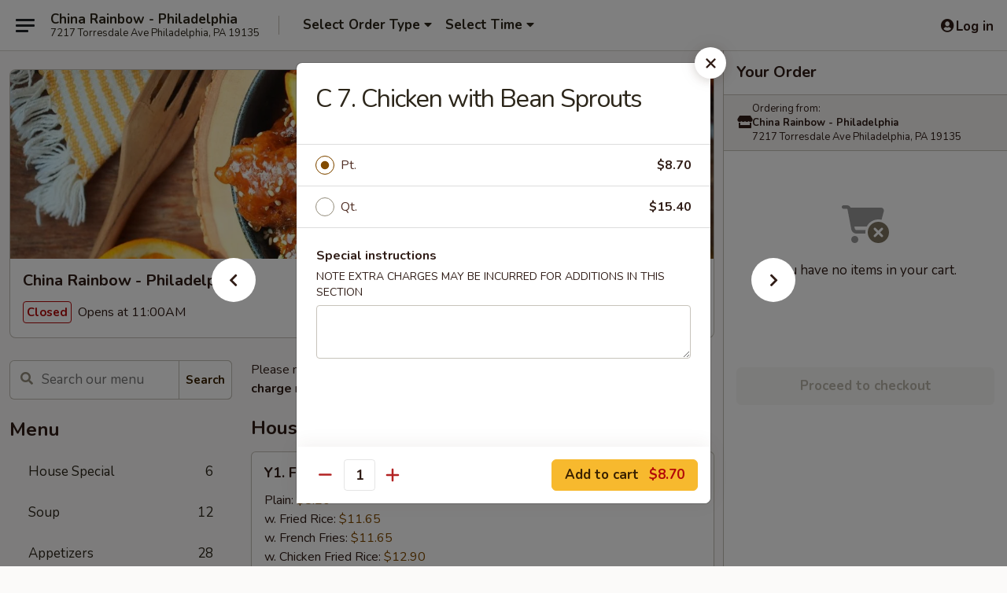

--- FILE ---
content_type: text/html; charset=UTF-8
request_url: https://www.chinarainbowpa.com/order/main/chicken/c7-chicken-with-bean-sprouts
body_size: 40507
content:
<!DOCTYPE html>

<html class="no-js css-scroll" lang="en">
	<head>
		<meta charset="utf-8" />
		<meta http-equiv="X-UA-Compatible" content="IE=edge,chrome=1" />

				<title>China Rainbow - Philadelphia | C 7. Chicken with Bean Sprouts | Chicken</title>
		<meta name="description" content="Order online for delivery and takeout: C 7. Chicken with Bean Sprouts from China Rainbow - Philadelphia. Serving the best Chinese in Philadelphia, PA." />		<meta name="keywords" content="china rainbow philly, china rainbow, china rainbow philadelphia, china rainbow menu, philadelphia chinese delivery, philadelphia chinese food, philadelphia chinese restaurants, chinese delivery, best chinese food in philadelphia, chinese restaurants in philadelphia, chinese restaurants near me, chinese food near me, philadelphia chinese takeout, philly chinese delivery, philly chinese takeout" />		<meta name="viewport" content="width=device-width, initial-scale=1.0">

		<meta property="og:type" content="website">
		<meta property="og:title" content="China Rainbow - Philadelphia | C 7. Chicken with Bean Sprouts | Chicken">
		<meta property="og:description" content="Order online for delivery and takeout: C 7. Chicken with Bean Sprouts from China Rainbow - Philadelphia. Serving the best Chinese in Philadelphia, PA.">

		<meta name="twitter:card" content="summary_large_image">
		<meta name="twitter:title" content="China Rainbow - Philadelphia | C 7. Chicken with Bean Sprouts | Chicken">
		<meta name="twitter:description" content="Order online for delivery and takeout: C 7. Chicken with Bean Sprouts from China Rainbow - Philadelphia. Serving the best Chinese in Philadelphia, PA.">
					<meta property="og:image" content="https://imagedelivery.net/9lr8zq_Jvl7h6OFWqEi9IA/b2e2d460-f532-4e04-5733-a3e525fbbe00/public" />
			<meta name="twitter:image" content="https://imagedelivery.net/9lr8zq_Jvl7h6OFWqEi9IA/b2e2d460-f532-4e04-5733-a3e525fbbe00/public" />
		
		<meta name="apple-mobile-web-app-status-bar-style" content="black">
		<meta name="mobile-web-app-capable" content="yes">
					<link rel="canonical" href="https://www.chinarainbowpa.com/order/main/chicken/c7-chicken-with-bean-sprouts"/>
						<link rel="shortcut icon" href="https://imagedelivery.net/9lr8zq_Jvl7h6OFWqEi9IA/d740f717-a08a-4ccf-a38e-f7a5a14ee400/public" type="image/png" />
			
		<link type="text/css" rel="stylesheet" href="/min/g=css4.0&amp;1769107598" />
		<link rel="stylesheet" href="//ajax.googleapis.com/ajax/libs/jqueryui/1.10.1/themes/base/minified/jquery-ui.min.css" />
		<link href='//fonts.googleapis.com/css?family=Open+Sans:400italic,400,700' rel='stylesheet' type='text/css' />
		<script src="https://kit.fontawesome.com/a4edb6363d.js" crossorigin="anonymous"></script>

		<style>
								.home_hero, .menu_hero{ background-image: url(https://imagedelivery.net/9lr8zq_Jvl7h6OFWqEi9IA/2a26012d-ee5e-40f7-3ed1-bc15e15d5b00/public); }
					@media
					(-webkit-min-device-pixel-ratio: 1.25),
					(min-resolution: 120dpi){
						/* Retina header*/
						.home_hero, .menu_hero{ background-image: url(https://imagedelivery.net/9lr8zq_Jvl7h6OFWqEi9IA/532ca05d-128c-4c9f-b4e5-79135767b100/public); }
					}
															/*body{  } */

					
		</style>

		<style type="text/css">div.menuItem_1098801, li.menuItem_1098801, div.menuItem_1098802, li.menuItem_1098802, div.menuItem_1098803, li.menuItem_1098803, div.menuItem_1098804, li.menuItem_1098804, div.menuItem_1098805, li.menuItem_1098805, div.menuItem_1098806, li.menuItem_1098806, div.menuItem_1098807, li.menuItem_1098807, div.menuItem_1098808, li.menuItem_1098808, div.menuItem_1098809, li.menuItem_1098809, div.menuItem_1098810, li.menuItem_1098810, div.menuItem_1098811, li.menuItem_1098811, div.menuItem_1098812, li.menuItem_1098812, div.menuItem_1098813, li.menuItem_1098813, div.menuItem_1098814, li.menuItem_1098814, div.menuItem_1098815, li.menuItem_1098815, div.menuItem_1098816, li.menuItem_1098816, div.menuItem_1098817, li.menuItem_1098817, div.menuItem_1098818, li.menuItem_1098818, div.menuItem_1098819, li.menuItem_1098819, div.menuItem_1098820, li.menuItem_1098820, div.menuItem_1098821, li.menuItem_1098821, div.menuItem_1098822, li.menuItem_1098822, div.menuItem_1098823, li.menuItem_1098823, div.menuItem_1098824, li.menuItem_1098824, div.menuItem_1098825, li.menuItem_1098825, div.menuItem_1098826, li.menuItem_1098826, div.menuItem_1098827, li.menuItem_1098827, div.menuItem_1098828, li.menuItem_1098828, div.menuItem_1098829, li.menuItem_1098829, div.menuItem_1098830, li.menuItem_1098830, div.menuItem_1098831, li.menuItem_1098831, div.menuItem_1098832, li.menuItem_1098832, div.menuItem_1098833, li.menuItem_1098833, div.menuItem_1098834, li.menuItem_1098834, div.menuItem_1098835, li.menuItem_1098835 {display:none !important;}</style><script type="text/javascript">window.UNAVAILABLE_MENU_IDS = [1098801,1098802,1098803,1098804,1098805,1098806,1098807,1098808,1098809,1098810,1098811,1098812,1098813,1098814,1098815,1098816,1098817,1098818,1098819,1098820,1098821,1098822,1098823,1098824,1098825,1098826,1098827,1098828,1098829,1098830,1098831,1098832,1098833,1098834,1098835]</script>
		<script type="text/javascript">
			var UrlTag = "chinarainbowphilly";
			var template = 'defaultv4';
			var formname = 'ordering3';
			var menulink = 'https://www.chinarainbowpa.com/order/main';
			var checkoutlink = 'https://www.chinarainbowpa.com/checkout';
		</script>
		<script>
			/* http://writing.colin-gourlay.com/safely-using-ready-before-including-jquery/ */
			(function(w,d,u){w.readyQ=[];w.bindReadyQ=[];function p(x,y){if(x=="ready"){w.bindReadyQ.push(y);}else{w.readyQ.push(x);}};var a={ready:p,bind:p};w.$=w.jQuery=function(f){if(f===d||f===u){return a}else{p(f)}}})(window,document)
		</script>

		<script type="application/ld+json">{
    "@context": "http://schema.org",
    "@type": "Menu",
    "url": "https://www.chinarainbowpa.com/order/main",
    "mainEntityOfPage": "https://www.chinarainbowpa.com/order/main",
    "inLanguage": "English",
    "name": "Main",
    "description": "Please note: requests for additional items or special preparation may incur an <b>extra charge</b> not calculated on your online order.",
    "hasMenuSection": [
        {
            "@type": "MenuSection",
            "url": "https://www.chinarainbowpa.com/order/main/chicken",
            "name": "Chicken",
            "description": "with Rice",
            "hasMenuItem": [
                {
                    "@type": "MenuItem",
                    "name": "C 7. Chicken with Bean Sprouts",
                    "url": "https://www.chinarainbowpa.com/order/main/chicken/c7-chicken-with-bean-sprouts"
                }
            ]
        }
    ]
}</script>
<!-- Google Tag Manager -->
<script>
	window.dataLayer = window.dataLayer || [];
	let data = {
		account: 'chinarainbowphilly',
		context: 'direct',
		templateVersion: 4,
		rid: 66	}
		dataLayer.push(data);
	(function(w,d,s,l,i){w[l]=w[l]||[];w[l].push({'gtm.start':
		new Date().getTime(),event:'gtm.js'});var f=d.getElementsByTagName(s)[0],
		j=d.createElement(s),dl=l!='dataLayer'?'&l='+l:'';j.async=true;j.src=
		'https://www.googletagmanager.com/gtm.js?id='+i+dl;f.parentNode.insertBefore(j,f);
		})(window,document,'script','dataLayer','GTM-K9P93M');

	function gtag() { dataLayer.push(arguments); }
</script>

			<script async src="https://www.googletagmanager.com/gtag/js?id=G-FPHN6EJ8ZV"></script>
	
	<script>
		
		gtag('js', new Date());

		
					gtag('config', "G-FPHN6EJ8ZV");
			</script>

					<meta name="smartbanner:title" content="China Rainbow Philadelphia">
					<meta name="smartbanner:author" content="Online Ordering">
					<meta name="smartbanner:price" content="FREE">
					<meta name="smartbanner:price-suffix-google" content=" ">
					<meta name="smartbanner:button" content="VIEW">
					<meta name="smartbanner:button-url-google" content="https://play.google.com/store/apps/details?id=com.chinesemenuonline.chinarainbowphilly">
					<meta name="smartbanner:enabled-platforms" content="android">
											<meta name="smartbanner:icon-google" content="https://ehc-west-0-bucket.s3.us-west-2.amazonaws.com/web/documents/chinarainbowphilly/">
							<link href="https://fonts.googleapis.com/css?family=Open+Sans:400,600,700|Nunito:400,700" rel="stylesheet" />
	</head>

	<body
		data-event-on:customer_registered="window.location.reload()"
		data-event-on:customer_logged_in="window.location.reload()"
		data-event-on:customer_logged_out="window.location.reload()"
	>
		<a class="skip-to-content-link" href="#main">Skip to content</a>
				<!-- Google Tag Manager (noscript) -->
		<noscript><iframe src="https://www.googletagmanager.com/ns.html?id=GTM-K9P93M" height="0" width="0" style="display:none;visibility:hidden"></iframe></noscript>
		<!-- End Google Tag Manager (noscript) -->
						<!-- wrapper starts -->
		<div class="wrapper">
			<div style="grid-area: header-announcements">
				<div id="upgradeBrowserBanner" class="alert alert-warning mb-0 rounded-0 py-4" style="display:none;">
	<div class="alert-icon"><i class="fas fa-warning" aria-hidden="true"></i></div>
	<div>
		<strong>We're sorry, but the Web browser you are using is not supported.</strong> <br/> Please upgrade your browser or try a different one to use this Website. Supported browsers include:<br/>
		<ul class="list-unstyled">
			<li class="mt-2"><a href="https://www.google.com/chrome" target="_blank" rel="noopener noreferrer" class="simple-link"><i class="fab fa-chrome"></i> Chrome</a></li>
			<li class="mt-2"><a href="https://www.mozilla.com/firefox/upgrade.html" target="_blank" rel="noopener noreferrer" class="simple-link"><i class="fab fa-firefox"></i> Firefox</a></li>
			<li class="mt-2"><a href="https://www.microsoft.com/en-us/windows/microsoft-edge" target="_blank" rel="noopener noreferrer" class="simple-link"><i class="fab fa-edge"></i> Edge</a></li>
			<li class="mt-2"><a href="http://www.apple.com/safari/" target="_blank" rel="noopener noreferrer" class="simple-link"><i class="fab fa-safari"></i> Safari</a></li>
		</ul>
	</div>
</div>
<script>
	var ua = navigator.userAgent;
	var match = ua.match(/Firefox\/([0-9]+)\./);
	var firefoxVersion = match ? parseInt(match[1]) : 1000;
	var match = ua.match(/Chrome\/([0-9]+)\./);
	var chromeVersion = match ? parseInt(match[1]) : 1000;
	var isIE = ua.indexOf('MSIE') > -1 || ua.indexOf('Trident') > -1;
	var upgradeBrowserBanner = document.getElementById('upgradeBrowserBanner');
	var isMatchesSupported = typeof(upgradeBrowserBanner.matches)!="undefined";
	var isEntriesSupported = typeof(Object.entries)!="undefined";
	//Safari version is verified with isEntriesSupported
	if (isIE || !isMatchesSupported || !isEntriesSupported || firefoxVersion <= 46 || chromeVersion <= 53) {
		upgradeBrowserBanner.style.display = 'flex';
	}
</script>				
				<!-- get closed sign if applicable. -->
				
				
							</div>

						<div class="headerAndWtype" style="grid-area: header">
				<!-- Header Starts -->
				<header class="header">
										<div class="d-flex flex-column align-items-start flex-md-row align-items-md-center">
												<div class="logo_name_alt flex-shrink-0 d-flex align-items-center align-self-stretch pe-6 pe-md-0">
							
	<button
		type="button"
		class="eds_button btn btn-outline eds_button--shape-default eds_menu_button"
		data-bs-toggle="offcanvas" data-bs-target="#side-menu" aria-controls="side-menu" aria-label="Main menu"	><span aria-hidden="true"></span> <span aria-hidden="true"></span> <span aria-hidden="true"></span></button>

	
							<div class="d-flex flex-column align-items-center mx-auto align-items-md-start mx-md-0">
								<a
									class="eds-display-text-title-xs text-truncate title-container"
									href="https://www.chinarainbowpa.com"
								>
									China Rainbow - Philadelphia								</a>

																	<span class="eds-copy-text-s-regular text-center text-md-start address-container" title="7217 Torresdale Ave Philadelphia, PA 19135">
										7217 Torresdale Ave Philadelphia, PA 19135									</span>
															</div>
						</div>

																			<div class="eds-display-text-title-s d-none d-md-block border-start mx-4" style="width: 0">&nbsp;</div>

							<div class="header_order_options d-flex align-items-center  w-100 p-2p5 p-md-0">
																<div class="what">
									<button
	type="button"
	class="border-0 bg-transparent text-start"
	data-bs-toggle="modal"
	data-bs-target="#modal-order-options"
	aria-expanded="false"
	style="min-height: 44px"
>
	<div class="d-flex align-items-baseline gap-2">
		<div class="otype-name-label eds-copy-text-l-bold text-truncate" style="flex: 1" data-order-type-label>
			Select Order Type		</div>

		<i class="fa fa-fw fa-caret-down"></i>
	</div>

	<div
		class="otype-picker-label otype-address-label eds-interface-text-m-regular text-truncate hidden"
	>
			</div>
</button>

<script>
	$(function() {
		var $autoCompleteInputs = $('[data-autocomplete-address]');
		if ($autoCompleteInputs && $autoCompleteInputs.length) {
			$autoCompleteInputs.each(function() {
				let $input = $(this);
				let $deliveryAddressContainer = $input.parents('.deliveryAddressContainer').first();
				$input.autocomplete({
					source   : addressAC,
					minLength: 3,
					delay    : 300,
					select   : function(event, ui) {
						$.getJSON('/' + UrlTag + '/?form=addresslookup', {
							id: ui.item.id,
						}, function(data) {
							let location = data
							if (location.address.street.endsWith('Trl')) {
								location.address.street = location.address.street.replace('Trl', 'Trail')
							}
							let autoCompleteSuccess = $input.data('autocomplete-success');
							if (autoCompleteSuccess) {
								let autoCompleteSuccessFunction = window[autoCompleteSuccess];
								if (typeof autoCompleteSuccessFunction == "function") {
									autoCompleteSuccessFunction(location);
								}
							}

							let address = location.address

							$('#add-address-city, [data-autocompleted-city]').val(address.city)
							$('#add-address-state, [data-autocompleted-state]').val(address.stateCode)
							$('#add-address-zip, [data-autocompleted-zip]').val(address.postalCode)
							$('#add-address-latitude, [data-autocompleted-latitude]').val(location.position.lat)
							$('#add-address-longitude, [data-autocompleted-longitude]').val(location.position.lng)
							let streetAddress = (address.houseNumber || '') + ' ' + (address.street || '');
							$('#street-address-1, [data-autocompleted-street-address]').val(streetAddress)
							validateAddress($deliveryAddressContainer);
						})
					},
				})
				$input.attr('autocomplete', 'street-address')
			});
		}

		// autocomplete using Address autocomplete
		// jquery autocomplete needs 2 fields: title and value
		// id holds the LocationId which can be used at a later stage to get the coordinate of the selected choice
		function addressAC(query, callback) {
			//we don't actually want to search until they've entered the street number and at least one character
			words = query.term.trim().split(' ')
			if (words.length < 2) {
				return false
			}

			$.getJSON('/' + UrlTag + '/?form=addresssuggest', { q: query.term }, function(data) {
				var addresses = data.items
				addresses = addresses.map(addr => {
					if ((addr.address.label || '').endsWith('Trl')) {
						addr.address.label = addr.address.label.replace('Trl', 'Trail')
					}
					let streetAddress = (addr.address.label || '')
					return {
						label: streetAddress,
						value: streetAddress,
						id   : addr.id,
					}
				})

				return callback(addresses)
			})
		}

				$('[data-address-from-current-loc]').on('click', function(e) {
			let $streetAddressContainer = $(this).parents('.street-address-container').first();
			let $deliveryAddressContainer = $(this).parents('.deliveryAddressContainer').first();
			e.preventDefault();
			if(navigator.geolocation) {
				navigator.geolocation.getCurrentPosition(position => {
					$.getJSON('/' + UrlTag + '/?form=addresssuggest', {
						at: position.coords.latitude + "," + position.coords.longitude
					}, function(data) {
						let location = data.items[0];
						let address = location.address
						$streetAddressContainer.find('.input-street-address').val((address.houseNumber ? address.houseNumber : '') + ' ' + (address.street ? address.street : ''));
						$('#add-address-city').val(address.city ? address.city : '');
						$('#add-address-state').val(address.state ? address.state : '');
						$('#add-address-zip').val(address.postalCode ? address.postalCode : '');
						$('#add-address-latitude').val(location.position.lat ? location.position.lat : '');
						$('#add-address-longitude').val(location.position.lng ? location.position.lng : '');
						validateAddress($deliveryAddressContainer, 0);
					});
				});
			} else {
				alert("Geolocation is not supported by this browser!");
			}
		});
	});

	function autoCompleteSuccess(location)
	{
		if (location && location.address) {
			let address = location.address

			let streetAddress = (address.houseNumber || '') + ' ' + (address.street || '');
			$.ajax({
				url: '/' + UrlTag + '/?form=saveformfields',
				data: {
					'param_full~address_s_n_255': streetAddress + ', ' + address.city + ', ' + address.state,
					'param_street~address_s_n_255': streetAddress,
					'param_city_s_n_90': address.city,
					'param_state_s_n_2': address.state,
					'param_zip~code_z_n_10': address.postalCode,
				}
			});
		}
	}
</script>
								</div>

																									<div class="when showcheck_parent">
																				<div class="ordertimetypes ">
	<button
		type="button"
		class="border-0 bg-transparent text-start loadable-content"
		data-bs-toggle="modal"
		data-bs-target="#modal-order-time"
		aria-expanded="false"
		style="min-height: 44px"
		data-change-label-to-later-date
	>
		<div class="d-flex align-items-baseline gap-2">
			<div class="eds-copy-text-l-bold text-truncate flex-fill" data-otype-time-day>
								Select Time			</div>

			<i class="fa fa-fw fa-caret-down"></i>
		</div>

		<div
			class="otype-picker-label otype-picker-time eds-interface-text-m-regular text-truncate hidden"
			data-otype-time
		>
			Later		</div>
	</button>
</div>
									</div>
															</div>
						
												<div class="position-absolute top-0 end-0 pe-2 py-2p5">
							
	<div id="login-status" >
					
	<button
		type="button"
		class="eds_button btn btn-outline eds_button--shape-default px-2 text-nowrap"
		aria-label="Log in" style="color: currentColor" data-bs-toggle="modal" data-bs-target="#login-modal"	><i
		class="eds_icon fa fa-lg fa-fw fa-user-circle d-block d-lg-none"
		style="font-family: &quot;Font Awesome 5 Pro&quot;; "	></i>

	 <div class="d-none d-lg-flex align-items-baseline gap-2">
	<i
		class="eds_icon fa fa-fw fa-user-circle"
		style="font-family: &quot;Font Awesome 5 Pro&quot;; "	></i>

	<div class="profile-container text-truncate">Log in</div></div></button>

				</div>

							</div>
					</div>

															
	<aside		data-eds-id="69772510ee4fb"
		class="eds_side_menu offcanvas offcanvas-start text-dark "
		tabindex="-1"
				id="side-menu" data-event-on:menu_selected="this.dispatchEvent(new CustomEvent('eds.hide'))" data-event-on:category_selected="this.dispatchEvent(new CustomEvent('eds.hide'))"	>
		
		<div class="eds_side_menu-body offcanvas-body d-flex flex-column p-0 css-scroll">
										<div
					class="eds_side_menu-close position-absolute top-0 end-0 pt-3 pe-3 "
					style="z-index: 1"
				>
					
	<button
		type="button"
		class="eds_button btn btn-outline-secondary eds_button--shape-circle"
		data-bs-dismiss="offcanvas" data-bs-target="[data-eds-id=&quot;69772510ee4fb&quot;]" aria-label="Close"	><i
		class="eds_icon fa fa-fw fa-close"
		style="font-family: &quot;Font Awesome 5 Pro&quot;; "	></i></button>

					</div>
			
			<div class="restaurant-info border-bottom border-light p-3">
							<p class="eds-display-text-title-xs mb-0 me-2 pe-4">China Rainbow - Philadelphia</p>

			<div class="eds-copy-text-s-regular me-2 pe-4">
			7217 Torresdale Ave Philadelphia, PA 19135		</div>
						</div>

																	
	<div class="border-bottom border-light p-3">
		
		
			<details
				class="eds_list eds_list--border-none" open				data-menu-id="9788"
									data-event-on:document_ready="this.open = localStorage.getItem('menu-open-9788') !== 'false'"
										onclick="localStorage.setItem('menu-open-9788', !this.open)"
							>
									<summary class="eds-copy-text-l-regular list-unstyled rounded-3 mb-1 " tabindex="0">
						<h2 class="eds-display-text-title-m m-0 p-0">
															
	<i
		class="eds_icon fas fa-fw fa-chevron-right"
		style="font-family: &quot;Font Awesome 5 Pro&quot;; "	></i>

															Menu
						</h2>
					</summary>
										<div class="mb-3"></div>
				
																		
									<a
						class="eds_list-item eds-copy-text-l-regular list-unstyled rounded-3 mb-1 px-3 px-lg-4 py-2p5 d-flex "
						data-event-on:category_pinned="(category) => $(this).toggleClass('active', category.id === '119022')"
						href="https://www.chinarainbowpa.com/order/main/house-special"
						aria-current="page"
						onclick="if (!event.ctrlKey) {
							const currentMenuIsActive = true || $(this).closest('details').find('summary').hasClass('active');
							if (currentMenuIsActive) {
								app.event.emit('category_selected', { id: '119022' });
							} else {
								app.event.emit('menu_selected', { menu_id: '9788', menu_description: &quot;Please note: requests for additional items or special preparation may incur an &lt;b&gt;extra charge&lt;\/b&gt; not calculated on your online order.&quot;, category_id: '119022' });
							}
															return false;
													}"
					>
						House Special													<span class="ms-auto">6</span>
											</a>
									<a
						class="eds_list-item eds-copy-text-l-regular list-unstyled rounded-3 mb-1 px-3 px-lg-4 py-2p5 d-flex "
						data-event-on:category_pinned="(category) => $(this).toggleClass('active', category.id === '119004')"
						href="https://www.chinarainbowpa.com/order/main/soup"
						aria-current="page"
						onclick="if (!event.ctrlKey) {
							const currentMenuIsActive = true || $(this).closest('details').find('summary').hasClass('active');
							if (currentMenuIsActive) {
								app.event.emit('category_selected', { id: '119004' });
							} else {
								app.event.emit('menu_selected', { menu_id: '9788', menu_description: &quot;Please note: requests for additional items or special preparation may incur an &lt;b&gt;extra charge&lt;\/b&gt; not calculated on your online order.&quot;, category_id: '119004' });
							}
															return false;
													}"
					>
						Soup													<span class="ms-auto">12</span>
											</a>
									<a
						class="eds_list-item eds-copy-text-l-regular list-unstyled rounded-3 mb-1 px-3 px-lg-4 py-2p5 d-flex "
						data-event-on:category_pinned="(category) => $(this).toggleClass('active', category.id === '119003')"
						href="https://www.chinarainbowpa.com/order/main/appetizers"
						aria-current="page"
						onclick="if (!event.ctrlKey) {
							const currentMenuIsActive = true || $(this).closest('details').find('summary').hasClass('active');
							if (currentMenuIsActive) {
								app.event.emit('category_selected', { id: '119003' });
							} else {
								app.event.emit('menu_selected', { menu_id: '9788', menu_description: &quot;Please note: requests for additional items or special preparation may incur an &lt;b&gt;extra charge&lt;\/b&gt; not calculated on your online order.&quot;, category_id: '119003' });
							}
															return false;
													}"
					>
						Appetizers													<span class="ms-auto">28</span>
											</a>
									<a
						class="eds_list-item eds-copy-text-l-regular list-unstyled rounded-3 mb-1 px-3 px-lg-4 py-2p5 d-flex "
						data-event-on:category_pinned="(category) => $(this).toggleClass('active', category.id === '119005')"
						href="https://www.chinarainbowpa.com/order/main/fried-rice"
						aria-current="page"
						onclick="if (!event.ctrlKey) {
							const currentMenuIsActive = true || $(this).closest('details').find('summary').hasClass('active');
							if (currentMenuIsActive) {
								app.event.emit('category_selected', { id: '119005' });
							} else {
								app.event.emit('menu_selected', { menu_id: '9788', menu_description: &quot;Please note: requests for additional items or special preparation may incur an &lt;b&gt;extra charge&lt;\/b&gt; not calculated on your online order.&quot;, category_id: '119005' });
							}
															return false;
													}"
					>
						Fried Rice													<span class="ms-auto">9</span>
											</a>
									<a
						class="eds_list-item eds-copy-text-l-regular list-unstyled rounded-3 mb-1 px-3 px-lg-4 py-2p5 d-flex "
						data-event-on:category_pinned="(category) => $(this).toggleClass('active', category.id === '119006')"
						href="https://www.chinarainbowpa.com/order/main/chow-mei-fun"
						aria-current="page"
						onclick="if (!event.ctrlKey) {
							const currentMenuIsActive = true || $(this).closest('details').find('summary').hasClass('active');
							if (currentMenuIsActive) {
								app.event.emit('category_selected', { id: '119006' });
							} else {
								app.event.emit('menu_selected', { menu_id: '9788', menu_description: &quot;Please note: requests for additional items or special preparation may incur an &lt;b&gt;extra charge&lt;\/b&gt; not calculated on your online order.&quot;, category_id: '119006' });
							}
															return false;
													}"
					>
						Chow Mei Fun													<span class="ms-auto">6</span>
											</a>
									<a
						class="eds_list-item eds-copy-text-l-regular list-unstyled rounded-3 mb-1 px-3 px-lg-4 py-2p5 d-flex "
						data-event-on:category_pinned="(category) => $(this).toggleClass('active', category.id === '119010')"
						href="https://www.chinarainbowpa.com/order/main/yat-mein"
						aria-current="page"
						onclick="if (!event.ctrlKey) {
							const currentMenuIsActive = true || $(this).closest('details').find('summary').hasClass('active');
							if (currentMenuIsActive) {
								app.event.emit('category_selected', { id: '119010' });
							} else {
								app.event.emit('menu_selected', { menu_id: '9788', menu_description: &quot;Please note: requests for additional items or special preparation may incur an &lt;b&gt;extra charge&lt;\/b&gt; not calculated on your online order.&quot;, category_id: '119010' });
							}
															return false;
													}"
					>
						Yat Mein													<span class="ms-auto">5</span>
											</a>
									<a
						class="eds_list-item eds-copy-text-l-regular list-unstyled rounded-3 mb-1 px-3 px-lg-4 py-2p5 d-flex "
						data-event-on:category_pinned="(category) => $(this).toggleClass('active', category.id === '119007')"
						href="https://www.chinarainbowpa.com/order/main/chow-mein"
						aria-current="page"
						onclick="if (!event.ctrlKey) {
							const currentMenuIsActive = true || $(this).closest('details').find('summary').hasClass('active');
							if (currentMenuIsActive) {
								app.event.emit('category_selected', { id: '119007' });
							} else {
								app.event.emit('menu_selected', { menu_id: '9788', menu_description: &quot;Please note: requests for additional items or special preparation may incur an &lt;b&gt;extra charge&lt;\/b&gt; not calculated on your online order.&quot;, category_id: '119007' });
							}
															return false;
													}"
					>
						Chow Mein													<span class="ms-auto">7</span>
											</a>
									<a
						class="eds_list-item eds-copy-text-l-regular list-unstyled rounded-3 mb-1 px-3 px-lg-4 py-2p5 d-flex "
						data-event-on:category_pinned="(category) => $(this).toggleClass('active', category.id === '119008')"
						href="https://www.chinarainbowpa.com/order/main/chop-suey"
						aria-current="page"
						onclick="if (!event.ctrlKey) {
							const currentMenuIsActive = true || $(this).closest('details').find('summary').hasClass('active');
							if (currentMenuIsActive) {
								app.event.emit('category_selected', { id: '119008' });
							} else {
								app.event.emit('menu_selected', { menu_id: '9788', menu_description: &quot;Please note: requests for additional items or special preparation may incur an &lt;b&gt;extra charge&lt;\/b&gt; not calculated on your online order.&quot;, category_id: '119008' });
							}
															return false;
													}"
					>
						Chop Suey													<span class="ms-auto">7</span>
											</a>
									<a
						class="eds_list-item eds-copy-text-l-regular list-unstyled rounded-3 mb-1 px-3 px-lg-4 py-2p5 d-flex "
						data-event-on:category_pinned="(category) => $(this).toggleClass('active', category.id === '119009')"
						href="https://www.chinarainbowpa.com/order/main/lo-mein"
						aria-current="page"
						onclick="if (!event.ctrlKey) {
							const currentMenuIsActive = true || $(this).closest('details').find('summary').hasClass('active');
							if (currentMenuIsActive) {
								app.event.emit('category_selected', { id: '119009' });
							} else {
								app.event.emit('menu_selected', { menu_id: '9788', menu_description: &quot;Please note: requests for additional items or special preparation may incur an &lt;b&gt;extra charge&lt;\/b&gt; not calculated on your online order.&quot;, category_id: '119009' });
							}
															return false;
													}"
					>
						Lo Mein													<span class="ms-auto">8</span>
											</a>
									<a
						class="eds_list-item eds-copy-text-l-regular list-unstyled rounded-3 mb-1 px-3 px-lg-4 py-2p5 d-flex "
						data-event-on:category_pinned="(category) => $(this).toggleClass('active', category.id === '119011')"
						href="https://www.chinarainbowpa.com/order/main/egg-foo-young"
						aria-current="page"
						onclick="if (!event.ctrlKey) {
							const currentMenuIsActive = true || $(this).closest('details').find('summary').hasClass('active');
							if (currentMenuIsActive) {
								app.event.emit('category_selected', { id: '119011' });
							} else {
								app.event.emit('menu_selected', { menu_id: '9788', menu_description: &quot;Please note: requests for additional items or special preparation may incur an &lt;b&gt;extra charge&lt;\/b&gt; not calculated on your online order.&quot;, category_id: '119011' });
							}
															return false;
													}"
					>
						Egg Foo Young													<span class="ms-auto">6</span>
											</a>
									<a
						class="eds_list-item eds-copy-text-l-regular list-unstyled rounded-3 mb-1 px-3 px-lg-4 py-2p5 d-flex "
						data-event-on:category_pinned="(category) => $(this).toggleClass('active', category.id === '119014')"
						href="https://www.chinarainbowpa.com/order/main/vegetable-and-bean-curd"
						aria-current="page"
						onclick="if (!event.ctrlKey) {
							const currentMenuIsActive = true || $(this).closest('details').find('summary').hasClass('active');
							if (currentMenuIsActive) {
								app.event.emit('category_selected', { id: '119014' });
							} else {
								app.event.emit('menu_selected', { menu_id: '9788', menu_description: &quot;Please note: requests for additional items or special preparation may incur an &lt;b&gt;extra charge&lt;\/b&gt; not calculated on your online order.&quot;, category_id: '119014' });
							}
															return false;
													}"
					>
						Vegetable and Bean Curd													<span class="ms-auto">9</span>
											</a>
									<a
						class="eds_list-item eds-copy-text-l-regular list-unstyled rounded-3 mb-1 px-3 px-lg-4 py-2p5 d-flex "
						data-event-on:category_pinned="(category) => $(this).toggleClass('active', category.id === '119012')"
						href="https://www.chinarainbowpa.com/order/main/chow-ho-fun"
						aria-current="page"
						onclick="if (!event.ctrlKey) {
							const currentMenuIsActive = true || $(this).closest('details').find('summary').hasClass('active');
							if (currentMenuIsActive) {
								app.event.emit('category_selected', { id: '119012' });
							} else {
								app.event.emit('menu_selected', { menu_id: '9788', menu_description: &quot;Please note: requests for additional items or special preparation may incur an &lt;b&gt;extra charge&lt;\/b&gt; not calculated on your online order.&quot;, category_id: '119012' });
							}
															return false;
													}"
					>
						Chow Ho Fun													<span class="ms-auto">6</span>
											</a>
									<a
						class="eds_list-item eds-copy-text-l-regular list-unstyled rounded-3 mb-1 px-3 px-lg-4 py-2p5 d-flex "
						data-event-on:category_pinned="(category) => $(this).toggleClass('active', category.id === '119013')"
						href="https://www.chinarainbowpa.com/order/main/sweet-sour"
						aria-current="page"
						onclick="if (!event.ctrlKey) {
							const currentMenuIsActive = true || $(this).closest('details').find('summary').hasClass('active');
							if (currentMenuIsActive) {
								app.event.emit('category_selected', { id: '119013' });
							} else {
								app.event.emit('menu_selected', { menu_id: '9788', menu_description: &quot;Please note: requests for additional items or special preparation may incur an &lt;b&gt;extra charge&lt;\/b&gt; not calculated on your online order.&quot;, category_id: '119013' });
							}
															return false;
													}"
					>
						Sweet & Sour													<span class="ms-auto">4</span>
											</a>
									<a
						class="eds_list-item eds-copy-text-l-regular list-unstyled rounded-3 mb-1 px-3 px-lg-4 py-2p5 d-flex "
						data-event-on:category_pinned="(category) => $(this).toggleClass('active', category.id === '119015')"
						href="https://www.chinarainbowpa.com/order/main/seafood"
						aria-current="page"
						onclick="if (!event.ctrlKey) {
							const currentMenuIsActive = true || $(this).closest('details').find('summary').hasClass('active');
							if (currentMenuIsActive) {
								app.event.emit('category_selected', { id: '119015' });
							} else {
								app.event.emit('menu_selected', { menu_id: '9788', menu_description: &quot;Please note: requests for additional items or special preparation may incur an &lt;b&gt;extra charge&lt;\/b&gt; not calculated on your online order.&quot;, category_id: '119015' });
							}
															return false;
													}"
					>
						Seafood													<span class="ms-auto">15</span>
											</a>
									<a
						class="eds_list-item eds-copy-text-l-regular list-unstyled rounded-3 mb-1 px-3 px-lg-4 py-2p5 d-flex active"
						data-event-on:category_pinned="(category) => $(this).toggleClass('active', category.id === '119016')"
						href="https://www.chinarainbowpa.com/order/main/chicken"
						aria-current="page"
						onclick="if (!event.ctrlKey) {
							const currentMenuIsActive = true || $(this).closest('details').find('summary').hasClass('active');
							if (currentMenuIsActive) {
								app.event.emit('category_selected', { id: '119016' });
							} else {
								app.event.emit('menu_selected', { menu_id: '9788', menu_description: &quot;Please note: requests for additional items or special preparation may incur an &lt;b&gt;extra charge&lt;\/b&gt; not calculated on your online order.&quot;, category_id: '119016' });
							}
															return false;
													}"
					>
						Chicken													<span class="ms-auto">16</span>
											</a>
									<a
						class="eds_list-item eds-copy-text-l-regular list-unstyled rounded-3 mb-1 px-3 px-lg-4 py-2p5 d-flex "
						data-event-on:category_pinned="(category) => $(this).toggleClass('active', category.id === '119017')"
						href="https://www.chinarainbowpa.com/order/main/pork"
						aria-current="page"
						onclick="if (!event.ctrlKey) {
							const currentMenuIsActive = true || $(this).closest('details').find('summary').hasClass('active');
							if (currentMenuIsActive) {
								app.event.emit('category_selected', { id: '119017' });
							} else {
								app.event.emit('menu_selected', { menu_id: '9788', menu_description: &quot;Please note: requests for additional items or special preparation may incur an &lt;b&gt;extra charge&lt;\/b&gt; not calculated on your online order.&quot;, category_id: '119017' });
							}
															return false;
													}"
					>
						Pork													<span class="ms-auto">11</span>
											</a>
									<a
						class="eds_list-item eds-copy-text-l-regular list-unstyled rounded-3 mb-1 px-3 px-lg-4 py-2p5 d-flex "
						data-event-on:category_pinned="(category) => $(this).toggleClass('active', category.id === '119018')"
						href="https://www.chinarainbowpa.com/order/main/beef"
						aria-current="page"
						onclick="if (!event.ctrlKey) {
							const currentMenuIsActive = true || $(this).closest('details').find('summary').hasClass('active');
							if (currentMenuIsActive) {
								app.event.emit('category_selected', { id: '119018' });
							} else {
								app.event.emit('menu_selected', { menu_id: '9788', menu_description: &quot;Please note: requests for additional items or special preparation may incur an &lt;b&gt;extra charge&lt;\/b&gt; not calculated on your online order.&quot;, category_id: '119018' });
							}
															return false;
													}"
					>
						Beef													<span class="ms-auto">11</span>
											</a>
									<a
						class="eds_list-item eds-copy-text-l-regular list-unstyled rounded-3 mb-1 px-3 px-lg-4 py-2p5 d-flex "
						data-event-on:category_pinned="(category) => $(this).toggleClass('active', category.id === '119020')"
						href="https://www.chinarainbowpa.com/order/main/house-special-dishes"
						aria-current="page"
						onclick="if (!event.ctrlKey) {
							const currentMenuIsActive = true || $(this).closest('details').find('summary').hasClass('active');
							if (currentMenuIsActive) {
								app.event.emit('category_selected', { id: '119020' });
							} else {
								app.event.emit('menu_selected', { menu_id: '9788', menu_description: &quot;Please note: requests for additional items or special preparation may incur an &lt;b&gt;extra charge&lt;\/b&gt; not calculated on your online order.&quot;, category_id: '119020' });
							}
															return false;
													}"
					>
						House Special Dishes													<span class="ms-auto">7</span>
											</a>
									<a
						class="eds_list-item eds-copy-text-l-regular list-unstyled rounded-3 mb-1 px-3 px-lg-4 py-2p5 d-flex "
						data-event-on:category_pinned="(category) => $(this).toggleClass('active', category.id === '119019')"
						href="https://www.chinarainbowpa.com/order/main/healthy-diet-dishes"
						aria-current="page"
						onclick="if (!event.ctrlKey) {
							const currentMenuIsActive = true || $(this).closest('details').find('summary').hasClass('active');
							if (currentMenuIsActive) {
								app.event.emit('category_selected', { id: '119019' });
							} else {
								app.event.emit('menu_selected', { menu_id: '9788', menu_description: &quot;Please note: requests for additional items or special preparation may incur an &lt;b&gt;extra charge&lt;\/b&gt; not calculated on your online order.&quot;, category_id: '119019' });
							}
															return false;
													}"
					>
						Healthy Diet Dishes													<span class="ms-auto">8</span>
											</a>
									<a
						class="eds_list-item eds-copy-text-l-regular list-unstyled rounded-3 mb-1 px-3 px-lg-4 py-2p5 d-flex "
						data-event-on:category_pinned="(category) => $(this).toggleClass('active', category.id === '119024')"
						href="https://www.chinarainbowpa.com/order/main/combination-plates"
						aria-current="page"
						onclick="if (!event.ctrlKey) {
							const currentMenuIsActive = true || $(this).closest('details').find('summary').hasClass('active');
							if (currentMenuIsActive) {
								app.event.emit('category_selected', { id: '119024' });
							} else {
								app.event.emit('menu_selected', { menu_id: '9788', menu_description: &quot;Please note: requests for additional items or special preparation may incur an &lt;b&gt;extra charge&lt;\/b&gt; not calculated on your online order.&quot;, category_id: '119024' });
							}
															return false;
													}"
					>
						Combination Plates													<span class="ms-auto">33</span>
											</a>
									<a
						class="eds_list-item eds-copy-text-l-regular list-unstyled rounded-3 mb-1 px-3 px-lg-4 py-2p5 d-flex "
						data-event-on:category_pinned="(category) => $(this).toggleClass('active', category.id === '119023')"
						href="https://www.chinarainbowpa.com/order/main/chefs-specialties"
						aria-current="page"
						onclick="if (!event.ctrlKey) {
							const currentMenuIsActive = true || $(this).closest('details').find('summary').hasClass('active');
							if (currentMenuIsActive) {
								app.event.emit('category_selected', { id: '119023' });
							} else {
								app.event.emit('menu_selected', { menu_id: '9788', menu_description: &quot;Please note: requests for additional items or special preparation may incur an &lt;b&gt;extra charge&lt;\/b&gt; not calculated on your online order.&quot;, category_id: '119023' });
							}
															return false;
													}"
					>
						Chef's Specialties													<span class="ms-auto">24</span>
											</a>
									<a
						class="eds_list-item eds-copy-text-l-regular list-unstyled rounded-3 mb-1 px-3 px-lg-4 py-2p5 d-flex "
						data-event-on:category_pinned="(category) => $(this).toggleClass('active', category.id === '119021')"
						href="https://www.chinarainbowpa.com/order/main/hot-spicy-dishes"
						aria-current="page"
						onclick="if (!event.ctrlKey) {
							const currentMenuIsActive = true || $(this).closest('details').find('summary').hasClass('active');
							if (currentMenuIsActive) {
								app.event.emit('category_selected', { id: '119021' });
							} else {
								app.event.emit('menu_selected', { menu_id: '9788', menu_description: &quot;Please note: requests for additional items or special preparation may incur an &lt;b&gt;extra charge&lt;\/b&gt; not calculated on your online order.&quot;, category_id: '119021' });
							}
															return false;
													}"
					>
						Hot & Spicy Dishes													<span class="ms-auto">18</span>
											</a>
									<a
						class="eds_list-item eds-copy-text-l-regular list-unstyled rounded-3 mb-1 px-3 px-lg-4 py-2p5 d-flex "
						data-event-on:category_pinned="(category) => $(this).toggleClass('active', category.id === '119027')"
						href="https://www.chinarainbowpa.com/order/main/side-order"
						aria-current="page"
						onclick="if (!event.ctrlKey) {
							const currentMenuIsActive = true || $(this).closest('details').find('summary').hasClass('active');
							if (currentMenuIsActive) {
								app.event.emit('category_selected', { id: '119027' });
							} else {
								app.event.emit('menu_selected', { menu_id: '9788', menu_description: &quot;Please note: requests for additional items or special preparation may incur an &lt;b&gt;extra charge&lt;\/b&gt; not calculated on your online order.&quot;, category_id: '119027' });
							}
															return false;
													}"
					>
						Side Order													<span class="ms-auto">8</span>
											</a>
									<a
						class="eds_list-item eds-copy-text-l-regular list-unstyled rounded-3 mb-1 px-3 px-lg-4 py-2p5 d-flex "
						data-event-on:category_pinned="(category) => $(this).toggleClass('active', category.id === '119026')"
						href="https://www.chinarainbowpa.com/order/main/beverages"
						aria-current="page"
						onclick="if (!event.ctrlKey) {
							const currentMenuIsActive = true || $(this).closest('details').find('summary').hasClass('active');
							if (currentMenuIsActive) {
								app.event.emit('category_selected', { id: '119026' });
							} else {
								app.event.emit('menu_selected', { menu_id: '9788', menu_description: &quot;Please note: requests for additional items or special preparation may incur an &lt;b&gt;extra charge&lt;\/b&gt; not calculated on your online order.&quot;, category_id: '119026' });
							}
															return false;
													}"
					>
						Beverages													<span class="ms-auto">13</span>
											</a>
							</details>
		
			</div>

						
																	<nav>
							<ul class="eds_list eds_list--border-none border-bottom">
	<li class="eds_list-item">
		<a class="d-block p-3 " href="https://www.chinarainbowpa.com">
			Home		</a>
	</li>

		
					<li class="eds_list-item">
					<a class="d-block p-3 " href="https://www.chinarainbowpa.com/page/delivery-info" >
						Delivery Info					</a>
				</li>
			
			<li class="eds_list-item">
			<a class="d-block p-3 " href="https://www.chinarainbowpa.com/locationinfo">
				Location &amp; Hours			</a>
		</li>
	
	<li class="eds_list-item">
		<a class="d-block p-3 " href="https://www.chinarainbowpa.com/contact">
			Contact
		</a>
	</li>
</ul>
						</nav>

												<div class="eds-copy-text-s-regular p-3 d-lg-none">
								<ul class="list-unstyled">
							<li><a href="https://play.google.com/store/apps/details?id=com.chinesemenuonline.chinarainbowphilly"><img src="/web/default4.0/images/google-play-badge.svg" alt="Google Play App Store"></a></li>
			</ul>

	<ul class="list-unstyled d-flex gap-2">
						<li><a href="https://www.tripadvisor.com/Restaurant_Review-g60795-d4643109-Reviews-China_Rainbow_Restaurant-Philadelphia_Pennsylvania.html" target="new"  title="Opens in new tab" class="icon" title="TripAdvisor"><i class="fak fa-tripadvisor"></i><span class="sr-only">TripAdvisor</span></a></li>
				</ul>
	
<div><a href="http://chinesemenuonline.com">&copy; 2026 Online Ordering by Chinese Menu Online</a></div>
	<div>Explore Chinese dining options in Philadelphia with <a href="https://www.springroll.com" target="_blank" title="Opens in new tab" >Springroll</a></div>

<ul class="list-unstyled mb-0 pt-3">
	<li><a href="https://www.chinarainbowpa.com/reportbug">Technical Support</a></li>
	<li><a href="https://www.chinarainbowpa.com/privacy">Privacy Policy</a></li>
	<li><a href="https://www.chinarainbowpa.com/tos">Terms of Service</a></li>
	<li><a href="https://www.chinarainbowpa.com/accessibility">Accessibility</a></li>
</ul>

This site is protected by reCAPTCHA and the Google <a href="https://policies.google.com/privacy">Privacy Policy</a> and <a href="https://policies.google.com/terms">Terms of Service</a> apply.
						</div>		</div>

		<script>
		{
			const container = document.querySelector('[data-eds-id="69772510ee4fb"]');

						['show', 'hide', 'toggle', 'dispose'].forEach((eventName) => {
				container.addEventListener(`eds.${eventName}`, (e) => {
					bootstrap.Offcanvas.getOrCreateInstance(container)[eventName](
						...(Array.isArray(e.detail) ? e.detail : [e.detail])
					);
				});
			});
		}
		</script>
	</aside>

					</header>
			</div>

										<div class="container p-0" style="grid-area: hero">
					<section class="hero">
												<div class="menu_hero backbgbox position-relative" role="img" aria-label="Image of food offered at the restaurant">
									<div class="logo">
		<a class="logo-image" href="https://www.chinarainbowpa.com">
			<img
				src="https://imagedelivery.net/9lr8zq_Jvl7h6OFWqEi9IA/b2e2d460-f532-4e04-5733-a3e525fbbe00/public"
				srcset="https://imagedelivery.net/9lr8zq_Jvl7h6OFWqEi9IA/b2e2d460-f532-4e04-5733-a3e525fbbe00/public 1x, https://imagedelivery.net/9lr8zq_Jvl7h6OFWqEi9IA/b2e2d460-f532-4e04-5733-a3e525fbbe00/public 2x"				alt="Home"
			/>
		</a>
	</div>
						</div>

													<div class="p-3">
								<div class="pb-1">
									<h1 role="heading" aria-level="2" class="eds-display-text-title-s m-0 p-0">China Rainbow - Philadelphia</h1>
																	</div>

								<div class="d-sm-flex align-items-baseline">
																			<div class="mt-2">
											
	<span
		class="eds_label eds_label--variant-error eds-interface-text-m-bold me-1 text-nowrap"
			>
		Closed	</span>

	Opens at 11:00AM										</div>
									
									<div class="d-flex gap-2 ms-sm-auto mt-2">
																					
					<a
				class="eds_button btn btn-outline-secondary btn-sm col text-nowrap"
				href="https://www.chinarainbowpa.com/locationinfo?lid=7671"
							>
				
	<i
		class="eds_icon fa fa-fw fa-info-circle"
		style="font-family: &quot;Font Awesome 5 Pro&quot;; "	></i>

	 Store info			</a>
		
												
																					
		<a
			class="eds_button btn btn-outline-secondary btn-sm col d-lg-none text-nowrap"
			href="tel:(215) 333-2388 "
					>
			
	<i
		class="eds_icon fa fa-fw fa-phone"
		style="font-family: &quot;Font Awesome 5 Pro&quot;; transform: scale(-1, 1); "	></i>

	 Call us		</a>

												
																			</div>
								</div>
							</div>
											</section>
				</div>
			
						
										<div
					class="fixed_submit d-lg-none hidden pwa-pb-md-down"
					data-event-on:cart_updated="({ items }) => $(this).toggleClass('hidden', !items)"
				>
					<div
						data-async-on-event="order_type_updated, cart_updated"
						data-async-action="https://www.chinarainbowpa.com//ajax/?form=minimum_order_value_warning&component=add_more"
						data-async-method="get"
					>
											</div>

					<div class="p-3">
						<button class="btn btn-primary btn-lg w-100" onclick="app.event.emit('show_cart')">
							View cart							<span
								class="eds-interface-text-m-regular"
								data-event-on:cart_updated="({ items, subtotal }) => {
									$(this).text(`(${items} ${items === 1 ? 'item' : 'items'}, ${subtotal})`);
								}"
							>
								(0 items, $0.00)
							</span>
						</button>
					</div>
				</div>
			
									<!-- Header ends -->
<main class="main_content menucategory_page pb-5" id="main">
	<div class="container">
		
		<div class="row menu_wrapper menu_category_wrapper menu_wrapper--no-menu-tabs">
			<section class="col-xl-4 d-none d-xl-block">
				
				<div id="location-menu" data-event-on:menu_items_loaded="$(this).stickySidebar('updateSticky')">
					
		<form
			method="GET"
			role="search"
			action="https://www.chinarainbowpa.com/search"
			class="d-none d-xl-block mb-4"			novalidate
			onsubmit="if (!this.checkValidity()) event.preventDefault()"
		>
			<div class="position-relative">
				
	<label
		data-eds-id="69772510ef92f"
		class="eds_formfield eds_formfield--size-large eds_formfield--variant-primary eds-copy-text-m-regular w-100"
		class="w-100"	>
		
		<div class="position-relative d-flex flex-column">
							<div class="eds_formfield-error eds-interface-text-m-bold" style="order: 1000"></div>
			
							<div class="eds_formfield-icon">
					<i
		class="eds_icon fa fa-fw fa-search"
		style="font-family: &quot;Font Awesome 5 Pro&quot;; "	></i>				</div>
										<input
					type="search"
					class="eds-copy-text-l-regular  "
										placeholder="Search our menu" name="search" autocomplete="off" spellcheck="false" value="" required aria-label="Search our menu" style="padding-right: 4.5rem; padding-left: 2.5rem;"				/>

				
							
			
	<i
		class="eds_icon fa fa-fw eds_formfield-validation"
		style="font-family: &quot;Font Awesome 5 Pro&quot;; "	></i>

	
					</div>

		
		<script>
		{
			const container = document.querySelector('[data-eds-id="69772510ef92f"]');
			const input = container.querySelector('input, textarea, select');
			const error = container.querySelector('.eds_formfield-error');

			
						input.addEventListener('eds.validation.reset', () => {
				input.removeAttribute('data-validation');
				input.setCustomValidity('');
				error.innerHTML = '';
			});

						input.addEventListener('eds.validation.hide', () => {
				input.removeAttribute('data-validation');
			});

						input.addEventListener('eds.validation.success', (e) => {
				input.setCustomValidity('');
				input.setAttribute('data-validation', '');
				error.innerHTML = '';
			});

						input.addEventListener('eds.validation.warning', (e) => {
				input.setCustomValidity('');
				input.setAttribute('data-validation', '');
				error.innerHTML = e.detail;
			});

						input.addEventListener('eds.validation.error', (e) => {
				input.setCustomValidity(e.detail);
				input.checkValidity(); 				input.setAttribute('data-validation', '');
			});

			input.addEventListener('invalid', (e) => {
				error.innerHTML = input.validationMessage;
			});

								}
		</script>
	</label>

	
				<div class="position-absolute top-0 end-0">
					
	<button
		type="submit"
		class="eds_button btn btn-outline-secondary btn-sm eds_button--shape-default align-self-baseline rounded-0 rounded-end px-2"
		style="height: 50px; --bs-border-radius: 6px"	>Search</button>

					</div>
			</div>
		</form>

												
	<div >
		
		
			<details
				class="eds_list eds_list--border-none" open				data-menu-id="9788"
							>
									<summary class="eds-copy-text-l-regular list-unstyled rounded-3 mb-1 pe-none" tabindex="0">
						<h2 class="eds-display-text-title-m m-0 p-0">
														Menu
						</h2>
					</summary>
										<div class="mb-3"></div>
				
																		
									<a
						class="eds_list-item eds-copy-text-l-regular list-unstyled rounded-3 mb-1 px-3 px-lg-4 py-2p5 d-flex "
						data-event-on:category_pinned="(category) => $(this).toggleClass('active', category.id === '119022')"
						href="https://www.chinarainbowpa.com/order/main/house-special"
						aria-current="page"
						onclick="if (!event.ctrlKey) {
							const currentMenuIsActive = true || $(this).closest('details').find('summary').hasClass('active');
							if (currentMenuIsActive) {
								app.event.emit('category_selected', { id: '119022' });
							} else {
								app.event.emit('menu_selected', { menu_id: '9788', menu_description: &quot;Please note: requests for additional items or special preparation may incur an &lt;b&gt;extra charge&lt;\/b&gt; not calculated on your online order.&quot;, category_id: '119022' });
							}
															return false;
													}"
					>
						House Special													<span class="ms-auto">6</span>
											</a>
									<a
						class="eds_list-item eds-copy-text-l-regular list-unstyled rounded-3 mb-1 px-3 px-lg-4 py-2p5 d-flex "
						data-event-on:category_pinned="(category) => $(this).toggleClass('active', category.id === '119004')"
						href="https://www.chinarainbowpa.com/order/main/soup"
						aria-current="page"
						onclick="if (!event.ctrlKey) {
							const currentMenuIsActive = true || $(this).closest('details').find('summary').hasClass('active');
							if (currentMenuIsActive) {
								app.event.emit('category_selected', { id: '119004' });
							} else {
								app.event.emit('menu_selected', { menu_id: '9788', menu_description: &quot;Please note: requests for additional items or special preparation may incur an &lt;b&gt;extra charge&lt;\/b&gt; not calculated on your online order.&quot;, category_id: '119004' });
							}
															return false;
													}"
					>
						Soup													<span class="ms-auto">12</span>
											</a>
									<a
						class="eds_list-item eds-copy-text-l-regular list-unstyled rounded-3 mb-1 px-3 px-lg-4 py-2p5 d-flex "
						data-event-on:category_pinned="(category) => $(this).toggleClass('active', category.id === '119003')"
						href="https://www.chinarainbowpa.com/order/main/appetizers"
						aria-current="page"
						onclick="if (!event.ctrlKey) {
							const currentMenuIsActive = true || $(this).closest('details').find('summary').hasClass('active');
							if (currentMenuIsActive) {
								app.event.emit('category_selected', { id: '119003' });
							} else {
								app.event.emit('menu_selected', { menu_id: '9788', menu_description: &quot;Please note: requests for additional items or special preparation may incur an &lt;b&gt;extra charge&lt;\/b&gt; not calculated on your online order.&quot;, category_id: '119003' });
							}
															return false;
													}"
					>
						Appetizers													<span class="ms-auto">28</span>
											</a>
									<a
						class="eds_list-item eds-copy-text-l-regular list-unstyled rounded-3 mb-1 px-3 px-lg-4 py-2p5 d-flex "
						data-event-on:category_pinned="(category) => $(this).toggleClass('active', category.id === '119005')"
						href="https://www.chinarainbowpa.com/order/main/fried-rice"
						aria-current="page"
						onclick="if (!event.ctrlKey) {
							const currentMenuIsActive = true || $(this).closest('details').find('summary').hasClass('active');
							if (currentMenuIsActive) {
								app.event.emit('category_selected', { id: '119005' });
							} else {
								app.event.emit('menu_selected', { menu_id: '9788', menu_description: &quot;Please note: requests for additional items or special preparation may incur an &lt;b&gt;extra charge&lt;\/b&gt; not calculated on your online order.&quot;, category_id: '119005' });
							}
															return false;
													}"
					>
						Fried Rice													<span class="ms-auto">9</span>
											</a>
									<a
						class="eds_list-item eds-copy-text-l-regular list-unstyled rounded-3 mb-1 px-3 px-lg-4 py-2p5 d-flex "
						data-event-on:category_pinned="(category) => $(this).toggleClass('active', category.id === '119006')"
						href="https://www.chinarainbowpa.com/order/main/chow-mei-fun"
						aria-current="page"
						onclick="if (!event.ctrlKey) {
							const currentMenuIsActive = true || $(this).closest('details').find('summary').hasClass('active');
							if (currentMenuIsActive) {
								app.event.emit('category_selected', { id: '119006' });
							} else {
								app.event.emit('menu_selected', { menu_id: '9788', menu_description: &quot;Please note: requests for additional items or special preparation may incur an &lt;b&gt;extra charge&lt;\/b&gt; not calculated on your online order.&quot;, category_id: '119006' });
							}
															return false;
													}"
					>
						Chow Mei Fun													<span class="ms-auto">6</span>
											</a>
									<a
						class="eds_list-item eds-copy-text-l-regular list-unstyled rounded-3 mb-1 px-3 px-lg-4 py-2p5 d-flex "
						data-event-on:category_pinned="(category) => $(this).toggleClass('active', category.id === '119010')"
						href="https://www.chinarainbowpa.com/order/main/yat-mein"
						aria-current="page"
						onclick="if (!event.ctrlKey) {
							const currentMenuIsActive = true || $(this).closest('details').find('summary').hasClass('active');
							if (currentMenuIsActive) {
								app.event.emit('category_selected', { id: '119010' });
							} else {
								app.event.emit('menu_selected', { menu_id: '9788', menu_description: &quot;Please note: requests for additional items or special preparation may incur an &lt;b&gt;extra charge&lt;\/b&gt; not calculated on your online order.&quot;, category_id: '119010' });
							}
															return false;
													}"
					>
						Yat Mein													<span class="ms-auto">5</span>
											</a>
									<a
						class="eds_list-item eds-copy-text-l-regular list-unstyled rounded-3 mb-1 px-3 px-lg-4 py-2p5 d-flex "
						data-event-on:category_pinned="(category) => $(this).toggleClass('active', category.id === '119007')"
						href="https://www.chinarainbowpa.com/order/main/chow-mein"
						aria-current="page"
						onclick="if (!event.ctrlKey) {
							const currentMenuIsActive = true || $(this).closest('details').find('summary').hasClass('active');
							if (currentMenuIsActive) {
								app.event.emit('category_selected', { id: '119007' });
							} else {
								app.event.emit('menu_selected', { menu_id: '9788', menu_description: &quot;Please note: requests for additional items or special preparation may incur an &lt;b&gt;extra charge&lt;\/b&gt; not calculated on your online order.&quot;, category_id: '119007' });
							}
															return false;
													}"
					>
						Chow Mein													<span class="ms-auto">7</span>
											</a>
									<a
						class="eds_list-item eds-copy-text-l-regular list-unstyled rounded-3 mb-1 px-3 px-lg-4 py-2p5 d-flex "
						data-event-on:category_pinned="(category) => $(this).toggleClass('active', category.id === '119008')"
						href="https://www.chinarainbowpa.com/order/main/chop-suey"
						aria-current="page"
						onclick="if (!event.ctrlKey) {
							const currentMenuIsActive = true || $(this).closest('details').find('summary').hasClass('active');
							if (currentMenuIsActive) {
								app.event.emit('category_selected', { id: '119008' });
							} else {
								app.event.emit('menu_selected', { menu_id: '9788', menu_description: &quot;Please note: requests for additional items or special preparation may incur an &lt;b&gt;extra charge&lt;\/b&gt; not calculated on your online order.&quot;, category_id: '119008' });
							}
															return false;
													}"
					>
						Chop Suey													<span class="ms-auto">7</span>
											</a>
									<a
						class="eds_list-item eds-copy-text-l-regular list-unstyled rounded-3 mb-1 px-3 px-lg-4 py-2p5 d-flex "
						data-event-on:category_pinned="(category) => $(this).toggleClass('active', category.id === '119009')"
						href="https://www.chinarainbowpa.com/order/main/lo-mein"
						aria-current="page"
						onclick="if (!event.ctrlKey) {
							const currentMenuIsActive = true || $(this).closest('details').find('summary').hasClass('active');
							if (currentMenuIsActive) {
								app.event.emit('category_selected', { id: '119009' });
							} else {
								app.event.emit('menu_selected', { menu_id: '9788', menu_description: &quot;Please note: requests for additional items or special preparation may incur an &lt;b&gt;extra charge&lt;\/b&gt; not calculated on your online order.&quot;, category_id: '119009' });
							}
															return false;
													}"
					>
						Lo Mein													<span class="ms-auto">8</span>
											</a>
									<a
						class="eds_list-item eds-copy-text-l-regular list-unstyled rounded-3 mb-1 px-3 px-lg-4 py-2p5 d-flex "
						data-event-on:category_pinned="(category) => $(this).toggleClass('active', category.id === '119011')"
						href="https://www.chinarainbowpa.com/order/main/egg-foo-young"
						aria-current="page"
						onclick="if (!event.ctrlKey) {
							const currentMenuIsActive = true || $(this).closest('details').find('summary').hasClass('active');
							if (currentMenuIsActive) {
								app.event.emit('category_selected', { id: '119011' });
							} else {
								app.event.emit('menu_selected', { menu_id: '9788', menu_description: &quot;Please note: requests for additional items or special preparation may incur an &lt;b&gt;extra charge&lt;\/b&gt; not calculated on your online order.&quot;, category_id: '119011' });
							}
															return false;
													}"
					>
						Egg Foo Young													<span class="ms-auto">6</span>
											</a>
									<a
						class="eds_list-item eds-copy-text-l-regular list-unstyled rounded-3 mb-1 px-3 px-lg-4 py-2p5 d-flex "
						data-event-on:category_pinned="(category) => $(this).toggleClass('active', category.id === '119014')"
						href="https://www.chinarainbowpa.com/order/main/vegetable-and-bean-curd"
						aria-current="page"
						onclick="if (!event.ctrlKey) {
							const currentMenuIsActive = true || $(this).closest('details').find('summary').hasClass('active');
							if (currentMenuIsActive) {
								app.event.emit('category_selected', { id: '119014' });
							} else {
								app.event.emit('menu_selected', { menu_id: '9788', menu_description: &quot;Please note: requests for additional items or special preparation may incur an &lt;b&gt;extra charge&lt;\/b&gt; not calculated on your online order.&quot;, category_id: '119014' });
							}
															return false;
													}"
					>
						Vegetable and Bean Curd													<span class="ms-auto">9</span>
											</a>
									<a
						class="eds_list-item eds-copy-text-l-regular list-unstyled rounded-3 mb-1 px-3 px-lg-4 py-2p5 d-flex "
						data-event-on:category_pinned="(category) => $(this).toggleClass('active', category.id === '119012')"
						href="https://www.chinarainbowpa.com/order/main/chow-ho-fun"
						aria-current="page"
						onclick="if (!event.ctrlKey) {
							const currentMenuIsActive = true || $(this).closest('details').find('summary').hasClass('active');
							if (currentMenuIsActive) {
								app.event.emit('category_selected', { id: '119012' });
							} else {
								app.event.emit('menu_selected', { menu_id: '9788', menu_description: &quot;Please note: requests for additional items or special preparation may incur an &lt;b&gt;extra charge&lt;\/b&gt; not calculated on your online order.&quot;, category_id: '119012' });
							}
															return false;
													}"
					>
						Chow Ho Fun													<span class="ms-auto">6</span>
											</a>
									<a
						class="eds_list-item eds-copy-text-l-regular list-unstyled rounded-3 mb-1 px-3 px-lg-4 py-2p5 d-flex "
						data-event-on:category_pinned="(category) => $(this).toggleClass('active', category.id === '119013')"
						href="https://www.chinarainbowpa.com/order/main/sweet-sour"
						aria-current="page"
						onclick="if (!event.ctrlKey) {
							const currentMenuIsActive = true || $(this).closest('details').find('summary').hasClass('active');
							if (currentMenuIsActive) {
								app.event.emit('category_selected', { id: '119013' });
							} else {
								app.event.emit('menu_selected', { menu_id: '9788', menu_description: &quot;Please note: requests for additional items or special preparation may incur an &lt;b&gt;extra charge&lt;\/b&gt; not calculated on your online order.&quot;, category_id: '119013' });
							}
															return false;
													}"
					>
						Sweet & Sour													<span class="ms-auto">4</span>
											</a>
									<a
						class="eds_list-item eds-copy-text-l-regular list-unstyled rounded-3 mb-1 px-3 px-lg-4 py-2p5 d-flex "
						data-event-on:category_pinned="(category) => $(this).toggleClass('active', category.id === '119015')"
						href="https://www.chinarainbowpa.com/order/main/seafood"
						aria-current="page"
						onclick="if (!event.ctrlKey) {
							const currentMenuIsActive = true || $(this).closest('details').find('summary').hasClass('active');
							if (currentMenuIsActive) {
								app.event.emit('category_selected', { id: '119015' });
							} else {
								app.event.emit('menu_selected', { menu_id: '9788', menu_description: &quot;Please note: requests for additional items or special preparation may incur an &lt;b&gt;extra charge&lt;\/b&gt; not calculated on your online order.&quot;, category_id: '119015' });
							}
															return false;
													}"
					>
						Seafood													<span class="ms-auto">15</span>
											</a>
									<a
						class="eds_list-item eds-copy-text-l-regular list-unstyled rounded-3 mb-1 px-3 px-lg-4 py-2p5 d-flex active"
						data-event-on:category_pinned="(category) => $(this).toggleClass('active', category.id === '119016')"
						href="https://www.chinarainbowpa.com/order/main/chicken"
						aria-current="page"
						onclick="if (!event.ctrlKey) {
							const currentMenuIsActive = true || $(this).closest('details').find('summary').hasClass('active');
							if (currentMenuIsActive) {
								app.event.emit('category_selected', { id: '119016' });
							} else {
								app.event.emit('menu_selected', { menu_id: '9788', menu_description: &quot;Please note: requests for additional items or special preparation may incur an &lt;b&gt;extra charge&lt;\/b&gt; not calculated on your online order.&quot;, category_id: '119016' });
							}
															return false;
													}"
					>
						Chicken													<span class="ms-auto">16</span>
											</a>
									<a
						class="eds_list-item eds-copy-text-l-regular list-unstyled rounded-3 mb-1 px-3 px-lg-4 py-2p5 d-flex "
						data-event-on:category_pinned="(category) => $(this).toggleClass('active', category.id === '119017')"
						href="https://www.chinarainbowpa.com/order/main/pork"
						aria-current="page"
						onclick="if (!event.ctrlKey) {
							const currentMenuIsActive = true || $(this).closest('details').find('summary').hasClass('active');
							if (currentMenuIsActive) {
								app.event.emit('category_selected', { id: '119017' });
							} else {
								app.event.emit('menu_selected', { menu_id: '9788', menu_description: &quot;Please note: requests for additional items or special preparation may incur an &lt;b&gt;extra charge&lt;\/b&gt; not calculated on your online order.&quot;, category_id: '119017' });
							}
															return false;
													}"
					>
						Pork													<span class="ms-auto">11</span>
											</a>
									<a
						class="eds_list-item eds-copy-text-l-regular list-unstyled rounded-3 mb-1 px-3 px-lg-4 py-2p5 d-flex "
						data-event-on:category_pinned="(category) => $(this).toggleClass('active', category.id === '119018')"
						href="https://www.chinarainbowpa.com/order/main/beef"
						aria-current="page"
						onclick="if (!event.ctrlKey) {
							const currentMenuIsActive = true || $(this).closest('details').find('summary').hasClass('active');
							if (currentMenuIsActive) {
								app.event.emit('category_selected', { id: '119018' });
							} else {
								app.event.emit('menu_selected', { menu_id: '9788', menu_description: &quot;Please note: requests for additional items or special preparation may incur an &lt;b&gt;extra charge&lt;\/b&gt; not calculated on your online order.&quot;, category_id: '119018' });
							}
															return false;
													}"
					>
						Beef													<span class="ms-auto">11</span>
											</a>
									<a
						class="eds_list-item eds-copy-text-l-regular list-unstyled rounded-3 mb-1 px-3 px-lg-4 py-2p5 d-flex "
						data-event-on:category_pinned="(category) => $(this).toggleClass('active', category.id === '119020')"
						href="https://www.chinarainbowpa.com/order/main/house-special-dishes"
						aria-current="page"
						onclick="if (!event.ctrlKey) {
							const currentMenuIsActive = true || $(this).closest('details').find('summary').hasClass('active');
							if (currentMenuIsActive) {
								app.event.emit('category_selected', { id: '119020' });
							} else {
								app.event.emit('menu_selected', { menu_id: '9788', menu_description: &quot;Please note: requests for additional items or special preparation may incur an &lt;b&gt;extra charge&lt;\/b&gt; not calculated on your online order.&quot;, category_id: '119020' });
							}
															return false;
													}"
					>
						House Special Dishes													<span class="ms-auto">7</span>
											</a>
									<a
						class="eds_list-item eds-copy-text-l-regular list-unstyled rounded-3 mb-1 px-3 px-lg-4 py-2p5 d-flex "
						data-event-on:category_pinned="(category) => $(this).toggleClass('active', category.id === '119019')"
						href="https://www.chinarainbowpa.com/order/main/healthy-diet-dishes"
						aria-current="page"
						onclick="if (!event.ctrlKey) {
							const currentMenuIsActive = true || $(this).closest('details').find('summary').hasClass('active');
							if (currentMenuIsActive) {
								app.event.emit('category_selected', { id: '119019' });
							} else {
								app.event.emit('menu_selected', { menu_id: '9788', menu_description: &quot;Please note: requests for additional items or special preparation may incur an &lt;b&gt;extra charge&lt;\/b&gt; not calculated on your online order.&quot;, category_id: '119019' });
							}
															return false;
													}"
					>
						Healthy Diet Dishes													<span class="ms-auto">8</span>
											</a>
									<a
						class="eds_list-item eds-copy-text-l-regular list-unstyled rounded-3 mb-1 px-3 px-lg-4 py-2p5 d-flex "
						data-event-on:category_pinned="(category) => $(this).toggleClass('active', category.id === '119024')"
						href="https://www.chinarainbowpa.com/order/main/combination-plates"
						aria-current="page"
						onclick="if (!event.ctrlKey) {
							const currentMenuIsActive = true || $(this).closest('details').find('summary').hasClass('active');
							if (currentMenuIsActive) {
								app.event.emit('category_selected', { id: '119024' });
							} else {
								app.event.emit('menu_selected', { menu_id: '9788', menu_description: &quot;Please note: requests for additional items or special preparation may incur an &lt;b&gt;extra charge&lt;\/b&gt; not calculated on your online order.&quot;, category_id: '119024' });
							}
															return false;
													}"
					>
						Combination Plates													<span class="ms-auto">33</span>
											</a>
									<a
						class="eds_list-item eds-copy-text-l-regular list-unstyled rounded-3 mb-1 px-3 px-lg-4 py-2p5 d-flex "
						data-event-on:category_pinned="(category) => $(this).toggleClass('active', category.id === '119023')"
						href="https://www.chinarainbowpa.com/order/main/chefs-specialties"
						aria-current="page"
						onclick="if (!event.ctrlKey) {
							const currentMenuIsActive = true || $(this).closest('details').find('summary').hasClass('active');
							if (currentMenuIsActive) {
								app.event.emit('category_selected', { id: '119023' });
							} else {
								app.event.emit('menu_selected', { menu_id: '9788', menu_description: &quot;Please note: requests for additional items or special preparation may incur an &lt;b&gt;extra charge&lt;\/b&gt; not calculated on your online order.&quot;, category_id: '119023' });
							}
															return false;
													}"
					>
						Chef's Specialties													<span class="ms-auto">24</span>
											</a>
									<a
						class="eds_list-item eds-copy-text-l-regular list-unstyled rounded-3 mb-1 px-3 px-lg-4 py-2p5 d-flex "
						data-event-on:category_pinned="(category) => $(this).toggleClass('active', category.id === '119021')"
						href="https://www.chinarainbowpa.com/order/main/hot-spicy-dishes"
						aria-current="page"
						onclick="if (!event.ctrlKey) {
							const currentMenuIsActive = true || $(this).closest('details').find('summary').hasClass('active');
							if (currentMenuIsActive) {
								app.event.emit('category_selected', { id: '119021' });
							} else {
								app.event.emit('menu_selected', { menu_id: '9788', menu_description: &quot;Please note: requests for additional items or special preparation may incur an &lt;b&gt;extra charge&lt;\/b&gt; not calculated on your online order.&quot;, category_id: '119021' });
							}
															return false;
													}"
					>
						Hot & Spicy Dishes													<span class="ms-auto">18</span>
											</a>
									<a
						class="eds_list-item eds-copy-text-l-regular list-unstyled rounded-3 mb-1 px-3 px-lg-4 py-2p5 d-flex "
						data-event-on:category_pinned="(category) => $(this).toggleClass('active', category.id === '119027')"
						href="https://www.chinarainbowpa.com/order/main/side-order"
						aria-current="page"
						onclick="if (!event.ctrlKey) {
							const currentMenuIsActive = true || $(this).closest('details').find('summary').hasClass('active');
							if (currentMenuIsActive) {
								app.event.emit('category_selected', { id: '119027' });
							} else {
								app.event.emit('menu_selected', { menu_id: '9788', menu_description: &quot;Please note: requests for additional items or special preparation may incur an &lt;b&gt;extra charge&lt;\/b&gt; not calculated on your online order.&quot;, category_id: '119027' });
							}
															return false;
													}"
					>
						Side Order													<span class="ms-auto">8</span>
											</a>
									<a
						class="eds_list-item eds-copy-text-l-regular list-unstyled rounded-3 mb-1 px-3 px-lg-4 py-2p5 d-flex "
						data-event-on:category_pinned="(category) => $(this).toggleClass('active', category.id === '119026')"
						href="https://www.chinarainbowpa.com/order/main/beverages"
						aria-current="page"
						onclick="if (!event.ctrlKey) {
							const currentMenuIsActive = true || $(this).closest('details').find('summary').hasClass('active');
							if (currentMenuIsActive) {
								app.event.emit('category_selected', { id: '119026' });
							} else {
								app.event.emit('menu_selected', { menu_id: '9788', menu_description: &quot;Please note: requests for additional items or special preparation may incur an &lt;b&gt;extra charge&lt;\/b&gt; not calculated on your online order.&quot;, category_id: '119026' });
							}
															return false;
													}"
					>
						Beverages													<span class="ms-auto">13</span>
											</a>
							</details>
		
			</div>

					</div>
			</section>

			<div class="col-xl-8 menu_main" style="scroll-margin-top: calc(var(--eds-category-offset, 64) * 1px + 0.5rem)">
												<div class="tab-content" id="nav-tabContent">
					<div class="tab-pane fade show active">
						
						

						
						<div class="category-item d-xl-none mb-2p5 break-out">
							<div class="category-item_title d-flex">
								<button type="button" class="flex-fill border-0 bg-transparent p-0" data-bs-toggle="modal" data-bs-target="#category-modal">
									<p class="position-relative">
										
	<i
		class="eds_icon fas fa-sm fa-fw fa-signal-alt-3"
		style="font-family: &quot;Font Awesome 5 Pro&quot;; transform: translateY(-20%) rotate(90deg) scale(-1, 1); "	></i>

											<span
											data-event-on:category_pinned="(category) => {
												$(this).text(category.name);
												history.replaceState(null, '', category.url);
											}"
										>Chicken</span>
									</p>
								</button>

																	
	<button
		type="button"
		class="eds_button btn btn-outline-secondary btn-sm eds_button--shape-default border-0 me-2p5 my-1"
		aria-label="Toggle search" onclick="app.event.emit('toggle_search', !$(this).hasClass('active'))" data-event-on:toggle_search="(showSearch) =&gt; $(this).toggleClass('active', showSearch)"	><i
		class="eds_icon fa fa-fw fa-search"
		style="font-family: &quot;Font Awesome 5 Pro&quot;; "	></i></button>

																</div>

							
		<form
			method="GET"
			role="search"
			action="https://www.chinarainbowpa.com/search"
			class="px-3 py-2p5 hidden" data-event-on:toggle_search="(showSearch) =&gt; {
									$(this).toggle(showSearch);
									if (showSearch) {
										$(this).find('input').trigger('focus');
									}
								}"			novalidate
			onsubmit="if (!this.checkValidity()) event.preventDefault()"
		>
			<div class="position-relative">
				
	<label
		data-eds-id="69772511014b1"
		class="eds_formfield eds_formfield--size-large eds_formfield--variant-primary eds-copy-text-m-regular w-100"
		class="w-100"	>
		
		<div class="position-relative d-flex flex-column">
							<div class="eds_formfield-error eds-interface-text-m-bold" style="order: 1000"></div>
			
							<div class="eds_formfield-icon">
					<i
		class="eds_icon fa fa-fw fa-search"
		style="font-family: &quot;Font Awesome 5 Pro&quot;; "	></i>				</div>
										<input
					type="search"
					class="eds-copy-text-l-regular  "
										placeholder="Search our menu" name="search" autocomplete="off" spellcheck="false" value="" required aria-label="Search our menu" style="padding-right: 4.5rem; padding-left: 2.5rem;"				/>

				
							
			
	<i
		class="eds_icon fa fa-fw eds_formfield-validation"
		style="font-family: &quot;Font Awesome 5 Pro&quot;; "	></i>

	
					</div>

		
		<script>
		{
			const container = document.querySelector('[data-eds-id="69772511014b1"]');
			const input = container.querySelector('input, textarea, select');
			const error = container.querySelector('.eds_formfield-error');

			
						input.addEventListener('eds.validation.reset', () => {
				input.removeAttribute('data-validation');
				input.setCustomValidity('');
				error.innerHTML = '';
			});

						input.addEventListener('eds.validation.hide', () => {
				input.removeAttribute('data-validation');
			});

						input.addEventListener('eds.validation.success', (e) => {
				input.setCustomValidity('');
				input.setAttribute('data-validation', '');
				error.innerHTML = '';
			});

						input.addEventListener('eds.validation.warning', (e) => {
				input.setCustomValidity('');
				input.setAttribute('data-validation', '');
				error.innerHTML = e.detail;
			});

						input.addEventListener('eds.validation.error', (e) => {
				input.setCustomValidity(e.detail);
				input.checkValidity(); 				input.setAttribute('data-validation', '');
			});

			input.addEventListener('invalid', (e) => {
				error.innerHTML = input.validationMessage;
			});

								}
		</script>
	</label>

	
				<div class="position-absolute top-0 end-0">
					
	<button
		type="submit"
		class="eds_button btn btn-outline-secondary btn-sm eds_button--shape-default align-self-baseline rounded-0 rounded-end px-2"
		style="height: 50px; --bs-border-radius: 6px"	>Search</button>

					</div>
			</div>
		</form>

								</div>

						<div class="mb-4"
							data-event-on:menu_selected="(menu) => {
								const hasDescription = menu.menu_description && menu.menu_description.trim() !== '';
								$(this).html(menu.menu_description || '').toggle(hasDescription);
							}"
							style="">Please note: requests for additional items or special preparation may incur an <b>extra charge</b> not calculated on your online order.						</div>

						<div
							data-async-on-event="menu_selected"
							data-async-block="this"
							data-async-method="get"
							data-async-action="https://www.chinarainbowpa.com/ajax/?form=menu_items"
							data-async-then="({ data }) => {
								app.event.emit('menu_items_loaded');
								if (data.category_id != null) {
									app.event.emit('category_selected', { id: data.category_id });
								}
							}"
						>
										<div
				data-category-id="119022"
				data-category-name="House Special"
				data-category-url="https://www.chinarainbowpa.com/order/main/house-special"
				data-category-menu-id="9788"
				style="scroll-margin-top: calc(var(--eds-category-offset, 64) * 1px + 0.5rem)"
				class="mb-4 pb-1"
			>
				<h2
					class="eds-display-text-title-m"
					data-event-on:category_selected="(category) => category.id === '119022' && app.nextTick(() => this.scrollIntoView({ behavior: Math.abs(this.getBoundingClientRect().top) > 2 * window.innerHeight ? 'instant' : 'auto' }))"
					style="scroll-margin-top: calc(var(--eds-category-offset, 64) * 1px + 0.5rem)"
				>House Special</h2>

				
				<div class="menucat_list mt-3">
					<ul>
						
	<li
		class="
			menuItem_1098729								"
			>
		<a
			href="https://www.chinarainbowpa.com/order/main/house-special/y1-fried-chicken-wing-4"
			role="button"
			data-bs-toggle="modal"
			data-bs-target="#add_menu_item"
			data-load-menu-item="1098729"
			data-category-id="119022"
			data-change-url-on-click="https://www.chinarainbowpa.com/order/main/house-special/y1-fried-chicken-wing-4"
			data-change-url-group="menuitem"
			data-parent-url="https://www.chinarainbowpa.com/order/main/house-special"
		>
			<span class="sr-only">Y1. Fried Chicken Wing (4)</span>
		</a>

		<div class="content">
			<h3>Y1. Fried Chicken Wing (4) </h3>
			<p></p>
			Plain: <span class="menuitempreview_pricevalue">$8.20</span> <br />w. Fried Rice: <span class="menuitempreview_pricevalue">$11.65</span> <br />w. French Fries: <span class="menuitempreview_pricevalue">$11.65</span> <br />w. Chicken Fried Rice: <span class="menuitempreview_pricevalue">$12.90</span> <br />w. Pork Fried Rice: <span class="menuitempreview_pricevalue">$12.90</span> <br />w. Shrimp Fried Rice: <span class="menuitempreview_pricevalue">$14.15</span> <br />w. Beef Fried Rice: <span class="menuitempreview_pricevalue">$14.15</span> 		</div>

			</li>

	<li
		class="
			menuItem_1098730								"
			>
		<a
			href="https://www.chinarainbowpa.com/order/main/house-special/y2-fried-shrimp-baskets"
			role="button"
			data-bs-toggle="modal"
			data-bs-target="#add_menu_item"
			data-load-menu-item="1098730"
			data-category-id="119022"
			data-change-url-on-click="https://www.chinarainbowpa.com/order/main/house-special/y2-fried-shrimp-baskets"
			data-change-url-group="menuitem"
			data-parent-url="https://www.chinarainbowpa.com/order/main/house-special"
		>
			<span class="sr-only">Y2. Fried Shrimp Baskets</span>
		</a>

		<div class="content">
			<h3>Y2. Fried Shrimp Baskets </h3>
			<p></p>
			Plain: <span class="menuitempreview_pricevalue">$8.20</span> <br />w. Fried Rice: <span class="menuitempreview_pricevalue">$11.65</span> <br />w. French Fries: <span class="menuitempreview_pricevalue">$11.65</span> <br />w. Chicken Fried Rice: <span class="menuitempreview_pricevalue">$12.90</span> <br />w. Pork Fried Rice: <span class="menuitempreview_pricevalue">$12.90</span> <br />w. Shrimp Fried Rice: <span class="menuitempreview_pricevalue">$14.15</span> <br />w. Beef Fried Rice: <span class="menuitempreview_pricevalue">$14.15</span> 		</div>

			</li>

	<li
		class="
			menuItem_1098731								"
			>
		<a
			href="https://www.chinarainbowpa.com/order/main/house-special/y3-spare-rib-tip"
			role="button"
			data-bs-toggle="modal"
			data-bs-target="#add_menu_item"
			data-load-menu-item="1098731"
			data-category-id="119022"
			data-change-url-on-click="https://www.chinarainbowpa.com/order/main/house-special/y3-spare-rib-tip"
			data-change-url-group="menuitem"
			data-parent-url="https://www.chinarainbowpa.com/order/main/house-special"
		>
			<span class="sr-only">Y3. Spare Rib Tip</span>
		</a>

		<div class="content">
			<h3>Y3. Spare Rib Tip </h3>
			<p></p>
			Plain: <span class="menuitempreview_pricevalue">$8.20</span> <br />w. Fried Rice: <span class="menuitempreview_pricevalue">$11.65</span> <br />w. French Fries: <span class="menuitempreview_pricevalue">$11.65</span> <br />w. Chicken Fried Rice: <span class="menuitempreview_pricevalue">$12.90</span> <br />w. Pork Fried Rice: <span class="menuitempreview_pricevalue">$12.90</span> <br />w. Shrimp Fried Rice: <span class="menuitempreview_pricevalue">$14.15</span> <br />w. Beef Fried Rice: <span class="menuitempreview_pricevalue">$14.15</span> 		</div>

			</li>

	<li
		class="
			menuItem_1098732								"
			>
		<a
			href="https://www.chinarainbowpa.com/order/main/house-special/y4-fried-fish"
			role="button"
			data-bs-toggle="modal"
			data-bs-target="#add_menu_item"
			data-load-menu-item="1098732"
			data-category-id="119022"
			data-change-url-on-click="https://www.chinarainbowpa.com/order/main/house-special/y4-fried-fish"
			data-change-url-group="menuitem"
			data-parent-url="https://www.chinarainbowpa.com/order/main/house-special"
		>
			<span class="sr-only">Y4. Fried Fish</span>
		</a>

		<div class="content">
			<h3>Y4. Fried Fish </h3>
			<p></p>
			Plain: <span class="menuitempreview_pricevalue">$8.20</span> <br />w. Fried Rice: <span class="menuitempreview_pricevalue">$11.65</span> <br />w. French Fries: <span class="menuitempreview_pricevalue">$11.65</span> <br />w. Chicken Fried Rice: <span class="menuitempreview_pricevalue">$12.90</span> <br />w. Pork Fried Rice: <span class="menuitempreview_pricevalue">$12.90</span> <br />w. Shrimp Fried Rice: <span class="menuitempreview_pricevalue">$14.15</span> <br />w. Beef Fried Rice: <span class="menuitempreview_pricevalue">$14.15</span> 		</div>

			</li>

	<li
		class="
			menuItem_1098733								"
			>
		<a
			href="https://www.chinarainbowpa.com/order/main/house-special/y5-cheese-fries"
			role="button"
			data-bs-toggle="modal"
			data-bs-target="#add_menu_item"
			data-load-menu-item="1098733"
			data-category-id="119022"
			data-change-url-on-click="https://www.chinarainbowpa.com/order/main/house-special/y5-cheese-fries"
			data-change-url-group="menuitem"
			data-parent-url="https://www.chinarainbowpa.com/order/main/house-special"
		>
			<span class="sr-only">Y5. Cheese Fries</span>
		</a>

		<div class="content">
			<h3>Y5. Cheese Fries </h3>
			<p></p>
			Sm.: <span class="menuitempreview_pricevalue">$6.65</span> <br />Lg.: <span class="menuitempreview_pricevalue">$9.15</span> 		</div>

			</li>

	<li
		class="
			menuItem_1098734								"
			>
		<a
			href="https://www.chinarainbowpa.com/order/main/house-special/y6-fried-banana"
			role="button"
			data-bs-toggle="modal"
			data-bs-target="#add_menu_item"
			data-load-menu-item="1098734"
			data-category-id="119022"
			data-change-url-on-click="https://www.chinarainbowpa.com/order/main/house-special/y6-fried-banana"
			data-change-url-group="menuitem"
			data-parent-url="https://www.chinarainbowpa.com/order/main/house-special"
		>
			<span class="sr-only">Y6. Fried Banana</span>
		</a>

		<div class="content">
			<h3>Y6. Fried Banana </h3>
			<p></p>
			Sm.: <span class="menuitempreview_pricevalue">$6.65</span> <br />Lg.: <span class="menuitempreview_pricevalue">$9.15</span> 		</div>

			</li>
					</ul>
				</div>

							</div>
					<div
				data-category-id="119004"
				data-category-name="Soup"
				data-category-url="https://www.chinarainbowpa.com/order/main/soup"
				data-category-menu-id="9788"
				style="scroll-margin-top: calc(var(--eds-category-offset, 64) * 1px + 0.5rem)"
				class="mb-4 pb-1"
			>
				<h2
					class="eds-display-text-title-m"
					data-event-on:category_selected="(category) => category.id === '119004' && app.nextTick(() => this.scrollIntoView({ behavior: Math.abs(this.getBoundingClientRect().top) > 2 * window.innerHeight ? 'instant' : 'auto' }))"
					style="scroll-margin-top: calc(var(--eds-category-offset, 64) * 1px + 0.5rem)"
				>Soup</h2>

									<p class="desc mb-0">with Fried Noodles</p>
				
				<div class="menucat_list mt-3">
					<ul>
						
	<li
		class="
			menuItem_1098566								"
			>
		<a
			href="https://www.chinarainbowpa.com/order/main/soup/s1-wonton-with-roast-pork-soup"
			role="button"
			data-bs-toggle="modal"
			data-bs-target="#add_menu_item"
			data-load-menu-item="1098566"
			data-category-id="119004"
			data-change-url-on-click="https://www.chinarainbowpa.com/order/main/soup/s1-wonton-with-roast-pork-soup"
			data-change-url-group="menuitem"
			data-parent-url="https://www.chinarainbowpa.com/order/main/soup"
		>
			<span class="sr-only">S 1. Wonton with Roast Pork Soup</span>
		</a>

		<div class="content">
			<h3>S 1. Wonton with Roast Pork Soup </h3>
			<p></p>
			Pt.: <span class="menuitempreview_pricevalue">$4.07</span> <br />Qt.: <span class="menuitempreview_pricevalue">$7.00</span> 		</div>

			</li>

	<li
		class="
			menuItem_1098567								"
			>
		<a
			href="https://www.chinarainbowpa.com/order/main/soup/s2-wonton-soup"
			role="button"
			data-bs-toggle="modal"
			data-bs-target="#add_menu_item"
			data-load-menu-item="1098567"
			data-category-id="119004"
			data-change-url-on-click="https://www.chinarainbowpa.com/order/main/soup/s2-wonton-soup"
			data-change-url-group="menuitem"
			data-parent-url="https://www.chinarainbowpa.com/order/main/soup"
		>
			<span class="sr-only">S 2. Wonton Soup</span>
		</a>

		<div class="content">
			<h3>S 2. Wonton Soup </h3>
			<p></p>
			Pt.: <span class="menuitempreview_pricevalue">$4.07</span> <br />Qt.: <span class="menuitempreview_pricevalue">$7.00</span> 		</div>

			</li>

	<li
		class="
			menuItem_1098568								"
			>
		<a
			href="https://www.chinarainbowpa.com/order/main/soup/s3-chicken-egg-drop-soup"
			role="button"
			data-bs-toggle="modal"
			data-bs-target="#add_menu_item"
			data-load-menu-item="1098568"
			data-category-id="119004"
			data-change-url-on-click="https://www.chinarainbowpa.com/order/main/soup/s3-chicken-egg-drop-soup"
			data-change-url-group="menuitem"
			data-parent-url="https://www.chinarainbowpa.com/order/main/soup"
		>
			<span class="sr-only">S 3. Chicken Egg Drop Soup</span>
		</a>

		<div class="content">
			<h3>S 3. Chicken Egg Drop Soup </h3>
			<p></p>
			Pt.: <span class="menuitempreview_pricevalue">$4.07</span> <br />Qt.: <span class="menuitempreview_pricevalue">$7.00</span> 		</div>

			</li>

	<li
		class="
			menuItem_1098569								"
			>
		<a
			href="https://www.chinarainbowpa.com/order/main/soup/s3-chicken-rice-soup"
			role="button"
			data-bs-toggle="modal"
			data-bs-target="#add_menu_item"
			data-load-menu-item="1098569"
			data-category-id="119004"
			data-change-url-on-click="https://www.chinarainbowpa.com/order/main/soup/s3-chicken-rice-soup"
			data-change-url-group="menuitem"
			data-parent-url="https://www.chinarainbowpa.com/order/main/soup"
		>
			<span class="sr-only">S 4. Chicken Rice Soup</span>
		</a>

		<div class="content">
			<h3>S 4. Chicken Rice Soup </h3>
			<p></p>
			Pt.: <span class="menuitempreview_pricevalue">$4.07</span> <br />Qt.: <span class="menuitempreview_pricevalue">$7.00</span> 		</div>

			</li>

	<li
		class="
			menuItem_1098570								"
			>
		<a
			href="https://www.chinarainbowpa.com/order/main/soup/s4-chicken-noodle-soup"
			role="button"
			data-bs-toggle="modal"
			data-bs-target="#add_menu_item"
			data-load-menu-item="1098570"
			data-category-id="119004"
			data-change-url-on-click="https://www.chinarainbowpa.com/order/main/soup/s4-chicken-noodle-soup"
			data-change-url-group="menuitem"
			data-parent-url="https://www.chinarainbowpa.com/order/main/soup"
		>
			<span class="sr-only">S 4. Chicken Noodle Soup</span>
		</a>

		<div class="content">
			<h3>S 4. Chicken Noodle Soup </h3>
			<p></p>
			Pt.: <span class="menuitempreview_pricevalue">$4.07</span> <br />Qt.: <span class="menuitempreview_pricevalue">$7.00</span> 		</div>

			</li>

	<li
		class="
			menuItem_1098571								"
			>
		<a
			href="https://www.chinarainbowpa.com/order/main/soup/s5-hot-sour-soup"
			role="button"
			data-bs-toggle="modal"
			data-bs-target="#add_menu_item"
			data-load-menu-item="1098571"
			data-category-id="119004"
			data-change-url-on-click="https://www.chinarainbowpa.com/order/main/soup/s5-hot-sour-soup"
			data-change-url-group="menuitem"
			data-parent-url="https://www.chinarainbowpa.com/order/main/soup"
		>
			<span class="sr-only">S 5. Hot & Sour Soup</span>
		</a>

		<div class="content">
			<h3>S 5. Hot & Sour Soup <em class="ticon hot" aria-hidden="true"></em></h3>
			<p></p>
			Pt.: <span class="menuitempreview_pricevalue">$4.69</span> <br />Qt.: <span class="menuitempreview_pricevalue">$7.65</span> 		</div>

			</li>

	<li
		class="
			menuItem_1098572								"
			>
		<a
			href="https://www.chinarainbowpa.com/order/main/soup/s6-vegetable-soup"
			role="button"
			data-bs-toggle="modal"
			data-bs-target="#add_menu_item"
			data-load-menu-item="1098572"
			data-category-id="119004"
			data-change-url-on-click="https://www.chinarainbowpa.com/order/main/soup/s6-vegetable-soup"
			data-change-url-group="menuitem"
			data-parent-url="https://www.chinarainbowpa.com/order/main/soup"
		>
			<span class="sr-only">S 6. Vegetable Soup</span>
		</a>

		<div class="content">
			<h3>S 6. Vegetable Soup </h3>
			<p></p>
			Pt.: <span class="menuitempreview_pricevalue">$4.69</span> <br />Qt.: <span class="menuitempreview_pricevalue">$7.65</span> 		</div>

			</li>

	<li
		class="
			menuItem_1098573								"
			>
		<a
			href="https://www.chinarainbowpa.com/order/main/soup/s7-beef-tomato-soup"
			role="button"
			data-bs-toggle="modal"
			data-bs-target="#add_menu_item"
			data-load-menu-item="1098573"
			data-category-id="119004"
			data-change-url-on-click="https://www.chinarainbowpa.com/order/main/soup/s7-beef-tomato-soup"
			data-change-url-group="menuitem"
			data-parent-url="https://www.chinarainbowpa.com/order/main/soup"
		>
			<span class="sr-only">S 7. Beef & Tomato Soup</span>
		</a>

		<div class="content">
			<h3>S 7. Beef & Tomato Soup </h3>
			<p></p>
			Pt.: <span class="menuitempreview_pricevalue">$4.69</span> <br />Qt.: <span class="menuitempreview_pricevalue">$7.65</span> 		</div>

			</li>

	<li
		class="
			menuItem_1098574								"
			>
		<a
			href="https://www.chinarainbowpa.com/order/main/soup/s8-tomato-egg-flower-soup"
			role="button"
			data-bs-toggle="modal"
			data-bs-target="#add_menu_item"
			data-load-menu-item="1098574"
			data-category-id="119004"
			data-change-url-on-click="https://www.chinarainbowpa.com/order/main/soup/s8-tomato-egg-flower-soup"
			data-change-url-group="menuitem"
			data-parent-url="https://www.chinarainbowpa.com/order/main/soup"
		>
			<span class="sr-only">S 8. Tomato & Egg Flower Soup</span>
		</a>

		<div class="content">
			<h3>S 8. Tomato & Egg Flower Soup </h3>
			<p></p>
			Pt.: <span class="menuitempreview_pricevalue">$4.69</span> <br />Qt.: <span class="menuitempreview_pricevalue">$7.65</span> 		</div>

			</li>

	<li
		class="
			menuItem_1098575								"
			>
		<a
			href="https://www.chinarainbowpa.com/order/main/soup/s9-seafood-soup"
			role="button"
			data-bs-toggle="modal"
			data-bs-target="#add_menu_item"
			data-load-menu-item="1098575"
			data-category-id="119004"
			data-change-url-on-click="https://www.chinarainbowpa.com/order/main/soup/s9-seafood-soup"
			data-change-url-group="menuitem"
			data-parent-url="https://www.chinarainbowpa.com/order/main/soup"
		>
			<span class="sr-only">S 9. Seafood Soup</span>
		</a>

		<div class="content">
			<h3>S 9. Seafood Soup </h3>
			<p></p>
			Pt.: <span class="menuitempreview_pricevalue">$6.90</span> <br />Qt.: <span class="menuitempreview_pricevalue">$11.65</span> 		</div>

			</li>

	<li
		class="
			menuItem_1098576								"
			>
		<a
			href="https://www.chinarainbowpa.com/order/main/soup/s10-house-special-soup"
			role="button"
			data-bs-toggle="modal"
			data-bs-target="#add_menu_item"
			data-load-menu-item="1098576"
			data-category-id="119004"
			data-change-url-on-click="https://www.chinarainbowpa.com/order/main/soup/s10-house-special-soup"
			data-change-url-group="menuitem"
			data-parent-url="https://www.chinarainbowpa.com/order/main/soup"
		>
			<span class="sr-only">S10. House Special Soup</span>
		</a>

		<div class="content">
			<h3>S10. House Special Soup </h3>
			<p></p>
			<span class="menuitempreview_pricevalue">$11.65</span> 		</div>

			</li>

	<li
		class="
			menuItem_1436313								"
			>
		<a
			href="https://www.chinarainbowpa.com/order/main/soup/s11-wonton-egg-drop-soup"
			role="button"
			data-bs-toggle="modal"
			data-bs-target="#add_menu_item"
			data-load-menu-item="1436313"
			data-category-id="119004"
			data-change-url-on-click="https://www.chinarainbowpa.com/order/main/soup/s11-wonton-egg-drop-soup"
			data-change-url-group="menuitem"
			data-parent-url="https://www.chinarainbowpa.com/order/main/soup"
		>
			<span class="sr-only">S11. Wonton Egg Drop Soup</span>
		</a>

		<div class="content">
			<h3>S11. Wonton Egg Drop Soup </h3>
			<p></p>
			Pt.: <span class="menuitempreview_pricevalue">$4.70</span> <br />Qt.: <span class="menuitempreview_pricevalue">$7.65</span> 		</div>

			</li>
					</ul>
				</div>

							</div>
					<div
				data-category-id="119003"
				data-category-name="Appetizers"
				data-category-url="https://www.chinarainbowpa.com/order/main/appetizers"
				data-category-menu-id="9788"
				style="scroll-margin-top: calc(var(--eds-category-offset, 64) * 1px + 0.5rem)"
				class="mb-4 pb-1"
			>
				<h2
					class="eds-display-text-title-m"
					data-event-on:category_selected="(category) => category.id === '119003' && app.nextTick(() => this.scrollIntoView({ behavior: Math.abs(this.getBoundingClientRect().top) > 2 * window.innerHeight ? 'instant' : 'auto' }))"
					style="scroll-margin-top: calc(var(--eds-category-offset, 64) * 1px + 0.5rem)"
				>Appetizers</h2>

				
				<div class="menucat_list mt-3">
					<ul>
						
	<li
		class="
			menuItem_1098539								"
			>
		<a
			href="https://www.chinarainbowpa.com/order/main/appetizers/a001-cheese-wonton-8"
			role="button"
			data-bs-toggle="modal"
			data-bs-target="#add_menu_item"
			data-load-menu-item="1098539"
			data-category-id="119003"
			data-change-url-on-click="https://www.chinarainbowpa.com/order/main/appetizers/a001-cheese-wonton-8"
			data-change-url-group="menuitem"
			data-parent-url="https://www.chinarainbowpa.com/order/main/appetizers"
		>
			<span class="sr-only">A001. Cheese Wonton (8)</span>
		</a>

		<div class="content">
			<h3>A001. Cheese Wonton (8) </h3>
			<p>Crab Rangoon</p>
			<span class="menuitempreview_pricevalue">$7.90</span> 		</div>

			</li>

	<li
		class="
			menuItem_1098540								"
			>
		<a
			href="https://www.chinarainbowpa.com/order/main/appetizers/a01-pizza-roll"
			role="button"
			data-bs-toggle="modal"
			data-bs-target="#add_menu_item"
			data-load-menu-item="1098540"
			data-category-id="119003"
			data-change-url-on-click="https://www.chinarainbowpa.com/order/main/appetizers/a01-pizza-roll"
			data-change-url-group="menuitem"
			data-parent-url="https://www.chinarainbowpa.com/order/main/appetizers"
		>
			<span class="sr-only">A01. Pizza Roll</span>
		</a>

		<div class="content">
			<h3>A01. Pizza Roll </h3>
			<p></p>
			<span class="menuitempreview_pricevalue">$2.75</span> 		</div>

			</li>

	<li
		class="
			menuItem_1098541								"
			>
		<a
			href="https://www.chinarainbowpa.com/order/main/appetizers/a-0-chicken-egg-roll"
			role="button"
			data-bs-toggle="modal"
			data-bs-target="#add_menu_item"
			data-load-menu-item="1098541"
			data-category-id="119003"
			data-change-url-on-click="https://www.chinarainbowpa.com/order/main/appetizers/a-0-chicken-egg-roll"
			data-change-url-group="menuitem"
			data-parent-url="https://www.chinarainbowpa.com/order/main/appetizers"
		>
			<span class="sr-only">A 0. Chicken Egg Roll</span>
		</a>

		<div class="content">
			<h3>A 0. Chicken Egg Roll </h3>
			<p></p>
			<span class="menuitempreview_pricevalue">$2.75</span> 		</div>

			</li>

	<li
		class="
			menuItem_1098542								"
			>
		<a
			href="https://www.chinarainbowpa.com/order/main/appetizers/a-1-shrimp-egg-roll"
			role="button"
			data-bs-toggle="modal"
			data-bs-target="#add_menu_item"
			data-load-menu-item="1098542"
			data-category-id="119003"
			data-change-url-on-click="https://www.chinarainbowpa.com/order/main/appetizers/a-1-shrimp-egg-roll"
			data-change-url-group="menuitem"
			data-parent-url="https://www.chinarainbowpa.com/order/main/appetizers"
		>
			<span class="sr-only">A 1. Shrimp Egg Roll</span>
		</a>

		<div class="content">
			<h3>A 1. Shrimp Egg Roll </h3>
			<p>Shrimp & Veg.</p>
			<span class="menuitempreview_pricevalue">$2.75</span> 		</div>

			</li>

	<li
		class="
			menuItem_1098543								"
			>
		<a
			href="https://www.chinarainbowpa.com/order/main/appetizers/a-2-egg-roll"
			role="button"
			data-bs-toggle="modal"
			data-bs-target="#add_menu_item"
			data-load-menu-item="1098543"
			data-category-id="119003"
			data-change-url-on-click="https://www.chinarainbowpa.com/order/main/appetizers/a-2-egg-roll"
			data-change-url-group="menuitem"
			data-parent-url="https://www.chinarainbowpa.com/order/main/appetizers"
		>
			<span class="sr-only">A 2. Egg Roll</span>
		</a>

		<div class="content">
			<h3>A 2. Egg Roll </h3>
			<p>Pork & Veg.</p>
			<span class="menuitempreview_pricevalue">$2.75</span> 		</div>

			</li>

	<li
		class="
			menuItem_1098544								"
			>
		<a
			href="https://www.chinarainbowpa.com/order/main/appetizers/a-3-spring-egg-roll"
			role="button"
			data-bs-toggle="modal"
			data-bs-target="#add_menu_item"
			data-load-menu-item="1098544"
			data-category-id="119003"
			data-change-url-on-click="https://www.chinarainbowpa.com/order/main/appetizers/a-3-spring-egg-roll"
			data-change-url-group="menuitem"
			data-parent-url="https://www.chinarainbowpa.com/order/main/appetizers"
		>
			<span class="sr-only">A 3. Spring Egg Roll</span>
		</a>

		<div class="content">
			<h3>A 3. Spring Egg Roll </h3>
			<p></p>
			<span class="menuitempreview_pricevalue">$2.75</span> 		</div>

			</li>

	<li
		class="
			menuItem_1098545								"
			>
		<a
			href="https://www.chinarainbowpa.com/order/main/appetizers/a-4-vegetable-egg-roll"
			role="button"
			data-bs-toggle="modal"
			data-bs-target="#add_menu_item"
			data-load-menu-item="1098545"
			data-category-id="119003"
			data-change-url-on-click="https://www.chinarainbowpa.com/order/main/appetizers/a-4-vegetable-egg-roll"
			data-change-url-group="menuitem"
			data-parent-url="https://www.chinarainbowpa.com/order/main/appetizers"
		>
			<span class="sr-only">A 4. Vegetable Egg Roll</span>
		</a>

		<div class="content">
			<h3>A 4. Vegetable Egg Roll </h3>
			<p></p>
			<span class="menuitempreview_pricevalue">$2.75</span> 		</div>

			</li>

	<li
		class="
			menuItem_1098546								"
			>
		<a
			href="https://www.chinarainbowpa.com/order/main/appetizers/a-5-crab-meat-sticks-4"
			role="button"
			data-bs-toggle="modal"
			data-bs-target="#add_menu_item"
			data-load-menu-item="1098546"
			data-category-id="119003"
			data-change-url-on-click="https://www.chinarainbowpa.com/order/main/appetizers/a-5-crab-meat-sticks-4"
			data-change-url-group="menuitem"
			data-parent-url="https://www.chinarainbowpa.com/order/main/appetizers"
		>
			<span class="sr-only">A 5. Crab Meat Sticks (4)</span>
		</a>

		<div class="content">
			<h3>A 5. Crab Meat Sticks (4) </h3>
			<p></p>
			<span class="menuitempreview_pricevalue">$7.35</span> 		</div>

			</li>

	<li
		class="
			menuItem_1098547								"
			>
		<a
			href="https://www.chinarainbowpa.com/order/main/appetizers/a-6-fried-scallops-10"
			role="button"
			data-bs-toggle="modal"
			data-bs-target="#add_menu_item"
			data-load-menu-item="1098547"
			data-category-id="119003"
			data-change-url-on-click="https://www.chinarainbowpa.com/order/main/appetizers/a-6-fried-scallops-10"
			data-change-url-group="menuitem"
			data-parent-url="https://www.chinarainbowpa.com/order/main/appetizers"
		>
			<span class="sr-only">A 6. Fried Scallops (10)</span>
		</a>

		<div class="content">
			<h3>A 6. Fried Scallops (10) </h3>
			<p></p>
			<span class="menuitempreview_pricevalue">$7.35</span> 		</div>

			</li>

	<li
		class="
			menuItem_1098548								"
			>
		<a
			href="https://www.chinarainbowpa.com/order/main/appetizers/a-7-beef-sticks-4"
			role="button"
			data-bs-toggle="modal"
			data-bs-target="#add_menu_item"
			data-load-menu-item="1098548"
			data-category-id="119003"
			data-change-url-on-click="https://www.chinarainbowpa.com/order/main/appetizers/a-7-beef-sticks-4"
			data-change-url-group="menuitem"
			data-parent-url="https://www.chinarainbowpa.com/order/main/appetizers"
		>
			<span class="sr-only">A 7. Beef Sticks (4)</span>
		</a>

		<div class="content">
			<h3>A 7. Beef Sticks (4) </h3>
			<p></p>
			<span class="menuitempreview_pricevalue">$11.65</span> 		</div>

			</li>

	<li
		class="
			menuItem_1098549								"
			>
		<a
			href="https://www.chinarainbowpa.com/order/main/appetizers/a-8-chicken-sticks-4"
			role="button"
			data-bs-toggle="modal"
			data-bs-target="#add_menu_item"
			data-load-menu-item="1098549"
			data-category-id="119003"
			data-change-url-on-click="https://www.chinarainbowpa.com/order/main/appetizers/a-8-chicken-sticks-4"
			data-change-url-group="menuitem"
			data-parent-url="https://www.chinarainbowpa.com/order/main/appetizers"
		>
			<span class="sr-only">A 8. Chicken Sticks (4)</span>
		</a>

		<div class="content">
			<h3>A 8. Chicken Sticks (4) </h3>
			<p></p>
			<span class="menuitempreview_pricevalue">$9.15</span> 		</div>

			</li>

	<li
		class="
			menuItem_1098550								"
			>
		<a
			href="https://www.chinarainbowpa.com/order/main/appetizers/a-9-golden-chicken-fingers"
			role="button"
			data-bs-toggle="modal"
			data-bs-target="#add_menu_item"
			data-load-menu-item="1098550"
			data-category-id="119003"
			data-change-url-on-click="https://www.chinarainbowpa.com/order/main/appetizers/a-9-golden-chicken-fingers"
			data-change-url-group="menuitem"
			data-parent-url="https://www.chinarainbowpa.com/order/main/appetizers"
		>
			<span class="sr-only">A 9. Golden Chicken Fingers</span>
		</a>

		<div class="content">
			<h3>A 9. Golden Chicken Fingers </h3>
			<p></p>
			<span class="menuitempreview_pricevalue">$7.35</span> 		</div>

			</li>

	<li
		class="
			menuItem_1098551								"
			>
		<a
			href="https://www.chinarainbowpa.com/order/main/appetizers/a10-buffalo-wings-10"
			role="button"
			data-bs-toggle="modal"
			data-bs-target="#add_menu_item"
			data-load-menu-item="1098551"
			data-category-id="119003"
			data-change-url-on-click="https://www.chinarainbowpa.com/order/main/appetizers/a10-buffalo-wings-10"
			data-change-url-group="menuitem"
			data-parent-url="https://www.chinarainbowpa.com/order/main/appetizers"
		>
			<span class="sr-only">A10. Buffalo Wings (10)</span>
		</a>

		<div class="content">
			<h3>A10. Buffalo Wings (10) </h3>
			<p></p>
			<span class="menuitempreview_pricevalue">$11.65</span> 		</div>

			</li>

	<li
		class="
			menuItem_1098552								"
			>
		<a
			href="https://www.chinarainbowpa.com/order/main/appetizers/a11-bar-b-q-spare-ribs"
			role="button"
			data-bs-toggle="modal"
			data-bs-target="#add_menu_item"
			data-load-menu-item="1098552"
			data-category-id="119003"
			data-change-url-on-click="https://www.chinarainbowpa.com/order/main/appetizers/a11-bar-b-q-spare-ribs"
			data-change-url-group="menuitem"
			data-parent-url="https://www.chinarainbowpa.com/order/main/appetizers"
		>
			<span class="sr-only">A11. Bar-B-Q Spare Ribs</span>
		</a>

		<div class="content">
			<h3>A11. Bar-B-Q Spare Ribs </h3>
			<p></p>
			Sm.: <span class="menuitempreview_pricevalue">$9.95</span> <br />Lg.: <span class="menuitempreview_pricevalue">$17.00</span> 		</div>

			</li>

	<li
		class="
			menuItem_1098553								"
			>
		<a
			href="https://www.chinarainbowpa.com/order/main/appetizers/a13-boneless-spare-ribs"
			role="button"
			data-bs-toggle="modal"
			data-bs-target="#add_menu_item"
			data-load-menu-item="1098553"
			data-category-id="119003"
			data-change-url-on-click="https://www.chinarainbowpa.com/order/main/appetizers/a13-boneless-spare-ribs"
			data-change-url-group="menuitem"
			data-parent-url="https://www.chinarainbowpa.com/order/main/appetizers"
		>
			<span class="sr-only">A13. Boneless Spare Ribs</span>
		</a>

		<div class="content">
			<h3>A13. Boneless Spare Ribs </h3>
			<p></p>
			Sm.: <span class="menuitempreview_pricevalue">$9.95</span> <br />Lg.: <span class="menuitempreview_pricevalue">$17.00</span> 		</div>

			</li>

	<li
		class="
			menuItem_1098554								"
			>
		<a
			href="https://www.chinarainbowpa.com/order/main/appetizers/a14-chicken-gizzards"
			role="button"
			data-bs-toggle="modal"
			data-bs-target="#add_menu_item"
			data-load-menu-item="1098554"
			data-category-id="119003"
			data-change-url-on-click="https://www.chinarainbowpa.com/order/main/appetizers/a14-chicken-gizzards"
			data-change-url-group="menuitem"
			data-parent-url="https://www.chinarainbowpa.com/order/main/appetizers"
		>
			<span class="sr-only">A14. Chicken Gizzards</span>
		</a>

		<div class="content">
			<h3>A14. Chicken Gizzards </h3>
			<p></p>
			Sm.: <span class="menuitempreview_pricevalue">$8.15</span> <br />Lg.: <span class="menuitempreview_pricevalue">$11.65</span> 		</div>

			</li>

	<li
		class="
			menuItem_1098555								"
			>
		<a
			href="https://www.chinarainbowpa.com/order/main/appetizers/a15-fried-wonton-12"
			role="button"
			data-bs-toggle="modal"
			data-bs-target="#add_menu_item"
			data-load-menu-item="1098555"
			data-category-id="119003"
			data-change-url-on-click="https://www.chinarainbowpa.com/order/main/appetizers/a15-fried-wonton-12"
			data-change-url-group="menuitem"
			data-parent-url="https://www.chinarainbowpa.com/order/main/appetizers"
		>
			<span class="sr-only">A15. Fried Wonton (10)</span>
		</a>

		<div class="content">
			<h3>A15. Fried Wonton (10) </h3>
			<p></p>
			<span class="menuitempreview_pricevalue">$6.50</span> 		</div>

			</li>

	<li
		class="
			menuItem_1098556								"
			>
		<a
			href="https://www.chinarainbowpa.com/order/main/appetizers/a16-shrimp-toast"
			role="button"
			data-bs-toggle="modal"
			data-bs-target="#add_menu_item"
			data-load-menu-item="1098556"
			data-category-id="119003"
			data-change-url-on-click="https://www.chinarainbowpa.com/order/main/appetizers/a16-shrimp-toast"
			data-change-url-group="menuitem"
			data-parent-url="https://www.chinarainbowpa.com/order/main/appetizers"
		>
			<span class="sr-only">A16. Shrimp Toast</span>
		</a>

		<div class="content">
			<h3>A16. Shrimp Toast </h3>
			<p></p>
			<span class="menuitempreview_pricevalue">$7.35</span> 		</div>

			</li>

	<li
		class="
			menuItem_1098557								"
			>
		<a
			href="https://www.chinarainbowpa.com/order/main/appetizers/a17-fried-dumplings-8"
			role="button"
			data-bs-toggle="modal"
			data-bs-target="#add_menu_item"
			data-load-menu-item="1098557"
			data-category-id="119003"
			data-change-url-on-click="https://www.chinarainbowpa.com/order/main/appetizers/a17-fried-dumplings-8"
			data-change-url-group="menuitem"
			data-parent-url="https://www.chinarainbowpa.com/order/main/appetizers"
		>
			<span class="sr-only">A17. Fried Dumplings (8)</span>
		</a>

		<div class="content">
			<h3>A17. Fried Dumplings (8) </h3>
			<p></p>
			<span class="menuitempreview_pricevalue">$9.85</span> 		</div>

			</li>

	<li
		class="
			menuItem_1098558								"
			>
		<a
			href="https://www.chinarainbowpa.com/order/main/appetizers/a17-steamed-dumplings-8"
			role="button"
			data-bs-toggle="modal"
			data-bs-target="#add_menu_item"
			data-load-menu-item="1098558"
			data-category-id="119003"
			data-change-url-on-click="https://www.chinarainbowpa.com/order/main/appetizers/a17-steamed-dumplings-8"
			data-change-url-group="menuitem"
			data-parent-url="https://www.chinarainbowpa.com/order/main/appetizers"
		>
			<span class="sr-only">A17. Steamed Dumplings (8)</span>
		</a>

		<div class="content">
			<h3>A17. Steamed Dumplings (8) </h3>
			<p></p>
			<span class="menuitempreview_pricevalue">$9.85</span> 		</div>

			</li>

	<li
		class="
			menuItem_1098559								"
			>
		<a
			href="https://www.chinarainbowpa.com/order/main/appetizers/a18-deep-fried-jumbo-shrimp-6-w-french-fries"
			role="button"
			data-bs-toggle="modal"
			data-bs-target="#add_menu_item"
			data-load-menu-item="1098559"
			data-category-id="119003"
			data-change-url-on-click="https://www.chinarainbowpa.com/order/main/appetizers/a18-deep-fried-jumbo-shrimp-6-w-french-fries"
			data-change-url-group="menuitem"
			data-parent-url="https://www.chinarainbowpa.com/order/main/appetizers"
		>
			<span class="sr-only">A18. Deep Fried Jumbo Shrimp (6)</span>
		</a>

		<div class="content">
			<h3>A18. Deep Fried Jumbo Shrimp (6) </h3>
			<p></p>
			<span class="menuitempreview_pricevalue">$11.65</span> 		</div>

			</li>

	<li
		class="
			menuItem_1098560								"
			>
		<a
			href="https://www.chinarainbowpa.com/order/main/appetizers/a19-chicken-nuggets-10"
			role="button"
			data-bs-toggle="modal"
			data-bs-target="#add_menu_item"
			data-load-menu-item="1098560"
			data-category-id="119003"
			data-change-url-on-click="https://www.chinarainbowpa.com/order/main/appetizers/a19-chicken-nuggets-10"
			data-change-url-group="menuitem"
			data-parent-url="https://www.chinarainbowpa.com/order/main/appetizers"
		>
			<span class="sr-only">A19. Chicken Nuggets (10)</span>
		</a>

		<div class="content">
			<h3>A19. Chicken Nuggets (10) </h3>
			<p></p>
			<span class="menuitempreview_pricevalue">$6.90</span> 		</div>

			</li>

	<li
		class="
			menuItem_1098561								"
			>
		<a
			href="https://www.chinarainbowpa.com/order/main/appetizers/a21-pu-pu-platter"
			role="button"
			data-bs-toggle="modal"
			data-bs-target="#add_menu_item"
			data-load-menu-item="1098561"
			data-category-id="119003"
			data-change-url-on-click="https://www.chinarainbowpa.com/order/main/appetizers/a21-pu-pu-platter"
			data-change-url-group="menuitem"
			data-parent-url="https://www.chinarainbowpa.com/order/main/appetizers"
		>
			<span class="sr-only">A21. Pu Pu Platter</span>
		</a>

		<div class="content">
			<h3>A21. Pu Pu Platter </h3>
			<p>Two each of Shanghai egg rolls, sweet & sour shrimps, B.B.Q ribs, beef sticks, chicken wings & fried wontons</p>
			<span class="menuitempreview_pricevalue">$17.90</span> 		</div>

			</li>

	<li
		class="
			menuItem_1098562								"
			>
		<a
			href="https://www.chinarainbowpa.com/order/main/appetizers/a22-chinese-pizza"
			role="button"
			data-bs-toggle="modal"
			data-bs-target="#add_menu_item"
			data-load-menu-item="1098562"
			data-category-id="119003"
			data-change-url-on-click="https://www.chinarainbowpa.com/order/main/appetizers/a22-chinese-pizza"
			data-change-url-group="menuitem"
			data-parent-url="https://www.chinarainbowpa.com/order/main/appetizers"
		>
			<span class="sr-only">A22. Chinese Pizza</span>
		</a>

		<div class="content">
			<h3>A22. Chinese Pizza </h3>
			<p></p>
			<span class="menuitempreview_pricevalue">$7.35</span> 		</div>

			</li>

	<li
		class="
			menuItem_1098563								"
			>
		<a
			href="https://www.chinarainbowpa.com/order/main/appetizers/a23-cheese-steak-roll"
			role="button"
			data-bs-toggle="modal"
			data-bs-target="#add_menu_item"
			data-load-menu-item="1098563"
			data-category-id="119003"
			data-change-url-on-click="https://www.chinarainbowpa.com/order/main/appetizers/a23-cheese-steak-roll"
			data-change-url-group="menuitem"
			data-parent-url="https://www.chinarainbowpa.com/order/main/appetizers"
		>
			<span class="sr-only">A23. Cheese Steak Roll</span>
		</a>

		<div class="content">
			<h3>A23. Cheese Steak Roll </h3>
			<p></p>
			<span class="menuitempreview_pricevalue">$2.75</span> 		</div>

			</li>

	<li
		class="
			menuItem_1098564								"
			>
		<a
			href="https://www.chinarainbowpa.com/order/main/appetizers/a24-chinese-donuts-10"
			role="button"
			data-bs-toggle="modal"
			data-bs-target="#add_menu_item"
			data-load-menu-item="1098564"
			data-category-id="119003"
			data-change-url-on-click="https://www.chinarainbowpa.com/order/main/appetizers/a24-chinese-donuts-10"
			data-change-url-group="menuitem"
			data-parent-url="https://www.chinarainbowpa.com/order/main/appetizers"
		>
			<span class="sr-only">A24. Chinese Donuts (10)</span>
		</a>

		<div class="content">
			<h3>A24. Chinese Donuts (10) </h3>
			<p></p>
			<span class="menuitempreview_pricevalue">$7.35</span> 		</div>

			</li>

	<li
		class="
			menuItem_1098565								"
			>
		<a
			href="https://www.chinarainbowpa.com/order/main/appetizers/a25-seafood-basket"
			role="button"
			data-bs-toggle="modal"
			data-bs-target="#add_menu_item"
			data-load-menu-item="1098565"
			data-category-id="119003"
			data-change-url-on-click="https://www.chinarainbowpa.com/order/main/appetizers/a25-seafood-basket"
			data-change-url-group="menuitem"
			data-parent-url="https://www.chinarainbowpa.com/order/main/appetizers"
		>
			<span class="sr-only">A25. Seafood Basket</span>
		</a>

		<div class="content">
			<h3>A25. Seafood Basket </h3>
			<p>2 Crab Meat Sticks, 4 Fried Scallops, 1 Fried Fish, 4 Fried Jumbo Shrimp</p>
			<span class="menuitempreview_pricevalue">$17.90</span> 		</div>

			</li>

	<li
		class="
			menuItem_1436488								"
			>
		<a
			href="https://www.chinarainbowpa.com/order/main/appetizers/a26-szechuan-wontons-12"
			role="button"
			data-bs-toggle="modal"
			data-bs-target="#add_menu_item"
			data-load-menu-item="1436488"
			data-category-id="119003"
			data-change-url-on-click="https://www.chinarainbowpa.com/order/main/appetizers/a26-szechuan-wontons-12"
			data-change-url-group="menuitem"
			data-parent-url="https://www.chinarainbowpa.com/order/main/appetizers"
		>
			<span class="sr-only">A26. Szechuan Wontons (12)</span>
		</a>

		<div class="content">
			<h3>A26. Szechuan Wontons (12) <em class="ticon hot" aria-hidden="true"></em></h3>
			<p></p>
			<span class="menuitempreview_pricevalue">$8.15</span> 		</div>

			</li>
					</ul>
				</div>

							</div>
					<div
				data-category-id="119005"
				data-category-name="Fried Rice"
				data-category-url="https://www.chinarainbowpa.com/order/main/fried-rice"
				data-category-menu-id="9788"
				style="scroll-margin-top: calc(var(--eds-category-offset, 64) * 1px + 0.5rem)"
				class="mb-4 pb-1"
			>
				<h2
					class="eds-display-text-title-m"
					data-event-on:category_selected="(category) => category.id === '119005' && app.nextTick(() => this.scrollIntoView({ behavior: Math.abs(this.getBoundingClientRect().top) > 2 * window.innerHeight ? 'instant' : 'auto' }))"
					style="scroll-margin-top: calc(var(--eds-category-offset, 64) * 1px + 0.5rem)"
				>Fried Rice</h2>

									<p class="desc mb-0">Onions, Scallions and Fried Egg</p>
				
				<div class="menucat_list mt-3">
					<ul>
						
	<li
		class="
			menuItem_1098577								"
			>
		<a
			href="https://www.chinarainbowpa.com/order/main/fried-rice/f1-roast-pork-fried-rice"
			role="button"
			data-bs-toggle="modal"
			data-bs-target="#add_menu_item"
			data-load-menu-item="1098577"
			data-category-id="119005"
			data-change-url-on-click="https://www.chinarainbowpa.com/order/main/fried-rice/f1-roast-pork-fried-rice"
			data-change-url-group="menuitem"
			data-parent-url="https://www.chinarainbowpa.com/order/main/fried-rice"
		>
			<span class="sr-only">F1. Roast Pork Fried Rice</span>
		</a>

		<div class="content">
			<h3>F1. Roast Pork Fried Rice </h3>
			<p></p>
			Pt.: <span class="menuitempreview_pricevalue">$7.20</span> <br />Qt.: <span class="menuitempreview_pricevalue">$11.40</span> 		</div>

			</li>

	<li
		class="
			menuItem_1098578								"
			>
		<a
			href="https://www.chinarainbowpa.com/order/main/fried-rice/f2-chicken-fried-rice"
			role="button"
			data-bs-toggle="modal"
			data-bs-target="#add_menu_item"
			data-load-menu-item="1098578"
			data-category-id="119005"
			data-change-url-on-click="https://www.chinarainbowpa.com/order/main/fried-rice/f2-chicken-fried-rice"
			data-change-url-group="menuitem"
			data-parent-url="https://www.chinarainbowpa.com/order/main/fried-rice"
		>
			<span class="sr-only">F2. Chicken Fried Rice</span>
		</a>

		<div class="content">
			<h3>F2. Chicken Fried Rice </h3>
			<p></p>
			Pt.: <span class="menuitempreview_pricevalue">$7.20</span> <br />Qt.: <span class="menuitempreview_pricevalue">$11.40</span> 		</div>

			</li>

	<li
		class="
			menuItem_1098579								"
			>
		<a
			href="https://www.chinarainbowpa.com/order/main/fried-rice/f3-shrimp-fried-rice"
			role="button"
			data-bs-toggle="modal"
			data-bs-target="#add_menu_item"
			data-load-menu-item="1098579"
			data-category-id="119005"
			data-change-url-on-click="https://www.chinarainbowpa.com/order/main/fried-rice/f3-shrimp-fried-rice"
			data-change-url-group="menuitem"
			data-parent-url="https://www.chinarainbowpa.com/order/main/fried-rice"
		>
			<span class="sr-only">F3. Shrimp Fried Rice</span>
		</a>

		<div class="content">
			<h3>F3. Shrimp Fried Rice </h3>
			<p></p>
			Pt.: <span class="menuitempreview_pricevalue">$8.15</span> <br />Qt.: <span class="menuitempreview_pricevalue">$11.90</span> 		</div>

			</li>

	<li
		class="
			menuItem_1098580								"
			>
		<a
			href="https://www.chinarainbowpa.com/order/main/fried-rice/f4-beef-fried-rice"
			role="button"
			data-bs-toggle="modal"
			data-bs-target="#add_menu_item"
			data-load-menu-item="1098580"
			data-category-id="119005"
			data-change-url-on-click="https://www.chinarainbowpa.com/order/main/fried-rice/f4-beef-fried-rice"
			data-change-url-group="menuitem"
			data-parent-url="https://www.chinarainbowpa.com/order/main/fried-rice"
		>
			<span class="sr-only">F4. Beef Fried Rice</span>
		</a>

		<div class="content">
			<h3>F4. Beef Fried Rice </h3>
			<p></p>
			Pt.: <span class="menuitempreview_pricevalue">$8.15</span> <br />Qt.: <span class="menuitempreview_pricevalue">$11.90</span> 		</div>

			</li>

	<li
		class="
			menuItem_1098581								"
			>
		<a
			href="https://www.chinarainbowpa.com/order/main/fried-rice/f5-vegetable-fried-rice"
			role="button"
			data-bs-toggle="modal"
			data-bs-target="#add_menu_item"
			data-load-menu-item="1098581"
			data-category-id="119005"
			data-change-url-on-click="https://www.chinarainbowpa.com/order/main/fried-rice/f5-vegetable-fried-rice"
			data-change-url-group="menuitem"
			data-parent-url="https://www.chinarainbowpa.com/order/main/fried-rice"
		>
			<span class="sr-only">F5. Vegetable Fried Rice</span>
		</a>

		<div class="content">
			<h3>F5. Vegetable Fried Rice </h3>
			<p></p>
			Pt.: <span class="menuitempreview_pricevalue">$6.25</span> <br />Qt.: <span class="menuitempreview_pricevalue">$10.45</span> 		</div>

			</li>

	<li
		class="
			menuItem_1098582								"
			>
		<a
			href="https://www.chinarainbowpa.com/order/main/fried-rice/f6-lobster-fried-rice"
			role="button"
			data-bs-toggle="modal"
			data-bs-target="#add_menu_item"
			data-load-menu-item="1098582"
			data-category-id="119005"
			data-change-url-on-click="https://www.chinarainbowpa.com/order/main/fried-rice/f6-lobster-fried-rice"
			data-change-url-group="menuitem"
			data-parent-url="https://www.chinarainbowpa.com/order/main/fried-rice"
		>
			<span class="sr-only">F6. Lobster Fried Rice</span>
		</a>

		<div class="content">
			<h3>F6. Lobster Fried Rice </h3>
			<p></p>
			Pt.: <span class="menuitempreview_pricevalue">$8.70</span> <br />Qt.: <span class="menuitempreview_pricevalue">$14.15</span> 		</div>

			</li>

	<li
		class="
			menuItem_1098583								"
			>
		<a
			href="https://www.chinarainbowpa.com/order/main/fried-rice/f7-house-special-fried-rice"
			role="button"
			data-bs-toggle="modal"
			data-bs-target="#add_menu_item"
			data-load-menu-item="1098583"
			data-category-id="119005"
			data-change-url-on-click="https://www.chinarainbowpa.com/order/main/fried-rice/f7-house-special-fried-rice"
			data-change-url-group="menuitem"
			data-parent-url="https://www.chinarainbowpa.com/order/main/fried-rice"
		>
			<span class="sr-only">F7. House Special Fried Rice</span>
		</a>

		<div class="content">
			<h3>F7. House Special Fried Rice </h3>
			<p></p>
			Pt.: <span class="menuitempreview_pricevalue">$8.70</span> <br />Qt.: <span class="menuitempreview_pricevalue">$14.15</span> 		</div>

			</li>

	<li
		class="
			menuItem_1098584								"
			>
		<a
			href="https://www.chinarainbowpa.com/order/main/fried-rice/f8-plain-fried-rice"
			role="button"
			data-bs-toggle="modal"
			data-bs-target="#add_menu_item"
			data-load-menu-item="1098584"
			data-category-id="119005"
			data-change-url-on-click="https://www.chinarainbowpa.com/order/main/fried-rice/f8-plain-fried-rice"
			data-change-url-group="menuitem"
			data-parent-url="https://www.chinarainbowpa.com/order/main/fried-rice"
		>
			<span class="sr-only">F8. Plain Fried Rice</span>
		</a>

		<div class="content">
			<h3>F8. Plain Fried Rice </h3>
			<p></p>
			Pt.: <span class="menuitempreview_pricevalue">$6.25</span> <br />Qt.: <span class="menuitempreview_pricevalue">$9.20</span> 		</div>

			</li>

	<li
		class="
			menuItem_1098585								"
			>
		<a
			href="https://www.chinarainbowpa.com/order/main/fried-rice/f9-young-chow-fried-rice"
			role="button"
			data-bs-toggle="modal"
			data-bs-target="#add_menu_item"
			data-load-menu-item="1098585"
			data-category-id="119005"
			data-change-url-on-click="https://www.chinarainbowpa.com/order/main/fried-rice/f9-young-chow-fried-rice"
			data-change-url-group="menuitem"
			data-parent-url="https://www.chinarainbowpa.com/order/main/fried-rice"
		>
			<span class="sr-only">F9. Young Chow Fried Rice</span>
		</a>

		<div class="content">
			<h3>F9. Young Chow Fried Rice </h3>
			<p></p>
			Pt.: <span class="menuitempreview_pricevalue">$8.70</span> <br />Qt.: <span class="menuitempreview_pricevalue">$14.15</span> 		</div>

			</li>
					</ul>
				</div>

							</div>
					<div
				data-category-id="119006"
				data-category-name="Chow Mei Fun"
				data-category-url="https://www.chinarainbowpa.com/order/main/chow-mei-fun"
				data-category-menu-id="9788"
				style="scroll-margin-top: calc(var(--eds-category-offset, 64) * 1px + 0.5rem)"
				class="mb-4 pb-1"
			>
				<h2
					class="eds-display-text-title-m"
					data-event-on:category_selected="(category) => category.id === '119006' && app.nextTick(() => this.scrollIntoView({ behavior: Math.abs(this.getBoundingClientRect().top) > 2 * window.innerHeight ? 'instant' : 'auto' }))"
					style="scroll-margin-top: calc(var(--eds-category-offset, 64) * 1px + 0.5rem)"
				>Chow Mei Fun</h2>

									<p class="desc mb-0">Rice Noodle, Celery, Napa, Mushrooms, Bean Sprouts, Bamboo Shoots, Scallions</p>
				
				<div class="menucat_list mt-3">
					<ul>
						
	<li
		class="
			menuItem_1098586								"
			>
		<a
			href="https://www.chinarainbowpa.com/order/main/chow-mei-fun/cf1-chicken-chow-mei-fun"
			role="button"
			data-bs-toggle="modal"
			data-bs-target="#add_menu_item"
			data-load-menu-item="1098586"
			data-category-id="119006"
			data-change-url-on-click="https://www.chinarainbowpa.com/order/main/chow-mei-fun/cf1-chicken-chow-mei-fun"
			data-change-url-group="menuitem"
			data-parent-url="https://www.chinarainbowpa.com/order/main/chow-mei-fun"
		>
			<span class="sr-only">CF1. Chicken Chow Mei Fun</span>
		</a>

		<div class="content">
			<h3>CF1. Chicken Chow Mei Fun </h3>
			<p></p>
			Pt.: <span class="menuitempreview_pricevalue">$7.45</span> <br />Qt.: <span class="menuitempreview_pricevalue">$11.56</span> 		</div>

			</li>

	<li
		class="
			menuItem_1098587								"
			>
		<a
			href="https://www.chinarainbowpa.com/order/main/chow-mei-fun/cf2-roast-pork-chow-mei-fun"
			role="button"
			data-bs-toggle="modal"
			data-bs-target="#add_menu_item"
			data-load-menu-item="1098587"
			data-category-id="119006"
			data-change-url-on-click="https://www.chinarainbowpa.com/order/main/chow-mei-fun/cf2-roast-pork-chow-mei-fun"
			data-change-url-group="menuitem"
			data-parent-url="https://www.chinarainbowpa.com/order/main/chow-mei-fun"
		>
			<span class="sr-only">CF2. Roast Pork Chow Mei Fun</span>
		</a>

		<div class="content">
			<h3>CF2. Roast Pork Chow Mei Fun </h3>
			<p></p>
			Pt.: <span class="menuitempreview_pricevalue">$7.45</span> <br />Qt.: <span class="menuitempreview_pricevalue">$11.56</span> 		</div>

			</li>

	<li
		class="
			menuItem_1098588								"
			>
		<a
			href="https://www.chinarainbowpa.com/order/main/chow-mei-fun/cf3-shrimp-chow-mei-fun"
			role="button"
			data-bs-toggle="modal"
			data-bs-target="#add_menu_item"
			data-load-menu-item="1098588"
			data-category-id="119006"
			data-change-url-on-click="https://www.chinarainbowpa.com/order/main/chow-mei-fun/cf3-shrimp-chow-mei-fun"
			data-change-url-group="menuitem"
			data-parent-url="https://www.chinarainbowpa.com/order/main/chow-mei-fun"
		>
			<span class="sr-only">CF3. Shrimp Chow Mei Fun</span>
		</a>

		<div class="content">
			<h3>CF3. Shrimp Chow Mei Fun </h3>
			<p></p>
			Pt.: <span class="menuitempreview_pricevalue">$8.13</span> <br />Qt.: <span class="menuitempreview_pricevalue">$13.85</span> 		</div>

			</li>

	<li
		class="
			menuItem_1098589								"
			>
		<a
			href="https://www.chinarainbowpa.com/order/main/chow-mei-fun/cf4-beef-chow-mei-fun"
			role="button"
			data-bs-toggle="modal"
			data-bs-target="#add_menu_item"
			data-load-menu-item="1098589"
			data-category-id="119006"
			data-change-url-on-click="https://www.chinarainbowpa.com/order/main/chow-mei-fun/cf4-beef-chow-mei-fun"
			data-change-url-group="menuitem"
			data-parent-url="https://www.chinarainbowpa.com/order/main/chow-mei-fun"
		>
			<span class="sr-only">CF4. Beef Chow Mei Fun</span>
		</a>

		<div class="content">
			<h3>CF4. Beef Chow Mei Fun </h3>
			<p></p>
			Pt.: <span class="menuitempreview_pricevalue">$8.13</span> <br />Qt.: <span class="menuitempreview_pricevalue">$13.85</span> 		</div>

			</li>

	<li
		class="
			menuItem_1098590								"
			>
		<a
			href="https://www.chinarainbowpa.com/order/main/chow-mei-fun/cf5-singapore-mei-fun"
			role="button"
			data-bs-toggle="modal"
			data-bs-target="#add_menu_item"
			data-load-menu-item="1098590"
			data-category-id="119006"
			data-change-url-on-click="https://www.chinarainbowpa.com/order/main/chow-mei-fun/cf5-singapore-mei-fun"
			data-change-url-group="menuitem"
			data-parent-url="https://www.chinarainbowpa.com/order/main/chow-mei-fun"
		>
			<span class="sr-only">CF5. Singapore Mei Fun</span>
		</a>

		<div class="content">
			<h3>CF5. Singapore Mei Fun </h3>
			<p></p>
			<span class="menuitempreview_pricevalue">$13.85</span> 		</div>

			</li>

	<li
		class="
			menuItem_1098591								"
			>
		<a
			href="https://www.chinarainbowpa.com/order/main/chow-mei-fun/cf6-subgum-mei-fun"
			role="button"
			data-bs-toggle="modal"
			data-bs-target="#add_menu_item"
			data-load-menu-item="1098591"
			data-category-id="119006"
			data-change-url-on-click="https://www.chinarainbowpa.com/order/main/chow-mei-fun/cf6-subgum-mei-fun"
			data-change-url-group="menuitem"
			data-parent-url="https://www.chinarainbowpa.com/order/main/chow-mei-fun"
		>
			<span class="sr-only">CF6. Subgum Mei Fun</span>
		</a>

		<div class="content">
			<h3>CF6. Subgum Mei Fun </h3>
			<p></p>
			<span class="menuitempreview_pricevalue">$13.85</span> 		</div>

			</li>
					</ul>
				</div>

							</div>
					<div
				data-category-id="119010"
				data-category-name="Yat Mein"
				data-category-url="https://www.chinarainbowpa.com/order/main/yat-mein"
				data-category-menu-id="9788"
				style="scroll-margin-top: calc(var(--eds-category-offset, 64) * 1px + 0.5rem)"
				class="mb-4 pb-1"
			>
				<h2
					class="eds-display-text-title-m"
					data-event-on:category_selected="(category) => category.id === '119010' && app.nextTick(() => this.scrollIntoView({ behavior: Math.abs(this.getBoundingClientRect().top) > 2 * window.innerHeight ? 'instant' : 'auto' }))"
					style="scroll-margin-top: calc(var(--eds-category-offset, 64) * 1px + 0.5rem)"
				>Yat Mein</h2>

									<p class="desc mb-0">Soft Noodle w. Gravy & Onion</p>
				
				<div class="menucat_list mt-3">
					<ul>
						
	<li
		class="
			menuItem_1098616								"
			>
		<a
			href="https://www.chinarainbowpa.com/order/main/yat-mein/plain-yat-mein"
			role="button"
			data-bs-toggle="modal"
			data-bs-target="#add_menu_item"
			data-load-menu-item="1098616"
			data-category-id="119010"
			data-change-url-on-click="https://www.chinarainbowpa.com/order/main/yat-mein/plain-yat-mein"
			data-change-url-group="menuitem"
			data-parent-url="https://www.chinarainbowpa.com/order/main/yat-mein"
		>
			<span class="sr-only">Plain Yat Mein</span>
		</a>

		<div class="content">
			<h3>Plain Yat Mein </h3>
			<p></p>
			Pt.: <span class="menuitempreview_pricevalue">$8.15</span> <br />Qt.: <span class="menuitempreview_pricevalue">$12.35</span> 		</div>

			</li>

	<li
		class="
			menuItem_1098617								"
			>
		<a
			href="https://www.chinarainbowpa.com/order/main/yat-mein/chicken-yat-mein"
			role="button"
			data-bs-toggle="modal"
			data-bs-target="#add_menu_item"
			data-load-menu-item="1098617"
			data-category-id="119010"
			data-change-url-on-click="https://www.chinarainbowpa.com/order/main/yat-mein/chicken-yat-mein"
			data-change-url-group="menuitem"
			data-parent-url="https://www.chinarainbowpa.com/order/main/yat-mein"
		>
			<span class="sr-only">Chicken Yat Mein</span>
		</a>

		<div class="content">
			<h3>Chicken Yat Mein </h3>
			<p></p>
			Pt.: <span class="menuitempreview_pricevalue">$8.15</span> <br />Qt.: <span class="menuitempreview_pricevalue">$12.35</span> 		</div>

			</li>

	<li
		class="
			menuItem_1098618								"
			>
		<a
			href="https://www.chinarainbowpa.com/order/main/yat-mein/pork-yat-mein"
			role="button"
			data-bs-toggle="modal"
			data-bs-target="#add_menu_item"
			data-load-menu-item="1098618"
			data-category-id="119010"
			data-change-url-on-click="https://www.chinarainbowpa.com/order/main/yat-mein/pork-yat-mein"
			data-change-url-group="menuitem"
			data-parent-url="https://www.chinarainbowpa.com/order/main/yat-mein"
		>
			<span class="sr-only">Pork Yat Mein</span>
		</a>

		<div class="content">
			<h3>Pork Yat Mein </h3>
			<p></p>
			Pt.: <span class="menuitempreview_pricevalue">$8.15</span> <br />Qt.: <span class="menuitempreview_pricevalue">$12.35</span> 		</div>

			</li>

	<li
		class="
			menuItem_1098620								"
			>
		<a
			href="https://www.chinarainbowpa.com/order/main/yat-mein/shrimp-yat-mein"
			role="button"
			data-bs-toggle="modal"
			data-bs-target="#add_menu_item"
			data-load-menu-item="1098620"
			data-category-id="119010"
			data-change-url-on-click="https://www.chinarainbowpa.com/order/main/yat-mein/shrimp-yat-mein"
			data-change-url-group="menuitem"
			data-parent-url="https://www.chinarainbowpa.com/order/main/yat-mein"
		>
			<span class="sr-only">Shrimp Yat Mein</span>
		</a>

		<div class="content">
			<h3>Shrimp Yat Mein </h3>
			<p></p>
			Pt.: <span class="menuitempreview_pricevalue">$8.15</span> <br />Qt.: <span class="menuitempreview_pricevalue">$12.35</span> 		</div>

			</li>

	<li
		class="
			menuItem_1098619								"
			>
		<a
			href="https://www.chinarainbowpa.com/order/main/yat-mein/beef-yat-mein"
			role="button"
			data-bs-toggle="modal"
			data-bs-target="#add_menu_item"
			data-load-menu-item="1098619"
			data-category-id="119010"
			data-change-url-on-click="https://www.chinarainbowpa.com/order/main/yat-mein/beef-yat-mein"
			data-change-url-group="menuitem"
			data-parent-url="https://www.chinarainbowpa.com/order/main/yat-mein"
		>
			<span class="sr-only">Beef Yat Mein</span>
		</a>

		<div class="content">
			<h3>Beef Yat Mein </h3>
			<p></p>
			Pt.: <span class="menuitempreview_pricevalue">$8.15</span> <br />Qt.: <span class="menuitempreview_pricevalue">$12.35</span> 		</div>

			</li>
					</ul>
				</div>

							</div>
					<div
				data-category-id="119007"
				data-category-name="Chow Mein"
				data-category-url="https://www.chinarainbowpa.com/order/main/chow-mein"
				data-category-menu-id="9788"
				style="scroll-margin-top: calc(var(--eds-category-offset, 64) * 1px + 0.5rem)"
				class="mb-4 pb-1"
			>
				<h2
					class="eds-display-text-title-m"
					data-event-on:category_selected="(category) => category.id === '119007' && app.nextTick(() => this.scrollIntoView({ behavior: Math.abs(this.getBoundingClientRect().top) > 2 * window.innerHeight ? 'instant' : 'auto' }))"
					style="scroll-margin-top: calc(var(--eds-category-offset, 64) * 1px + 0.5rem)"
				>Chow Mein</h2>

									<p class="desc mb-0">Onions, Bokchoy, Bean Sprouts, Celery, Rice & Fried Noodles</p>
				
				<div class="menucat_list mt-3">
					<ul>
						
	<li
		class="
			menuItem_1098592								"
			>
		<a
			href="https://www.chinarainbowpa.com/order/main/chow-mein/cm1-roast-pork-chow-mein"
			role="button"
			data-bs-toggle="modal"
			data-bs-target="#add_menu_item"
			data-load-menu-item="1098592"
			data-category-id="119007"
			data-change-url-on-click="https://www.chinarainbowpa.com/order/main/chow-mein/cm1-roast-pork-chow-mein"
			data-change-url-group="menuitem"
			data-parent-url="https://www.chinarainbowpa.com/order/main/chow-mein"
		>
			<span class="sr-only">CM1. Roast Pork Chow Mein</span>
		</a>

		<div class="content">
			<h3>CM1. Roast Pork Chow Mein </h3>
			<p></p>
			Pt.: <span class="menuitempreview_pricevalue">$6.90</span> <br />Qt.: <span class="menuitempreview_pricevalue">$12.35</span> 		</div>

			</li>

	<li
		class="
			menuItem_1098593								"
			>
		<a
			href="https://www.chinarainbowpa.com/order/main/chow-mein/cm2-chicken-chow-mein"
			role="button"
			data-bs-toggle="modal"
			data-bs-target="#add_menu_item"
			data-load-menu-item="1098593"
			data-category-id="119007"
			data-change-url-on-click="https://www.chinarainbowpa.com/order/main/chow-mein/cm2-chicken-chow-mein"
			data-change-url-group="menuitem"
			data-parent-url="https://www.chinarainbowpa.com/order/main/chow-mein"
		>
			<span class="sr-only">CM2. Chicken Chow Mein</span>
		</a>

		<div class="content">
			<h3>CM2. Chicken Chow Mein </h3>
			<p></p>
			Pt.: <span class="menuitempreview_pricevalue">$6.90</span> <br />Qt.: <span class="menuitempreview_pricevalue">$12.35</span> 		</div>

			</li>

	<li
		class="
			menuItem_1098594								"
			>
		<a
			href="https://www.chinarainbowpa.com/order/main/chow-mein/cm3-shrimp-chow-mein"
			role="button"
			data-bs-toggle="modal"
			data-bs-target="#add_menu_item"
			data-load-menu-item="1098594"
			data-category-id="119007"
			data-change-url-on-click="https://www.chinarainbowpa.com/order/main/chow-mein/cm3-shrimp-chow-mein"
			data-change-url-group="menuitem"
			data-parent-url="https://www.chinarainbowpa.com/order/main/chow-mein"
		>
			<span class="sr-only">CM3. Shrimp Chow Mein</span>
		</a>

		<div class="content">
			<h3>CM3. Shrimp Chow Mein </h3>
			<p></p>
			Pt.: <span class="menuitempreview_pricevalue">$8.15</span> <br />Qt.: <span class="menuitempreview_pricevalue">$13.60</span> 		</div>

			</li>

	<li
		class="
			menuItem_1098595								"
			>
		<a
			href="https://www.chinarainbowpa.com/order/main/chow-mein/cm4-beef-chow-mein"
			role="button"
			data-bs-toggle="modal"
			data-bs-target="#add_menu_item"
			data-load-menu-item="1098595"
			data-category-id="119007"
			data-change-url-on-click="https://www.chinarainbowpa.com/order/main/chow-mein/cm4-beef-chow-mein"
			data-change-url-group="menuitem"
			data-parent-url="https://www.chinarainbowpa.com/order/main/chow-mein"
		>
			<span class="sr-only">CM4. Beef Chow Mein</span>
		</a>

		<div class="content">
			<h3>CM4. Beef Chow Mein </h3>
			<p></p>
			Pt.: <span class="menuitempreview_pricevalue">$8.15</span> <br />Qt.: <span class="menuitempreview_pricevalue">$13.60</span> 		</div>

			</li>

	<li
		class="
			menuItem_1098596								"
			>
		<a
			href="https://www.chinarainbowpa.com/order/main/chow-mein/cm5-vegetables-chow-mein"
			role="button"
			data-bs-toggle="modal"
			data-bs-target="#add_menu_item"
			data-load-menu-item="1098596"
			data-category-id="119007"
			data-change-url-on-click="https://www.chinarainbowpa.com/order/main/chow-mein/cm5-vegetables-chow-mein"
			data-change-url-group="menuitem"
			data-parent-url="https://www.chinarainbowpa.com/order/main/chow-mein"
		>
			<span class="sr-only">CM5. Vegetables Chow Mein</span>
		</a>

		<div class="content">
			<h3>CM5. Vegetables Chow Mein </h3>
			<p></p>
			Pt.: <span class="menuitempreview_pricevalue">$6.25</span> <br />Qt.: <span class="menuitempreview_pricevalue">$10.45</span> 		</div>

			</li>

	<li
		class="
			menuItem_1098599								"
			>
		<a
			href="https://www.chinarainbowpa.com/order/main/chow-mein/cm8-lobster-meat-chow-mein"
			role="button"
			data-bs-toggle="modal"
			data-bs-target="#add_menu_item"
			data-load-menu-item="1098599"
			data-category-id="119007"
			data-change-url-on-click="https://www.chinarainbowpa.com/order/main/chow-mein/cm8-lobster-meat-chow-mein"
			data-change-url-group="menuitem"
			data-parent-url="https://www.chinarainbowpa.com/order/main/chow-mein"
		>
			<span class="sr-only">CM8. Lobster Meat Chow Mein</span>
		</a>

		<div class="content">
			<h3>CM8. Lobster Meat Chow Mein </h3>
			<p></p>
			Pt.: <span class="menuitempreview_pricevalue">$10.00</span> <br />Qt.: <span class="menuitempreview_pricevalue">$16.70</span> 		</div>

			</li>

	<li
		class="
			menuItem_1098600								"
			>
		<a
			href="https://www.chinarainbowpa.com/order/main/chow-mein/cm9-house-special-chow-mein"
			role="button"
			data-bs-toggle="modal"
			data-bs-target="#add_menu_item"
			data-load-menu-item="1098600"
			data-category-id="119007"
			data-change-url-on-click="https://www.chinarainbowpa.com/order/main/chow-mein/cm9-house-special-chow-mein"
			data-change-url-group="menuitem"
			data-parent-url="https://www.chinarainbowpa.com/order/main/chow-mein"
		>
			<span class="sr-only">CM9. House Special Chow Mein</span>
		</a>

		<div class="content">
			<h3>CM9. House Special Chow Mein </h3>
			<p></p>
			<span class="menuitempreview_pricevalue">$14.15</span> 		</div>

			</li>
					</ul>
				</div>

							</div>
					<div
				data-category-id="119008"
				data-category-name="Chop Suey"
				data-category-url="https://www.chinarainbowpa.com/order/main/chop-suey"
				data-category-menu-id="9788"
				style="scroll-margin-top: calc(var(--eds-category-offset, 64) * 1px + 0.5rem)"
				class="mb-4 pb-1"
			>
				<h2
					class="eds-display-text-title-m"
					data-event-on:category_selected="(category) => category.id === '119008' && app.nextTick(() => this.scrollIntoView({ behavior: Math.abs(this.getBoundingClientRect().top) > 2 * window.innerHeight ? 'instant' : 'auto' }))"
					style="scroll-margin-top: calc(var(--eds-category-offset, 64) * 1px + 0.5rem)"
				>Chop Suey</h2>

									<p class="desc mb-0">Onions, Bokchoy, Bean Sprouts, Celery, Mushrooms, Bamboo Shoots, Snow Peas with Rice</p>
				
				<div class="menucat_list mt-3">
					<ul>
						
	<li
		class="
			menuItem_1098601								"
			>
		<a
			href="https://www.chinarainbowpa.com/order/main/chop-suey/cs1-chicken-chop-suey"
			role="button"
			data-bs-toggle="modal"
			data-bs-target="#add_menu_item"
			data-load-menu-item="1098601"
			data-category-id="119008"
			data-change-url-on-click="https://www.chinarainbowpa.com/order/main/chop-suey/cs1-chicken-chop-suey"
			data-change-url-group="menuitem"
			data-parent-url="https://www.chinarainbowpa.com/order/main/chop-suey"
		>
			<span class="sr-only">CS1. Chicken Chop Suey</span>
		</a>

		<div class="content">
			<h3>CS1. Chicken Chop Suey </h3>
			<p></p>
			Pt.: <span class="menuitempreview_pricevalue">$6.90</span> <br />Qt.: <span class="menuitempreview_pricevalue">$12.35</span> 		</div>

			</li>

	<li
		class="
			menuItem_1098602								"
			>
		<a
			href="https://www.chinarainbowpa.com/order/main/chop-suey/cs2-shrimp-chop-suey"
			role="button"
			data-bs-toggle="modal"
			data-bs-target="#add_menu_item"
			data-load-menu-item="1098602"
			data-category-id="119008"
			data-change-url-on-click="https://www.chinarainbowpa.com/order/main/chop-suey/cs2-shrimp-chop-suey"
			data-change-url-group="menuitem"
			data-parent-url="https://www.chinarainbowpa.com/order/main/chop-suey"
		>
			<span class="sr-only">CS2. Shrimp Chop Suey</span>
		</a>

		<div class="content">
			<h3>CS2. Shrimp Chop Suey </h3>
			<p></p>
			Pt.: <span class="menuitempreview_pricevalue">$8.15</span> <br />Qt.: <span class="menuitempreview_pricevalue">$13.55</span> 		</div>

			</li>

	<li
		class="
			menuItem_1098603								"
			>
		<a
			href="https://www.chinarainbowpa.com/order/main/chop-suey/cs3-roast-pork-chop-suey"
			role="button"
			data-bs-toggle="modal"
			data-bs-target="#add_menu_item"
			data-load-menu-item="1098603"
			data-category-id="119008"
			data-change-url-on-click="https://www.chinarainbowpa.com/order/main/chop-suey/cs3-roast-pork-chop-suey"
			data-change-url-group="menuitem"
			data-parent-url="https://www.chinarainbowpa.com/order/main/chop-suey"
		>
			<span class="sr-only">CS3. Roast Pork Chop Suey</span>
		</a>

		<div class="content">
			<h3>CS3. Roast Pork Chop Suey </h3>
			<p></p>
			Pt.: <span class="menuitempreview_pricevalue">$6.90</span> <br />Qt.: <span class="menuitempreview_pricevalue">$12.35</span> 		</div>

			</li>

	<li
		class="
			menuItem_1098604								"
			>
		<a
			href="https://www.chinarainbowpa.com/order/main/chop-suey/cs4-beef-chop-suey"
			role="button"
			data-bs-toggle="modal"
			data-bs-target="#add_menu_item"
			data-load-menu-item="1098604"
			data-category-id="119008"
			data-change-url-on-click="https://www.chinarainbowpa.com/order/main/chop-suey/cs4-beef-chop-suey"
			data-change-url-group="menuitem"
			data-parent-url="https://www.chinarainbowpa.com/order/main/chop-suey"
		>
			<span class="sr-only">CS4. Beef Chop Suey</span>
		</a>

		<div class="content">
			<h3>CS4. Beef Chop Suey </h3>
			<p></p>
			Pt.: <span class="menuitempreview_pricevalue">$8.15</span> <br />Qt.: <span class="menuitempreview_pricevalue">$13.55</span> 		</div>

			</li>

	<li
		class="
			menuItem_1098605								"
			>
		<a
			href="https://www.chinarainbowpa.com/order/main/chop-suey/cs5-vegetable-chop-suey"
			role="button"
			data-bs-toggle="modal"
			data-bs-target="#add_menu_item"
			data-load-menu-item="1098605"
			data-category-id="119008"
			data-change-url-on-click="https://www.chinarainbowpa.com/order/main/chop-suey/cs5-vegetable-chop-suey"
			data-change-url-group="menuitem"
			data-parent-url="https://www.chinarainbowpa.com/order/main/chop-suey"
		>
			<span class="sr-only">CS5. Vegetable Chop Suey</span>
		</a>

		<div class="content">
			<h3>CS5. Vegetable Chop Suey </h3>
			<p></p>
			Pt.: <span class="menuitempreview_pricevalue">$6.90</span> <br />Qt.: <span class="menuitempreview_pricevalue">$10.45</span> 		</div>

			</li>

	<li
		class="
			menuItem_1098606								"
			>
		<a
			href="https://www.chinarainbowpa.com/order/main/chop-suey/cs6-lobster-meat-chop-suey"
			role="button"
			data-bs-toggle="modal"
			data-bs-target="#add_menu_item"
			data-load-menu-item="1098606"
			data-category-id="119008"
			data-change-url-on-click="https://www.chinarainbowpa.com/order/main/chop-suey/cs6-lobster-meat-chop-suey"
			data-change-url-group="menuitem"
			data-parent-url="https://www.chinarainbowpa.com/order/main/chop-suey"
		>
			<span class="sr-only">CS6. Lobster Meat Chop Suey</span>
		</a>

		<div class="content">
			<h3>CS6. Lobster Meat Chop Suey </h3>
			<p></p>
			Pt.: <span class="menuitempreview_pricevalue">$10.00</span> <br />Qt.: <span class="menuitempreview_pricevalue">$16.70</span> 		</div>

			</li>

	<li
		class="
			menuItem_1098607								"
			>
		<a
			href="https://www.chinarainbowpa.com/order/main/chop-suey/cs7-house-special-chop-suey"
			role="button"
			data-bs-toggle="modal"
			data-bs-target="#add_menu_item"
			data-load-menu-item="1098607"
			data-category-id="119008"
			data-change-url-on-click="https://www.chinarainbowpa.com/order/main/chop-suey/cs7-house-special-chop-suey"
			data-change-url-group="menuitem"
			data-parent-url="https://www.chinarainbowpa.com/order/main/chop-suey"
		>
			<span class="sr-only">CS7. House Special Chop Suey</span>
		</a>

		<div class="content">
			<h3>CS7. House Special Chop Suey </h3>
			<p></p>
			<span class="menuitempreview_pricevalue">$14.15</span> 		</div>

			</li>
					</ul>
				</div>

							</div>
					<div
				data-category-id="119009"
				data-category-name="Lo Mein"
				data-category-url="https://www.chinarainbowpa.com/order/main/lo-mein"
				data-category-menu-id="9788"
				style="scroll-margin-top: calc(var(--eds-category-offset, 64) * 1px + 0.5rem)"
				class="mb-4 pb-1"
			>
				<h2
					class="eds-display-text-title-m"
					data-event-on:category_selected="(category) => category.id === '119009' && app.nextTick(() => this.scrollIntoView({ behavior: Math.abs(this.getBoundingClientRect().top) > 2 * window.innerHeight ? 'instant' : 'auto' }))"
					style="scroll-margin-top: calc(var(--eds-category-offset, 64) * 1px + 0.5rem)"
				>Lo Mein</h2>

									<p class="desc mb-0">Soft Noodles, Celery, Napa, Mushrooms, Bean Sprouts, Bamboo Shoots, Scallions</p>
				
				<div class="menucat_list mt-3">
					<ul>
						
	<li
		class="
			menuItem_1098608								"
			>
		<a
			href="https://www.chinarainbowpa.com/order/main/lo-mein/l1-roast-pork-lo-mein"
			role="button"
			data-bs-toggle="modal"
			data-bs-target="#add_menu_item"
			data-load-menu-item="1098608"
			data-category-id="119009"
			data-change-url-on-click="https://www.chinarainbowpa.com/order/main/lo-mein/l1-roast-pork-lo-mein"
			data-change-url-group="menuitem"
			data-parent-url="https://www.chinarainbowpa.com/order/main/lo-mein"
		>
			<span class="sr-only">L 1. Roast Pork Lo Mein</span>
		</a>

		<div class="content">
			<h3>L 1. Roast Pork Lo Mein </h3>
			<p></p>
			Pt.: <span class="menuitempreview_pricevalue">$7.20</span> <br />Qt.: <span class="menuitempreview_pricevalue">$11.90</span> 		</div>

			</li>

	<li
		class="
			menuItem_1098609								"
			>
		<a
			href="https://www.chinarainbowpa.com/order/main/lo-mein/l2-beef-lo-mein"
			role="button"
			data-bs-toggle="modal"
			data-bs-target="#add_menu_item"
			data-load-menu-item="1098609"
			data-category-id="119009"
			data-change-url-on-click="https://www.chinarainbowpa.com/order/main/lo-mein/l2-beef-lo-mein"
			data-change-url-group="menuitem"
			data-parent-url="https://www.chinarainbowpa.com/order/main/lo-mein"
		>
			<span class="sr-only">L 2. Beef Lo Mein</span>
		</a>

		<div class="content">
			<h3>L 2. Beef Lo Mein </h3>
			<p></p>
			Pt.: <span class="menuitempreview_pricevalue">$8.15</span> <br />Qt.: <span class="menuitempreview_pricevalue">$13.56</span> 		</div>

			</li>

	<li
		class="
			menuItem_1098610								"
			>
		<a
			href="https://www.chinarainbowpa.com/order/main/lo-mein/l3-chicken-lo-mein"
			role="button"
			data-bs-toggle="modal"
			data-bs-target="#add_menu_item"
			data-load-menu-item="1098610"
			data-category-id="119009"
			data-change-url-on-click="https://www.chinarainbowpa.com/order/main/lo-mein/l3-chicken-lo-mein"
			data-change-url-group="menuitem"
			data-parent-url="https://www.chinarainbowpa.com/order/main/lo-mein"
		>
			<span class="sr-only">L 3. Chicken Lo Mein</span>
		</a>

		<div class="content">
			<h3>L 3. Chicken Lo Mein </h3>
			<p></p>
			Pt.: <span class="menuitempreview_pricevalue">$7.20</span> <br />Qt.: <span class="menuitempreview_pricevalue">$11.90</span> 		</div>

			</li>

	<li
		class="
			menuItem_1098611								"
			>
		<a
			href="https://www.chinarainbowpa.com/order/main/lo-mein/l4-shrimp-lo-mein"
			role="button"
			data-bs-toggle="modal"
			data-bs-target="#add_menu_item"
			data-load-menu-item="1098611"
			data-category-id="119009"
			data-change-url-on-click="https://www.chinarainbowpa.com/order/main/lo-mein/l4-shrimp-lo-mein"
			data-change-url-group="menuitem"
			data-parent-url="https://www.chinarainbowpa.com/order/main/lo-mein"
		>
			<span class="sr-only">L 4. Shrimp Lo Mein</span>
		</a>

		<div class="content">
			<h3>L 4. Shrimp Lo Mein </h3>
			<p></p>
			Pt.: <span class="menuitempreview_pricevalue">$8.15</span> <br />Qt.: <span class="menuitempreview_pricevalue">$13.56</span> 		</div>

			</li>

	<li
		class="
			menuItem_1098612								"
			>
		<a
			href="https://www.chinarainbowpa.com/order/main/lo-mein/l5-lobster-lo-mein"
			role="button"
			data-bs-toggle="modal"
			data-bs-target="#add_menu_item"
			data-load-menu-item="1098612"
			data-category-id="119009"
			data-change-url-on-click="https://www.chinarainbowpa.com/order/main/lo-mein/l5-lobster-lo-mein"
			data-change-url-group="menuitem"
			data-parent-url="https://www.chinarainbowpa.com/order/main/lo-mein"
		>
			<span class="sr-only">L 5. Lobster Lo Mein</span>
		</a>

		<div class="content">
			<h3>L 5. Lobster Lo Mein </h3>
			<p></p>
			Pt.: <span class="menuitempreview_pricevalue">$10.00</span> <br />Qt.: <span class="menuitempreview_pricevalue">$16.30</span> 		</div>

			</li>

	<li
		class="
			menuItem_1098613								"
			>
		<a
			href="https://www.chinarainbowpa.com/order/main/lo-mein/l6-vegetable-lo-mein"
			role="button"
			data-bs-toggle="modal"
			data-bs-target="#add_menu_item"
			data-load-menu-item="1098613"
			data-category-id="119009"
			data-change-url-on-click="https://www.chinarainbowpa.com/order/main/lo-mein/l6-vegetable-lo-mein"
			data-change-url-group="menuitem"
			data-parent-url="https://www.chinarainbowpa.com/order/main/lo-mein"
		>
			<span class="sr-only">L 6. Vegetables Lo Mein</span>
		</a>

		<div class="content">
			<h3>L 6. Vegetables Lo Mein </h3>
			<p></p>
			Pt.: <span class="menuitempreview_pricevalue">$6.25</span> <br />Qt.: <span class="menuitempreview_pricevalue">$10.45</span> 		</div>

			</li>

	<li
		class="
			menuItem_1098614								"
			>
		<a
			href="https://www.chinarainbowpa.com/order/main/lo-mein/l7-house-special-lo-mein"
			role="button"
			data-bs-toggle="modal"
			data-bs-target="#add_menu_item"
			data-load-menu-item="1098614"
			data-category-id="119009"
			data-change-url-on-click="https://www.chinarainbowpa.com/order/main/lo-mein/l7-house-special-lo-mein"
			data-change-url-group="menuitem"
			data-parent-url="https://www.chinarainbowpa.com/order/main/lo-mein"
		>
			<span class="sr-only">L 7. House Special Lo Mein</span>
		</a>

		<div class="content">
			<h3>L 7. House Special Lo Mein </h3>
			<p></p>
			Pt.: <span class="menuitempreview_pricevalue">$8.70</span> <br />Qt.: <span class="menuitempreview_pricevalue">$14.15</span> 		</div>

			</li>

	<li
		class="
			menuItem_1098615								"
			>
		<a
			href="https://www.chinarainbowpa.com/order/main/lo-mein/l8-seafood-lo-mein"
			role="button"
			data-bs-toggle="modal"
			data-bs-target="#add_menu_item"
			data-load-menu-item="1098615"
			data-category-id="119009"
			data-change-url-on-click="https://www.chinarainbowpa.com/order/main/lo-mein/l8-seafood-lo-mein"
			data-change-url-group="menuitem"
			data-parent-url="https://www.chinarainbowpa.com/order/main/lo-mein"
		>
			<span class="sr-only">L 8. Seafood Lo Mein</span>
		</a>

		<div class="content">
			<h3>L 8. Seafood Lo Mein </h3>
			<p></p>
			<span class="menuitempreview_pricevalue">$16.70</span> 		</div>

			</li>
					</ul>
				</div>

							</div>
					<div
				data-category-id="119011"
				data-category-name="Egg Foo Young"
				data-category-url="https://www.chinarainbowpa.com/order/main/egg-foo-young"
				data-category-menu-id="9788"
				style="scroll-margin-top: calc(var(--eds-category-offset, 64) * 1px + 0.5rem)"
				class="mb-4 pb-1"
			>
				<h2
					class="eds-display-text-title-m"
					data-event-on:category_selected="(category) => category.id === '119011' && app.nextTick(() => this.scrollIntoView({ behavior: Math.abs(this.getBoundingClientRect().top) > 2 * window.innerHeight ? 'instant' : 'auto' }))"
					style="scroll-margin-top: calc(var(--eds-category-offset, 64) * 1px + 0.5rem)"
				>Egg Foo Young</h2>

									<p class="desc mb-0">Meat, Onions, Bean Sprouts & Deep Fried in Vegetable Oil <br>
Brown Gravy on the Side with Rice</p>
				
				<div class="menucat_list mt-3">
					<ul>
						
	<li
		class="
			menuItem_1098621								"
			>
		<a
			href="https://www.chinarainbowpa.com/order/main/egg-foo-young/e1-roast-pork-egg-foo-young"
			role="button"
			data-bs-toggle="modal"
			data-bs-target="#add_menu_item"
			data-load-menu-item="1098621"
			data-category-id="119011"
			data-change-url-on-click="https://www.chinarainbowpa.com/order/main/egg-foo-young/e1-roast-pork-egg-foo-young"
			data-change-url-group="menuitem"
			data-parent-url="https://www.chinarainbowpa.com/order/main/egg-foo-young"
		>
			<span class="sr-only">E 1. Roast Pork Egg Foo Young</span>
		</a>

		<div class="content">
			<h3>E 1. Roast Pork Egg Foo Young </h3>
			<p></p>
			<span class="menuitempreview_pricevalue">$12.55</span> 		</div>

			</li>

	<li
		class="
			menuItem_1098622								"
			>
		<a
			href="https://www.chinarainbowpa.com/order/main/egg-foo-young/e2-shrimp-egg-foo-young"
			role="button"
			data-bs-toggle="modal"
			data-bs-target="#add_menu_item"
			data-load-menu-item="1098622"
			data-category-id="119011"
			data-change-url-on-click="https://www.chinarainbowpa.com/order/main/egg-foo-young/e2-shrimp-egg-foo-young"
			data-change-url-group="menuitem"
			data-parent-url="https://www.chinarainbowpa.com/order/main/egg-foo-young"
		>
			<span class="sr-only">E 2. Shrimp Egg Foo Young</span>
		</a>

		<div class="content">
			<h3>E 2. Shrimp Egg Foo Young </h3>
			<p></p>
			<span class="menuitempreview_pricevalue">$13.80</span> 		</div>

			</li>

	<li
		class="
			menuItem_1098623								"
			>
		<a
			href="https://www.chinarainbowpa.com/order/main/egg-foo-young/e3-chicken-egg-foo-young"
			role="button"
			data-bs-toggle="modal"
			data-bs-target="#add_menu_item"
			data-load-menu-item="1098623"
			data-category-id="119011"
			data-change-url-on-click="https://www.chinarainbowpa.com/order/main/egg-foo-young/e3-chicken-egg-foo-young"
			data-change-url-group="menuitem"
			data-parent-url="https://www.chinarainbowpa.com/order/main/egg-foo-young"
		>
			<span class="sr-only">E 3. Chicken Egg Foo Young</span>
		</a>

		<div class="content">
			<h3>E 3. Chicken Egg Foo Young </h3>
			<p></p>
			<span class="menuitempreview_pricevalue">$12.55</span> 		</div>

			</li>

	<li
		class="
			menuItem_1098624								"
			>
		<a
			href="https://www.chinarainbowpa.com/order/main/egg-foo-young/e4-beef-egg-foo-young"
			role="button"
			data-bs-toggle="modal"
			data-bs-target="#add_menu_item"
			data-load-menu-item="1098624"
			data-category-id="119011"
			data-change-url-on-click="https://www.chinarainbowpa.com/order/main/egg-foo-young/e4-beef-egg-foo-young"
			data-change-url-group="menuitem"
			data-parent-url="https://www.chinarainbowpa.com/order/main/egg-foo-young"
		>
			<span class="sr-only">E 4. Beef Egg Foo Young</span>
		</a>

		<div class="content">
			<h3>E 4. Beef Egg Foo Young </h3>
			<p></p>
			<span class="menuitempreview_pricevalue">$13.80</span> 		</div>

			</li>

	<li
		class="
			menuItem_1098625								"
			>
		<a
			href="https://www.chinarainbowpa.com/order/main/egg-foo-young/e5-lobster-egg-foo-young"
			role="button"
			data-bs-toggle="modal"
			data-bs-target="#add_menu_item"
			data-load-menu-item="1098625"
			data-category-id="119011"
			data-change-url-on-click="https://www.chinarainbowpa.com/order/main/egg-foo-young/e5-lobster-egg-foo-young"
			data-change-url-group="menuitem"
			data-parent-url="https://www.chinarainbowpa.com/order/main/egg-foo-young"
		>
			<span class="sr-only">E 5. Lobster Egg Foo Young</span>
		</a>

		<div class="content">
			<h3>E 5. Lobster Egg Foo Young </h3>
			<p></p>
			<span class="menuitempreview_pricevalue">$16.30</span> 		</div>

			</li>

	<li
		class="
			menuItem_1098626								"
			>
		<a
			href="https://www.chinarainbowpa.com/order/main/egg-foo-young/e6-vegetable-egg-foo-young"
			role="button"
			data-bs-toggle="modal"
			data-bs-target="#add_menu_item"
			data-load-menu-item="1098626"
			data-category-id="119011"
			data-change-url-on-click="https://www.chinarainbowpa.com/order/main/egg-foo-young/e6-vegetable-egg-foo-young"
			data-change-url-group="menuitem"
			data-parent-url="https://www.chinarainbowpa.com/order/main/egg-foo-young"
		>
			<span class="sr-only">E 6. Vegetable Egg Foo Young</span>
		</a>

		<div class="content">
			<h3>E 6. Vegetable Egg Foo Young </h3>
			<p></p>
			<span class="menuitempreview_pricevalue">$11.30</span> 		</div>

			</li>
					</ul>
				</div>

							</div>
					<div
				data-category-id="119014"
				data-category-name="Vegetable and Bean Curd"
				data-category-url="https://www.chinarainbowpa.com/order/main/vegetable-and-bean-curd"
				data-category-menu-id="9788"
				style="scroll-margin-top: calc(var(--eds-category-offset, 64) * 1px + 0.5rem)"
				class="mb-4 pb-1"
			>
				<h2
					class="eds-display-text-title-m"
					data-event-on:category_selected="(category) => category.id === '119014' && app.nextTick(() => this.scrollIntoView({ behavior: Math.abs(this.getBoundingClientRect().top) > 2 * window.innerHeight ? 'instant' : 'auto' }))"
					style="scroll-margin-top: calc(var(--eds-category-offset, 64) * 1px + 0.5rem)"
				>Vegetable and Bean Curd</h2>

									<p class="desc mb-0">with Rice</p>
				
				<div class="menucat_list mt-3">
					<ul>
						
	<li
		class="
			menuItem_1098637								"
			>
		<a
			href="https://www.chinarainbowpa.com/order/main/vegetable-and-bean-curd/v1-mixed-vegetables"
			role="button"
			data-bs-toggle="modal"
			data-bs-target="#add_menu_item"
			data-load-menu-item="1098637"
			data-category-id="119014"
			data-change-url-on-click="https://www.chinarainbowpa.com/order/main/vegetable-and-bean-curd/v1-mixed-vegetables"
			data-change-url-group="menuitem"
			data-parent-url="https://www.chinarainbowpa.com/order/main/vegetable-and-bean-curd"
		>
			<span class="sr-only">V 1. Mixed Vegetable</span>
		</a>

		<div class="content">
			<h3>V 1. Mixed Vegetable </h3>
			<p></p>
			Pt.: <span class="menuitempreview_pricevalue">$7.45</span> <br />Qt.: <span class="menuitempreview_pricevalue">$11.70</span> 		</div>

			</li>

	<li
		class="
			menuItem_1098638								"
			>
		<a
			href="https://www.chinarainbowpa.com/order/main/vegetable-and-bean-curd/v2-mushroom-with-snow-peas"
			role="button"
			data-bs-toggle="modal"
			data-bs-target="#add_menu_item"
			data-load-menu-item="1098638"
			data-category-id="119014"
			data-change-url-on-click="https://www.chinarainbowpa.com/order/main/vegetable-and-bean-curd/v2-mushroom-with-snow-peas"
			data-change-url-group="menuitem"
			data-parent-url="https://www.chinarainbowpa.com/order/main/vegetable-and-bean-curd"
		>
			<span class="sr-only">V 2. Mushroom w. Snow Peas</span>
		</a>

		<div class="content">
			<h3>V 2. Mushroom w. Snow Peas </h3>
			<p></p>
			Pt.: <span class="menuitempreview_pricevalue">$7.45</span> <br />Qt.: <span class="menuitempreview_pricevalue">$11.70</span> 		</div>

			</li>

	<li
		class="
			menuItem_1098639								"
			>
		<a
			href="https://www.chinarainbowpa.com/order/main/vegetable-and-bean-curd/v3-family-style-bean-curd"
			role="button"
			data-bs-toggle="modal"
			data-bs-target="#add_menu_item"
			data-load-menu-item="1098639"
			data-category-id="119014"
			data-change-url-on-click="https://www.chinarainbowpa.com/order/main/vegetable-and-bean-curd/v3-family-style-bean-curd"
			data-change-url-group="menuitem"
			data-parent-url="https://www.chinarainbowpa.com/order/main/vegetable-and-bean-curd"
		>
			<span class="sr-only">V 3. Family Style Bean Curd</span>
		</a>

		<div class="content">
			<h3>V 3. Family Style Bean Curd </h3>
			<p></p>
			Pt.: <span class="menuitempreview_pricevalue">$7.45</span> <br />Qt.: <span class="menuitempreview_pricevalue">$11.70</span> 		</div>

			</li>

	<li
		class="
			menuItem_1098640								"
			>
		<a
			href="https://www.chinarainbowpa.com/order/main/vegetable-and-bean-curd/v4-sauted-string-beans"
			role="button"
			data-bs-toggle="modal"
			data-bs-target="#add_menu_item"
			data-load-menu-item="1098640"
			data-category-id="119014"
			data-change-url-on-click="https://www.chinarainbowpa.com/order/main/vegetable-and-bean-curd/v4-sauted-string-beans"
			data-change-url-group="menuitem"
			data-parent-url="https://www.chinarainbowpa.com/order/main/vegetable-and-bean-curd"
		>
			<span class="sr-only">V 4. Sautéed String Bean</span>
		</a>

		<div class="content">
			<h3>V 4. Sautéed String Bean </h3>
			<p></p>
			Pt.: <span class="menuitempreview_pricevalue">$7.45</span> <br />Qt.: <span class="menuitempreview_pricevalue">$11.70</span> 		</div>

			</li>

	<li
		class="
			menuItem_1098641								"
			>
		<a
			href="https://www.chinarainbowpa.com/order/main/vegetable-and-bean-curd/v5-broccoli-with-garlic-sauce"
			role="button"
			data-bs-toggle="modal"
			data-bs-target="#add_menu_item"
			data-load-menu-item="1098641"
			data-category-id="119014"
			data-change-url-on-click="https://www.chinarainbowpa.com/order/main/vegetable-and-bean-curd/v5-broccoli-with-garlic-sauce"
			data-change-url-group="menuitem"
			data-parent-url="https://www.chinarainbowpa.com/order/main/vegetable-and-bean-curd"
		>
			<span class="sr-only">V 5. Broccoli w. Garlic Sauce</span>
		</a>

		<div class="content">
			<h3>V 5. Broccoli w. Garlic Sauce <em class="ticon hot" aria-hidden="true"></em></h3>
			<p></p>
			Pt.: <span class="menuitempreview_pricevalue">$7.45</span> <br />Qt.: <span class="menuitempreview_pricevalue">$11.70</span> 		</div>

			</li>

	<li
		class="
			menuItem_1098642								"
			>
		<a
			href="https://www.chinarainbowpa.com/order/main/vegetable-and-bean-curd/v6-sauted-broccoli"
			role="button"
			data-bs-toggle="modal"
			data-bs-target="#add_menu_item"
			data-load-menu-item="1098642"
			data-category-id="119014"
			data-change-url-on-click="https://www.chinarainbowpa.com/order/main/vegetable-and-bean-curd/v6-sauted-broccoli"
			data-change-url-group="menuitem"
			data-parent-url="https://www.chinarainbowpa.com/order/main/vegetable-and-bean-curd"
		>
			<span class="sr-only">V 6. Sautéed Broccoli</span>
		</a>

		<div class="content">
			<h3>V 6. Sautéed Broccoli </h3>
			<p></p>
			Pt.: <span class="menuitempreview_pricevalue">$7.45</span> <br />Qt.: <span class="menuitempreview_pricevalue">$11.70</span> 		</div>

			</li>

	<li
		class="
			menuItem_1098643								"
			>
		<a
			href="https://www.chinarainbowpa.com/order/main/vegetable-and-bean-curd/v8-sauted-bean-sprouts"
			role="button"
			data-bs-toggle="modal"
			data-bs-target="#add_menu_item"
			data-load-menu-item="1098643"
			data-category-id="119014"
			data-change-url-on-click="https://www.chinarainbowpa.com/order/main/vegetable-and-bean-curd/v8-sauted-bean-sprouts"
			data-change-url-group="menuitem"
			data-parent-url="https://www.chinarainbowpa.com/order/main/vegetable-and-bean-curd"
		>
			<span class="sr-only">V 8. Sautéed Bean Sprouts</span>
		</a>

		<div class="content">
			<h3>V 8. Sautéed Bean Sprouts </h3>
			<p></p>
			Pt.: <span class="menuitempreview_pricevalue">$7.45</span> <br />Qt.: <span class="menuitempreview_pricevalue">$11.70</span> 		</div>

			</li>

	<li
		class="
			menuItem_1098644								"
			>
		<a
			href="https://www.chinarainbowpa.com/order/main/vegetable-and-bean-curd/v9-hot-and-spicy-bean-curd"
			role="button"
			data-bs-toggle="modal"
			data-bs-target="#add_menu_item"
			data-load-menu-item="1098644"
			data-category-id="119014"
			data-change-url-on-click="https://www.chinarainbowpa.com/order/main/vegetable-and-bean-curd/v9-hot-and-spicy-bean-curd"
			data-change-url-group="menuitem"
			data-parent-url="https://www.chinarainbowpa.com/order/main/vegetable-and-bean-curd"
		>
			<span class="sr-only">V 9. Hot & Spicy Bean Curd</span>
		</a>

		<div class="content">
			<h3>V 9. Hot & Spicy Bean Curd <em class="ticon hot" aria-hidden="true"></em></h3>
			<p></p>
			Pt.: <span class="menuitempreview_pricevalue">$7.45</span> <br />Qt.: <span class="menuitempreview_pricevalue">$11.70</span> 		</div>

			</li>

	<li
		class="
			menuItem_1098645								"
			>
		<a
			href="https://www.chinarainbowpa.com/order/main/vegetable-and-bean-curd/v10-general-tsos-tofu"
			role="button"
			data-bs-toggle="modal"
			data-bs-target="#add_menu_item"
			data-load-menu-item="1098645"
			data-category-id="119014"
			data-change-url-on-click="https://www.chinarainbowpa.com/order/main/vegetable-and-bean-curd/v10-general-tsos-tofu"
			data-change-url-group="menuitem"
			data-parent-url="https://www.chinarainbowpa.com/order/main/vegetable-and-bean-curd"
		>
			<span class="sr-only">V10. General Tso's Tofu</span>
		</a>

		<div class="content">
			<h3>V10. General Tso's Tofu <em class="ticon hot" aria-hidden="true"></em></h3>
			<p></p>
			Pt.: <span class="menuitempreview_pricevalue">$8.70</span> <br />Qt.: <span class="menuitempreview_pricevalue">$14.15</span> 		</div>

			</li>
					</ul>
				</div>

							</div>
					<div
				data-category-id="119012"
				data-category-name="Chow Ho Fun"
				data-category-url="https://www.chinarainbowpa.com/order/main/chow-ho-fun"
				data-category-menu-id="9788"
				style="scroll-margin-top: calc(var(--eds-category-offset, 64) * 1px + 0.5rem)"
				class="mb-4 pb-1"
			>
				<h2
					class="eds-display-text-title-m"
					data-event-on:category_selected="(category) => category.id === '119012' && app.nextTick(() => this.scrollIntoView({ behavior: Math.abs(this.getBoundingClientRect().top) > 2 * window.innerHeight ? 'instant' : 'auto' }))"
					style="scroll-margin-top: calc(var(--eds-category-offset, 64) * 1px + 0.5rem)"
				>Chow Ho Fun</h2>

				
				<div class="menucat_list mt-3">
					<ul>
						
	<li
		class="
			menuItem_1098627								"
			>
		<a
			href="https://www.chinarainbowpa.com/order/main/chow-ho-fun/ch1-roast-pork-chow-ho-fun"
			role="button"
			data-bs-toggle="modal"
			data-bs-target="#add_menu_item"
			data-load-menu-item="1098627"
			data-category-id="119012"
			data-change-url-on-click="https://www.chinarainbowpa.com/order/main/chow-ho-fun/ch1-roast-pork-chow-ho-fun"
			data-change-url-group="menuitem"
			data-parent-url="https://www.chinarainbowpa.com/order/main/chow-ho-fun"
		>
			<span class="sr-only">CH1. Roast Pork Chow Ho Fun</span>
		</a>

		<div class="content">
			<h3>CH1. Roast Pork Chow Ho Fun </h3>
			<p></p>
			<span class="menuitempreview_pricevalue">$11.90</span> 		</div>

			</li>

	<li
		class="
			menuItem_1098628								"
			>
		<a
			href="https://www.chinarainbowpa.com/order/main/chow-ho-fun/ch2-chicken-chow-ho-fun"
			role="button"
			data-bs-toggle="modal"
			data-bs-target="#add_menu_item"
			data-load-menu-item="1098628"
			data-category-id="119012"
			data-change-url-on-click="https://www.chinarainbowpa.com/order/main/chow-ho-fun/ch2-chicken-chow-ho-fun"
			data-change-url-group="menuitem"
			data-parent-url="https://www.chinarainbowpa.com/order/main/chow-ho-fun"
		>
			<span class="sr-only">CH2. Chicken Chow Ho Fun</span>
		</a>

		<div class="content">
			<h3>CH2. Chicken Chow Ho Fun </h3>
			<p></p>
			<span class="menuitempreview_pricevalue">$11.90</span> 		</div>

			</li>

	<li
		class="
			menuItem_1098629								"
			>
		<a
			href="https://www.chinarainbowpa.com/order/main/chow-ho-fun/ch3-shrimp-chow-ho-fun"
			role="button"
			data-bs-toggle="modal"
			data-bs-target="#add_menu_item"
			data-load-menu-item="1098629"
			data-category-id="119012"
			data-change-url-on-click="https://www.chinarainbowpa.com/order/main/chow-ho-fun/ch3-shrimp-chow-ho-fun"
			data-change-url-group="menuitem"
			data-parent-url="https://www.chinarainbowpa.com/order/main/chow-ho-fun"
		>
			<span class="sr-only">CH3. Shrimp Chow Ho Fun</span>
		</a>

		<div class="content">
			<h3>CH3. Shrimp Chow Ho Fun </h3>
			<p></p>
			<span class="menuitempreview_pricevalue">$13.80</span> 		</div>

			</li>

	<li
		class="
			menuItem_1098630								"
			>
		<a
			href="https://www.chinarainbowpa.com/order/main/chow-ho-fun/ch4-vegetable-chow-ho-fun"
			role="button"
			data-bs-toggle="modal"
			data-bs-target="#add_menu_item"
			data-load-menu-item="1098630"
			data-category-id="119012"
			data-change-url-on-click="https://www.chinarainbowpa.com/order/main/chow-ho-fun/ch4-vegetable-chow-ho-fun"
			data-change-url-group="menuitem"
			data-parent-url="https://www.chinarainbowpa.com/order/main/chow-ho-fun"
		>
			<span class="sr-only">CH4. Vegetable Chow Ho Fun</span>
		</a>

		<div class="content">
			<h3>CH4. Vegetable Chow Ho Fun </h3>
			<p></p>
			<span class="menuitempreview_pricevalue">$11.90</span> 		</div>

			</li>

	<li
		class="
			menuItem_1098631								"
			>
		<a
			href="https://www.chinarainbowpa.com/order/main/chow-ho-fun/ch5-beef-chow-ho-fun"
			role="button"
			data-bs-toggle="modal"
			data-bs-target="#add_menu_item"
			data-load-menu-item="1098631"
			data-category-id="119012"
			data-change-url-on-click="https://www.chinarainbowpa.com/order/main/chow-ho-fun/ch5-beef-chow-ho-fun"
			data-change-url-group="menuitem"
			data-parent-url="https://www.chinarainbowpa.com/order/main/chow-ho-fun"
		>
			<span class="sr-only">CH5. Beef Chow Ho Fun</span>
		</a>

		<div class="content">
			<h3>CH5. Beef Chow Ho Fun </h3>
			<p></p>
			<span class="menuitempreview_pricevalue">$13.80</span> 		</div>

			</li>

	<li
		class="
			menuItem_1098632								"
			>
		<a
			href="https://www.chinarainbowpa.com/order/main/chow-ho-fun/ch6-house-special-chow-ho-fun"
			role="button"
			data-bs-toggle="modal"
			data-bs-target="#add_menu_item"
			data-load-menu-item="1098632"
			data-category-id="119012"
			data-change-url-on-click="https://www.chinarainbowpa.com/order/main/chow-ho-fun/ch6-house-special-chow-ho-fun"
			data-change-url-group="menuitem"
			data-parent-url="https://www.chinarainbowpa.com/order/main/chow-ho-fun"
		>
			<span class="sr-only">CH6. House Special Chow Ho Fun</span>
		</a>

		<div class="content">
			<h3>CH6. House Special Chow Ho Fun </h3>
			<p></p>
			<span class="menuitempreview_pricevalue">$13.80</span> 		</div>

			</li>
					</ul>
				</div>

							</div>
					<div
				data-category-id="119013"
				data-category-name="Sweet & Sour"
				data-category-url="https://www.chinarainbowpa.com/order/main/sweet-sour"
				data-category-menu-id="9788"
				style="scroll-margin-top: calc(var(--eds-category-offset, 64) * 1px + 0.5rem)"
				class="mb-4 pb-1"
			>
				<h2
					class="eds-display-text-title-m"
					data-event-on:category_selected="(category) => category.id === '119013' && app.nextTick(() => this.scrollIntoView({ behavior: Math.abs(this.getBoundingClientRect().top) > 2 * window.innerHeight ? 'instant' : 'auto' }))"
					style="scroll-margin-top: calc(var(--eds-category-offset, 64) * 1px + 0.5rem)"
				>Sweet & Sour</h2>

									<p class="desc mb-0">with Rice</p>
				
				<div class="menucat_list mt-3">
					<ul>
						
	<li
		class="
			menuItem_1098633								"
			>
		<a
			href="https://www.chinarainbowpa.com/order/main/sweet-sour/ss1-sweet-sour-pork"
			role="button"
			data-bs-toggle="modal"
			data-bs-target="#add_menu_item"
			data-load-menu-item="1098633"
			data-category-id="119013"
			data-change-url-on-click="https://www.chinarainbowpa.com/order/main/sweet-sour/ss1-sweet-sour-pork"
			data-change-url-group="menuitem"
			data-parent-url="https://www.chinarainbowpa.com/order/main/sweet-sour"
		>
			<span class="sr-only">SS1. Sweet & Sour Pork</span>
		</a>

		<div class="content">
			<h3>SS1. Sweet & Sour Pork </h3>
			<p></p>
			Pt.: <span class="menuitempreview_pricevalue">$8.15</span> <br />Qt.: <span class="menuitempreview_pricevalue">$14.85</span> 		</div>

			</li>

	<li
		class="
			menuItem_1098634								"
			>
		<a
			href="https://www.chinarainbowpa.com/order/main/sweet-sour/ss2-sweet-sour-shrimp"
			role="button"
			data-bs-toggle="modal"
			data-bs-target="#add_menu_item"
			data-load-menu-item="1098634"
			data-category-id="119013"
			data-change-url-on-click="https://www.chinarainbowpa.com/order/main/sweet-sour/ss2-sweet-sour-shrimp"
			data-change-url-group="menuitem"
			data-parent-url="https://www.chinarainbowpa.com/order/main/sweet-sour"
		>
			<span class="sr-only">SS2. Sweet & Sour Shrimp</span>
		</a>

		<div class="content">
			<h3>SS2. Sweet & Sour Shrimp </h3>
			<p></p>
			Pt.: <span class="menuitempreview_pricevalue">$10.65</span> <br />Qt.: <span class="menuitempreview_pricevalue">$16.06</span> 		</div>

			</li>

	<li
		class="
			menuItem_1098635								"
			>
		<a
			href="https://www.chinarainbowpa.com/order/main/sweet-sour/ss3-sweet-sour-chicken"
			role="button"
			data-bs-toggle="modal"
			data-bs-target="#add_menu_item"
			data-load-menu-item="1098635"
			data-category-id="119013"
			data-change-url-on-click="https://www.chinarainbowpa.com/order/main/sweet-sour/ss3-sweet-sour-chicken"
			data-change-url-group="menuitem"
			data-parent-url="https://www.chinarainbowpa.com/order/main/sweet-sour"
		>
			<span class="sr-only">SS3. Sweet & Sour Chicken</span>
		</a>

		<div class="content">
			<h3>SS3. Sweet & Sour Chicken </h3>
			<p></p>
			Pt.: <span class="menuitempreview_pricevalue">$8.15</span> <br />Qt.: <span class="menuitempreview_pricevalue">$14.85</span> 		</div>

			</li>

	<li
		class="
			menuItem_1098636								"
			>
		<a
			href="https://www.chinarainbowpa.com/order/main/sweet-sour/ss4-sweet-sour-combo"
			role="button"
			data-bs-toggle="modal"
			data-bs-target="#add_menu_item"
			data-load-menu-item="1098636"
			data-category-id="119013"
			data-change-url-on-click="https://www.chinarainbowpa.com/order/main/sweet-sour/ss4-sweet-sour-combo"
			data-change-url-group="menuitem"
			data-parent-url="https://www.chinarainbowpa.com/order/main/sweet-sour"
		>
			<span class="sr-only">SS4. Sweet & Sour Combo</span>
		</a>

		<div class="content">
			<h3>SS4. Sweet & Sour Combo </h3>
			<p>Chicken, Pork and Shrimp</p>
			<span class="menuitempreview_pricevalue">$16.70</span> 		</div>

			</li>
					</ul>
				</div>

							</div>
					<div
				data-category-id="119015"
				data-category-name="Seafood"
				data-category-url="https://www.chinarainbowpa.com/order/main/seafood"
				data-category-menu-id="9788"
				style="scroll-margin-top: calc(var(--eds-category-offset, 64) * 1px + 0.5rem)"
				class="mb-4 pb-1"
			>
				<h2
					class="eds-display-text-title-m"
					data-event-on:category_selected="(category) => category.id === '119015' && app.nextTick(() => this.scrollIntoView({ behavior: Math.abs(this.getBoundingClientRect().top) > 2 * window.innerHeight ? 'instant' : 'auto' }))"
					style="scroll-margin-top: calc(var(--eds-category-offset, 64) * 1px + 0.5rem)"
				>Seafood</h2>

									<p class="desc mb-0">with Rice</p>
				
				<div class="menucat_list mt-3">
					<ul>
						
	<li
		class="
			menuItem_1098646								"
			>
		<a
			href="https://www.chinarainbowpa.com/order/main/seafood/sf-1-shrimp-w-lobster-sauce"
			role="button"
			data-bs-toggle="modal"
			data-bs-target="#add_menu_item"
			data-load-menu-item="1098646"
			data-category-id="119015"
			data-change-url-on-click="https://www.chinarainbowpa.com/order/main/seafood/sf-1-shrimp-w-lobster-sauce"
			data-change-url-group="menuitem"
			data-parent-url="https://www.chinarainbowpa.com/order/main/seafood"
		>
			<span class="sr-only">SF 1. Shrimp w. Lobster Sauce</span>
		</a>

		<div class="content">
			<h3>SF 1. Shrimp w. Lobster Sauce </h3>
			<p>Jumbo Shrimp w. Meat & Egg in White Sauce</p>
			Pt.: <span class="menuitempreview_pricevalue">$9.95</span> <br />Qt.: <span class="menuitempreview_pricevalue">$16.65</span> 		</div>

			</li>

	<li
		class="
			menuItem_1098647								"
			>
		<a
			href="https://www.chinarainbowpa.com/order/main/seafood/sf2-shrimp-with-chinese-vegetables"
			role="button"
			data-bs-toggle="modal"
			data-bs-target="#add_menu_item"
			data-load-menu-item="1098647"
			data-category-id="119015"
			data-change-url-on-click="https://www.chinarainbowpa.com/order/main/seafood/sf2-shrimp-with-chinese-vegetables"
			data-change-url-group="menuitem"
			data-parent-url="https://www.chinarainbowpa.com/order/main/seafood"
		>
			<span class="sr-only">SF 2. Shrimp w. Chinese Vegetable</span>
		</a>

		<div class="content">
			<h3>SF 2. Shrimp w. Chinese Vegetable </h3>
			<p></p>
			Pt.: <span class="menuitempreview_pricevalue">$9.95</span> <br />Qt.: <span class="menuitempreview_pricevalue">$16.65</span> 		</div>

			</li>

	<li
		class="
			menuItem_1098648								"
			>
		<a
			href="https://www.chinarainbowpa.com/order/main/seafood/sf3-shrimp-with-bean-sprouts"
			role="button"
			data-bs-toggle="modal"
			data-bs-target="#add_menu_item"
			data-load-menu-item="1098648"
			data-category-id="119015"
			data-change-url-on-click="https://www.chinarainbowpa.com/order/main/seafood/sf3-shrimp-with-bean-sprouts"
			data-change-url-group="menuitem"
			data-parent-url="https://www.chinarainbowpa.com/order/main/seafood"
		>
			<span class="sr-only">SF 3. Shrimp w. Bean Sprouts</span>
		</a>

		<div class="content">
			<h3>SF 3. Shrimp w. Bean Sprouts </h3>
			<p></p>
			Pt.: <span class="menuitempreview_pricevalue">$9.95</span> <br />Qt.: <span class="menuitempreview_pricevalue">$16.65</span> 		</div>

			</li>

	<li
		class="
			menuItem_1098649								"
			>
		<a
			href="https://www.chinarainbowpa.com/order/main/seafood/sf-4-almond-har-ding"
			role="button"
			data-bs-toggle="modal"
			data-bs-target="#add_menu_item"
			data-load-menu-item="1098649"
			data-category-id="119015"
			data-change-url-on-click="https://www.chinarainbowpa.com/order/main/seafood/sf-4-almond-har-ding"
			data-change-url-group="menuitem"
			data-parent-url="https://www.chinarainbowpa.com/order/main/seafood"
		>
			<span class="sr-only">SF 4. Almond Har Ding</span>
		</a>

		<div class="content">
			<h3>SF 4. Almond Har Ding </h3>
			<p>Shrimp & Mixed Vegetables w. Almonds</p>
			Pt.: <span class="menuitempreview_pricevalue">$9.95</span> <br />Qt.: <span class="menuitempreview_pricevalue">$16.65</span> 		</div>

			</li>

	<li
		class="
			menuItem_1098650								"
			>
		<a
			href="https://www.chinarainbowpa.com/order/main/seafood/sf5-shrimp-with-pepper-tomato"
			role="button"
			data-bs-toggle="modal"
			data-bs-target="#add_menu_item"
			data-load-menu-item="1098650"
			data-category-id="119015"
			data-change-url-on-click="https://www.chinarainbowpa.com/order/main/seafood/sf5-shrimp-with-pepper-tomato"
			data-change-url-group="menuitem"
			data-parent-url="https://www.chinarainbowpa.com/order/main/seafood"
		>
			<span class="sr-only">SF 5. Shrimp w. Pepper & Tomato</span>
		</a>

		<div class="content">
			<h3>SF 5. Shrimp w. Pepper & Tomato </h3>
			<p></p>
			Pt.: <span class="menuitempreview_pricevalue">$9.95</span> <br />Qt.: <span class="menuitempreview_pricevalue">$16.65</span> 		</div>

			</li>

	<li
		class="
			menuItem_1098651								"
			>
		<a
			href="https://www.chinarainbowpa.com/order/main/seafood/sf6-shrimp-with-snow-peas"
			role="button"
			data-bs-toggle="modal"
			data-bs-target="#add_menu_item"
			data-load-menu-item="1098651"
			data-category-id="119015"
			data-change-url-on-click="https://www.chinarainbowpa.com/order/main/seafood/sf6-shrimp-with-snow-peas"
			data-change-url-group="menuitem"
			data-parent-url="https://www.chinarainbowpa.com/order/main/seafood"
		>
			<span class="sr-only">SF 6. Shrimp w. Snow Peas</span>
		</a>

		<div class="content">
			<h3>SF 6. Shrimp w. Snow Peas </h3>
			<p></p>
			Pt.: <span class="menuitempreview_pricevalue">$9.95</span> <br />Qt.: <span class="menuitempreview_pricevalue">$16.65</span> 		</div>

			</li>

	<li
		class="
			menuItem_1098652								"
			>
		<a
			href="https://www.chinarainbowpa.com/order/main/seafood/sf7-shrimp-with-broccoli"
			role="button"
			data-bs-toggle="modal"
			data-bs-target="#add_menu_item"
			data-load-menu-item="1098652"
			data-category-id="119015"
			data-change-url-on-click="https://www.chinarainbowpa.com/order/main/seafood/sf7-shrimp-with-broccoli"
			data-change-url-group="menuitem"
			data-parent-url="https://www.chinarainbowpa.com/order/main/seafood"
		>
			<span class="sr-only">SF 7. Shrimp w. Broccoli</span>
		</a>

		<div class="content">
			<h3>SF 7. Shrimp w. Broccoli </h3>
			<p></p>
			Pt.: <span class="menuitempreview_pricevalue">$9.95</span> <br />Qt.: <span class="menuitempreview_pricevalue">$16.65</span> 		</div>

			</li>

	<li
		class="
			menuItem_1098653								"
			>
		<a
			href="https://www.chinarainbowpa.com/order/main/seafood/sf-9-chow-har-kow"
			role="button"
			data-bs-toggle="modal"
			data-bs-target="#add_menu_item"
			data-load-menu-item="1098653"
			data-category-id="119015"
			data-change-url-on-click="https://www.chinarainbowpa.com/order/main/seafood/sf-9-chow-har-kow"
			data-change-url-group="menuitem"
			data-parent-url="https://www.chinarainbowpa.com/order/main/seafood"
		>
			<span class="sr-only">SF 9. Chow Har Kow</span>
		</a>

		<div class="content">
			<h3>SF 9. Chow Har Kow </h3>
			<p>Shrimp in Batter with Chinese Vegetables</p>
			<span class="menuitempreview_pricevalue">$16.65</span> 		</div>

			</li>

	<li
		class="
			menuItem_1098654								"
			>
		<a
			href="https://www.chinarainbowpa.com/order/main/seafood/sf10-shrimp-string-beans"
			role="button"
			data-bs-toggle="modal"
			data-bs-target="#add_menu_item"
			data-load-menu-item="1098654"
			data-category-id="119015"
			data-change-url-on-click="https://www.chinarainbowpa.com/order/main/seafood/sf10-shrimp-string-beans"
			data-change-url-group="menuitem"
			data-parent-url="https://www.chinarainbowpa.com/order/main/seafood"
		>
			<span class="sr-only">SF10. Shrimp String Bean</span>
		</a>

		<div class="content">
			<h3>SF10. Shrimp String Bean </h3>
			<p></p>
			Pt.: <span class="menuitempreview_pricevalue">$9.95</span> <br />Qt.: <span class="menuitempreview_pricevalue">$16.65</span> 		</div>

			</li>

	<li
		class="
			menuItem_1098655								"
			>
		<a
			href="https://www.chinarainbowpa.com/order/main/seafood/sf11-butterfly-shrimp"
			role="button"
			data-bs-toggle="modal"
			data-bs-target="#add_menu_item"
			data-load-menu-item="1098655"
			data-category-id="119015"
			data-change-url-on-click="https://www.chinarainbowpa.com/order/main/seafood/sf11-butterfly-shrimp"
			data-change-url-group="menuitem"
			data-parent-url="https://www.chinarainbowpa.com/order/main/seafood"
		>
			<span class="sr-only">SF11. Butterfly Shrimp</span>
		</a>

		<div class="content">
			<h3>SF11. Butterfly Shrimp </h3>
			<p>Jumbo Shrimp w. Bacon, Dipped Egg & Sautéed in Oil, w. Onions & Special Sauce</p>
			<span class="menuitempreview_pricevalue">$16.65</span> 		</div>

			</li>

	<li
		class="
			menuItem_1098656								"
			>
		<a
			href="https://www.chinarainbowpa.com/order/main/seafood/sf12-shrimp-w-cashew-nuts"
			role="button"
			data-bs-toggle="modal"
			data-bs-target="#add_menu_item"
			data-load-menu-item="1098656"
			data-category-id="119015"
			data-change-url-on-click="https://www.chinarainbowpa.com/order/main/seafood/sf12-shrimp-w-cashew-nuts"
			data-change-url-group="menuitem"
			data-parent-url="https://www.chinarainbowpa.com/order/main/seafood"
		>
			<span class="sr-only">SF12. Shrimp w. Cashew Nuts</span>
		</a>

		<div class="content">
			<h3>SF12. Shrimp w. Cashew Nuts </h3>
			<p>Shrimp & Mixed veg. w. Cashew Nuts</p>
			Pt.: <span class="menuitempreview_pricevalue">$9.95</span> <br />Qt.: <span class="menuitempreview_pricevalue">$16.65</span> 		</div>

			</li>

	<li
		class="
			menuItem_1098657								"
			>
		<a
			href="https://www.chinarainbowpa.com/order/main/seafood/sf13-scallops-with-mushroom-snow-peas"
			role="button"
			data-bs-toggle="modal"
			data-bs-target="#add_menu_item"
			data-load-menu-item="1098657"
			data-category-id="119015"
			data-change-url-on-click="https://www.chinarainbowpa.com/order/main/seafood/sf13-scallops-with-mushroom-snow-peas"
			data-change-url-group="menuitem"
			data-parent-url="https://www.chinarainbowpa.com/order/main/seafood"
		>
			<span class="sr-only">SF13. Scallops w. Mushroom & Snow Peas</span>
		</a>

		<div class="content">
			<h3>SF13. Scallops w. Mushroom & Snow Peas </h3>
			<p></p>
			<span class="menuitempreview_pricevalue">$16.65</span> 		</div>

			</li>

	<li
		class="
			menuItem_1098658								"
			>
		<a
			href="https://www.chinarainbowpa.com/order/main/seafood/sf14-scallops-with-black-bean-sauce"
			role="button"
			data-bs-toggle="modal"
			data-bs-target="#add_menu_item"
			data-load-menu-item="1098658"
			data-category-id="119015"
			data-change-url-on-click="https://www.chinarainbowpa.com/order/main/seafood/sf14-scallops-with-black-bean-sauce"
			data-change-url-group="menuitem"
			data-parent-url="https://www.chinarainbowpa.com/order/main/seafood"
		>
			<span class="sr-only">SF14. Scallops w. Black Bean Sauce</span>
		</a>

		<div class="content">
			<h3>SF14. Scallops w. Black Bean Sauce </h3>
			<p></p>
			<span class="menuitempreview_pricevalue">$16.65</span> 		</div>

			</li>

	<li
		class="
			menuItem_1098659								"
			>
		<a
			href="https://www.chinarainbowpa.com/order/main/seafood/sf15-scallops-with-garlic-sauce"
			role="button"
			data-bs-toggle="modal"
			data-bs-target="#add_menu_item"
			data-load-menu-item="1098659"
			data-category-id="119015"
			data-change-url-on-click="https://www.chinarainbowpa.com/order/main/seafood/sf15-scallops-with-garlic-sauce"
			data-change-url-group="menuitem"
			data-parent-url="https://www.chinarainbowpa.com/order/main/seafood"
		>
			<span class="sr-only">SF15. Scallops w. Garlic Sauce</span>
		</a>

		<div class="content">
			<h3>SF15. Scallops w. Garlic Sauce <em class="ticon hot" aria-hidden="true"></em></h3>
			<p></p>
			<span class="menuitempreview_pricevalue">$16.65</span> 		</div>

			</li>

	<li
		class="
			menuItem_1436559								"
			>
		<a
			href="https://www.chinarainbowpa.com/order/main/seafood/sf16-shrimp-w-mixed-veg"
			role="button"
			data-bs-toggle="modal"
			data-bs-target="#add_menu_item"
			data-load-menu-item="1436559"
			data-category-id="119015"
			data-change-url-on-click="https://www.chinarainbowpa.com/order/main/seafood/sf16-shrimp-w-mixed-veg"
			data-change-url-group="menuitem"
			data-parent-url="https://www.chinarainbowpa.com/order/main/seafood"
		>
			<span class="sr-only">SF16. Shrimp w. Mixed Vegetable</span>
		</a>

		<div class="content">
			<h3>SF16. Shrimp w. Mixed Vegetable </h3>
			<p></p>
			Pt.: <span class="menuitempreview_pricevalue">$9.95</span> <br />Qt.: <span class="menuitempreview_pricevalue">$16.65</span> 		</div>

			</li>
					</ul>
				</div>

							</div>
					<div
				data-category-id="119016"
				data-category-name="Chicken"
				data-category-url="https://www.chinarainbowpa.com/order/main/chicken"
				data-category-menu-id="9788"
				style="scroll-margin-top: calc(var(--eds-category-offset, 64) * 1px + 0.5rem)"
				class="mb-4 pb-1"
			>
				<h2
					class="eds-display-text-title-m"
					data-event-on:category_selected="(category) => category.id === '119016' && app.nextTick(() => this.scrollIntoView({ behavior: Math.abs(this.getBoundingClientRect().top) > 2 * window.innerHeight ? 'instant' : 'auto' }))"
					style="scroll-margin-top: calc(var(--eds-category-offset, 64) * 1px + 0.5rem)"
				>Chicken</h2>

									<p class="desc mb-0">with Rice</p>
				
				<div class="menucat_list mt-3">
					<ul>
						
	<li
		class="
			menuItem_1098660								"
			>
		<a
			href="https://www.chinarainbowpa.com/order/main/chicken/c-1-boneless-fried-chicken"
			role="button"
			data-bs-toggle="modal"
			data-bs-target="#add_menu_item"
			data-load-menu-item="1098660"
			data-category-id="119016"
			data-change-url-on-click="https://www.chinarainbowpa.com/order/main/chicken/c-1-boneless-fried-chicken"
			data-change-url-group="menuitem"
			data-parent-url="https://www.chinarainbowpa.com/order/main/chicken"
		>
			<span class="sr-only">C 1. Boneless Fried Chicken</span>
		</a>

		<div class="content">
			<h3>C 1. Boneless Fried Chicken </h3>
			<p>Boneless Chicken Dipped in Egg Batter w. Mixed Veg.</p>
			<span class="menuitempreview_pricevalue">$15.40</span> 		</div>

			</li>

	<li
		class="
			menuItem_1098661								"
			>
		<a
			href="https://www.chinarainbowpa.com/order/main/chicken/c2-chicken-with-pepper-tomato"
			role="button"
			data-bs-toggle="modal"
			data-bs-target="#add_menu_item"
			data-load-menu-item="1098661"
			data-category-id="119016"
			data-change-url-on-click="https://www.chinarainbowpa.com/order/main/chicken/c2-chicken-with-pepper-tomato"
			data-change-url-group="menuitem"
			data-parent-url="https://www.chinarainbowpa.com/order/main/chicken"
		>
			<span class="sr-only">C 2. Chicken with Pepper & Tomato</span>
		</a>

		<div class="content">
			<h3>C 2. Chicken with Pepper & Tomato </h3>
			<p></p>
			Pt.: <span class="menuitempreview_pricevalue">$8.70</span> <br />Qt.: <span class="menuitempreview_pricevalue">$15.40</span> 		</div>

			</li>

	<li
		class="
			menuItem_1098662								"
			>
		<a
			href="https://www.chinarainbowpa.com/order/main/chicken/c3-chicken-with-chinese-vegetables"
			role="button"
			data-bs-toggle="modal"
			data-bs-target="#add_menu_item"
			data-load-menu-item="1098662"
			data-category-id="119016"
			data-change-url-on-click="https://www.chinarainbowpa.com/order/main/chicken/c3-chicken-with-chinese-vegetables"
			data-change-url-group="menuitem"
			data-parent-url="https://www.chinarainbowpa.com/order/main/chicken"
		>
			<span class="sr-only">C 3. Chicken with Chinese Vegetable</span>
		</a>

		<div class="content">
			<h3>C 3. Chicken with Chinese Vegetable </h3>
			<p></p>
			Pt.: <span class="menuitempreview_pricevalue">$8.70</span> <br />Qt.: <span class="menuitempreview_pricevalue">$15.40</span> 		</div>

			</li>

	<li
		class="
			menuItem_1098663								"
			>
		<a
			href="https://www.chinarainbowpa.com/order/main/chicken/c-4-moo-goo-gai-pan"
			role="button"
			data-bs-toggle="modal"
			data-bs-target="#add_menu_item"
			data-load-menu-item="1098663"
			data-category-id="119016"
			data-change-url-on-click="https://www.chinarainbowpa.com/order/main/chicken/c-4-moo-goo-gai-pan"
			data-change-url-group="menuitem"
			data-parent-url="https://www.chinarainbowpa.com/order/main/chicken"
		>
			<span class="sr-only">C 4. Moo Goo Gai Pan</span>
		</a>

		<div class="content">
			<h3>C 4. Moo Goo Gai Pan </h3>
			<p>White Meat Chicken w. Mushrooms and Mixed Veg.</p>
			Pt.: <span class="menuitempreview_pricevalue">$8.70</span> <br />Qt.: <span class="menuitempreview_pricevalue">$15.40</span> 		</div>

			</li>

	<li
		class="
			menuItem_1098664								"
			>
		<a
			href="https://www.chinarainbowpa.com/order/main/chicken/c-5-almond-gai-ding"
			role="button"
			data-bs-toggle="modal"
			data-bs-target="#add_menu_item"
			data-load-menu-item="1098664"
			data-category-id="119016"
			data-change-url-on-click="https://www.chinarainbowpa.com/order/main/chicken/c-5-almond-gai-ding"
			data-change-url-group="menuitem"
			data-parent-url="https://www.chinarainbowpa.com/order/main/chicken"
		>
			<span class="sr-only">C 5. Almond Gai Ding</span>
		</a>

		<div class="content">
			<h3>C 5. Almond Gai Ding </h3>
			<p>Chicken w. Mixed Vegetables & Almond</p>
			Pt.: <span class="menuitempreview_pricevalue">$8.70</span> <br />Qt.: <span class="menuitempreview_pricevalue">$15.40</span> 		</div>

			</li>

	<li
		class="
			menuItem_1098665								"
			>
		<a
			href="https://www.chinarainbowpa.com/order/main/chicken/c-6-chow-gai-kow"
			role="button"
			data-bs-toggle="modal"
			data-bs-target="#add_menu_item"
			data-load-menu-item="1098665"
			data-category-id="119016"
			data-change-url-on-click="https://www.chinarainbowpa.com/order/main/chicken/c-6-chow-gai-kow"
			data-change-url-group="menuitem"
			data-parent-url="https://www.chinarainbowpa.com/order/main/chicken"
		>
			<span class="sr-only">C 6. Chow Gai Kow</span>
		</a>

		<div class="content">
			<h3>C 6. Chow Gai Kow </h3>
			<p>Chunks of Chicken Fried Batter w. Vegetable</p>
			<span class="menuitempreview_pricevalue">$15.40</span> 		</div>

			</li>

	<li
		class="
			menuItem_1098666								"
			>
		<a
			href="https://www.chinarainbowpa.com/order/main/chicken/c7-chicken-with-bean-sprouts"
			role="button"
			data-bs-toggle="modal"
			data-bs-target="#add_menu_item"
			data-load-menu-item="1098666"
			data-category-id="119016"
			data-change-url-on-click="https://www.chinarainbowpa.com/order/main/chicken/c7-chicken-with-bean-sprouts"
			data-change-url-group="menuitem"
			data-parent-url="https://www.chinarainbowpa.com/order/main/chicken"
		>
			<span class="sr-only">C 7. Chicken with Bean Sprouts</span>
		</a>

		<div class="content">
			<h3>C 7. Chicken with Bean Sprouts </h3>
			<p></p>
			Pt.: <span class="menuitempreview_pricevalue">$8.70</span> <br />Qt.: <span class="menuitempreview_pricevalue">$15.40</span> 		</div>

			</li>

	<li
		class="
			menuItem_1098667								"
			>
		<a
			href="https://www.chinarainbowpa.com/order/main/chicken/c8-chicken-with-broccoli"
			role="button"
			data-bs-toggle="modal"
			data-bs-target="#add_menu_item"
			data-load-menu-item="1098667"
			data-category-id="119016"
			data-change-url-on-click="https://www.chinarainbowpa.com/order/main/chicken/c8-chicken-with-broccoli"
			data-change-url-group="menuitem"
			data-parent-url="https://www.chinarainbowpa.com/order/main/chicken"
		>
			<span class="sr-only">C 8. Chicken with Broccoli</span>
		</a>

		<div class="content">
			<h3>C 8. Chicken with Broccoli </h3>
			<p></p>
			Pt.: <span class="menuitempreview_pricevalue">$8.70</span> <br />Qt.: <span class="menuitempreview_pricevalue">$15.40</span> 		</div>

			</li>

	<li
		class="
			menuItem_1098668								"
			>
		<a
			href="https://www.chinarainbowpa.com/order/main/chicken/c9-chicken-with-snow-peas"
			role="button"
			data-bs-toggle="modal"
			data-bs-target="#add_menu_item"
			data-load-menu-item="1098668"
			data-category-id="119016"
			data-change-url-on-click="https://www.chinarainbowpa.com/order/main/chicken/c9-chicken-with-snow-peas"
			data-change-url-group="menuitem"
			data-parent-url="https://www.chinarainbowpa.com/order/main/chicken"
		>
			<span class="sr-only">C 9. Chicken with Snow Peas</span>
		</a>

		<div class="content">
			<h3>C 9. Chicken with Snow Peas </h3>
			<p></p>
			Pt.: <span class="menuitempreview_pricevalue">$8.70</span> <br />Qt.: <span class="menuitempreview_pricevalue">$15.40</span> 		</div>

			</li>

	<li
		class="
			menuItem_1098669								"
			>
		<a
			href="https://www.chinarainbowpa.com/order/main/chicken/c10-chicken-with-curry-sauce"
			role="button"
			data-bs-toggle="modal"
			data-bs-target="#add_menu_item"
			data-load-menu-item="1098669"
			data-category-id="119016"
			data-change-url-on-click="https://www.chinarainbowpa.com/order/main/chicken/c10-chicken-with-curry-sauce"
			data-change-url-group="menuitem"
			data-parent-url="https://www.chinarainbowpa.com/order/main/chicken"
		>
			<span class="sr-only">C10. Chicken with Curry Sauce</span>
		</a>

		<div class="content">
			<h3>C10. Chicken with Curry Sauce <em class="ticon hot" aria-hidden="true"></em></h3>
			<p></p>
			Pt.: <span class="menuitempreview_pricevalue">$8.70</span> <br />Qt.: <span class="menuitempreview_pricevalue">$15.40</span> 		</div>

			</li>

	<li
		class="
			menuItem_1098670								"
			>
		<a
			href="https://www.chinarainbowpa.com/order/main/chicken/c11-chicken-with-cashew-nuts"
			role="button"
			data-bs-toggle="modal"
			data-bs-target="#add_menu_item"
			data-load-menu-item="1098670"
			data-category-id="119016"
			data-change-url-on-click="https://www.chinarainbowpa.com/order/main/chicken/c11-chicken-with-cashew-nuts"
			data-change-url-group="menuitem"
			data-parent-url="https://www.chinarainbowpa.com/order/main/chicken"
		>
			<span class="sr-only">C11. Chicken with Cashew Nuts</span>
		</a>

		<div class="content">
			<h3>C11. Chicken with Cashew Nuts </h3>
			<p></p>
			Pt.: <span class="menuitempreview_pricevalue">$8.70</span> <br />Qt.: <span class="menuitempreview_pricevalue">$15.40</span> 		</div>

			</li>

	<li
		class="
			menuItem_1098671								"
			>
		<a
			href="https://www.chinarainbowpa.com/order/main/chicken/c12-chicken-with-string-bean"
			role="button"
			data-bs-toggle="modal"
			data-bs-target="#add_menu_item"
			data-load-menu-item="1098671"
			data-category-id="119016"
			data-change-url-on-click="https://www.chinarainbowpa.com/order/main/chicken/c12-chicken-with-string-bean"
			data-change-url-group="menuitem"
			data-parent-url="https://www.chinarainbowpa.com/order/main/chicken"
		>
			<span class="sr-only">C12. Chicken w. String Beans</span>
		</a>

		<div class="content">
			<h3>C12. Chicken w. String Beans </h3>
			<p></p>
			Pt.: <span class="menuitempreview_pricevalue">$8.70</span> <br />Qt.: <span class="menuitempreview_pricevalue">$15.40</span> 		</div>

			</li>

	<li
		class="
			menuItem_1098672								"
			>
		<a
			href="https://www.chinarainbowpa.com/order/main/chicken/c14-pineapple-chicken"
			role="button"
			data-bs-toggle="modal"
			data-bs-target="#add_menu_item"
			data-load-menu-item="1098672"
			data-category-id="119016"
			data-change-url-on-click="https://www.chinarainbowpa.com/order/main/chicken/c14-pineapple-chicken"
			data-change-url-group="menuitem"
			data-parent-url="https://www.chinarainbowpa.com/order/main/chicken"
		>
			<span class="sr-only">C14. Pineapple Chicken</span>
		</a>

		<div class="content">
			<h3>C14. Pineapple Chicken </h3>
			<p></p>
			Pt.: <span class="menuitempreview_pricevalue">$8.70</span> <br />Qt.: <span class="menuitempreview_pricevalue">$15.40</span> 		</div>

			</li>

	<li
		class="
			menuItem_1098673								"
			>
		<a
			href="https://www.chinarainbowpa.com/order/main/chicken/c15-light-lemon-chicken-with-mixed-veg"
			role="button"
			data-bs-toggle="modal"
			data-bs-target="#add_menu_item"
			data-load-menu-item="1098673"
			data-category-id="119016"
			data-change-url-on-click="https://www.chinarainbowpa.com/order/main/chicken/c15-light-lemon-chicken-with-mixed-veg"
			data-change-url-group="menuitem"
			data-parent-url="https://www.chinarainbowpa.com/order/main/chicken"
		>
			<span class="sr-only">C15. Light Lemon Chicken w. Mixed Veg.</span>
		</a>

		<div class="content">
			<h3>C15. Light Lemon Chicken w. Mixed Veg. </h3>
			<p></p>
			Pt.: <span class="menuitempreview_pricevalue">$8.70</span> <br />Qt.: <span class="menuitempreview_pricevalue">$15.40</span> 		</div>

			</li>

	<li
		class="
			menuItem_1098674								"
			>
		<a
			href="https://www.chinarainbowpa.com/order/main/chicken/c16-tai-chen-chicken"
			role="button"
			data-bs-toggle="modal"
			data-bs-target="#add_menu_item"
			data-load-menu-item="1098674"
			data-category-id="119016"
			data-change-url-on-click="https://www.chinarainbowpa.com/order/main/chicken/c16-tai-chen-chicken"
			data-change-url-group="menuitem"
			data-parent-url="https://www.chinarainbowpa.com/order/main/chicken"
		>
			<span class="sr-only">C16. Tai Chen Chicken</span>
		</a>

		<div class="content">
			<h3>C16. Tai Chen Chicken <em class="ticon hot" aria-hidden="true"></em></h3>
			<p>White Meat Chicken w. Mixed Veg. Sautéed in Light Hot Brown Sauce w. Touch of Sweetness</p>
			Pt.: <span class="menuitempreview_pricevalue">$8.70</span> <br />Qt.: <span class="menuitempreview_pricevalue">$15.40</span> 		</div>

			</li>

	<li
		class="
			menuItem_1436565								"
			>
		<a
			href="https://www.chinarainbowpa.com/order/main/chicken/c17-chicken-w-mixed-veg"
			role="button"
			data-bs-toggle="modal"
			data-bs-target="#add_menu_item"
			data-load-menu-item="1436565"
			data-category-id="119016"
			data-change-url-on-click="https://www.chinarainbowpa.com/order/main/chicken/c17-chicken-w-mixed-veg"
			data-change-url-group="menuitem"
			data-parent-url="https://www.chinarainbowpa.com/order/main/chicken"
		>
			<span class="sr-only">C17. Chicken w. Mixed Vegetable</span>
		</a>

		<div class="content">
			<h3>C17. Chicken w. Mixed Vegetable </h3>
			<p></p>
			Pt.: <span class="menuitempreview_pricevalue">$8.70</span> <br />Qt.: <span class="menuitempreview_pricevalue">$15.40</span> 		</div>

			</li>
					</ul>
				</div>

							</div>
					<div
				data-category-id="119017"
				data-category-name="Pork"
				data-category-url="https://www.chinarainbowpa.com/order/main/pork"
				data-category-menu-id="9788"
				style="scroll-margin-top: calc(var(--eds-category-offset, 64) * 1px + 0.5rem)"
				class="mb-4 pb-1"
			>
				<h2
					class="eds-display-text-title-m"
					data-event-on:category_selected="(category) => category.id === '119017' && app.nextTick(() => this.scrollIntoView({ behavior: Math.abs(this.getBoundingClientRect().top) > 2 * window.innerHeight ? 'instant' : 'auto' }))"
					style="scroll-margin-top: calc(var(--eds-category-offset, 64) * 1px + 0.5rem)"
				>Pork</h2>

									<p class="desc mb-0">with Rice</p>
				
				<div class="menucat_list mt-3">
					<ul>
						
	<li
		class="
			menuItem_1098675								"
			>
		<a
			href="https://www.chinarainbowpa.com/order/main/pork/p-1-char-sue-ding"
			role="button"
			data-bs-toggle="modal"
			data-bs-target="#add_menu_item"
			data-load-menu-item="1098675"
			data-category-id="119017"
			data-change-url-on-click="https://www.chinarainbowpa.com/order/main/pork/p-1-char-sue-ding"
			data-change-url-group="menuitem"
			data-parent-url="https://www.chinarainbowpa.com/order/main/pork"
		>
			<span class="sr-only">P 1. Char Sue Ding</span>
		</a>

		<div class="content">
			<h3>P 1. Char Sue Ding </h3>
			<p>Roast Pork w. Mixed Vegetables and Almonds</p>
			Pt.: <span class="menuitempreview_pricevalue">$8.70</span> <br />Qt.: <span class="menuitempreview_pricevalue">$15.40</span> 		</div>

			</li>

	<li
		class="
			menuItem_1098676								"
			>
		<a
			href="https://www.chinarainbowpa.com/order/main/pork/p2-roast-pork-with-bean-sprouts"
			role="button"
			data-bs-toggle="modal"
			data-bs-target="#add_menu_item"
			data-load-menu-item="1098676"
			data-category-id="119017"
			data-change-url-on-click="https://www.chinarainbowpa.com/order/main/pork/p2-roast-pork-with-bean-sprouts"
			data-change-url-group="menuitem"
			data-parent-url="https://www.chinarainbowpa.com/order/main/pork"
		>
			<span class="sr-only">P 2. Roast Pork w. Bean Sprouts</span>
		</a>

		<div class="content">
			<h3>P 2. Roast Pork w. Bean Sprouts </h3>
			<p></p>
			Pt.: <span class="menuitempreview_pricevalue">$8.70</span> <br />Qt.: <span class="menuitempreview_pricevalue">$15.40</span> 		</div>

			</li>

	<li
		class="
			menuItem_1098677								"
			>
		<a
			href="https://www.chinarainbowpa.com/order/main/pork/p3-roast-pork-with-chinese-vegetable"
			role="button"
			data-bs-toggle="modal"
			data-bs-target="#add_menu_item"
			data-load-menu-item="1098677"
			data-category-id="119017"
			data-change-url-on-click="https://www.chinarainbowpa.com/order/main/pork/p3-roast-pork-with-chinese-vegetable"
			data-change-url-group="menuitem"
			data-parent-url="https://www.chinarainbowpa.com/order/main/pork"
		>
			<span class="sr-only">P 3. Roast Pork w. Chinese Vegetable</span>
		</a>

		<div class="content">
			<h3>P 3. Roast Pork w. Chinese Vegetable </h3>
			<p></p>
			Pt.: <span class="menuitempreview_pricevalue">$8.70</span> <br />Qt.: <span class="menuitempreview_pricevalue">$15.40</span> 		</div>

			</li>

	<li
		class="
			menuItem_1098678								"
			>
		<a
			href="https://www.chinarainbowpa.com/order/main/pork/p4-roast-pork-with-mushrooms"
			role="button"
			data-bs-toggle="modal"
			data-bs-target="#add_menu_item"
			data-load-menu-item="1098678"
			data-category-id="119017"
			data-change-url-on-click="https://www.chinarainbowpa.com/order/main/pork/p4-roast-pork-with-mushrooms"
			data-change-url-group="menuitem"
			data-parent-url="https://www.chinarainbowpa.com/order/main/pork"
		>
			<span class="sr-only">P 4. Roast Pork w. Mushroom</span>
		</a>

		<div class="content">
			<h3>P 4. Roast Pork w. Mushroom </h3>
			<p></p>
			Pt.: <span class="menuitempreview_pricevalue">$8.70</span> <br />Qt.: <span class="menuitempreview_pricevalue">$15.40</span> 		</div>

			</li>

	<li
		class="
			menuItem_1098679								"
			>
		<a
			href="https://www.chinarainbowpa.com/order/main/pork/p5-roast-pork-with-broccoli"
			role="button"
			data-bs-toggle="modal"
			data-bs-target="#add_menu_item"
			data-load-menu-item="1098679"
			data-category-id="119017"
			data-change-url-on-click="https://www.chinarainbowpa.com/order/main/pork/p5-roast-pork-with-broccoli"
			data-change-url-group="menuitem"
			data-parent-url="https://www.chinarainbowpa.com/order/main/pork"
		>
			<span class="sr-only">P 5. Roast Pork w. Broccoli</span>
		</a>

		<div class="content">
			<h3>P 5. Roast Pork w. Broccoli </h3>
			<p></p>
			Pt.: <span class="menuitempreview_pricevalue">$8.70</span> <br />Qt.: <span class="menuitempreview_pricevalue">$15.40</span> 		</div>

			</li>

	<li
		class="
			menuItem_1098680								"
			>
		<a
			href="https://www.chinarainbowpa.com/order/main/pork/p6-roast-pork-with-snow-peas"
			role="button"
			data-bs-toggle="modal"
			data-bs-target="#add_menu_item"
			data-load-menu-item="1098680"
			data-category-id="119017"
			data-change-url-on-click="https://www.chinarainbowpa.com/order/main/pork/p6-roast-pork-with-snow-peas"
			data-change-url-group="menuitem"
			data-parent-url="https://www.chinarainbowpa.com/order/main/pork"
		>
			<span class="sr-only">P 6. Roast Pork w. Snow Peas</span>
		</a>

		<div class="content">
			<h3>P 6. Roast Pork w. Snow Peas </h3>
			<p></p>
			Pt.: <span class="menuitempreview_pricevalue">$8.70</span> <br />Qt.: <span class="menuitempreview_pricevalue">$15.40</span> 		</div>

			</li>

	<li
		class="
			menuItem_1098681								"
			>
		<a
			href="https://www.chinarainbowpa.com/order/main/pork/p7-roast-pork-with-oyster-sauce"
			role="button"
			data-bs-toggle="modal"
			data-bs-target="#add_menu_item"
			data-load-menu-item="1098681"
			data-category-id="119017"
			data-change-url-on-click="https://www.chinarainbowpa.com/order/main/pork/p7-roast-pork-with-oyster-sauce"
			data-change-url-group="menuitem"
			data-parent-url="https://www.chinarainbowpa.com/order/main/pork"
		>
			<span class="sr-only">P 7. Roast Pork w. Oyster Sauce</span>
		</a>

		<div class="content">
			<h3>P 7. Roast Pork w. Oyster Sauce </h3>
			<p></p>
			Pt.: <span class="menuitempreview_pricevalue">$8.70</span> <br />Qt.: <span class="menuitempreview_pricevalue">$15.40</span> 		</div>

			</li>

	<li
		class="
			menuItem_1098682								"
			>
		<a
			href="https://www.chinarainbowpa.com/order/main/pork/p8-roast-pork-with-curry-sauce"
			role="button"
			data-bs-toggle="modal"
			data-bs-target="#add_menu_item"
			data-load-menu-item="1098682"
			data-category-id="119017"
			data-change-url-on-click="https://www.chinarainbowpa.com/order/main/pork/p8-roast-pork-with-curry-sauce"
			data-change-url-group="menuitem"
			data-parent-url="https://www.chinarainbowpa.com/order/main/pork"
		>
			<span class="sr-only">P 8. Roast Pork w. Curry Sauce</span>
		</a>

		<div class="content">
			<h3>P 8. Roast Pork w. Curry Sauce <em class="ticon hot" aria-hidden="true"></em></h3>
			<p></p>
			Pt.: <span class="menuitempreview_pricevalue">$8.70</span> <br />Qt.: <span class="menuitempreview_pricevalue">$15.40</span> 		</div>

			</li>

	<li
		class="
			menuItem_1098683								"
			>
		<a
			href="https://www.chinarainbowpa.com/order/main/pork/p9-roast-pork-with-cashew-nuts"
			role="button"
			data-bs-toggle="modal"
			data-bs-target="#add_menu_item"
			data-load-menu-item="1098683"
			data-category-id="119017"
			data-change-url-on-click="https://www.chinarainbowpa.com/order/main/pork/p9-roast-pork-with-cashew-nuts"
			data-change-url-group="menuitem"
			data-parent-url="https://www.chinarainbowpa.com/order/main/pork"
		>
			<span class="sr-only">P 9. Roast Pork w. Cashew Nuts</span>
		</a>

		<div class="content">
			<h3>P 9. Roast Pork w. Cashew Nuts </h3>
			<p></p>
			Pt.: <span class="menuitempreview_pricevalue">$8.70</span> <br />Qt.: <span class="menuitempreview_pricevalue">$15.40</span> 		</div>

			</li>

	<li
		class="
			menuItem_1098684								"
			>
		<a
			href="https://www.chinarainbowpa.com/order/main/pork/p10-roast-pork-with-string-bean"
			role="button"
			data-bs-toggle="modal"
			data-bs-target="#add_menu_item"
			data-load-menu-item="1098684"
			data-category-id="119017"
			data-change-url-on-click="https://www.chinarainbowpa.com/order/main/pork/p10-roast-pork-with-string-bean"
			data-change-url-group="menuitem"
			data-parent-url="https://www.chinarainbowpa.com/order/main/pork"
		>
			<span class="sr-only">P10. Roast Pork w. String Bean</span>
		</a>

		<div class="content">
			<h3>P10. Roast Pork w. String Bean </h3>
			<p></p>
			Pt.: <span class="menuitempreview_pricevalue">$8.70</span> <br />Qt.: <span class="menuitempreview_pricevalue">$15.40</span> 		</div>

			</li>

	<li
		class="
			menuItem_1436574								"
			>
		<a
			href="https://www.chinarainbowpa.com/order/main/pork/p11-roast-pork-w-mixed-veg"
			role="button"
			data-bs-toggle="modal"
			data-bs-target="#add_menu_item"
			data-load-menu-item="1436574"
			data-category-id="119017"
			data-change-url-on-click="https://www.chinarainbowpa.com/order/main/pork/p11-roast-pork-w-mixed-veg"
			data-change-url-group="menuitem"
			data-parent-url="https://www.chinarainbowpa.com/order/main/pork"
		>
			<span class="sr-only">P11. Roast Pork w. Mixed Vegetable</span>
		</a>

		<div class="content">
			<h3>P11. Roast Pork w. Mixed Vegetable </h3>
			<p></p>
			Pt.: <span class="menuitempreview_pricevalue">$8.70</span> <br />Qt.: <span class="menuitempreview_pricevalue">$15.40</span> 		</div>

			</li>
					</ul>
				</div>

							</div>
					<div
				data-category-id="119018"
				data-category-name="Beef"
				data-category-url="https://www.chinarainbowpa.com/order/main/beef"
				data-category-menu-id="9788"
				style="scroll-margin-top: calc(var(--eds-category-offset, 64) * 1px + 0.5rem)"
				class="mb-4 pb-1"
			>
				<h2
					class="eds-display-text-title-m"
					data-event-on:category_selected="(category) => category.id === '119018' && app.nextTick(() => this.scrollIntoView({ behavior: Math.abs(this.getBoundingClientRect().top) > 2 * window.innerHeight ? 'instant' : 'auto' }))"
					style="scroll-margin-top: calc(var(--eds-category-offset, 64) * 1px + 0.5rem)"
				>Beef</h2>

									<p class="desc mb-0">with Rice</p>
				
				<div class="menucat_list mt-3">
					<ul>
						
	<li
		class="
			menuItem_1098685								"
			>
		<a
			href="https://www.chinarainbowpa.com/order/main/beef/b1-pepper-steak-with-onion"
			role="button"
			data-bs-toggle="modal"
			data-bs-target="#add_menu_item"
			data-load-menu-item="1098685"
			data-category-id="119018"
			data-change-url-on-click="https://www.chinarainbowpa.com/order/main/beef/b1-pepper-steak-with-onion"
			data-change-url-group="menuitem"
			data-parent-url="https://www.chinarainbowpa.com/order/main/beef"
		>
			<span class="sr-only">B 1. Pepper Steak w. Onion</span>
		</a>

		<div class="content">
			<h3>B 1. Pepper Steak w. Onion </h3>
			<p></p>
			Pt.: <span class="menuitempreview_pricevalue">$9.95</span> <br />Qt.: <span class="menuitempreview_pricevalue">$16.65</span> 		</div>

			</li>

	<li
		class="
			menuItem_1098686								"
			>
		<a
			href="https://www.chinarainbowpa.com/order/main/beef/b2-pepper-steak-with-tomato"
			role="button"
			data-bs-toggle="modal"
			data-bs-target="#add_menu_item"
			data-load-menu-item="1098686"
			data-category-id="119018"
			data-change-url-on-click="https://www.chinarainbowpa.com/order/main/beef/b2-pepper-steak-with-tomato"
			data-change-url-group="menuitem"
			data-parent-url="https://www.chinarainbowpa.com/order/main/beef"
		>
			<span class="sr-only">B 2. Pepper Steak w. Tomato</span>
		</a>

		<div class="content">
			<h3>B 2. Pepper Steak w. Tomato </h3>
			<p></p>
			Pt.: <span class="menuitempreview_pricevalue">$9.95</span> <br />Qt.: <span class="menuitempreview_pricevalue">$16.65</span> 		</div>

			</li>

	<li
		class="
			menuItem_1098687								"
			>
		<a
			href="https://www.chinarainbowpa.com/order/main/beef/b3-beef-with-chinese-vegetables"
			role="button"
			data-bs-toggle="modal"
			data-bs-target="#add_menu_item"
			data-load-menu-item="1098687"
			data-category-id="119018"
			data-change-url-on-click="https://www.chinarainbowpa.com/order/main/beef/b3-beef-with-chinese-vegetables"
			data-change-url-group="menuitem"
			data-parent-url="https://www.chinarainbowpa.com/order/main/beef"
		>
			<span class="sr-only">B 3. Beef w. Chinese Vegetable</span>
		</a>

		<div class="content">
			<h3>B 3. Beef w. Chinese Vegetable </h3>
			<p></p>
			Pt.: <span class="menuitempreview_pricevalue">$9.95</span> <br />Qt.: <span class="menuitempreview_pricevalue">$16.65</span> 		</div>

			</li>

	<li
		class="
			menuItem_1098688								"
			>
		<a
			href="https://www.chinarainbowpa.com/order/main/beef/b4-beef-with-mushroom"
			role="button"
			data-bs-toggle="modal"
			data-bs-target="#add_menu_item"
			data-load-menu-item="1098688"
			data-category-id="119018"
			data-change-url-on-click="https://www.chinarainbowpa.com/order/main/beef/b4-beef-with-mushroom"
			data-change-url-group="menuitem"
			data-parent-url="https://www.chinarainbowpa.com/order/main/beef"
		>
			<span class="sr-only">B 4. Beef w. Mushroom</span>
		</a>

		<div class="content">
			<h3>B 4. Beef w. Mushroom </h3>
			<p></p>
			Pt.: <span class="menuitempreview_pricevalue">$9.95</span> <br />Qt.: <span class="menuitempreview_pricevalue">$16.65</span> 		</div>

			</li>

	<li
		class="
			menuItem_1098689								"
			>
		<a
			href="https://www.chinarainbowpa.com/order/main/beef/b5-beef-with-oyster-sauce"
			role="button"
			data-bs-toggle="modal"
			data-bs-target="#add_menu_item"
			data-load-menu-item="1098689"
			data-category-id="119018"
			data-change-url-on-click="https://www.chinarainbowpa.com/order/main/beef/b5-beef-with-oyster-sauce"
			data-change-url-group="menuitem"
			data-parent-url="https://www.chinarainbowpa.com/order/main/beef"
		>
			<span class="sr-only">B 5. Beef w. Oyster Sauce</span>
		</a>

		<div class="content">
			<h3>B 5. Beef w. Oyster Sauce </h3>
			<p></p>
			Pt.: <span class="menuitempreview_pricevalue">$9.95</span> <br />Qt.: <span class="menuitempreview_pricevalue">$16.65</span> 		</div>

			</li>

	<li
		class="
			menuItem_1098690								"
			>
		<a
			href="https://www.chinarainbowpa.com/order/main/beef/b6-beef-with-snow-peas"
			role="button"
			data-bs-toggle="modal"
			data-bs-target="#add_menu_item"
			data-load-menu-item="1098690"
			data-category-id="119018"
			data-change-url-on-click="https://www.chinarainbowpa.com/order/main/beef/b6-beef-with-snow-peas"
			data-change-url-group="menuitem"
			data-parent-url="https://www.chinarainbowpa.com/order/main/beef"
		>
			<span class="sr-only">B 6. Beef w. Snow Peas</span>
		</a>

		<div class="content">
			<h3>B 6. Beef w. Snow Peas </h3>
			<p></p>
			Pt.: <span class="menuitempreview_pricevalue">$9.95</span> <br />Qt.: <span class="menuitempreview_pricevalue">$16.65</span> 		</div>

			</li>

	<li
		class="
			menuItem_1098691								"
			>
		<a
			href="https://www.chinarainbowpa.com/order/main/beef/b7-beef-with-bean-sprouts"
			role="button"
			data-bs-toggle="modal"
			data-bs-target="#add_menu_item"
			data-load-menu-item="1098691"
			data-category-id="119018"
			data-change-url-on-click="https://www.chinarainbowpa.com/order/main/beef/b7-beef-with-bean-sprouts"
			data-change-url-group="menuitem"
			data-parent-url="https://www.chinarainbowpa.com/order/main/beef"
		>
			<span class="sr-only">B 7. Beef w. Bean Sprouts</span>
		</a>

		<div class="content">
			<h3>B 7. Beef w. Bean Sprouts </h3>
			<p></p>
			Pt.: <span class="menuitempreview_pricevalue">$9.95</span> <br />Qt.: <span class="menuitempreview_pricevalue">$16.65</span> 		</div>

			</li>

	<li
		class="
			menuItem_1098692								"
			>
		<a
			href="https://www.chinarainbowpa.com/order/main/beef/b8-beef-with-broccoli"
			role="button"
			data-bs-toggle="modal"
			data-bs-target="#add_menu_item"
			data-load-menu-item="1098692"
			data-category-id="119018"
			data-change-url-on-click="https://www.chinarainbowpa.com/order/main/beef/b8-beef-with-broccoli"
			data-change-url-group="menuitem"
			data-parent-url="https://www.chinarainbowpa.com/order/main/beef"
		>
			<span class="sr-only">B 8. Beef w. Broccoli</span>
		</a>

		<div class="content">
			<h3>B 8. Beef w. Broccoli </h3>
			<p></p>
			Pt.: <span class="menuitempreview_pricevalue">$9.95</span> <br />Qt.: <span class="menuitempreview_pricevalue">$16.65</span> 		</div>

			</li>

	<li
		class="
			menuItem_1098693								"
			>
		<a
			href="https://www.chinarainbowpa.com/order/main/beef/b9-beef-with-curry-sauce"
			role="button"
			data-bs-toggle="modal"
			data-bs-target="#add_menu_item"
			data-load-menu-item="1098693"
			data-category-id="119018"
			data-change-url-on-click="https://www.chinarainbowpa.com/order/main/beef/b9-beef-with-curry-sauce"
			data-change-url-group="menuitem"
			data-parent-url="https://www.chinarainbowpa.com/order/main/beef"
		>
			<span class="sr-only">B 9. Beef w. Curry Sauce</span>
		</a>

		<div class="content">
			<h3>B 9. Beef w. Curry Sauce <em class="ticon hot" aria-hidden="true"></em></h3>
			<p></p>
			Pt.: <span class="menuitempreview_pricevalue">$9.95</span> <br />Qt.: <span class="menuitempreview_pricevalue">$16.65</span> 		</div>

			</li>

	<li
		class="
			menuItem_1098694								"
			>
		<a
			href="https://www.chinarainbowpa.com/order/main/beef/b10-beef-with-cashew-nuts"
			role="button"
			data-bs-toggle="modal"
			data-bs-target="#add_menu_item"
			data-load-menu-item="1098694"
			data-category-id="119018"
			data-change-url-on-click="https://www.chinarainbowpa.com/order/main/beef/b10-beef-with-cashew-nuts"
			data-change-url-group="menuitem"
			data-parent-url="https://www.chinarainbowpa.com/order/main/beef"
		>
			<span class="sr-only">B10. Beef w. Cashew Nuts</span>
		</a>

		<div class="content">
			<h3>B10. Beef w. Cashew Nuts </h3>
			<p></p>
			Pt.: <span class="menuitempreview_pricevalue">$9.95</span> <br />Qt.: <span class="menuitempreview_pricevalue">$16.65</span> 		</div>

			</li>

	<li
		class="
			menuItem_1436575								"
			>
		<a
			href="https://www.chinarainbowpa.com/order/main/beef/b12-beef-w-mixed-veg"
			role="button"
			data-bs-toggle="modal"
			data-bs-target="#add_menu_item"
			data-load-menu-item="1436575"
			data-category-id="119018"
			data-change-url-on-click="https://www.chinarainbowpa.com/order/main/beef/b12-beef-w-mixed-veg"
			data-change-url-group="menuitem"
			data-parent-url="https://www.chinarainbowpa.com/order/main/beef"
		>
			<span class="sr-only">B12. Beef w. Mixed Vegetable</span>
		</a>

		<div class="content">
			<h3>B12. Beef w. Mixed Vegetable </h3>
			<p></p>
			Pt.: <span class="menuitempreview_pricevalue">$9.95</span> <br />Qt.: <span class="menuitempreview_pricevalue">$16.65</span> 		</div>

			</li>
					</ul>
				</div>

							</div>
					<div
				data-category-id="119020"
				data-category-name="House Special Dishes"
				data-category-url="https://www.chinarainbowpa.com/order/main/house-special-dishes"
				data-category-menu-id="9788"
				style="scroll-margin-top: calc(var(--eds-category-offset, 64) * 1px + 0.5rem)"
				class="mb-4 pb-1"
			>
				<h2
					class="eds-display-text-title-m"
					data-event-on:category_selected="(category) => category.id === '119020' && app.nextTick(() => this.scrollIntoView({ behavior: Math.abs(this.getBoundingClientRect().top) > 2 * window.innerHeight ? 'instant' : 'auto' }))"
					style="scroll-margin-top: calc(var(--eds-category-offset, 64) * 1px + 0.5rem)"
				>House Special Dishes</h2>

									<p class="desc mb-0">The Meat and Vegetable Cooked On Top</p>
				
				<div class="menucat_list mt-3">
					<ul>
						
	<li
		class="
			menuItem_1098704								"
			>
		<a
			href="https://www.chinarainbowpa.com/order/main/house-special-dishes/h1-noodle-with-seafood-sauce"
			role="button"
			data-bs-toggle="modal"
			data-bs-target="#add_menu_item"
			data-load-menu-item="1098704"
			data-category-id="119020"
			data-change-url-on-click="https://www.chinarainbowpa.com/order/main/house-special-dishes/h1-noodle-with-seafood-sauce"
			data-change-url-group="menuitem"
			data-parent-url="https://www.chinarainbowpa.com/order/main/house-special-dishes"
		>
			<span class="sr-only">H 1. Noodle with Seafood Sauce</span>
		</a>

		<div class="content">
			<h3>H 1. Noodle with Seafood Sauce </h3>
			<p></p>
			<span class="menuitempreview_pricevalue">$11.10</span> 		</div>

			</li>

	<li
		class="
			menuItem_1098705								"
			>
		<a
			href="https://www.chinarainbowpa.com/order/main/house-special-dishes/h2-noodle-with-beef-with-mushroom-sauce"
			role="button"
			data-bs-toggle="modal"
			data-bs-target="#add_menu_item"
			data-load-menu-item="1098705"
			data-category-id="119020"
			data-change-url-on-click="https://www.chinarainbowpa.com/order/main/house-special-dishes/h2-noodle-with-beef-with-mushroom-sauce"
			data-change-url-group="menuitem"
			data-parent-url="https://www.chinarainbowpa.com/order/main/house-special-dishes"
		>
			<span class="sr-only">H 2. Noodle with Beef w. Mushroom Sauce</span>
		</a>

		<div class="content">
			<h3>H 2. Noodle with Beef w. Mushroom Sauce </h3>
			<p></p>
			<span class="menuitempreview_pricevalue">$11.10</span> 		</div>

			</li>

	<li
		class="
			menuItem_1098706								"
			>
		<a
			href="https://www.chinarainbowpa.com/order/main/house-special-dishes/h3-noodle-with-pork-with-chop-suey-sauce"
			role="button"
			data-bs-toggle="modal"
			data-bs-target="#add_menu_item"
			data-load-menu-item="1098706"
			data-category-id="119020"
			data-change-url-on-click="https://www.chinarainbowpa.com/order/main/house-special-dishes/h3-noodle-with-pork-with-chop-suey-sauce"
			data-change-url-group="menuitem"
			data-parent-url="https://www.chinarainbowpa.com/order/main/house-special-dishes"
		>
			<span class="sr-only">H 3. Noodle with Pork w. Chop Suey Sauce</span>
		</a>

		<div class="content">
			<h3>H 3. Noodle with Pork w. Chop Suey Sauce </h3>
			<p></p>
			<span class="menuitempreview_pricevalue">$11.10</span> 		</div>

			</li>

	<li
		class="
			menuItem_1098707								"
			>
		<a
			href="https://www.chinarainbowpa.com/order/main/house-special-dishes/h4-noodle-with-shrimp-with-lobster-sauce"
			role="button"
			data-bs-toggle="modal"
			data-bs-target="#add_menu_item"
			data-load-menu-item="1098707"
			data-category-id="119020"
			data-change-url-on-click="https://www.chinarainbowpa.com/order/main/house-special-dishes/h4-noodle-with-shrimp-with-lobster-sauce"
			data-change-url-group="menuitem"
			data-parent-url="https://www.chinarainbowpa.com/order/main/house-special-dishes"
		>
			<span class="sr-only">H 4. Noodle with Shrimp w. Lobster Sauce</span>
		</a>

		<div class="content">
			<h3>H 4. Noodle with Shrimp w. Lobster Sauce </h3>
			<p></p>
			<span class="menuitempreview_pricevalue">$11.10</span> 		</div>

			</li>

	<li
		class="
			menuItem_1098708								"
			>
		<a
			href="https://www.chinarainbowpa.com/order/main/house-special-dishes/h5-noodle-with-shrimp-with-pepper-tomato-sauce"
			role="button"
			data-bs-toggle="modal"
			data-bs-target="#add_menu_item"
			data-load-menu-item="1098708"
			data-category-id="119020"
			data-change-url-on-click="https://www.chinarainbowpa.com/order/main/house-special-dishes/h5-noodle-with-shrimp-with-pepper-tomato-sauce"
			data-change-url-group="menuitem"
			data-parent-url="https://www.chinarainbowpa.com/order/main/house-special-dishes"
		>
			<span class="sr-only">H 5. Noodle w. Shrimp w. Pepper Tomato Sauce</span>
		</a>

		<div class="content">
			<h3>H 5. Noodle w. Shrimp w. Pepper Tomato Sauce </h3>
			<p></p>
			<span class="menuitempreview_pricevalue">$11.10</span> 		</div>

			</li>

	<li
		class="
			menuItem_1098709								"
			>
		<a
			href="https://www.chinarainbowpa.com/order/main/house-special-dishes/h6-noodle-with-moo-goo-gai-pan-sauce"
			role="button"
			data-bs-toggle="modal"
			data-bs-target="#add_menu_item"
			data-load-menu-item="1098709"
			data-category-id="119020"
			data-change-url-on-click="https://www.chinarainbowpa.com/order/main/house-special-dishes/h6-noodle-with-moo-goo-gai-pan-sauce"
			data-change-url-group="menuitem"
			data-parent-url="https://www.chinarainbowpa.com/order/main/house-special-dishes"
		>
			<span class="sr-only">H 6. Noodle with Moo Goo Gai Pan Sauce</span>
		</a>

		<div class="content">
			<h3>H 6. Noodle with Moo Goo Gai Pan Sauce </h3>
			<p></p>
			<span class="menuitempreview_pricevalue">$11.10</span> 		</div>

			</li>

	<li
		class="
			menuItem_1098710								"
			>
		<a
			href="https://www.chinarainbowpa.com/order/main/house-special-dishes/h7-noodle-with-pepper-steak-with-onion-sauce"
			role="button"
			data-bs-toggle="modal"
			data-bs-target="#add_menu_item"
			data-load-menu-item="1098710"
			data-category-id="119020"
			data-change-url-on-click="https://www.chinarainbowpa.com/order/main/house-special-dishes/h7-noodle-with-pepper-steak-with-onion-sauce"
			data-change-url-group="menuitem"
			data-parent-url="https://www.chinarainbowpa.com/order/main/house-special-dishes"
		>
			<span class="sr-only">H 7. Noodle with Pepper Steak w. Onion Sauce</span>
		</a>

		<div class="content">
			<h3>H 7. Noodle with Pepper Steak w. Onion Sauce </h3>
			<p></p>
			<span class="menuitempreview_pricevalue">$11.10</span> 		</div>

			</li>
					</ul>
				</div>

							</div>
					<div
				data-category-id="119019"
				data-category-name="Healthy Diet Dishes"
				data-category-url="https://www.chinarainbowpa.com/order/main/healthy-diet-dishes"
				data-category-menu-id="9788"
				style="scroll-margin-top: calc(var(--eds-category-offset, 64) * 1px + 0.5rem)"
				class="mb-4 pb-1"
			>
				<h2
					class="eds-display-text-title-m"
					data-event-on:category_selected="(category) => category.id === '119019' && app.nextTick(() => this.scrollIntoView({ behavior: Math.abs(this.getBoundingClientRect().top) > 2 * window.innerHeight ? 'instant' : 'auto' }))"
					style="scroll-margin-top: calc(var(--eds-category-offset, 64) * 1px + 0.5rem)"
				>Healthy Diet Dishes</h2>

									<p class="desc mb-0">All Dish are Steamed without Oil, no Salt & Low Fat <br />
Choice of White or  Brown Rice on the Side</p>
				
				<div class="menucat_list mt-3">
					<ul>
						
	<li
		class="
			menuItem_1098696								"
			>
		<a
			href="https://www.chinarainbowpa.com/order/main/healthy-diet-dishes/d1-mixed-veg-with-chicken-diet-dish"
			role="button"
			data-bs-toggle="modal"
			data-bs-target="#add_menu_item"
			data-load-menu-item="1098696"
			data-category-id="119019"
			data-change-url-on-click="https://www.chinarainbowpa.com/order/main/healthy-diet-dishes/d1-mixed-veg-with-chicken-diet-dish"
			data-change-url-group="menuitem"
			data-parent-url="https://www.chinarainbowpa.com/order/main/healthy-diet-dishes"
		>
			<span class="sr-only">D1. Steamed Mixed Veg. w. Chicken</span>
		</a>

		<div class="content">
			<h3>D1. Steamed Mixed Veg. w. Chicken </h3>
			<p></p>
			Pt.: <span class="menuitempreview_pricevalue">$8.70</span> <br />Qt.: <span class="menuitempreview_pricevalue">$15.40</span> 		</div>

			</li>

	<li
		class="
			menuItem_1098697								"
			>
		<a
			href="https://www.chinarainbowpa.com/order/main/healthy-diet-dishes/d2-shrimp-with-chinese-vegetables-diet-dish"
			role="button"
			data-bs-toggle="modal"
			data-bs-target="#add_menu_item"
			data-load-menu-item="1098697"
			data-category-id="119019"
			data-change-url-on-click="https://www.chinarainbowpa.com/order/main/healthy-diet-dishes/d2-shrimp-with-chinese-vegetables-diet-dish"
			data-change-url-group="menuitem"
			data-parent-url="https://www.chinarainbowpa.com/order/main/healthy-diet-dishes"
		>
			<span class="sr-only">D2. Steamed Shrimp w. Chinese Vegetable</span>
		</a>

		<div class="content">
			<h3>D2. Steamed Shrimp w. Chinese Vegetable </h3>
			<p></p>
			Pt.: <span class="menuitempreview_pricevalue">$9.95</span> <br />Qt.: <span class="menuitempreview_pricevalue">$16.65</span> 		</div>

			</li>

	<li
		class="
			menuItem_1098698								"
			>
		<a
			href="https://www.chinarainbowpa.com/order/main/healthy-diet-dishes/d3-chicken-with-snow-peas-diet-dish"
			role="button"
			data-bs-toggle="modal"
			data-bs-target="#add_menu_item"
			data-load-menu-item="1098698"
			data-category-id="119019"
			data-change-url-on-click="https://www.chinarainbowpa.com/order/main/healthy-diet-dishes/d3-chicken-with-snow-peas-diet-dish"
			data-change-url-group="menuitem"
			data-parent-url="https://www.chinarainbowpa.com/order/main/healthy-diet-dishes"
		>
			<span class="sr-only">D3. Steamed Chicken w.  Snow Peas</span>
		</a>

		<div class="content">
			<h3>D3. Steamed Chicken w.  Snow Peas </h3>
			<p></p>
			Pt.: <span class="menuitempreview_pricevalue">$8.70</span> <br />Qt.: <span class="menuitempreview_pricevalue">$15.40</span> 		</div>

			</li>

	<li
		class="
			menuItem_1098699								"
			>
		<a
			href="https://www.chinarainbowpa.com/order/main/healthy-diet-dishes/d4-chicken-with-broccoli-diet-dish"
			role="button"
			data-bs-toggle="modal"
			data-bs-target="#add_menu_item"
			data-load-menu-item="1098699"
			data-category-id="119019"
			data-change-url-on-click="https://www.chinarainbowpa.com/order/main/healthy-diet-dishes/d4-chicken-with-broccoli-diet-dish"
			data-change-url-group="menuitem"
			data-parent-url="https://www.chinarainbowpa.com/order/main/healthy-diet-dishes"
		>
			<span class="sr-only">D4. Steamed Chicken w. Broccoli</span>
		</a>

		<div class="content">
			<h3>D4. Steamed Chicken w. Broccoli </h3>
			<p></p>
			Pt.: <span class="menuitempreview_pricevalue">$8.70</span> <br />Qt.: <span class="menuitempreview_pricevalue">$15.40</span> 		</div>

			</li>

	<li
		class="
			menuItem_1098700								"
			>
		<a
			href="https://www.chinarainbowpa.com/order/main/healthy-diet-dishes/d5-mixed-veg-with-shrimp-diet-dish"
			role="button"
			data-bs-toggle="modal"
			data-bs-target="#add_menu_item"
			data-load-menu-item="1098700"
			data-category-id="119019"
			data-change-url-on-click="https://www.chinarainbowpa.com/order/main/healthy-diet-dishes/d5-mixed-veg-with-shrimp-diet-dish"
			data-change-url-group="menuitem"
			data-parent-url="https://www.chinarainbowpa.com/order/main/healthy-diet-dishes"
		>
			<span class="sr-only">D5. Steamed Mixed Veg. w. Shrimp</span>
		</a>

		<div class="content">
			<h3>D5. Steamed Mixed Veg. w. Shrimp </h3>
			<p></p>
			Pt.: <span class="menuitempreview_pricevalue">$9.95</span> <br />Qt.: <span class="menuitempreview_pricevalue">$16.65</span> 		</div>

			</li>

	<li
		class="
			menuItem_1098701								"
			>
		<a
			href="https://www.chinarainbowpa.com/order/main/healthy-diet-dishes/d6-shrimp-with-broccoli-diet-dish"
			role="button"
			data-bs-toggle="modal"
			data-bs-target="#add_menu_item"
			data-load-menu-item="1098701"
			data-category-id="119019"
			data-change-url-on-click="https://www.chinarainbowpa.com/order/main/healthy-diet-dishes/d6-shrimp-with-broccoli-diet-dish"
			data-change-url-group="menuitem"
			data-parent-url="https://www.chinarainbowpa.com/order/main/healthy-diet-dishes"
		>
			<span class="sr-only">D6. Steamed Shrimp w. Broccoli</span>
		</a>

		<div class="content">
			<h3>D6. Steamed Shrimp w. Broccoli </h3>
			<p></p>
			Pt.: <span class="menuitempreview_pricevalue">$9.95</span> <br />Qt.: <span class="menuitempreview_pricevalue">$16.65</span> 		</div>

			</li>

	<li
		class="
			menuItem_1098702								"
			>
		<a
			href="https://www.chinarainbowpa.com/order/main/healthy-diet-dishes/d7-steamed-chicken-wbean-sprouts"
			role="button"
			data-bs-toggle="modal"
			data-bs-target="#add_menu_item"
			data-load-menu-item="1098702"
			data-category-id="119019"
			data-change-url-on-click="https://www.chinarainbowpa.com/order/main/healthy-diet-dishes/d7-steamed-chicken-wbean-sprouts"
			data-change-url-group="menuitem"
			data-parent-url="https://www.chinarainbowpa.com/order/main/healthy-diet-dishes"
		>
			<span class="sr-only">D7. Steamed Chicken w. Bean Sprouts</span>
		</a>

		<div class="content">
			<h3>D7. Steamed Chicken w. Bean Sprouts </h3>
			<p></p>
			Pt.: <span class="menuitempreview_pricevalue">$8.70</span> <br />Qt.: <span class="menuitempreview_pricevalue">$15.40</span> 		</div>

			</li>

	<li
		class="
			menuItem_1098703								"
			>
		<a
			href="https://www.chinarainbowpa.com/order/main/healthy-diet-dishes/d8-mixed-vegetables-diet-dish"
			role="button"
			data-bs-toggle="modal"
			data-bs-target="#add_menu_item"
			data-load-menu-item="1098703"
			data-category-id="119019"
			data-change-url-on-click="https://www.chinarainbowpa.com/order/main/healthy-diet-dishes/d8-mixed-vegetables-diet-dish"
			data-change-url-group="menuitem"
			data-parent-url="https://www.chinarainbowpa.com/order/main/healthy-diet-dishes"
		>
			<span class="sr-only">D8. Steamed Mixed Vegetables</span>
		</a>

		<div class="content">
			<h3>D8. Steamed Mixed Vegetables </h3>
			<p></p>
			Pt.: <span class="menuitempreview_pricevalue">$7.45</span> <br />Qt.: <span class="menuitempreview_pricevalue">$11.65</span> 		</div>

			</li>
					</ul>
				</div>

							</div>
					<div
				data-category-id="119024"
				data-category-name="Combination Plates"
				data-category-url="https://www.chinarainbowpa.com/order/main/combination-plates"
				data-category-menu-id="9788"
				style="scroll-margin-top: calc(var(--eds-category-offset, 64) * 1px + 0.5rem)"
				class="mb-4 pb-1"
			>
				<h2
					class="eds-display-text-title-m"
					data-event-on:category_selected="(category) => category.id === '119024' && app.nextTick(() => this.scrollIntoView({ behavior: Math.abs(this.getBoundingClientRect().top) > 2 * window.innerHeight ? 'instant' : 'auto' }))"
					style="scroll-margin-top: calc(var(--eds-category-offset, 64) * 1px + 0.5rem)"
				>Combination Plates</h2>

									<p class="desc mb-0">Each Plate Served with Egg Roll & Pork Fried Rice</p>
				
				<div class="menucat_list mt-3">
					<ul>
						
	<li
		class="
			menuItem_1098768								"
			>
		<a
			href="https://www.chinarainbowpa.com/order/main/combination-plates/co1-chicken-chow-mein"
			role="button"
			data-bs-toggle="modal"
			data-bs-target="#add_menu_item"
			data-load-menu-item="1098768"
			data-category-id="119024"
			data-change-url-on-click="https://www.chinarainbowpa.com/order/main/combination-plates/co1-chicken-chow-mein"
			data-change-url-group="menuitem"
			data-parent-url="https://www.chinarainbowpa.com/order/main/combination-plates"
		>
			<span class="sr-only">CO 1. Chicken Chow Mein</span>
		</a>

		<div class="content">
			<h3>CO 1. Chicken Chow Mein </h3>
			<p></p>
			<span class="menuitempreview_pricevalue">$12.90</span> 		</div>

			</li>

	<li
		class="
			menuItem_1098769								"
			>
		<a
			href="https://www.chinarainbowpa.com/order/main/combination-plates/co1-pork-chow-mein"
			role="button"
			data-bs-toggle="modal"
			data-bs-target="#add_menu_item"
			data-load-menu-item="1098769"
			data-category-id="119024"
			data-change-url-on-click="https://www.chinarainbowpa.com/order/main/combination-plates/co1-pork-chow-mein"
			data-change-url-group="menuitem"
			data-parent-url="https://www.chinarainbowpa.com/order/main/combination-plates"
		>
			<span class="sr-only">CO 1. Pork Chow Mein</span>
		</a>

		<div class="content">
			<h3>CO 1. Pork Chow Mein </h3>
			<p></p>
			<span class="menuitempreview_pricevalue">$12.90</span> 		</div>

			</li>

	<li
		class="
			menuItem_1098770								"
			>
		<a
			href="https://www.chinarainbowpa.com/order/main/combination-plates/co2-shrimp-chow-mein"
			role="button"
			data-bs-toggle="modal"
			data-bs-target="#add_menu_item"
			data-load-menu-item="1098770"
			data-category-id="119024"
			data-change-url-on-click="https://www.chinarainbowpa.com/order/main/combination-plates/co2-shrimp-chow-mein"
			data-change-url-group="menuitem"
			data-parent-url="https://www.chinarainbowpa.com/order/main/combination-plates"
		>
			<span class="sr-only">CO 2. Shrimp Chow Mein</span>
		</a>

		<div class="content">
			<h3>CO 2. Shrimp Chow Mein </h3>
			<p></p>
			<span class="menuitempreview_pricevalue">$12.90</span> 		</div>

			</li>

	<li
		class="
			menuItem_1098771								"
			>
		<a
			href="https://www.chinarainbowpa.com/order/main/combination-plates/co3-bar-b-q-spare-ribs-5"
			role="button"
			data-bs-toggle="modal"
			data-bs-target="#add_menu_item"
			data-load-menu-item="1098771"
			data-category-id="119024"
			data-change-url-on-click="https://www.chinarainbowpa.com/order/main/combination-plates/co3-bar-b-q-spare-ribs-5"
			data-change-url-group="menuitem"
			data-parent-url="https://www.chinarainbowpa.com/order/main/combination-plates"
		>
			<span class="sr-only">CO 3. Bar-B-Q Spare Ribs</span>
		</a>

		<div class="content">
			<h3>CO 3. Bar-B-Q Spare Ribs </h3>
			<p></p>
			<span class="menuitempreview_pricevalue">$14.15</span> 		</div>

			</li>

	<li
		class="
			menuItem_1098772								"
			>
		<a
			href="https://www.chinarainbowpa.com/order/main/combination-plates/co4-sweet-sour-shrimp-5"
			role="button"
			data-bs-toggle="modal"
			data-bs-target="#add_menu_item"
			data-load-menu-item="1098772"
			data-category-id="119024"
			data-change-url-on-click="https://www.chinarainbowpa.com/order/main/combination-plates/co4-sweet-sour-shrimp-5"
			data-change-url-group="menuitem"
			data-parent-url="https://www.chinarainbowpa.com/order/main/combination-plates"
		>
			<span class="sr-only">CO 4. Sweet & Sour Shrimp (5)</span>
		</a>

		<div class="content">
			<h3>CO 4. Sweet & Sour Shrimp (5) </h3>
			<p></p>
			<span class="menuitempreview_pricevalue">$12.90</span> 		</div>

			</li>

	<li
		class="
			menuItem_1098773								"
			>
		<a
			href="https://www.chinarainbowpa.com/order/main/combination-plates/c05-shrimp-with-lobster-sauce"
			role="button"
			data-bs-toggle="modal"
			data-bs-target="#add_menu_item"
			data-load-menu-item="1098773"
			data-category-id="119024"
			data-change-url-on-click="https://www.chinarainbowpa.com/order/main/combination-plates/c05-shrimp-with-lobster-sauce"
			data-change-url-group="menuitem"
			data-parent-url="https://www.chinarainbowpa.com/order/main/combination-plates"
		>
			<span class="sr-only">C0 5. Shrimp w. Lobster Sauce</span>
		</a>

		<div class="content">
			<h3>C0 5. Shrimp w. Lobster Sauce </h3>
			<p></p>
			<span class="menuitempreview_pricevalue">$12.90</span> 		</div>

			</li>

	<li
		class="
			menuItem_1098774								"
			>
		<a
			href="https://www.chinarainbowpa.com/order/main/combination-plates/co6-shrimp-with-chinese-vegetables"
			role="button"
			data-bs-toggle="modal"
			data-bs-target="#add_menu_item"
			data-load-menu-item="1098774"
			data-category-id="119024"
			data-change-url-on-click="https://www.chinarainbowpa.com/order/main/combination-plates/co6-shrimp-with-chinese-vegetables"
			data-change-url-group="menuitem"
			data-parent-url="https://www.chinarainbowpa.com/order/main/combination-plates"
		>
			<span class="sr-only">CO 6. Shrimp w. Chinese Vegetables</span>
		</a>

		<div class="content">
			<h3>CO 6. Shrimp w. Chinese Vegetables </h3>
			<p></p>
			<span class="menuitempreview_pricevalue">$12.90</span> 		</div>

			</li>

	<li
		class="
			menuItem_1098775								"
			>
		<a
			href="https://www.chinarainbowpa.com/order/main/combination-plates/co6-chicken-with-chinese-vegetables"
			role="button"
			data-bs-toggle="modal"
			data-bs-target="#add_menu_item"
			data-load-menu-item="1098775"
			data-category-id="119024"
			data-change-url-on-click="https://www.chinarainbowpa.com/order/main/combination-plates/co6-chicken-with-chinese-vegetables"
			data-change-url-group="menuitem"
			data-parent-url="https://www.chinarainbowpa.com/order/main/combination-plates"
		>
			<span class="sr-only">CO 6. Chicken w. Chinese Vegetables</span>
		</a>

		<div class="content">
			<h3>CO 6. Chicken w. Chinese Vegetables </h3>
			<p></p>
			<span class="menuitempreview_pricevalue">$12.90</span> 		</div>

			</li>

	<li
		class="
			menuItem_1098776								"
			>
		<a
			href="https://www.chinarainbowpa.com/order/main/combination-plates/co7-pepper-steak-with-onion"
			role="button"
			data-bs-toggle="modal"
			data-bs-target="#add_menu_item"
			data-load-menu-item="1098776"
			data-category-id="119024"
			data-change-url-on-click="https://www.chinarainbowpa.com/order/main/combination-plates/co7-pepper-steak-with-onion"
			data-change-url-group="menuitem"
			data-parent-url="https://www.chinarainbowpa.com/order/main/combination-plates"
		>
			<span class="sr-only">CO 7. Pepper Steak w. Onion</span>
		</a>

		<div class="content">
			<h3>CO 7. Pepper Steak w. Onion </h3>
			<p></p>
			<span class="menuitempreview_pricevalue">$12.90</span> 		</div>

			</li>

	<li
		class="
			menuItem_1098777								"
			>
		<a
			href="https://www.chinarainbowpa.com/order/main/combination-plates/co8-beef-with-mushrooms"
			role="button"
			data-bs-toggle="modal"
			data-bs-target="#add_menu_item"
			data-load-menu-item="1098777"
			data-category-id="119024"
			data-change-url-on-click="https://www.chinarainbowpa.com/order/main/combination-plates/co8-beef-with-mushrooms"
			data-change-url-group="menuitem"
			data-parent-url="https://www.chinarainbowpa.com/order/main/combination-plates"
		>
			<span class="sr-only">CO 8. Beef w. Mushrooms</span>
		</a>

		<div class="content">
			<h3>CO 8. Beef w. Mushrooms </h3>
			<p></p>
			<span class="menuitempreview_pricevalue">$12.90</span> 		</div>

			</li>

	<li
		class="
			menuItem_1098778								"
			>
		<a
			href="https://www.chinarainbowpa.com/order/main/combination-plates/co9-moo-goo-gai-pan"
			role="button"
			data-bs-toggle="modal"
			data-bs-target="#add_menu_item"
			data-load-menu-item="1098778"
			data-category-id="119024"
			data-change-url-on-click="https://www.chinarainbowpa.com/order/main/combination-plates/co9-moo-goo-gai-pan"
			data-change-url-group="menuitem"
			data-parent-url="https://www.chinarainbowpa.com/order/main/combination-plates"
		>
			<span class="sr-only">CO 9. Moo Goo Gai Pan</span>
		</a>

		<div class="content">
			<h3>CO 9. Moo Goo Gai Pan </h3>
			<p></p>
			<span class="menuitempreview_pricevalue">$12.90</span> 		</div>

			</li>

	<li
		class="
			menuItem_1098779								"
			>
		<a
			href="https://www.chinarainbowpa.com/order/main/combination-plates/co10-almond-gai-ding"
			role="button"
			data-bs-toggle="modal"
			data-bs-target="#add_menu_item"
			data-load-menu-item="1098779"
			data-category-id="119024"
			data-change-url-on-click="https://www.chinarainbowpa.com/order/main/combination-plates/co10-almond-gai-ding"
			data-change-url-group="menuitem"
			data-parent-url="https://www.chinarainbowpa.com/order/main/combination-plates"
		>
			<span class="sr-only">CO10. Almond Gai Ding</span>
		</a>

		<div class="content">
			<h3>CO10. Almond Gai Ding </h3>
			<p></p>
			<span class="menuitempreview_pricevalue">$12.90</span> 		</div>

			</li>

	<li
		class="
			menuItem_1098780								"
			>
		<a
			href="https://www.chinarainbowpa.com/order/main/combination-plates/co11-sweet-sour-pork"
			role="button"
			data-bs-toggle="modal"
			data-bs-target="#add_menu_item"
			data-load-menu-item="1098780"
			data-category-id="119024"
			data-change-url-on-click="https://www.chinarainbowpa.com/order/main/combination-plates/co11-sweet-sour-pork"
			data-change-url-group="menuitem"
			data-parent-url="https://www.chinarainbowpa.com/order/main/combination-plates"
		>
			<span class="sr-only">CO11. Sweet & Sour Pork</span>
		</a>

		<div class="content">
			<h3>CO11. Sweet & Sour Pork </h3>
			<p></p>
			<span class="menuitempreview_pricevalue">$12.90</span> 		</div>

			</li>

	<li
		class="
			menuItem_1098781								"
			>
		<a
			href="https://www.chinarainbowpa.com/order/main/combination-plates/co11-sweet-sour-chicken"
			role="button"
			data-bs-toggle="modal"
			data-bs-target="#add_menu_item"
			data-load-menu-item="1098781"
			data-category-id="119024"
			data-change-url-on-click="https://www.chinarainbowpa.com/order/main/combination-plates/co11-sweet-sour-chicken"
			data-change-url-group="menuitem"
			data-parent-url="https://www.chinarainbowpa.com/order/main/combination-plates"
		>
			<span class="sr-only">CO11. Sweet & Sour Chicken</span>
		</a>

		<div class="content">
			<h3>CO11. Sweet & Sour Chicken </h3>
			<p></p>
			<span class="menuitempreview_pricevalue">$12.90</span> 		</div>

			</li>

	<li
		class="
			menuItem_1098782								"
			>
		<a
			href="https://www.chinarainbowpa.com/order/main/combination-plates/co12-roast-pork-egg-foo-young"
			role="button"
			data-bs-toggle="modal"
			data-bs-target="#add_menu_item"
			data-load-menu-item="1098782"
			data-category-id="119024"
			data-change-url-on-click="https://www.chinarainbowpa.com/order/main/combination-plates/co12-roast-pork-egg-foo-young"
			data-change-url-group="menuitem"
			data-parent-url="https://www.chinarainbowpa.com/order/main/combination-plates"
		>
			<span class="sr-only">CO12. Roast Pork Egg Foo Young</span>
		</a>

		<div class="content">
			<h3>CO12. Roast Pork Egg Foo Young </h3>
			<p></p>
			<span class="menuitempreview_pricevalue">$12.90</span> 		</div>

			</li>

	<li
		class="
			menuItem_1098783								"
			>
		<a
			href="https://www.chinarainbowpa.com/order/main/combination-plates/co13-roast-pork-lo-mein"
			role="button"
			data-bs-toggle="modal"
			data-bs-target="#add_menu_item"
			data-load-menu-item="1098783"
			data-category-id="119024"
			data-change-url-on-click="https://www.chinarainbowpa.com/order/main/combination-plates/co13-roast-pork-lo-mein"
			data-change-url-group="menuitem"
			data-parent-url="https://www.chinarainbowpa.com/order/main/combination-plates"
		>
			<span class="sr-only">CO13. Roast Pork Lo Mein</span>
		</a>

		<div class="content">
			<h3>CO13. Roast Pork Lo Mein </h3>
			<p></p>
			<span class="menuitempreview_pricevalue">$12.90</span> 		</div>

			</li>

	<li
		class="
			menuItem_1098784								"
			>
		<a
			href="https://www.chinarainbowpa.com/order/main/combination-plates/co13chicken-lo-mein"
			role="button"
			data-bs-toggle="modal"
			data-bs-target="#add_menu_item"
			data-load-menu-item="1098784"
			data-category-id="119024"
			data-change-url-on-click="https://www.chinarainbowpa.com/order/main/combination-plates/co13chicken-lo-mein"
			data-change-url-group="menuitem"
			data-parent-url="https://www.chinarainbowpa.com/order/main/combination-plates"
		>
			<span class="sr-only">CO13. Chicken Lo Mein</span>
		</a>

		<div class="content">
			<h3>CO13. Chicken Lo Mein </h3>
			<p></p>
			<span class="menuitempreview_pricevalue">$12.90</span> 		</div>

			</li>

	<li
		class="
			menuItem_1098785								"
			>
		<a
			href="https://www.chinarainbowpa.com/order/main/combination-plates/co14-chicken-with-broccoli"
			role="button"
			data-bs-toggle="modal"
			data-bs-target="#add_menu_item"
			data-load-menu-item="1098785"
			data-category-id="119024"
			data-change-url-on-click="https://www.chinarainbowpa.com/order/main/combination-plates/co14-chicken-with-broccoli"
			data-change-url-group="menuitem"
			data-parent-url="https://www.chinarainbowpa.com/order/main/combination-plates"
		>
			<span class="sr-only">CO14. Chicken w. Broccoli</span>
		</a>

		<div class="content">
			<h3>CO14. Chicken w. Broccoli </h3>
			<p></p>
			<span class="menuitempreview_pricevalue">$12.90</span> 		</div>

			</li>

	<li
		class="
			menuItem_1098786								"
			>
		<a
			href="https://www.chinarainbowpa.com/order/main/combination-plates/co14-pork-with-broccoli"
			role="button"
			data-bs-toggle="modal"
			data-bs-target="#add_menu_item"
			data-load-menu-item="1098786"
			data-category-id="119024"
			data-change-url-on-click="https://www.chinarainbowpa.com/order/main/combination-plates/co14-pork-with-broccoli"
			data-change-url-group="menuitem"
			data-parent-url="https://www.chinarainbowpa.com/order/main/combination-plates"
		>
			<span class="sr-only">CO14. Pork w. Broccoli</span>
		</a>

		<div class="content">
			<h3>CO14. Pork w. Broccoli </h3>
			<p></p>
			<span class="menuitempreview_pricevalue">$12.90</span> 		</div>

			</li>

	<li
		class="
			menuItem_1098787								"
			>
		<a
			href="https://www.chinarainbowpa.com/order/main/combination-plates/co15-chicken-with-garlic-sauce"
			role="button"
			data-bs-toggle="modal"
			data-bs-target="#add_menu_item"
			data-load-menu-item="1098787"
			data-category-id="119024"
			data-change-url-on-click="https://www.chinarainbowpa.com/order/main/combination-plates/co15-chicken-with-garlic-sauce"
			data-change-url-group="menuitem"
			data-parent-url="https://www.chinarainbowpa.com/order/main/combination-plates"
		>
			<span class="sr-only">CO15. Chicken w. Garlic Sauce</span>
		</a>

		<div class="content">
			<h3>CO15. Chicken w. Garlic Sauce <em class="ticon hot" aria-hidden="true"></em></h3>
			<p></p>
			<span class="menuitempreview_pricevalue">$12.90</span> 		</div>

			</li>

	<li
		class="
			menuItem_1098788								"
			>
		<a
			href="https://www.chinarainbowpa.com/order/main/combination-plates/c016-hot-spicy-chicken"
			role="button"
			data-bs-toggle="modal"
			data-bs-target="#add_menu_item"
			data-load-menu-item="1098788"
			data-category-id="119024"
			data-change-url-on-click="https://www.chinarainbowpa.com/order/main/combination-plates/c016-hot-spicy-chicken"
			data-change-url-group="menuitem"
			data-parent-url="https://www.chinarainbowpa.com/order/main/combination-plates"
		>
			<span class="sr-only">CO16. Hot & Spicy Chicken</span>
		</a>

		<div class="content">
			<h3>CO16. Hot & Spicy Chicken <em class="ticon hot" aria-hidden="true"></em></h3>
			<p></p>
			<span class="menuitempreview_pricevalue">$12.90</span> 		</div>

			</li>

	<li
		class="
			menuItem_1098789								"
			>
		<a
			href="https://www.chinarainbowpa.com/order/main/combination-plates/c016-hot-spicy-beef"
			role="button"
			data-bs-toggle="modal"
			data-bs-target="#add_menu_item"
			data-load-menu-item="1098789"
			data-category-id="119024"
			data-change-url-on-click="https://www.chinarainbowpa.com/order/main/combination-plates/c016-hot-spicy-beef"
			data-change-url-group="menuitem"
			data-parent-url="https://www.chinarainbowpa.com/order/main/combination-plates"
		>
			<span class="sr-only">CO16. Hot & Spicy Beef</span>
		</a>

		<div class="content">
			<h3>CO16. Hot & Spicy Beef <em class="ticon hot" aria-hidden="true"></em></h3>
			<p></p>
			<span class="menuitempreview_pricevalue">$12.90</span> 		</div>

			</li>

	<li
		class="
			menuItem_1098790								"
			>
		<a
			href="https://www.chinarainbowpa.com/order/main/combination-plates/co17-kung-po-chicken"
			role="button"
			data-bs-toggle="modal"
			data-bs-target="#add_menu_item"
			data-load-menu-item="1098790"
			data-category-id="119024"
			data-change-url-on-click="https://www.chinarainbowpa.com/order/main/combination-plates/co17-kung-po-chicken"
			data-change-url-group="menuitem"
			data-parent-url="https://www.chinarainbowpa.com/order/main/combination-plates"
		>
			<span class="sr-only">CO17. Kung Po Chicken</span>
		</a>

		<div class="content">
			<h3>CO17. Kung Po Chicken <em class="ticon hot" aria-hidden="true"></em></h3>
			<p></p>
			<span class="menuitempreview_pricevalue">$12.90</span> 		</div>

			</li>

	<li
		class="
			menuItem_1098791								"
			>
		<a
			href="https://www.chinarainbowpa.com/order/main/combination-plates/co17-kung-po-beef"
			role="button"
			data-bs-toggle="modal"
			data-bs-target="#add_menu_item"
			data-load-menu-item="1098791"
			data-category-id="119024"
			data-change-url-on-click="https://www.chinarainbowpa.com/order/main/combination-plates/co17-kung-po-beef"
			data-change-url-group="menuitem"
			data-parent-url="https://www.chinarainbowpa.com/order/main/combination-plates"
		>
			<span class="sr-only">CO17. Kung Po Beef</span>
		</a>

		<div class="content">
			<h3>CO17. Kung Po Beef <em class="ticon hot" aria-hidden="true"></em></h3>
			<p></p>
			<span class="menuitempreview_pricevalue">$12.90</span> 		</div>

			</li>

	<li
		class="
			menuItem_1098792								"
			>
		<a
			href="https://www.chinarainbowpa.com/order/main/combination-plates/co18-general-tsos-chicken"
			role="button"
			data-bs-toggle="modal"
			data-bs-target="#add_menu_item"
			data-load-menu-item="1098792"
			data-category-id="119024"
			data-change-url-on-click="https://www.chinarainbowpa.com/order/main/combination-plates/co18-general-tsos-chicken"
			data-change-url-group="menuitem"
			data-parent-url="https://www.chinarainbowpa.com/order/main/combination-plates"
		>
			<span class="sr-only">CO18. General Tso's Chicken</span>
		</a>

		<div class="content">
			<h3>CO18. General Tso's Chicken <em class="ticon hot" aria-hidden="true"></em></h3>
			<p></p>
			<span class="menuitempreview_pricevalue">$12.90</span> 		</div>

			</li>

	<li
		class="
			menuItem_1098793								"
			>
		<a
			href="https://www.chinarainbowpa.com/order/main/combination-plates/co19-mixed-vegetables"
			role="button"
			data-bs-toggle="modal"
			data-bs-target="#add_menu_item"
			data-load-menu-item="1098793"
			data-category-id="119024"
			data-change-url-on-click="https://www.chinarainbowpa.com/order/main/combination-plates/co19-mixed-vegetables"
			data-change-url-group="menuitem"
			data-parent-url="https://www.chinarainbowpa.com/order/main/combination-plates"
		>
			<span class="sr-only">CO19. Mixed Vegetables</span>
		</a>

		<div class="content">
			<h3>CO19. Mixed Vegetables </h3>
			<p></p>
			<span class="menuitempreview_pricevalue">$12.90</span> 		</div>

			</li>

	<li
		class="
			menuItem_1098794								"
			>
		<a
			href="https://www.chinarainbowpa.com/order/main/combination-plates/co20-sesame-chicken"
			role="button"
			data-bs-toggle="modal"
			data-bs-target="#add_menu_item"
			data-load-menu-item="1098794"
			data-category-id="119024"
			data-change-url-on-click="https://www.chinarainbowpa.com/order/main/combination-plates/co20-sesame-chicken"
			data-change-url-group="menuitem"
			data-parent-url="https://www.chinarainbowpa.com/order/main/combination-plates"
		>
			<span class="sr-only">CO20. Sesame Chicken</span>
		</a>

		<div class="content">
			<h3>CO20. Sesame Chicken </h3>
			<p></p>
			<span class="menuitempreview_pricevalue">$12.90</span> 		</div>

			</li>

	<li
		class="
			menuItem_1098795								"
			>
		<a
			href="https://www.chinarainbowpa.com/order/main/combination-plates/co21-boneless-spare-ribs"
			role="button"
			data-bs-toggle="modal"
			data-bs-target="#add_menu_item"
			data-load-menu-item="1098795"
			data-category-id="119024"
			data-change-url-on-click="https://www.chinarainbowpa.com/order/main/combination-plates/co21-boneless-spare-ribs"
			data-change-url-group="menuitem"
			data-parent-url="https://www.chinarainbowpa.com/order/main/combination-plates"
		>
			<span class="sr-only">CO21. Boneless Spare Ribs</span>
		</a>

		<div class="content">
			<h3>CO21. Boneless Spare Ribs </h3>
			<p></p>
			<span class="menuitempreview_pricevalue">$14.15</span> 		</div>

			</li>

	<li
		class="
			menuItem_1098796								"
			>
		<a
			href="https://www.chinarainbowpa.com/order/main/combination-plates/co22-shrimp-with-broccoli"
			role="button"
			data-bs-toggle="modal"
			data-bs-target="#add_menu_item"
			data-load-menu-item="1098796"
			data-category-id="119024"
			data-change-url-on-click="https://www.chinarainbowpa.com/order/main/combination-plates/co22-shrimp-with-broccoli"
			data-change-url-group="menuitem"
			data-parent-url="https://www.chinarainbowpa.com/order/main/combination-plates"
		>
			<span class="sr-only">CO22. Shrimp with Broccoli</span>
		</a>

		<div class="content">
			<h3>CO22. Shrimp with Broccoli </h3>
			<p></p>
			<span class="menuitempreview_pricevalue">$12.90</span> 		</div>

			</li>

	<li
		class="
			menuItem_1098797								"
			>
		<a
			href="https://www.chinarainbowpa.com/order/main/combination-plates/co22-beef-with-broccoli"
			role="button"
			data-bs-toggle="modal"
			data-bs-target="#add_menu_item"
			data-load-menu-item="1098797"
			data-category-id="119024"
			data-change-url-on-click="https://www.chinarainbowpa.com/order/main/combination-plates/co22-beef-with-broccoli"
			data-change-url-group="menuitem"
			data-parent-url="https://www.chinarainbowpa.com/order/main/combination-plates"
		>
			<span class="sr-only">CO22. Beef with Broccoli</span>
		</a>

		<div class="content">
			<h3>CO22. Beef with Broccoli </h3>
			<p></p>
			<span class="menuitempreview_pricevalue">$12.90</span> 		</div>

			</li>

	<li
		class="
			menuItem_1098798								"
			>
		<a
			href="https://www.chinarainbowpa.com/order/main/combination-plates/co23-hunan-chicken"
			role="button"
			data-bs-toggle="modal"
			data-bs-target="#add_menu_item"
			data-load-menu-item="1098798"
			data-category-id="119024"
			data-change-url-on-click="https://www.chinarainbowpa.com/order/main/combination-plates/co23-hunan-chicken"
			data-change-url-group="menuitem"
			data-parent-url="https://www.chinarainbowpa.com/order/main/combination-plates"
		>
			<span class="sr-only">CO23. Hunan Chicken</span>
		</a>

		<div class="content">
			<h3>CO23. Hunan Chicken <em class="ticon hot" aria-hidden="true"></em></h3>
			<p></p>
			<span class="menuitempreview_pricevalue">$12.90</span> 		</div>

			</li>

	<li
		class="
			menuItem_1098799								"
			>
		<a
			href="https://www.chinarainbowpa.com/order/main/combination-plates/co24-general-tsos-tofu"
			role="button"
			data-bs-toggle="modal"
			data-bs-target="#add_menu_item"
			data-load-menu-item="1098799"
			data-category-id="119024"
			data-change-url-on-click="https://www.chinarainbowpa.com/order/main/combination-plates/co24-general-tsos-tofu"
			data-change-url-group="menuitem"
			data-parent-url="https://www.chinarainbowpa.com/order/main/combination-plates"
		>
			<span class="sr-only">CO24. General Tso's Tofu</span>
		</a>

		<div class="content">
			<h3>CO24. General Tso's Tofu <em class="ticon hot" aria-hidden="true"></em></h3>
			<p></p>
			<span class="menuitempreview_pricevalue">$12.90</span> 		</div>

			</li>

	<li
		class="
			menuItem_1098800								"
			>
		<a
			href="https://www.chinarainbowpa.com/order/main/combination-plates/co25-bourbon-chicken"
			role="button"
			data-bs-toggle="modal"
			data-bs-target="#add_menu_item"
			data-load-menu-item="1098800"
			data-category-id="119024"
			data-change-url-on-click="https://www.chinarainbowpa.com/order/main/combination-plates/co25-bourbon-chicken"
			data-change-url-group="menuitem"
			data-parent-url="https://www.chinarainbowpa.com/order/main/combination-plates"
		>
			<span class="sr-only">CO25. Bourbon Chicken</span>
		</a>

		<div class="content">
			<h3>CO25. Bourbon Chicken </h3>
			<p></p>
			<span class="menuitempreview_pricevalue">$12.90</span> 		</div>

			</li>
					</ul>
				</div>

							</div>
					<div
				data-category-id="119023"
				data-category-name="Chef's Specialties"
				data-category-url="https://www.chinarainbowpa.com/order/main/chefs-specialties"
				data-category-menu-id="9788"
				style="scroll-margin-top: calc(var(--eds-category-offset, 64) * 1px + 0.5rem)"
				class="mb-4 pb-1"
			>
				<h2
					class="eds-display-text-title-m"
					data-event-on:category_selected="(category) => category.id === '119023' && app.nextTick(() => this.scrollIntoView({ behavior: Math.abs(this.getBoundingClientRect().top) > 2 * window.innerHeight ? 'instant' : 'auto' }))"
					style="scroll-margin-top: calc(var(--eds-category-offset, 64) * 1px + 0.5rem)"
				>Chef's Specialties</h2>

									<p class="desc mb-0">with White Rice</p>
				
				<div class="menucat_list mt-3">
					<ul>
						
	<li
		class="
			menuItem_1098735								"
			>
		<a
			href="https://www.chinarainbowpa.com/order/main/chefs-specialties/ch-1-general-tsos-shrimp"
			role="button"
			data-bs-toggle="modal"
			data-bs-target="#add_menu_item"
			data-load-menu-item="1098735"
			data-category-id="119023"
			data-change-url-on-click="https://www.chinarainbowpa.com/order/main/chefs-specialties/ch-1-general-tsos-shrimp"
			data-change-url-group="menuitem"
			data-parent-url="https://www.chinarainbowpa.com/order/main/chefs-specialties"
		>
			<span class="sr-only">CH 1. General Tso's Shrimp</span>
		</a>

		<div class="content">
			<h3>CH 1. General Tso's Shrimp <em class="ticon hot" aria-hidden="true"></em></h3>
			<p></p>
			<span class="menuitempreview_pricevalue">$18.25</span> 		</div>

			</li>

	<li
		class="
			menuItem_1098736								"
			>
		<a
			href="https://www.chinarainbowpa.com/order/main/chefs-specialties/ch2-honey-chicken"
			role="button"
			data-bs-toggle="modal"
			data-bs-target="#add_menu_item"
			data-load-menu-item="1098736"
			data-category-id="119023"
			data-change-url-on-click="https://www.chinarainbowpa.com/order/main/chefs-specialties/ch2-honey-chicken"
			data-change-url-group="menuitem"
			data-parent-url="https://www.chinarainbowpa.com/order/main/chefs-specialties"
		>
			<span class="sr-only">CH 2. Honey Chicken</span>
		</a>

		<div class="content">
			<h3>CH 2. Honey Chicken </h3>
			<p></p>
			<span class="menuitempreview_pricevalue">$15.40</span> 		</div>

			</li>

	<li
		class="
			menuItem_1098737								"
			>
		<a
			href="https://www.chinarainbowpa.com/order/main/chefs-specialties/ch-3-lake-tung-ting-shrimp"
			role="button"
			data-bs-toggle="modal"
			data-bs-target="#add_menu_item"
			data-load-menu-item="1098737"
			data-category-id="119023"
			data-change-url-on-click="https://www.chinarainbowpa.com/order/main/chefs-specialties/ch-3-lake-tung-ting-shrimp"
			data-change-url-group="menuitem"
			data-parent-url="https://www.chinarainbowpa.com/order/main/chefs-specialties"
		>
			<span class="sr-only">CH 3. Lake Tung Ting Shrimp</span>
		</a>

		<div class="content">
			<h3>CH 3. Lake Tung Ting Shrimp </h3>
			<p>Jumbo Shrimp w. mixed veg. sautéed in egg white sauce</p>
			<span class="menuitempreview_pricevalue">$16.30</span> 		</div>

			</li>

	<li
		class="
			menuItem_1098738								"
			>
		<a
			href="https://www.chinarainbowpa.com/order/main/chefs-specialties/ch-4-seafood-combination"
			role="button"
			data-bs-toggle="modal"
			data-bs-target="#add_menu_item"
			data-load-menu-item="1098738"
			data-category-id="119023"
			data-change-url-on-click="https://www.chinarainbowpa.com/order/main/chefs-specialties/ch-4-seafood-combination"
			data-change-url-group="menuitem"
			data-parent-url="https://www.chinarainbowpa.com/order/main/chefs-specialties"
		>
			<span class="sr-only">CH 4. Seafood Combination</span>
		</a>

		<div class="content">
			<h3>CH 4. Seafood Combination </h3>
			<p>Lobster, shrimp, king crab meat & scallops w. bokchoy, broccoli, snow peas,
baby corn and straw mushrooms in white sauce</p>
			<span class="menuitempreview_pricevalue">$20.05</span> 		</div>

			</li>

	<li
		class="
			menuItem_1098739								"
			>
		<a
			href="https://www.chinarainbowpa.com/order/main/chefs-specialties/ch-5-triple-delight"
			role="button"
			data-bs-toggle="modal"
			data-bs-target="#add_menu_item"
			data-load-menu-item="1098739"
			data-category-id="119023"
			data-change-url-on-click="https://www.chinarainbowpa.com/order/main/chefs-specialties/ch-5-triple-delight"
			data-change-url-group="menuitem"
			data-parent-url="https://www.chinarainbowpa.com/order/main/chefs-specialties"
		>
			<span class="sr-only">CH 5. Triple Delight</span>
		</a>

		<div class="content">
			<h3>CH 5. Triple Delight </h3>
			<p>Beef, chicken & jumbo shrimp sautéed w. mixed vegetable in garlic sauce</p>
			<span class="menuitempreview_pricevalue">$17.60</span> 		</div>

			</li>

	<li
		class="
			menuItem_1098740								"
			>
		<a
			href="https://www.chinarainbowpa.com/order/main/chefs-specialties/ch-6-happy-family"
			role="button"
			data-bs-toggle="modal"
			data-bs-target="#add_menu_item"
			data-load-menu-item="1098740"
			data-category-id="119023"
			data-change-url-on-click="https://www.chinarainbowpa.com/order/main/chefs-specialties/ch-6-happy-family"
			data-change-url-group="menuitem"
			data-parent-url="https://www.chinarainbowpa.com/order/main/chefs-specialties"
		>
			<span class="sr-only">CH 6. Happy Family</span>
		</a>

		<div class="content">
			<h3>CH 6. Happy Family </h3>
			<p>Lobster, king crab meat, scallops, shrimp, beef, pork & chicken sautéed w.
mushrooms, snow peas and vegetables</p>
			<span class="menuitempreview_pricevalue">$20.02</span> 		</div>

			</li>

	<li
		class="
			menuItem_1098741								"
			>
		<a
			href="https://www.chinarainbowpa.com/order/main/chefs-specialties/ch-7-beef-and-scallops"
			role="button"
			data-bs-toggle="modal"
			data-bs-target="#add_menu_item"
			data-load-menu-item="1098741"
			data-category-id="119023"
			data-change-url-on-click="https://www.chinarainbowpa.com/order/main/chefs-specialties/ch-7-beef-and-scallops"
			data-change-url-group="menuitem"
			data-parent-url="https://www.chinarainbowpa.com/order/main/chefs-specialties"
		>
			<span class="sr-only">CH 7. Beef and Scallops</span>
		</a>

		<div class="content">
			<h3>CH 7. Beef and Scallops </h3>
			<p>Beef & scallops w. straw mushroom, water chestnuts, broccoli, and snow peas</p>
			<span class="menuitempreview_pricevalue">$18.85</span> 		</div>

			</li>

	<li
		class="
			menuItem_1098747								"
			>
		<a
			href="https://www.chinarainbowpa.com/order/main/chefs-specialties/ch-9-subgum-wonton"
			role="button"
			data-bs-toggle="modal"
			data-bs-target="#add_menu_item"
			data-load-menu-item="1098747"
			data-category-id="119023"
			data-change-url-on-click="https://www.chinarainbowpa.com/order/main/chefs-specialties/ch-9-subgum-wonton"
			data-change-url-group="menuitem"
			data-parent-url="https://www.chinarainbowpa.com/order/main/chefs-specialties"
		>
			<span class="sr-only">CH 9. Subgum Wonton</span>
		</a>

		<div class="content">
			<h3>CH 9. Subgum Wonton </h3>
			<p>Lobster, shrimp, chicken, pork & beef w. mixed vegetables & fried wontons on the side</p>
			<span class="menuitempreview_pricevalue">$17.55</span> 		</div>

			</li>

	<li
		class="
			menuItem_1098748								"
			>
		<a
			href="https://www.chinarainbowpa.com/order/main/chefs-specialties/ch10-dragon-phoenix"
			role="button"
			data-bs-toggle="modal"
			data-bs-target="#add_menu_item"
			data-load-menu-item="1098748"
			data-category-id="119023"
			data-change-url-on-click="https://www.chinarainbowpa.com/order/main/chefs-specialties/ch10-dragon-phoenix"
			data-change-url-group="menuitem"
			data-parent-url="https://www.chinarainbowpa.com/order/main/chefs-specialties"
		>
			<span class="sr-only">CH10. Dragon & Phoenix</span>
		</a>

		<div class="content">
			<h3>CH10. Dragon & Phoenix <em class="ticon hot" aria-hidden="true"></em></h3>
			<p>One side hot & spicy shrimp the other side General Tso's chicken</p>
			<span class="menuitempreview_pricevalue">$17.55</span> 		</div>

			</li>

	<li
		class="
			menuItem_1098749								"
			>
		<a
			href="https://www.chinarainbowpa.com/order/main/chefs-specialties/ch11-lemon-chicken"
			role="button"
			data-bs-toggle="modal"
			data-bs-target="#add_menu_item"
			data-load-menu-item="1098749"
			data-category-id="119023"
			data-change-url-on-click="https://www.chinarainbowpa.com/order/main/chefs-specialties/ch11-lemon-chicken"
			data-change-url-group="menuitem"
			data-parent-url="https://www.chinarainbowpa.com/order/main/chefs-specialties"
		>
			<span class="sr-only">CH11. Lemon Chicken</span>
		</a>

		<div class="content">
			<h3>CH11. Lemon Chicken </h3>
			<p>Boneless chicken dipped in light batter, sautéed in lemon sauce & topped w. snow peas</p>
			<span class="menuitempreview_pricevalue">$16.35</span> 		</div>

			</li>

	<li
		class="
			menuItem_1098750								"
			>
		<a
			href="https://www.chinarainbowpa.com/order/main/chefs-specialties/ch12-general-tsos-chicken"
			role="button"
			data-bs-toggle="modal"
			data-bs-target="#add_menu_item"
			data-load-menu-item="1098750"
			data-category-id="119023"
			data-change-url-on-click="https://www.chinarainbowpa.com/order/main/chefs-specialties/ch12-general-tsos-chicken"
			data-change-url-group="menuitem"
			data-parent-url="https://www.chinarainbowpa.com/order/main/chefs-specialties"
		>
			<span class="sr-only">CH12. General Tso's Chicken</span>
		</a>

		<div class="content">
			<h3>CH12. General Tso's Chicken <em class="ticon hot" aria-hidden="true"></em></h3>
			<p>Boneless chicken dipped in egg batter, fried & sautéed in hot & spicy brown sauce</p>
			Sm.: <span class="menuitempreview_pricevalue">$11.20</span> <br />Lg.: <span class="menuitempreview_pricevalue">$15.40</span> 		</div>

			</li>

	<li
		class="
			menuItem_1098751								"
			>
		<a
			href="https://www.chinarainbowpa.com/order/main/chefs-specialties/ch13-sesame-chicken"
			role="button"
			data-bs-toggle="modal"
			data-bs-target="#add_menu_item"
			data-load-menu-item="1098751"
			data-category-id="119023"
			data-change-url-on-click="https://www.chinarainbowpa.com/order/main/chefs-specialties/ch13-sesame-chicken"
			data-change-url-group="menuitem"
			data-parent-url="https://www.chinarainbowpa.com/order/main/chefs-specialties"
		>
			<span class="sr-only">CH13. Sesame Chicken</span>
		</a>

		<div class="content">
			<h3>CH13. Sesame Chicken </h3>
			<p></p>
			Sm.: <span class="menuitempreview_pricevalue">$11.20</span> <br />Lg.: <span class="menuitempreview_pricevalue">$15.40</span> 		</div>

			</li>

	<li
		class="
			menuItem_1098752								"
			>
		<a
			href="https://www.chinarainbowpa.com/order/main/chefs-specialties/ch13a-bourbon-chicken"
			role="button"
			data-bs-toggle="modal"
			data-bs-target="#add_menu_item"
			data-load-menu-item="1098752"
			data-category-id="119023"
			data-change-url-on-click="https://www.chinarainbowpa.com/order/main/chefs-specialties/ch13a-bourbon-chicken"
			data-change-url-group="menuitem"
			data-parent-url="https://www.chinarainbowpa.com/order/main/chefs-specialties"
		>
			<span class="sr-only">CH13A. Bourbon Chicken</span>
		</a>

		<div class="content">
			<h3>CH13A. Bourbon Chicken </h3>
			<p></p>
			Sm.: <span class="menuitempreview_pricevalue">$11.20</span> <br />Lg.: <span class="menuitempreview_pricevalue">$15.40</span> 		</div>

			</li>

	<li
		class="
			menuItem_1098753								"
			>
		<a
			href="https://www.chinarainbowpa.com/order/main/chefs-specialties/ch14-four-season"
			role="button"
			data-bs-toggle="modal"
			data-bs-target="#add_menu_item"
			data-load-menu-item="1098753"
			data-category-id="119023"
			data-change-url-on-click="https://www.chinarainbowpa.com/order/main/chefs-specialties/ch14-four-season"
			data-change-url-group="menuitem"
			data-parent-url="https://www.chinarainbowpa.com/order/main/chefs-specialties"
		>
			<span class="sr-only">CH14. Four Season</span>
		</a>

		<div class="content">
			<h3>CH14. Four Season </h3>
			<p>Jumbo shrimp, pork, beef and chicken sautéed with our special brown sauce</p>
			<span class="menuitempreview_pricevalue">$17.60</span> 		</div>

			</li>

	<li
		class="
			menuItem_1098755								"
			>
		<a
			href="https://www.chinarainbowpa.com/order/main/chefs-specialties/ch16-moo-shu-pork"
			role="button"
			data-bs-toggle="modal"
			data-bs-target="#add_menu_item"
			data-load-menu-item="1098755"
			data-category-id="119023"
			data-change-url-on-click="https://www.chinarainbowpa.com/order/main/chefs-specialties/ch16-moo-shu-pork"
			data-change-url-group="menuitem"
			data-parent-url="https://www.chinarainbowpa.com/order/main/chefs-specialties"
		>
			<span class="sr-only">CH16. Moo Shu Pork</span>
		</a>

		<div class="content">
			<h3>CH16. Moo Shu Pork </h3>
			<p>Pork with cabbage, carrot, bamboo shoots and scallions. Served with hoising sauce and 4 pancakes</p>
			<span class="menuitempreview_pricevalue">$17.60</span> 		</div>

			</li>

	<li
		class="
			menuItem_1098756								"
			>
		<a
			href="https://www.chinarainbowpa.com/order/main/chefs-specialties/ch16-moo-shu-chicken"
			role="button"
			data-bs-toggle="modal"
			data-bs-target="#add_menu_item"
			data-load-menu-item="1098756"
			data-category-id="119023"
			data-change-url-on-click="https://www.chinarainbowpa.com/order/main/chefs-specialties/ch16-moo-shu-chicken"
			data-change-url-group="menuitem"
			data-parent-url="https://www.chinarainbowpa.com/order/main/chefs-specialties"
		>
			<span class="sr-only">CH16. Moo Shu Chicken</span>
		</a>

		<div class="content">
			<h3>CH16. Moo Shu Chicken </h3>
			<p>Chicken with cabbage, carrot, bamboo shoots and scallions. Served with hoising sauce and 4 pancakes</p>
			<span class="menuitempreview_pricevalue">$17.60</span> 		</div>

			</li>

	<li
		class="
			menuItem_1098757								"
			>
		<a
			href="https://www.chinarainbowpa.com/order/main/chefs-specialties/ch16-moo-shu-beef"
			role="button"
			data-bs-toggle="modal"
			data-bs-target="#add_menu_item"
			data-load-menu-item="1098757"
			data-category-id="119023"
			data-change-url-on-click="https://www.chinarainbowpa.com/order/main/chefs-specialties/ch16-moo-shu-beef"
			data-change-url-group="menuitem"
			data-parent-url="https://www.chinarainbowpa.com/order/main/chefs-specialties"
		>
			<span class="sr-only">CH16. Moo Shu Beef</span>
		</a>

		<div class="content">
			<h3>CH16. Moo Shu Beef </h3>
			<p>Beef with cabbage, carrot, bamboo shoots and scallions. Served with hoising sauce and 4 pancakes</p>
			<span class="menuitempreview_pricevalue">$17.60</span> 		</div>

			</li>

	<li
		class="
			menuItem_1098758								"
			>
		<a
			href="https://www.chinarainbowpa.com/order/main/chefs-specialties/ch17a-orange-beef"
			role="button"
			data-bs-toggle="modal"
			data-bs-target="#add_menu_item"
			data-load-menu-item="1098758"
			data-category-id="119023"
			data-change-url-on-click="https://www.chinarainbowpa.com/order/main/chefs-specialties/ch17a-orange-beef"
			data-change-url-group="menuitem"
			data-parent-url="https://www.chinarainbowpa.com/order/main/chefs-specialties"
		>
			<span class="sr-only">CH17a. Orange Beef</span>
		</a>

		<div class="content">
			<h3>CH17a. Orange Beef <em class="ticon hot" aria-hidden="true"></em></h3>
			<p>Beef dipped in light batter and sautéed w. broccoli in a hot orange sauce</p>
			<span class="menuitempreview_pricevalue">$17.60</span> 		</div>

			</li>

	<li
		class="
			menuItem_1098759								"
			>
		<a
			href="https://www.chinarainbowpa.com/order/main/chefs-specialties/ch17-orange-chicken"
			role="button"
			data-bs-toggle="modal"
			data-bs-target="#add_menu_item"
			data-load-menu-item="1098759"
			data-category-id="119023"
			data-change-url-on-click="https://www.chinarainbowpa.com/order/main/chefs-specialties/ch17-orange-chicken"
			data-change-url-group="menuitem"
			data-parent-url="https://www.chinarainbowpa.com/order/main/chefs-specialties"
		>
			<span class="sr-only">CH17b. Orange Chicken</span>
		</a>

		<div class="content">
			<h3>CH17b. Orange Chicken <em class="ticon hot" aria-hidden="true"></em></h3>
			<p>Chicken dipped in light batter and sautéed w. broccoli in a hot orange sauce</p>
			<span class="menuitempreview_pricevalue">$15.40</span> 		</div>

			</li>

	<li
		class="
			menuItem_1098760								"
			>
		<a
			href="https://www.chinarainbowpa.com/order/main/chefs-specialties/ch18-hunan-chicken"
			role="button"
			data-bs-toggle="modal"
			data-bs-target="#add_menu_item"
			data-load-menu-item="1098760"
			data-category-id="119023"
			data-change-url-on-click="https://www.chinarainbowpa.com/order/main/chefs-specialties/ch18-hunan-chicken"
			data-change-url-group="menuitem"
			data-parent-url="https://www.chinarainbowpa.com/order/main/chefs-specialties"
		>
			<span class="sr-only">CH18. Hunan Chicken</span>
		</a>

		<div class="content">
			<h3>CH18. Hunan Chicken <em class="ticon hot" aria-hidden="true"></em></h3>
			<p>Sautéed in hot bean sauce w. celery, baby corn, straw mushrooms, snow peas and broccoli</p>
			<span class="menuitempreview_pricevalue">$15.40</span> 		</div>

			</li>

	<li
		class="
			menuItem_1098761								"
			>
		<a
			href="https://www.chinarainbowpa.com/order/main/chefs-specialties/ch18-hunan-pork"
			role="button"
			data-bs-toggle="modal"
			data-bs-target="#add_menu_item"
			data-load-menu-item="1098761"
			data-category-id="119023"
			data-change-url-on-click="https://www.chinarainbowpa.com/order/main/chefs-specialties/ch18-hunan-pork"
			data-change-url-group="menuitem"
			data-parent-url="https://www.chinarainbowpa.com/order/main/chefs-specialties"
		>
			<span class="sr-only">CH18. Hunan Pork</span>
		</a>

		<div class="content">
			<h3>CH18. Hunan Pork <em class="ticon hot" aria-hidden="true"></em></h3>
			<p>Sautéed in hot bean sauce w. celery, baby corn, straw mushrooms, snow peas and broccoli</p>
			<span class="menuitempreview_pricevalue">$15.40</span> 		</div>

			</li>

	<li
		class="
			menuItem_1098762								"
			>
		<a
			href="https://www.chinarainbowpa.com/order/main/chefs-specialties/ch19-hunan-shrimp"
			role="button"
			data-bs-toggle="modal"
			data-bs-target="#add_menu_item"
			data-load-menu-item="1098762"
			data-category-id="119023"
			data-change-url-on-click="https://www.chinarainbowpa.com/order/main/chefs-specialties/ch19-hunan-shrimp"
			data-change-url-group="menuitem"
			data-parent-url="https://www.chinarainbowpa.com/order/main/chefs-specialties"
		>
			<span class="sr-only">CH19. Hunan Shrimp</span>
		</a>

		<div class="content">
			<h3>CH19. Hunan Shrimp <em class="ticon hot" aria-hidden="true"></em></h3>
			<p></p>
			<span class="menuitempreview_pricevalue">$16.65</span> 		</div>

			</li>

	<li
		class="
			menuItem_1098763								"
			>
		<a
			href="https://www.chinarainbowpa.com/order/main/chefs-specialties/ch19-hunan-beef"
			role="button"
			data-bs-toggle="modal"
			data-bs-target="#add_menu_item"
			data-load-menu-item="1098763"
			data-category-id="119023"
			data-change-url-on-click="https://www.chinarainbowpa.com/order/main/chefs-specialties/ch19-hunan-beef"
			data-change-url-group="menuitem"
			data-parent-url="https://www.chinarainbowpa.com/order/main/chefs-specialties"
		>
			<span class="sr-only">CH19. Hunan Beef</span>
		</a>

		<div class="content">
			<h3>CH19. Hunan Beef <em class="ticon hot" aria-hidden="true"></em></h3>
			<p></p>
			<span class="menuitempreview_pricevalue">$16.65</span> 		</div>

			</li>

	<li
		class="
			menuItem_1098767								"
			>
		<a
			href="https://www.chinarainbowpa.com/order/main/chefs-specialties/ch21-mongolian-beef"
			role="button"
			data-bs-toggle="modal"
			data-bs-target="#add_menu_item"
			data-load-menu-item="1098767"
			data-category-id="119023"
			data-change-url-on-click="https://www.chinarainbowpa.com/order/main/chefs-specialties/ch21-mongolian-beef"
			data-change-url-group="menuitem"
			data-parent-url="https://www.chinarainbowpa.com/order/main/chefs-specialties"
		>
			<span class="sr-only">CH22. Mongolian Beef</span>
		</a>

		<div class="content">
			<h3>CH22. Mongolian Beef <em class="ticon hot" aria-hidden="true"></em></h3>
			<p></p>
			<span class="menuitempreview_pricevalue">$16.65</span> 		</div>

			</li>
					</ul>
				</div>

							</div>
					<div
				data-category-id="119021"
				data-category-name="Hot & Spicy Dishes"
				data-category-url="https://www.chinarainbowpa.com/order/main/hot-spicy-dishes"
				data-category-menu-id="9788"
				style="scroll-margin-top: calc(var(--eds-category-offset, 64) * 1px + 0.5rem)"
				class="mb-4 pb-1"
			>
				<h2
					class="eds-display-text-title-m"
					data-event-on:category_selected="(category) => category.id === '119021' && app.nextTick(() => this.scrollIntoView({ behavior: Math.abs(this.getBoundingClientRect().top) > 2 * window.innerHeight ? 'instant' : 'auto' }))"
					style="scroll-margin-top: calc(var(--eds-category-offset, 64) * 1px + 0.5rem)"
				>Hot & Spicy Dishes</h2>

									<p class="desc mb-0">Served Per Order w. Rice</p>
				
				<div class="menucat_list mt-3">
					<ul>
						
	<li
		class="
			menuItem_1098711								"
			>
		<a
			href="https://www.chinarainbowpa.com/order/main/hot-spicy-dishes/chicken-with-onion-szechuan-style"
			role="button"
			data-bs-toggle="modal"
			data-bs-target="#add_menu_item"
			data-load-menu-item="1098711"
			data-category-id="119021"
			data-change-url-on-click="https://www.chinarainbowpa.com/order/main/hot-spicy-dishes/chicken-with-onion-szechuan-style"
			data-change-url-group="menuitem"
			data-parent-url="https://www.chinarainbowpa.com/order/main/hot-spicy-dishes"
		>
			<span class="sr-only">Chicken with Onion Szechuan Style</span>
		</a>

		<div class="content">
			<h3>Chicken with Onion Szechuan Style <em class="ticon hot" aria-hidden="true"></em></h3>
			<p></p>
			<span class="menuitempreview_pricevalue">$15.40</span> 		</div>

			</li>

	<li
		class="
			menuItem_1098712								"
			>
		<a
			href="https://www.chinarainbowpa.com/order/main/hot-spicy-dishes/beef-with-onion-szechuan-style"
			role="button"
			data-bs-toggle="modal"
			data-bs-target="#add_menu_item"
			data-load-menu-item="1098712"
			data-category-id="119021"
			data-change-url-on-click="https://www.chinarainbowpa.com/order/main/hot-spicy-dishes/beef-with-onion-szechuan-style"
			data-change-url-group="menuitem"
			data-parent-url="https://www.chinarainbowpa.com/order/main/hot-spicy-dishes"
		>
			<span class="sr-only">Beef with Onion Szechuan Style</span>
		</a>

		<div class="content">
			<h3>Beef with Onion Szechuan Style <em class="ticon hot" aria-hidden="true"></em></h3>
			<p></p>
			<span class="menuitempreview_pricevalue">$16.65</span> 		</div>

			</li>

	<li
		class="
			menuItem_1098713								"
			>
		<a
			href="https://www.chinarainbowpa.com/order/main/hot-spicy-dishes/shrimp-w-onion-szechuan-style"
			role="button"
			data-bs-toggle="modal"
			data-bs-target="#add_menu_item"
			data-load-menu-item="1098713"
			data-category-id="119021"
			data-change-url-on-click="https://www.chinarainbowpa.com/order/main/hot-spicy-dishes/shrimp-w-onion-szechuan-style"
			data-change-url-group="menuitem"
			data-parent-url="https://www.chinarainbowpa.com/order/main/hot-spicy-dishes"
		>
			<span class="sr-only">Shrimp w. Onion Szechuan Style</span>
		</a>

		<div class="content">
			<h3>Shrimp w. Onion Szechuan Style <em class="ticon hot" aria-hidden="true"></em></h3>
			<p>Jumbo shrimp with onion, pepper, bamboo shoots sautéed w. snow peas</p>
			<span class="menuitempreview_pricevalue">$16.65</span> 		</div>

			</li>

	<li
		class="
			menuItem_1098714								"
			>
		<a
			href="https://www.chinarainbowpa.com/order/main/hot-spicy-dishes/hot-spicy-chicken-with-broccoli"
			role="button"
			data-bs-toggle="modal"
			data-bs-target="#add_menu_item"
			data-load-menu-item="1098714"
			data-category-id="119021"
			data-change-url-on-click="https://www.chinarainbowpa.com/order/main/hot-spicy-dishes/hot-spicy-chicken-with-broccoli"
			data-change-url-group="menuitem"
			data-parent-url="https://www.chinarainbowpa.com/order/main/hot-spicy-dishes"
		>
			<span class="sr-only">Hot Spicy Chicken with Broccoli</span>
		</a>

		<div class="content">
			<h3>Hot Spicy Chicken with Broccoli <em class="ticon hot" aria-hidden="true"></em></h3>
			<p>Chicken, broccoli, peppers, bamboo shoots</p>
			Sm.: <span class="menuitempreview_pricevalue">$9.95</span> <br />Lg.: <span class="menuitempreview_pricevalue">$15.40</span> 		</div>

			</li>

	<li
		class="
			menuItem_1098715								"
			>
		<a
			href="https://www.chinarainbowpa.com/order/main/hot-spicy-dishes/hot-spicy-beef-with-broccoli"
			role="button"
			data-bs-toggle="modal"
			data-bs-target="#add_menu_item"
			data-load-menu-item="1098715"
			data-category-id="119021"
			data-change-url-on-click="https://www.chinarainbowpa.com/order/main/hot-spicy-dishes/hot-spicy-beef-with-broccoli"
			data-change-url-group="menuitem"
			data-parent-url="https://www.chinarainbowpa.com/order/main/hot-spicy-dishes"
		>
			<span class="sr-only">Hot Spicy Beef w. Broccoli</span>
		</a>

		<div class="content">
			<h3>Hot Spicy Beef w. Broccoli <em class="ticon hot" aria-hidden="true"></em></h3>
			<p></p>
			Sm.: <span class="menuitempreview_pricevalue">$9.95</span> <br />Lg.: <span class="menuitempreview_pricevalue">$16.65</span> 		</div>

			</li>

	<li
		class="
			menuItem_1098716								"
			>
		<a
			href="https://www.chinarainbowpa.com/order/main/hot-spicy-dishes/hot-spicy-shrimp-with-broccoli"
			role="button"
			data-bs-toggle="modal"
			data-bs-target="#add_menu_item"
			data-load-menu-item="1098716"
			data-category-id="119021"
			data-change-url-on-click="https://www.chinarainbowpa.com/order/main/hot-spicy-dishes/hot-spicy-shrimp-with-broccoli"
			data-change-url-group="menuitem"
			data-parent-url="https://www.chinarainbowpa.com/order/main/hot-spicy-dishes"
		>
			<span class="sr-only">Hot Spicy Shrimp w. Broccoli</span>
		</a>

		<div class="content">
			<h3>Hot Spicy Shrimp w. Broccoli <em class="ticon hot" aria-hidden="true"></em></h3>
			<p></p>
			Sm.: <span class="menuitempreview_pricevalue">$9.95</span> <br />Lg.: <span class="menuitempreview_pricevalue">$16.65</span> 		</div>

			</li>

	<li
		class="
			menuItem_1098717								"
			>
		<a
			href="https://www.chinarainbowpa.com/order/main/hot-spicy-dishes/hot-spicy-pork-with-broccoli"
			role="button"
			data-bs-toggle="modal"
			data-bs-target="#add_menu_item"
			data-load-menu-item="1098717"
			data-category-id="119021"
			data-change-url-on-click="https://www.chinarainbowpa.com/order/main/hot-spicy-dishes/hot-spicy-pork-with-broccoli"
			data-change-url-group="menuitem"
			data-parent-url="https://www.chinarainbowpa.com/order/main/hot-spicy-dishes"
		>
			<span class="sr-only">Hot Spicy Pork w. Broccoli</span>
		</a>

		<div class="content">
			<h3>Hot Spicy Pork w. Broccoli <em class="ticon hot" aria-hidden="true"></em></h3>
			<p></p>
			Sm.: <span class="menuitempreview_pricevalue">$9.95</span> <br />Lg.: <span class="menuitempreview_pricevalue">$15.40</span> 		</div>

			</li>

	<li
		class="
			menuItem_1098718								"
			>
		<a
			href="https://www.chinarainbowpa.com/order/main/hot-spicy-dishes/kung-po-chicken"
			role="button"
			data-bs-toggle="modal"
			data-bs-target="#add_menu_item"
			data-load-menu-item="1098718"
			data-category-id="119021"
			data-change-url-on-click="https://www.chinarainbowpa.com/order/main/hot-spicy-dishes/kung-po-chicken"
			data-change-url-group="menuitem"
			data-parent-url="https://www.chinarainbowpa.com/order/main/hot-spicy-dishes"
		>
			<span class="sr-only">Kung Po Chicken</span>
		</a>

		<div class="content">
			<h3>Kung Po Chicken <em class="ticon hot" aria-hidden="true"></em></h3>
			<p>White meat chicken, sauteed peppers, onion, celery, carrot, bamboo shoot and peanuts</p>
			Sm.: <span class="menuitempreview_pricevalue">$9.95</span> <br />Lg.: <span class="menuitempreview_pricevalue">$15.40</span> 		</div>

			</li>

	<li
		class="
			menuItem_1098719								"
			>
		<a
			href="https://www.chinarainbowpa.com/order/main/hot-spicy-dishes/kung-po-shrimp"
			role="button"
			data-bs-toggle="modal"
			data-bs-target="#add_menu_item"
			data-load-menu-item="1098719"
			data-category-id="119021"
			data-change-url-on-click="https://www.chinarainbowpa.com/order/main/hot-spicy-dishes/kung-po-shrimp"
			data-change-url-group="menuitem"
			data-parent-url="https://www.chinarainbowpa.com/order/main/hot-spicy-dishes"
		>
			<span class="sr-only">Kung Po Shrimp</span>
		</a>

		<div class="content">
			<h3>Kung Po Shrimp <em class="ticon hot" aria-hidden="true"></em></h3>
			<p></p>
			Sm.: <span class="menuitempreview_pricevalue">$9.95</span> <br />Lg.: <span class="menuitempreview_pricevalue">$16.65</span> 		</div>

			</li>

	<li
		class="
			menuItem_1098720								"
			>
		<a
			href="https://www.chinarainbowpa.com/order/main/hot-spicy-dishes/kung-po-beef"
			role="button"
			data-bs-toggle="modal"
			data-bs-target="#add_menu_item"
			data-load-menu-item="1098720"
			data-category-id="119021"
			data-change-url-on-click="https://www.chinarainbowpa.com/order/main/hot-spicy-dishes/kung-po-beef"
			data-change-url-group="menuitem"
			data-parent-url="https://www.chinarainbowpa.com/order/main/hot-spicy-dishes"
		>
			<span class="sr-only">Kung Po Beef</span>
		</a>

		<div class="content">
			<h3>Kung Po Beef <em class="ticon hot" aria-hidden="true"></em></h3>
			<p></p>
			Sm.: <span class="menuitempreview_pricevalue">$9.95</span> <br />Lg.: <span class="menuitempreview_pricevalue">$16.65</span> 		</div>

			</li>

	<li
		class="
			menuItem_1098721								"
			>
		<a
			href="https://www.chinarainbowpa.com/order/main/hot-spicy-dishes/hot-spicy-beef"
			role="button"
			data-bs-toggle="modal"
			data-bs-target="#add_menu_item"
			data-load-menu-item="1098721"
			data-category-id="119021"
			data-change-url-on-click="https://www.chinarainbowpa.com/order/main/hot-spicy-dishes/hot-spicy-beef"
			data-change-url-group="menuitem"
			data-parent-url="https://www.chinarainbowpa.com/order/main/hot-spicy-dishes"
		>
			<span class="sr-only">Hot & Spicy Beef</span>
		</a>

		<div class="content">
			<h3>Hot & Spicy Beef <em class="ticon hot" aria-hidden="true"></em></h3>
			<p>Tender beef with celery, peppers, carrots & onions & bamboo shoots</p>
			Sm.: <span class="menuitempreview_pricevalue">$9.95</span> <br />Lg.: <span class="menuitempreview_pricevalue">$16.65</span> 		</div>

			</li>

	<li
		class="
			menuItem_1098722								"
			>
		<a
			href="https://www.chinarainbowpa.com/order/main/hot-spicy-dishes/hot-spicy-chicken"
			role="button"
			data-bs-toggle="modal"
			data-bs-target="#add_menu_item"
			data-load-menu-item="1098722"
			data-category-id="119021"
			data-change-url-on-click="https://www.chinarainbowpa.com/order/main/hot-spicy-dishes/hot-spicy-chicken"
			data-change-url-group="menuitem"
			data-parent-url="https://www.chinarainbowpa.com/order/main/hot-spicy-dishes"
		>
			<span class="sr-only">Hot & Spicy Chicken</span>
		</a>

		<div class="content">
			<h3>Hot & Spicy Chicken <em class="ticon hot" aria-hidden="true"></em></h3>
			<p></p>
			Sm.: <span class="menuitempreview_pricevalue">$9.95</span> <br />Lg.: <span class="menuitempreview_pricevalue">$15.40</span> 		</div>

			</li>

	<li
		class="
			menuItem_1098723								"
			>
		<a
			href="https://www.chinarainbowpa.com/order/main/hot-spicy-dishes/hot-spicy-pork"
			role="button"
			data-bs-toggle="modal"
			data-bs-target="#add_menu_item"
			data-load-menu-item="1098723"
			data-category-id="119021"
			data-change-url-on-click="https://www.chinarainbowpa.com/order/main/hot-spicy-dishes/hot-spicy-pork"
			data-change-url-group="menuitem"
			data-parent-url="https://www.chinarainbowpa.com/order/main/hot-spicy-dishes"
		>
			<span class="sr-only">Hot & Spicy Pork</span>
		</a>

		<div class="content">
			<h3>Hot & Spicy Pork <em class="ticon hot" aria-hidden="true"></em></h3>
			<p></p>
			Sm.: <span class="menuitempreview_pricevalue">$9.95</span> <br />Lg.: <span class="menuitempreview_pricevalue">$15.40</span> 		</div>

			</li>

	<li
		class="
			menuItem_1098724								"
			>
		<a
			href="https://www.chinarainbowpa.com/order/main/hot-spicy-dishes/hot-spicy-shrimp"
			role="button"
			data-bs-toggle="modal"
			data-bs-target="#add_menu_item"
			data-load-menu-item="1098724"
			data-category-id="119021"
			data-change-url-on-click="https://www.chinarainbowpa.com/order/main/hot-spicy-dishes/hot-spicy-shrimp"
			data-change-url-group="menuitem"
			data-parent-url="https://www.chinarainbowpa.com/order/main/hot-spicy-dishes"
		>
			<span class="sr-only">Hot & Spicy Shrimp</span>
		</a>

		<div class="content">
			<h3>Hot & Spicy Shrimp <em class="ticon hot" aria-hidden="true"></em></h3>
			<p></p>
			Sm.: <span class="menuitempreview_pricevalue">$9.95</span> <br />Lg.: <span class="menuitempreview_pricevalue">$16.65</span> 		</div>

			</li>

	<li
		class="
			menuItem_1098725								"
			>
		<a
			href="https://www.chinarainbowpa.com/order/main/hot-spicy-dishes/shrimp-w-garlic-sauce"
			role="button"
			data-bs-toggle="modal"
			data-bs-target="#add_menu_item"
			data-load-menu-item="1098725"
			data-category-id="119021"
			data-change-url-on-click="https://www.chinarainbowpa.com/order/main/hot-spicy-dishes/shrimp-w-garlic-sauce"
			data-change-url-group="menuitem"
			data-parent-url="https://www.chinarainbowpa.com/order/main/hot-spicy-dishes"
		>
			<span class="sr-only">Shrimp w. Garlic Sauce</span>
		</a>

		<div class="content">
			<h3>Shrimp w. Garlic Sauce <em class="ticon hot" aria-hidden="true"></em></h3>
			<p>Bakchoy, snow peas, baby corn, straw mushrooms, celery and broccoli, sauteed w. garlic sauce</p>
			Sm.: <span class="menuitempreview_pricevalue">$9.95</span> <br />Lg.: <span class="menuitempreview_pricevalue">$16.65</span> 		</div>

			</li>

	<li
		class="
			menuItem_1098726								"
			>
		<a
			href="https://www.chinarainbowpa.com/order/main/hot-spicy-dishes/beef-with-garlic-sauce"
			role="button"
			data-bs-toggle="modal"
			data-bs-target="#add_menu_item"
			data-load-menu-item="1098726"
			data-category-id="119021"
			data-change-url-on-click="https://www.chinarainbowpa.com/order/main/hot-spicy-dishes/beef-with-garlic-sauce"
			data-change-url-group="menuitem"
			data-parent-url="https://www.chinarainbowpa.com/order/main/hot-spicy-dishes"
		>
			<span class="sr-only">Beef w. Garlic Sauce</span>
		</a>

		<div class="content">
			<h3>Beef w. Garlic Sauce <em class="ticon hot" aria-hidden="true"></em></h3>
			<p></p>
			Sm.: <span class="menuitempreview_pricevalue">$9.95</span> <br />Lg.: <span class="menuitempreview_pricevalue">$16.65</span> 		</div>

			</li>

	<li
		class="
			menuItem_1098727								"
			>
		<a
			href="https://www.chinarainbowpa.com/order/main/hot-spicy-dishes/chicken-with-garlic-sauce"
			role="button"
			data-bs-toggle="modal"
			data-bs-target="#add_menu_item"
			data-load-menu-item="1098727"
			data-category-id="119021"
			data-change-url-on-click="https://www.chinarainbowpa.com/order/main/hot-spicy-dishes/chicken-with-garlic-sauce"
			data-change-url-group="menuitem"
			data-parent-url="https://www.chinarainbowpa.com/order/main/hot-spicy-dishes"
		>
			<span class="sr-only">Chicken w. Garlic Sauce</span>
		</a>

		<div class="content">
			<h3>Chicken w. Garlic Sauce <em class="ticon hot" aria-hidden="true"></em></h3>
			<p></p>
			Sm.: <span class="menuitempreview_pricevalue">$9.40</span> <br />Lg.: <span class="menuitempreview_pricevalue">$15.40</span> 		</div>

			</li>

	<li
		class="
			menuItem_1098728								"
			>
		<a
			href="https://www.chinarainbowpa.com/order/main/hot-spicy-dishes/pork-with-garlic-sauce"
			role="button"
			data-bs-toggle="modal"
			data-bs-target="#add_menu_item"
			data-load-menu-item="1098728"
			data-category-id="119021"
			data-change-url-on-click="https://www.chinarainbowpa.com/order/main/hot-spicy-dishes/pork-with-garlic-sauce"
			data-change-url-group="menuitem"
			data-parent-url="https://www.chinarainbowpa.com/order/main/hot-spicy-dishes"
		>
			<span class="sr-only">Pork w. Garlic Sauce</span>
		</a>

		<div class="content">
			<h3>Pork w. Garlic Sauce <em class="ticon hot" aria-hidden="true"></em></h3>
			<p></p>
			Sm.: <span class="menuitempreview_pricevalue">$9.40</span> <br />Lg.: <span class="menuitempreview_pricevalue">$15.40</span> 		</div>

			</li>
					</ul>
				</div>

							</div>
					<div
				data-category-id="119025"
				data-category-name="Lunch Special"
				data-category-url="https://www.chinarainbowpa.com/order/main/lunch-special"
				data-category-menu-id="9788"
				style="scroll-margin-top: calc(var(--eds-category-offset, 64) * 1px + 0.5rem)"
				class="mb-4 pb-1"
			>
				<h2
					class="eds-display-text-title-m"
					data-event-on:category_selected="(category) => category.id === '119025' && app.nextTick(() => this.scrollIntoView({ behavior: Math.abs(this.getBoundingClientRect().top) > 2 * window.innerHeight ? 'instant' : 'auto' }))"
					style="scroll-margin-top: calc(var(--eds-category-offset, 64) * 1px + 0.5rem)"
				>Lunch Special</h2>

									<p class="desc mb-0">Monday - Saturday 11:30 am - 3:00 pm <br>
Served w. Pork Fried Rice or White Rice & Can Soda <br><br>
Lunch Items are only shown on this page during lunch ordering hours</p>
				
				<div class="menucat_list mt-3">
					<ul>
						
	<li
		class="
			menuItem_1098801								"
			>
		<a
			href="https://www.chinarainbowpa.com/order/main/lunch-special/ls1-chow-mein-with-chicken"
			role="button"
			data-bs-toggle="modal"
			data-bs-target="#add_menu_item"
			data-load-menu-item="1098801"
			data-category-id="119025"
			data-change-url-on-click="https://www.chinarainbowpa.com/order/main/lunch-special/ls1-chow-mein-with-chicken"
			data-change-url-group="menuitem"
			data-parent-url="https://www.chinarainbowpa.com/order/main/lunch-special"
		>
			<span class="sr-only">LS 1. Chow Mein w. Chicken</span>
		</a>

		<div class="content">
			<h3>LS 1. Chow Mein w. Chicken </h3>
			<p></p>
			<span class="menuitempreview_pricevalue">$10.75</span> 		</div>

			</li>

	<li
		class="
			menuItem_1098802								"
			>
		<a
			href="https://www.chinarainbowpa.com/order/main/lunch-special/ls1-chow-mein-with-pork"
			role="button"
			data-bs-toggle="modal"
			data-bs-target="#add_menu_item"
			data-load-menu-item="1098802"
			data-category-id="119025"
			data-change-url-on-click="https://www.chinarainbowpa.com/order/main/lunch-special/ls1-chow-mein-with-pork"
			data-change-url-group="menuitem"
			data-parent-url="https://www.chinarainbowpa.com/order/main/lunch-special"
		>
			<span class="sr-only">LS 1. Chow Mein w. Pork</span>
		</a>

		<div class="content">
			<h3>LS 1. Chow Mein w. Pork </h3>
			<p></p>
			<span class="menuitempreview_pricevalue">$10.75</span> 		</div>

			</li>

	<li
		class="
			menuItem_1098803								"
			>
		<a
			href="https://www.chinarainbowpa.com/order/main/lunch-special/ls1-chow-mein-with-shrimp"
			role="button"
			data-bs-toggle="modal"
			data-bs-target="#add_menu_item"
			data-load-menu-item="1098803"
			data-category-id="119025"
			data-change-url-on-click="https://www.chinarainbowpa.com/order/main/lunch-special/ls1-chow-mein-with-shrimp"
			data-change-url-group="menuitem"
			data-parent-url="https://www.chinarainbowpa.com/order/main/lunch-special"
		>
			<span class="sr-only">LS 1. Chow Mein w. Shrimp</span>
		</a>

		<div class="content">
			<h3>LS 1. Chow Mein w. Shrimp </h3>
			<p></p>
			<span class="menuitempreview_pricevalue">$10.75</span> 		</div>

			</li>

	<li
		class="
			menuItem_1098804								"
			>
		<a
			href="https://www.chinarainbowpa.com/order/main/lunch-special/ls1-chow-mein-with-beef"
			role="button"
			data-bs-toggle="modal"
			data-bs-target="#add_menu_item"
			data-load-menu-item="1098804"
			data-category-id="119025"
			data-change-url-on-click="https://www.chinarainbowpa.com/order/main/lunch-special/ls1-chow-mein-with-beef"
			data-change-url-group="menuitem"
			data-parent-url="https://www.chinarainbowpa.com/order/main/lunch-special"
		>
			<span class="sr-only">LS 1. Chow Mein w. Beef</span>
		</a>

		<div class="content">
			<h3>LS 1. Chow Mein w. Beef </h3>
			<p></p>
			<span class="menuitempreview_pricevalue">$10.75</span> 		</div>

			</li>

	<li
		class="
			menuItem_1098805								"
			>
		<a
			href="https://www.chinarainbowpa.com/order/main/lunch-special/ls2-lo-mein-with-chicken"
			role="button"
			data-bs-toggle="modal"
			data-bs-target="#add_menu_item"
			data-load-menu-item="1098805"
			data-category-id="119025"
			data-change-url-on-click="https://www.chinarainbowpa.com/order/main/lunch-special/ls2-lo-mein-with-chicken"
			data-change-url-group="menuitem"
			data-parent-url="https://www.chinarainbowpa.com/order/main/lunch-special"
		>
			<span class="sr-only">LS 2. Lo Mein w. Chicken</span>
		</a>

		<div class="content">
			<h3>LS 2. Lo Mein w. Chicken </h3>
			<p></p>
			<span class="menuitempreview_pricevalue">$10.75</span> 		</div>

			</li>

	<li
		class="
			menuItem_1098806								"
			>
		<a
			href="https://www.chinarainbowpa.com/order/main/lunch-special/ls2-lo-mein-with-pork"
			role="button"
			data-bs-toggle="modal"
			data-bs-target="#add_menu_item"
			data-load-menu-item="1098806"
			data-category-id="119025"
			data-change-url-on-click="https://www.chinarainbowpa.com/order/main/lunch-special/ls2-lo-mein-with-pork"
			data-change-url-group="menuitem"
			data-parent-url="https://www.chinarainbowpa.com/order/main/lunch-special"
		>
			<span class="sr-only">LS 2. Lo Mein w. Pork</span>
		</a>

		<div class="content">
			<h3>LS 2. Lo Mein w. Pork </h3>
			<p></p>
			<span class="menuitempreview_pricevalue">$10.75</span> 		</div>

			</li>

	<li
		class="
			menuItem_1098808								"
			>
		<a
			href="https://www.chinarainbowpa.com/order/main/lunch-special/ls2-lo-mein-with-shrimp"
			role="button"
			data-bs-toggle="modal"
			data-bs-target="#add_menu_item"
			data-load-menu-item="1098808"
			data-category-id="119025"
			data-change-url-on-click="https://www.chinarainbowpa.com/order/main/lunch-special/ls2-lo-mein-with-shrimp"
			data-change-url-group="menuitem"
			data-parent-url="https://www.chinarainbowpa.com/order/main/lunch-special"
		>
			<span class="sr-only">LS 2. Lo Mein w.  Shrimp</span>
		</a>

		<div class="content">
			<h3>LS 2. Lo Mein w.  Shrimp </h3>
			<p></p>
			<span class="menuitempreview_pricevalue">$10.75</span> 		</div>

			</li>

	<li
		class="
			menuItem_1098807								"
			>
		<a
			href="https://www.chinarainbowpa.com/order/main/lunch-special/ls2-lo-mein-with-beef"
			role="button"
			data-bs-toggle="modal"
			data-bs-target="#add_menu_item"
			data-load-menu-item="1098807"
			data-category-id="119025"
			data-change-url-on-click="https://www.chinarainbowpa.com/order/main/lunch-special/ls2-lo-mein-with-beef"
			data-change-url-group="menuitem"
			data-parent-url="https://www.chinarainbowpa.com/order/main/lunch-special"
		>
			<span class="sr-only">LS 2. Lo Mein w. Beef</span>
		</a>

		<div class="content">
			<h3>LS 2. Lo Mein w. Beef </h3>
			<p></p>
			<span class="menuitempreview_pricevalue">$10.75</span> 		</div>

			</li>

	<li
		class="
			menuItem_1098809								"
			>
		<a
			href="https://www.chinarainbowpa.com/order/main/lunch-special/ls3-chicken-egg-foo-young"
			role="button"
			data-bs-toggle="modal"
			data-bs-target="#add_menu_item"
			data-load-menu-item="1098809"
			data-category-id="119025"
			data-change-url-on-click="https://www.chinarainbowpa.com/order/main/lunch-special/ls3-chicken-egg-foo-young"
			data-change-url-group="menuitem"
			data-parent-url="https://www.chinarainbowpa.com/order/main/lunch-special"
		>
			<span class="sr-only">LS 3. Egg Foo Young w. Chicken</span>
		</a>

		<div class="content">
			<h3>LS 3. Egg Foo Young w. Chicken </h3>
			<p></p>
			<span class="menuitempreview_pricevalue">$10.75</span> 		</div>

			</li>

	<li
		class="
			menuItem_1098810								"
			>
		<a
			href="https://www.chinarainbowpa.com/order/main/lunch-special/ls3-pork-egg-foo-young"
			role="button"
			data-bs-toggle="modal"
			data-bs-target="#add_menu_item"
			data-load-menu-item="1098810"
			data-category-id="119025"
			data-change-url-on-click="https://www.chinarainbowpa.com/order/main/lunch-special/ls3-pork-egg-foo-young"
			data-change-url-group="menuitem"
			data-parent-url="https://www.chinarainbowpa.com/order/main/lunch-special"
		>
			<span class="sr-only">LS 3. Egg Foo Young w. Pork</span>
		</a>

		<div class="content">
			<h3>LS 3. Egg Foo Young w. Pork </h3>
			<p></p>
			<span class="menuitempreview_pricevalue">$10.75</span> 		</div>

			</li>

	<li
		class="
			menuItem_1098811								"
			>
		<a
			href="https://www.chinarainbowpa.com/order/main/lunch-special/ls3-beef-egg-foo-young"
			role="button"
			data-bs-toggle="modal"
			data-bs-target="#add_menu_item"
			data-load-menu-item="1098811"
			data-category-id="119025"
			data-change-url-on-click="https://www.chinarainbowpa.com/order/main/lunch-special/ls3-beef-egg-foo-young"
			data-change-url-group="menuitem"
			data-parent-url="https://www.chinarainbowpa.com/order/main/lunch-special"
		>
			<span class="sr-only">LS 3. Egg Foo Young w. Shrimp</span>
		</a>

		<div class="content">
			<h3>LS 3. Egg Foo Young w. Shrimp </h3>
			<p></p>
			<span class="menuitempreview_pricevalue">$10.75</span> 		</div>

			</li>

	<li
		class="
			menuItem_1098812								"
			>
		<a
			href="https://www.chinarainbowpa.com/order/main/lunch-special/ls3-shrimp-egg-foo-young"
			role="button"
			data-bs-toggle="modal"
			data-bs-target="#add_menu_item"
			data-load-menu-item="1098812"
			data-category-id="119025"
			data-change-url-on-click="https://www.chinarainbowpa.com/order/main/lunch-special/ls3-shrimp-egg-foo-young"
			data-change-url-group="menuitem"
			data-parent-url="https://www.chinarainbowpa.com/order/main/lunch-special"
		>
			<span class="sr-only">LS 3. Egg Foo Young w. Beef</span>
		</a>

		<div class="content">
			<h3>LS 3. Egg Foo Young w. Beef </h3>
			<p></p>
			<span class="menuitempreview_pricevalue">$10.75</span> 		</div>

			</li>

	<li
		class="
			menuItem_1098813								"
			>
		<a
			href="https://www.chinarainbowpa.com/order/main/lunch-special/ls4-pepper-steak"
			role="button"
			data-bs-toggle="modal"
			data-bs-target="#add_menu_item"
			data-load-menu-item="1098813"
			data-category-id="119025"
			data-change-url-on-click="https://www.chinarainbowpa.com/order/main/lunch-special/ls4-pepper-steak"
			data-change-url-group="menuitem"
			data-parent-url="https://www.chinarainbowpa.com/order/main/lunch-special"
		>
			<span class="sr-only">LS 4. Pepper Steak</span>
		</a>

		<div class="content">
			<h3>LS 4. Pepper Steak </h3>
			<p></p>
			<span class="menuitempreview_pricevalue">$10.75</span> 		</div>

			</li>

	<li
		class="
			menuItem_1098814								"
			>
		<a
			href="https://www.chinarainbowpa.com/order/main/lunch-special/ls5-beef-with-mushrooms"
			role="button"
			data-bs-toggle="modal"
			data-bs-target="#add_menu_item"
			data-load-menu-item="1098814"
			data-category-id="119025"
			data-change-url-on-click="https://www.chinarainbowpa.com/order/main/lunch-special/ls5-beef-with-mushrooms"
			data-change-url-group="menuitem"
			data-parent-url="https://www.chinarainbowpa.com/order/main/lunch-special"
		>
			<span class="sr-only">LS 5. Beef w. Mushrooms</span>
		</a>

		<div class="content">
			<h3>LS 5. Beef w. Mushrooms </h3>
			<p></p>
			<span class="menuitempreview_pricevalue">$10.75</span> 		</div>

			</li>

	<li
		class="
			menuItem_1098815								"
			>
		<a
			href="https://www.chinarainbowpa.com/order/main/lunch-special/ls6-moo-goo-gai-pan"
			role="button"
			data-bs-toggle="modal"
			data-bs-target="#add_menu_item"
			data-load-menu-item="1098815"
			data-category-id="119025"
			data-change-url-on-click="https://www.chinarainbowpa.com/order/main/lunch-special/ls6-moo-goo-gai-pan"
			data-change-url-group="menuitem"
			data-parent-url="https://www.chinarainbowpa.com/order/main/lunch-special"
		>
			<span class="sr-only">LS 6. Moo Goo Gai Pan</span>
		</a>

		<div class="content">
			<h3>LS 6. Moo Goo Gai Pan </h3>
			<p></p>
			<span class="menuitempreview_pricevalue">$10.75</span> 		</div>

			</li>

	<li
		class="
			menuItem_1098816								"
			>
		<a
			href="https://www.chinarainbowpa.com/order/main/lunch-special/ls7-chicken-w-pepper-tomato"
			role="button"
			data-bs-toggle="modal"
			data-bs-target="#add_menu_item"
			data-load-menu-item="1098816"
			data-category-id="119025"
			data-change-url-on-click="https://www.chinarainbowpa.com/order/main/lunch-special/ls7-chicken-w-pepper-tomato"
			data-change-url-group="menuitem"
			data-parent-url="https://www.chinarainbowpa.com/order/main/lunch-special"
		>
			<span class="sr-only">LS 7. Chicken w. Pepper & Tomato</span>
		</a>

		<div class="content">
			<h3>LS 7. Chicken w. Pepper & Tomato </h3>
			<p></p>
			<span class="menuitempreview_pricevalue">$10.75</span> 		</div>

			</li>

	<li
		class="
			menuItem_1098817								"
			>
		<a
			href="https://www.chinarainbowpa.com/order/main/lunch-special/ls8-shrimp-with-chinese-vegetables"
			role="button"
			data-bs-toggle="modal"
			data-bs-target="#add_menu_item"
			data-load-menu-item="1098817"
			data-category-id="119025"
			data-change-url-on-click="https://www.chinarainbowpa.com/order/main/lunch-special/ls8-shrimp-with-chinese-vegetables"
			data-change-url-group="menuitem"
			data-parent-url="https://www.chinarainbowpa.com/order/main/lunch-special"
		>
			<span class="sr-only">LS 8. Shrimp w. Chinese Vegetables</span>
		</a>

		<div class="content">
			<h3>LS 8. Shrimp w. Chinese Vegetables </h3>
			<p></p>
			<span class="menuitempreview_pricevalue">$10.75</span> 		</div>

			</li>

	<li
		class="
			menuItem_1098818								"
			>
		<a
			href="https://www.chinarainbowpa.com/order/main/lunch-special/ls9-broccoli-with-chicken"
			role="button"
			data-bs-toggle="modal"
			data-bs-target="#add_menu_item"
			data-load-menu-item="1098818"
			data-category-id="119025"
			data-change-url-on-click="https://www.chinarainbowpa.com/order/main/lunch-special/ls9-broccoli-with-chicken"
			data-change-url-group="menuitem"
			data-parent-url="https://www.chinarainbowpa.com/order/main/lunch-special"
		>
			<span class="sr-only">LS 9. Broccoli w. Chicken</span>
		</a>

		<div class="content">
			<h3>LS 9. Broccoli w. Chicken </h3>
			<p></p>
			<span class="menuitempreview_pricevalue">$10.75</span> 		</div>

			</li>

	<li
		class="
			menuItem_1098819								"
			>
		<a
			href="https://www.chinarainbowpa.com/order/main/lunch-special/ls9-broccoli-with-shrimp"
			role="button"
			data-bs-toggle="modal"
			data-bs-target="#add_menu_item"
			data-load-menu-item="1098819"
			data-category-id="119025"
			data-change-url-on-click="https://www.chinarainbowpa.com/order/main/lunch-special/ls9-broccoli-with-shrimp"
			data-change-url-group="menuitem"
			data-parent-url="https://www.chinarainbowpa.com/order/main/lunch-special"
		>
			<span class="sr-only">LS 9. Broccoli w. Shrimp</span>
		</a>

		<div class="content">
			<h3>LS 9. Broccoli w. Shrimp </h3>
			<p></p>
			<span class="menuitempreview_pricevalue">$10.75</span> 		</div>

			</li>

	<li
		class="
			menuItem_1098820								"
			>
		<a
			href="https://www.chinarainbowpa.com/order/main/lunch-special/ls9-broccoli-with-pork"
			role="button"
			data-bs-toggle="modal"
			data-bs-target="#add_menu_item"
			data-load-menu-item="1098820"
			data-category-id="119025"
			data-change-url-on-click="https://www.chinarainbowpa.com/order/main/lunch-special/ls9-broccoli-with-pork"
			data-change-url-group="menuitem"
			data-parent-url="https://www.chinarainbowpa.com/order/main/lunch-special"
		>
			<span class="sr-only">LS 9. Broccoli w. Pork</span>
		</a>

		<div class="content">
			<h3>LS 9. Broccoli w. Pork </h3>
			<p></p>
			<span class="menuitempreview_pricevalue">$10.75</span> 		</div>

			</li>

	<li
		class="
			menuItem_1098821								"
			>
		<a
			href="https://www.chinarainbowpa.com/order/main/lunch-special/ls9-broccoli-with-beef"
			role="button"
			data-bs-toggle="modal"
			data-bs-target="#add_menu_item"
			data-load-menu-item="1098821"
			data-category-id="119025"
			data-change-url-on-click="https://www.chinarainbowpa.com/order/main/lunch-special/ls9-broccoli-with-beef"
			data-change-url-group="menuitem"
			data-parent-url="https://www.chinarainbowpa.com/order/main/lunch-special"
		>
			<span class="sr-only">LS 9. Broccoli w. Beef</span>
		</a>

		<div class="content">
			<h3>LS 9. Broccoli w. Beef </h3>
			<p></p>
			<span class="menuitempreview_pricevalue">$10.75</span> 		</div>

			</li>

	<li
		class="
			menuItem_1098822								"
			>
		<a
			href="https://www.chinarainbowpa.com/order/main/lunch-special/ls10-shrimp-with-lobster-sauce"
			role="button"
			data-bs-toggle="modal"
			data-bs-target="#add_menu_item"
			data-load-menu-item="1098822"
			data-category-id="119025"
			data-change-url-on-click="https://www.chinarainbowpa.com/order/main/lunch-special/ls10-shrimp-with-lobster-sauce"
			data-change-url-group="menuitem"
			data-parent-url="https://www.chinarainbowpa.com/order/main/lunch-special"
		>
			<span class="sr-only">LS10. Shrimp w. Lobster Sauce</span>
		</a>

		<div class="content">
			<h3>LS10. Shrimp w. Lobster Sauce </h3>
			<p></p>
			<span class="menuitempreview_pricevalue">$10.75</span> 		</div>

			</li>

	<li
		class="
			menuItem_1098823								"
			>
		<a
			href="https://www.chinarainbowpa.com/order/main/lunch-special/ls11-chicken-with-garlic-sauce"
			role="button"
			data-bs-toggle="modal"
			data-bs-target="#add_menu_item"
			data-load-menu-item="1098823"
			data-category-id="119025"
			data-change-url-on-click="https://www.chinarainbowpa.com/order/main/lunch-special/ls11-chicken-with-garlic-sauce"
			data-change-url-group="menuitem"
			data-parent-url="https://www.chinarainbowpa.com/order/main/lunch-special"
		>
			<span class="sr-only">LS11. Garlic Sauce w. Chicken</span>
		</a>

		<div class="content">
			<h3>LS11. Garlic Sauce w. Chicken <em class="ticon hot" aria-hidden="true"></em></h3>
			<p></p>
			<span class="menuitempreview_pricevalue">$10.75</span> 		</div>

			</li>

	<li
		class="
			menuItem_1098824								"
			>
		<a
			href="https://www.chinarainbowpa.com/order/main/lunch-special/ls11-pork-with-garlic-sauce"
			role="button"
			data-bs-toggle="modal"
			data-bs-target="#add_menu_item"
			data-load-menu-item="1098824"
			data-category-id="119025"
			data-change-url-on-click="https://www.chinarainbowpa.com/order/main/lunch-special/ls11-pork-with-garlic-sauce"
			data-change-url-group="menuitem"
			data-parent-url="https://www.chinarainbowpa.com/order/main/lunch-special"
		>
			<span class="sr-only">LS11. Garlic Sauce w. Pork</span>
		</a>

		<div class="content">
			<h3>LS11. Garlic Sauce w. Pork <em class="ticon hot" aria-hidden="true"></em></h3>
			<p></p>
			<span class="menuitempreview_pricevalue">$10.75</span> 		</div>

			</li>

	<li
		class="
			menuItem_1098825								"
			>
		<a
			href="https://www.chinarainbowpa.com/order/main/lunch-special/ls11-shrimp-with-garlic-sauce"
			role="button"
			data-bs-toggle="modal"
			data-bs-target="#add_menu_item"
			data-load-menu-item="1098825"
			data-category-id="119025"
			data-change-url-on-click="https://www.chinarainbowpa.com/order/main/lunch-special/ls11-shrimp-with-garlic-sauce"
			data-change-url-group="menuitem"
			data-parent-url="https://www.chinarainbowpa.com/order/main/lunch-special"
		>
			<span class="sr-only">LS11. Garlic Sauce w. Shrimp</span>
		</a>

		<div class="content">
			<h3>LS11. Garlic Sauce w. Shrimp <em class="ticon hot" aria-hidden="true"></em></h3>
			<p></p>
			<span class="menuitempreview_pricevalue">$10.75</span> 		</div>

			</li>

	<li
		class="
			menuItem_1098826								"
			>
		<a
			href="https://www.chinarainbowpa.com/order/main/lunch-special/ls11-beef-with-garlic-sauce"
			role="button"
			data-bs-toggle="modal"
			data-bs-target="#add_menu_item"
			data-load-menu-item="1098826"
			data-category-id="119025"
			data-change-url-on-click="https://www.chinarainbowpa.com/order/main/lunch-special/ls11-beef-with-garlic-sauce"
			data-change-url-group="menuitem"
			data-parent-url="https://www.chinarainbowpa.com/order/main/lunch-special"
		>
			<span class="sr-only">LS11. Garlic Sauce w. Beef</span>
		</a>

		<div class="content">
			<h3>LS11. Garlic Sauce w. Beef <em class="ticon hot" aria-hidden="true"></em></h3>
			<p></p>
			<span class="menuitempreview_pricevalue">$10.75</span> 		</div>

			</li>

	<li
		class="
			menuItem_1098827								"
			>
		<a
			href="https://www.chinarainbowpa.com/order/main/lunch-special/ls12-mixed-vegetables"
			role="button"
			data-bs-toggle="modal"
			data-bs-target="#add_menu_item"
			data-load-menu-item="1098827"
			data-category-id="119025"
			data-change-url-on-click="https://www.chinarainbowpa.com/order/main/lunch-special/ls12-mixed-vegetables"
			data-change-url-group="menuitem"
			data-parent-url="https://www.chinarainbowpa.com/order/main/lunch-special"
		>
			<span class="sr-only">LS12. Mixed Vegetables</span>
		</a>

		<div class="content">
			<h3>LS12. Mixed Vegetables </h3>
			<p></p>
			<span class="menuitempreview_pricevalue">$10.75</span> 		</div>

			</li>

	<li
		class="
			menuItem_1098828								"
			>
		<a
			href="https://www.chinarainbowpa.com/order/main/lunch-special/ls13-general-tsos-chicken"
			role="button"
			data-bs-toggle="modal"
			data-bs-target="#add_menu_item"
			data-load-menu-item="1098828"
			data-category-id="119025"
			data-change-url-on-click="https://www.chinarainbowpa.com/order/main/lunch-special/ls13-general-tsos-chicken"
			data-change-url-group="menuitem"
			data-parent-url="https://www.chinarainbowpa.com/order/main/lunch-special"
		>
			<span class="sr-only">LS13. General Tso's Chicken</span>
		</a>

		<div class="content">
			<h3>LS13. General Tso's Chicken <em class="ticon hot" aria-hidden="true"></em></h3>
			<p></p>
			<span class="menuitempreview_pricevalue">$10.75</span> 		</div>

			</li>

	<li
		class="
			menuItem_1098829								"
			>
		<a
			href="https://www.chinarainbowpa.com/order/main/lunch-special/ls14-boneless-spare-ribs"
			role="button"
			data-bs-toggle="modal"
			data-bs-target="#add_menu_item"
			data-load-menu-item="1098829"
			data-category-id="119025"
			data-change-url-on-click="https://www.chinarainbowpa.com/order/main/lunch-special/ls14-boneless-spare-ribs"
			data-change-url-group="menuitem"
			data-parent-url="https://www.chinarainbowpa.com/order/main/lunch-special"
		>
			<span class="sr-only">LS14. Boneless Spare Ribs</span>
		</a>

		<div class="content">
			<h3>LS14. Boneless Spare Ribs </h3>
			<p></p>
			<span class="menuitempreview_pricevalue">$10.75</span> 		</div>

			</li>

	<li
		class="
			menuItem_1098830								"
			>
		<a
			href="https://www.chinarainbowpa.com/order/main/lunch-special/ls15-sweet-sour-chicken"
			role="button"
			data-bs-toggle="modal"
			data-bs-target="#add_menu_item"
			data-load-menu-item="1098830"
			data-category-id="119025"
			data-change-url-on-click="https://www.chinarainbowpa.com/order/main/lunch-special/ls15-sweet-sour-chicken"
			data-change-url-group="menuitem"
			data-parent-url="https://www.chinarainbowpa.com/order/main/lunch-special"
		>
			<span class="sr-only">LS15. Sweet & Sour Chicken</span>
		</a>

		<div class="content">
			<h3>LS15. Sweet & Sour Chicken </h3>
			<p></p>
			<span class="menuitempreview_pricevalue">$10.75</span> 		</div>

			</li>

	<li
		class="
			menuItem_1098831								"
			>
		<a
			href="https://www.chinarainbowpa.com/order/main/lunch-special/ls15-sweet-sour-pork"
			role="button"
			data-bs-toggle="modal"
			data-bs-target="#add_menu_item"
			data-load-menu-item="1098831"
			data-category-id="119025"
			data-change-url-on-click="https://www.chinarainbowpa.com/order/main/lunch-special/ls15-sweet-sour-pork"
			data-change-url-group="menuitem"
			data-parent-url="https://www.chinarainbowpa.com/order/main/lunch-special"
		>
			<span class="sr-only">LS15. Sweet & Sour Pork</span>
		</a>

		<div class="content">
			<h3>LS15. Sweet & Sour Pork </h3>
			<p></p>
			<span class="menuitempreview_pricevalue">$10.75</span> 		</div>

			</li>

	<li
		class="
			menuItem_1098832								"
			>
		<a
			href="https://www.chinarainbowpa.com/order/main/lunch-special/ls16-sesame-chicken"
			role="button"
			data-bs-toggle="modal"
			data-bs-target="#add_menu_item"
			data-load-menu-item="1098832"
			data-category-id="119025"
			data-change-url-on-click="https://www.chinarainbowpa.com/order/main/lunch-special/ls16-sesame-chicken"
			data-change-url-group="menuitem"
			data-parent-url="https://www.chinarainbowpa.com/order/main/lunch-special"
		>
			<span class="sr-only">LS16. Sesame Chicken</span>
		</a>

		<div class="content">
			<h3>LS16. Sesame Chicken </h3>
			<p></p>
			<span class="menuitempreview_pricevalue">$10.75</span> 		</div>

			</li>

	<li
		class="
			menuItem_1098833								"
			>
		<a
			href="https://www.chinarainbowpa.com/order/main/lunch-special/ls17-hunan-chicken"
			role="button"
			data-bs-toggle="modal"
			data-bs-target="#add_menu_item"
			data-load-menu-item="1098833"
			data-category-id="119025"
			data-change-url-on-click="https://www.chinarainbowpa.com/order/main/lunch-special/ls17-hunan-chicken"
			data-change-url-group="menuitem"
			data-parent-url="https://www.chinarainbowpa.com/order/main/lunch-special"
		>
			<span class="sr-only">LS17. Hunan Chicken</span>
		</a>

		<div class="content">
			<h3>LS17. Hunan Chicken <em class="ticon hot" aria-hidden="true"></em></h3>
			<p></p>
			<span class="menuitempreview_pricevalue">$10.75</span> 		</div>

			</li>

	<li
		class="
			menuItem_1098834								"
			>
		<a
			href="https://www.chinarainbowpa.com/order/main/lunch-special/ls18-general-tsos-bean-curd"
			role="button"
			data-bs-toggle="modal"
			data-bs-target="#add_menu_item"
			data-load-menu-item="1098834"
			data-category-id="119025"
			data-change-url-on-click="https://www.chinarainbowpa.com/order/main/lunch-special/ls18-general-tsos-bean-curd"
			data-change-url-group="menuitem"
			data-parent-url="https://www.chinarainbowpa.com/order/main/lunch-special"
		>
			<span class="sr-only">LS18. General Tso's Bean Curd</span>
		</a>

		<div class="content">
			<h3>LS18. General Tso's Bean Curd <em class="ticon hot" aria-hidden="true"></em></h3>
			<p></p>
			<span class="menuitempreview_pricevalue">$10.75</span> 		</div>

			</li>

	<li
		class="
			menuItem_1098835								"
			>
		<a
			href="https://www.chinarainbowpa.com/order/main/lunch-special/ls19-bourbon-chicken"
			role="button"
			data-bs-toggle="modal"
			data-bs-target="#add_menu_item"
			data-load-menu-item="1098835"
			data-category-id="119025"
			data-change-url-on-click="https://www.chinarainbowpa.com/order/main/lunch-special/ls19-bourbon-chicken"
			data-change-url-group="menuitem"
			data-parent-url="https://www.chinarainbowpa.com/order/main/lunch-special"
		>
			<span class="sr-only">LS19. Bourbon Chicken</span>
		</a>

		<div class="content">
			<h3>LS19. Bourbon Chicken </h3>
			<p></p>
			<span class="menuitempreview_pricevalue">$10.75</span> 		</div>

			</li>
					</ul>
				</div>

							</div>
					<div
				data-category-id="119027"
				data-category-name="Side Order"
				data-category-url="https://www.chinarainbowpa.com/order/main/side-order"
				data-category-menu-id="9788"
				style="scroll-margin-top: calc(var(--eds-category-offset, 64) * 1px + 0.5rem)"
				class="mb-4 pb-1"
			>
				<h2
					class="eds-display-text-title-m"
					data-event-on:category_selected="(category) => category.id === '119027' && app.nextTick(() => this.scrollIntoView({ behavior: Math.abs(this.getBoundingClientRect().top) > 2 * window.innerHeight ? 'instant' : 'auto' }))"
					style="scroll-margin-top: calc(var(--eds-category-offset, 64) * 1px + 0.5rem)"
				>Side Order</h2>

				
				<div class="menucat_list mt-3">
					<ul>
						
	<li
		class="
			menuItem_1098849								"
			>
		<a
			href="https://www.chinarainbowpa.com/order/main/side-order/noodles-1-bag"
			role="button"
			data-bs-toggle="modal"
			data-bs-target="#add_menu_item"
			data-load-menu-item="1098849"
			data-category-id="119027"
			data-change-url-on-click="https://www.chinarainbowpa.com/order/main/side-order/noodles-1-bag"
			data-change-url-group="menuitem"
			data-parent-url="https://www.chinarainbowpa.com/order/main/side-order"
		>
			<span class="sr-only">Noodles (1 Bag)</span>
		</a>

		<div class="content">
			<h3>Noodles (1 Bag) </h3>
			<p></p>
			<span class="menuitempreview_pricevalue">$1.90</span> 		</div>

			</li>

	<li
		class="
			menuItem_1098850								"
			>
		<a
			href="https://www.chinarainbowpa.com/order/main/side-order/white-rice"
			role="button"
			data-bs-toggle="modal"
			data-bs-target="#add_menu_item"
			data-load-menu-item="1098850"
			data-category-id="119027"
			data-change-url-on-click="https://www.chinarainbowpa.com/order/main/side-order/white-rice"
			data-change-url-group="menuitem"
			data-parent-url="https://www.chinarainbowpa.com/order/main/side-order"
		>
			<span class="sr-only">White Rice</span>
		</a>

		<div class="content">
			<h3>White Rice </h3>
			<p></p>
			Pt.: <span class="menuitempreview_pricevalue">$3.75</span> <br />Qt.: <span class="menuitempreview_pricevalue">$5.65</span> 		</div>

			</li>

	<li
		class="
			menuItem_1098851								"
			>
		<a
			href="https://www.chinarainbowpa.com/order/main/side-order/almond-cookies-1-bag"
			role="button"
			data-bs-toggle="modal"
			data-bs-target="#add_menu_item"
			data-load-menu-item="1098851"
			data-category-id="119027"
			data-change-url-on-click="https://www.chinarainbowpa.com/order/main/side-order/almond-cookies-1-bag"
			data-change-url-group="menuitem"
			data-parent-url="https://www.chinarainbowpa.com/order/main/side-order"
		>
			<span class="sr-only">Almond Cookies (1 Bag)</span>
		</a>

		<div class="content">
			<h3>Almond Cookies (1 Bag) </h3>
			<p></p>
			<span class="menuitempreview_pricevalue">$2.50</span> 		</div>

			</li>

	<li
		class="
			menuItem_1098852								"
			>
		<a
			href="https://www.chinarainbowpa.com/order/main/side-order/fortune-cookies-1-bag"
			role="button"
			data-bs-toggle="modal"
			data-bs-target="#add_menu_item"
			data-load-menu-item="1098852"
			data-category-id="119027"
			data-change-url-on-click="https://www.chinarainbowpa.com/order/main/side-order/fortune-cookies-1-bag"
			data-change-url-group="menuitem"
			data-parent-url="https://www.chinarainbowpa.com/order/main/side-order"
		>
			<span class="sr-only">Fortune Cookies (1 Bag)</span>
		</a>

		<div class="content">
			<h3>Fortune Cookies (1 Bag) </h3>
			<p></p>
			<span class="menuitempreview_pricevalue">$2.50</span> 		</div>

			</li>

	<li
		class="
			menuItem_1098853								"
			>
		<a
			href="https://www.chinarainbowpa.com/order/main/side-order/french-fries"
			role="button"
			data-bs-toggle="modal"
			data-bs-target="#add_menu_item"
			data-load-menu-item="1098853"
			data-category-id="119027"
			data-change-url-on-click="https://www.chinarainbowpa.com/order/main/side-order/french-fries"
			data-change-url-group="menuitem"
			data-parent-url="https://www.chinarainbowpa.com/order/main/side-order"
		>
			<span class="sr-only">French Fries</span>
		</a>

		<div class="content">
			<h3>French Fries </h3>
			<p></p>
			Sm.: <span class="menuitempreview_pricevalue">$4.95</span> <br />Lg.: <span class="menuitempreview_pricevalue">$7.45</span> 		</div>

			</li>

	<li
		class="
			menuItem_1098854								"
			>
		<a
			href="https://www.chinarainbowpa.com/order/main/side-order/hot-tea"
			role="button"
			data-bs-toggle="modal"
			data-bs-target="#add_menu_item"
			data-load-menu-item="1098854"
			data-category-id="119027"
			data-change-url-on-click="https://www.chinarainbowpa.com/order/main/side-order/hot-tea"
			data-change-url-group="menuitem"
			data-parent-url="https://www.chinarainbowpa.com/order/main/side-order"
		>
			<span class="sr-only">Hot Tea</span>
		</a>

		<div class="content">
			<h3>Hot Tea </h3>
			<p></p>
			Pt.: <span class="menuitempreview_pricevalue">$2.50</span> <br />Qt.: <span class="menuitempreview_pricevalue">$3.75</span> 		</div>

			</li>

	<li
		class="
			menuItem_1098855								"
			>
		<a
			href="https://www.chinarainbowpa.com/order/main/side-order/home-made-ice-tea-qt"
			role="button"
			data-bs-toggle="modal"
			data-bs-target="#add_menu_item"
			data-load-menu-item="1098855"
			data-category-id="119027"
			data-change-url-on-click="https://www.chinarainbowpa.com/order/main/side-order/home-made-ice-tea-qt"
			data-change-url-group="menuitem"
			data-parent-url="https://www.chinarainbowpa.com/order/main/side-order"
		>
			<span class="sr-only">Homemade Ice Tea</span>
		</a>

		<div class="content">
			<h3>Homemade Ice Tea </h3>
			<p></p>
			<span class="menuitempreview_pricevalue">$3.15</span> 		</div>

			</li>

	<li
		class="
			menuItem_1098856								"
			>
		<a
			href="https://www.chinarainbowpa.com/order/main/side-order/homemade-lemonade-qt"
			role="button"
			data-bs-toggle="modal"
			data-bs-target="#add_menu_item"
			data-load-menu-item="1098856"
			data-category-id="119027"
			data-change-url-on-click="https://www.chinarainbowpa.com/order/main/side-order/homemade-lemonade-qt"
			data-change-url-group="menuitem"
			data-parent-url="https://www.chinarainbowpa.com/order/main/side-order"
		>
			<span class="sr-only">Homemade Lemonade</span>
		</a>

		<div class="content">
			<h3>Homemade Lemonade </h3>
			<p></p>
			<span class="menuitempreview_pricevalue">$3.15</span> 		</div>

			</li>
					</ul>
				</div>

							</div>
					<div
				data-category-id="119026"
				data-category-name="Beverages"
				data-category-url="https://www.chinarainbowpa.com/order/main/beverages"
				data-category-menu-id="9788"
				style="scroll-margin-top: calc(var(--eds-category-offset, 64) * 1px + 0.5rem)"
				class="mb-4 pb-1"
			>
				<h2
					class="eds-display-text-title-m"
					data-event-on:category_selected="(category) => category.id === '119026' && app.nextTick(() => this.scrollIntoView({ behavior: Math.abs(this.getBoundingClientRect().top) > 2 * window.innerHeight ? 'instant' : 'auto' }))"
					style="scroll-margin-top: calc(var(--eds-category-offset, 64) * 1px + 0.5rem)"
				>Beverages</h2>

				
				<div class="menucat_list mt-3">
					<ul>
						
	<li
		class="
			menuItem_1098836								"
			>
		<a
			href="https://www.chinarainbowpa.com/order/main/beverages/pepsi"
			role="button"
			data-bs-toggle="modal"
			data-bs-target="#add_menu_item"
			data-load-menu-item="1098836"
			data-category-id="119026"
			data-change-url-on-click="https://www.chinarainbowpa.com/order/main/beverages/pepsi"
			data-change-url-group="menuitem"
			data-parent-url="https://www.chinarainbowpa.com/order/main/beverages"
		>
			<span class="sr-only">Pepsi</span>
		</a>

		<div class="content">
			<h3>Pepsi </h3>
			<p></p>
			12 oz: <span class="menuitempreview_pricevalue">$2.00</span> <br />20 oz: <span class="menuitempreview_pricevalue">$3.00</span> 		</div>

			</li>

	<li
		class="
			menuItem_1098837								"
			>
		<a
			href="https://www.chinarainbowpa.com/order/main/beverages/diet-pepsi"
			role="button"
			data-bs-toggle="modal"
			data-bs-target="#add_menu_item"
			data-load-menu-item="1098837"
			data-category-id="119026"
			data-change-url-on-click="https://www.chinarainbowpa.com/order/main/beverages/diet-pepsi"
			data-change-url-group="menuitem"
			data-parent-url="https://www.chinarainbowpa.com/order/main/beverages"
		>
			<span class="sr-only">Diet Pepsi</span>
		</a>

		<div class="content">
			<h3>Diet Pepsi </h3>
			<p></p>
			12 oz: <span class="menuitempreview_pricevalue">$2.00</span> <br />20 oz: <span class="menuitempreview_pricevalue">$3.00</span> <br />2L: <span class="menuitempreview_pricevalue">$4.00</span> 		</div>

			</li>

	<li
		class="
			menuItem_1098838								"
			>
		<a
			href="https://www.chinarainbowpa.com/order/main/beverages/mountain-dew"
			role="button"
			data-bs-toggle="modal"
			data-bs-target="#add_menu_item"
			data-load-menu-item="1098838"
			data-category-id="119026"
			data-change-url-on-click="https://www.chinarainbowpa.com/order/main/beverages/mountain-dew"
			data-change-url-group="menuitem"
			data-parent-url="https://www.chinarainbowpa.com/order/main/beverages"
		>
			<span class="sr-only">Mountain Dew</span>
		</a>

		<div class="content">
			<h3>Mountain Dew </h3>
			<p></p>
			12 oz: <span class="menuitempreview_pricevalue">$2.00</span> <br />20 oz: <span class="menuitempreview_pricevalue">$3.00</span> 		</div>

			</li>

	<li
		class="
			menuItem_1098839								"
			>
		<a
			href="https://www.chinarainbowpa.com/order/main/beverages/orange-soda"
			role="button"
			data-bs-toggle="modal"
			data-bs-target="#add_menu_item"
			data-load-menu-item="1098839"
			data-category-id="119026"
			data-change-url-on-click="https://www.chinarainbowpa.com/order/main/beverages/orange-soda"
			data-change-url-group="menuitem"
			data-parent-url="https://www.chinarainbowpa.com/order/main/beverages"
		>
			<span class="sr-only">Orange Soda</span>
		</a>

		<div class="content">
			<h3>Orange Soda </h3>
			<p></p>
			20 oz: <span class="menuitempreview_pricevalue">$3.00</span> <br />2L: <span class="menuitempreview_pricevalue">$4.00</span> 		</div>

			</li>

	<li
		class="
			menuItem_1098840								"
			>
		<a
			href="https://www.chinarainbowpa.com/order/main/beverages/brisk-iced-tea"
			role="button"
			data-bs-toggle="modal"
			data-bs-target="#add_menu_item"
			data-load-menu-item="1098840"
			data-category-id="119026"
			data-change-url-on-click="https://www.chinarainbowpa.com/order/main/beverages/brisk-iced-tea"
			data-change-url-group="menuitem"
			data-parent-url="https://www.chinarainbowpa.com/order/main/beverages"
		>
			<span class="sr-only">Brisk Iced Tea</span>
		</a>

		<div class="content">
			<h3>Brisk Iced Tea </h3>
			<p></p>
			20 oz: <span class="menuitempreview_pricevalue">$3.00</span> <br />2L: <span class="menuitempreview_pricevalue">$4.00</span> 		</div>

			</li>

	<li
		class="
			menuItem_1098841								"
			>
		<a
			href="https://www.chinarainbowpa.com/order/main/beverages/ginger-ale"
			role="button"
			data-bs-toggle="modal"
			data-bs-target="#add_menu_item"
			data-load-menu-item="1098841"
			data-category-id="119026"
			data-change-url-on-click="https://www.chinarainbowpa.com/order/main/beverages/ginger-ale"
			data-change-url-group="menuitem"
			data-parent-url="https://www.chinarainbowpa.com/order/main/beverages"
		>
			<span class="sr-only">Ginger Ale</span>
		</a>

		<div class="content">
			<h3>Ginger Ale </h3>
			<p></p>
			20 oz: <span class="menuitempreview_pricevalue">$3.00</span> <br />2L: <span class="menuitempreview_pricevalue">$4.00</span> 		</div>

			</li>

	<li
		class="
			menuItem_1098842								"
			>
		<a
			href="https://www.chinarainbowpa.com/order/main/beverages/root-beer"
			role="button"
			data-bs-toggle="modal"
			data-bs-target="#add_menu_item"
			data-load-menu-item="1098842"
			data-category-id="119026"
			data-change-url-on-click="https://www.chinarainbowpa.com/order/main/beverages/root-beer"
			data-change-url-group="menuitem"
			data-parent-url="https://www.chinarainbowpa.com/order/main/beverages"
		>
			<span class="sr-only">Root Beer</span>
		</a>

		<div class="content">
			<h3>Root Beer </h3>
			<p></p>
			20 oz: <span class="menuitempreview_pricevalue">$3.00</span> <br />2L: <span class="menuitempreview_pricevalue">$4.00</span> 		</div>

			</li>

	<li
		class="
			menuItem_1098843								"
			>
		<a
			href="https://www.chinarainbowpa.com/order/main/beverages/sierra-mist"
			role="button"
			data-bs-toggle="modal"
			data-bs-target="#add_menu_item"
			data-load-menu-item="1098843"
			data-category-id="119026"
			data-change-url-on-click="https://www.chinarainbowpa.com/order/main/beverages/sierra-mist"
			data-change-url-group="menuitem"
			data-parent-url="https://www.chinarainbowpa.com/order/main/beverages"
		>
			<span class="sr-only">Sierra Mist</span>
		</a>

		<div class="content">
			<h3>Sierra Mist </h3>
			<p></p>
			20 oz: <span class="menuitempreview_pricevalue">$3.00</span> <br />2L: <span class="menuitempreview_pricevalue">$4.00</span> 		</div>

			</li>

	<li
		class="
			menuItem_1098844								"
			>
		<a
			href="https://www.chinarainbowpa.com/order/main/beverages/cherry-pepsi"
			role="button"
			data-bs-toggle="modal"
			data-bs-target="#add_menu_item"
			data-load-menu-item="1098844"
			data-category-id="119026"
			data-change-url-on-click="https://www.chinarainbowpa.com/order/main/beverages/cherry-pepsi"
			data-change-url-group="menuitem"
			data-parent-url="https://www.chinarainbowpa.com/order/main/beverages"
		>
			<span class="sr-only">Cherry Pepsi</span>
		</a>

		<div class="content">
			<h3>Cherry Pepsi </h3>
			<p></p>
			20 oz: <span class="menuitempreview_pricevalue">$3.00</span> <br />2L: <span class="menuitempreview_pricevalue">$4.00</span> 		</div>

			</li>

	<li
		class="
			menuItem_1098845								"
			>
		<a
			href="https://www.chinarainbowpa.com/order/main/beverages/home-made-iced-tea"
			role="button"
			data-bs-toggle="modal"
			data-bs-target="#add_menu_item"
			data-load-menu-item="1098845"
			data-category-id="119026"
			data-change-url-on-click="https://www.chinarainbowpa.com/order/main/beverages/home-made-iced-tea"
			data-change-url-group="menuitem"
			data-parent-url="https://www.chinarainbowpa.com/order/main/beverages"
		>
			<span class="sr-only">Home Made Iced Tea</span>
		</a>

		<div class="content">
			<h3>Home Made Iced Tea </h3>
			<p></p>
			<span class="menuitempreview_pricevalue">$2.75</span> 		</div>

			</li>

	<li
		class="
			menuItem_1098846								"
			>
		<a
			href="https://www.chinarainbowpa.com/order/main/beverages/pink-lemonade"
			role="button"
			data-bs-toggle="modal"
			data-bs-target="#add_menu_item"
			data-load-menu-item="1098846"
			data-category-id="119026"
			data-change-url-on-click="https://www.chinarainbowpa.com/order/main/beverages/pink-lemonade"
			data-change-url-group="menuitem"
			data-parent-url="https://www.chinarainbowpa.com/order/main/beverages"
		>
			<span class="sr-only">Pink Lemonade</span>
		</a>

		<div class="content">
			<h3>Pink Lemonade </h3>
			<p></p>
			<span class="menuitempreview_pricevalue">$2.75</span> 		</div>

			</li>

	<li
		class="
			menuItem_1098847								"
			>
		<a
			href="https://www.chinarainbowpa.com/order/main/beverages/iced-tea-lemonade"
			role="button"
			data-bs-toggle="modal"
			data-bs-target="#add_menu_item"
			data-load-menu-item="1098847"
			data-category-id="119026"
			data-change-url-on-click="https://www.chinarainbowpa.com/order/main/beverages/iced-tea-lemonade"
			data-change-url-group="menuitem"
			data-parent-url="https://www.chinarainbowpa.com/order/main/beverages"
		>
			<span class="sr-only">Iced Tea Lemonade</span>
		</a>

		<div class="content">
			<h3>Iced Tea Lemonade </h3>
			<p></p>
			<span class="menuitempreview_pricevalue">$2.75</span> 		</div>

			</li>

	<li
		class="
			menuItem_1098848								"
			>
		<a
			href="https://www.chinarainbowpa.com/order/main/beverages/fruit-punch"
			role="button"
			data-bs-toggle="modal"
			data-bs-target="#add_menu_item"
			data-load-menu-item="1098848"
			data-category-id="119026"
			data-change-url-on-click="https://www.chinarainbowpa.com/order/main/beverages/fruit-punch"
			data-change-url-group="menuitem"
			data-parent-url="https://www.chinarainbowpa.com/order/main/beverages"
		>
			<span class="sr-only">Fruit Punch</span>
		</a>

		<div class="content">
			<h3>Fruit Punch </h3>
			<p></p>
			<span class="menuitempreview_pricevalue">$2.75</span> 		</div>

			</li>
					</ul>
				</div>

							</div>
		<input type='hidden' id='items-id' value='1098729,1098730,1098731,1098732,1098733,1098734,1098566,1098567,1098568,1098569,1098570,1098571,1098572,1098573,1098574,1098575,1098576,1436313,1098539,1098540,1098541,1098542,1098543,1098544,1098545,1098546,1098547,1098548,1098549,1098550,1098551,1098552,1098553,1098554,1098555,1098556,1098557,1098558,1098559,1098560,1098561,1098562,1098563,1098564,1098565,1436488,1098577,1098578,1098579,1098580,1098581,1098582,1098583,1098584,1098585,1098586,1098587,1098588,1098589,1098590,1098591,1098616,1098617,1098618,1098620,1098619,1098592,1098593,1098594,1098595,1098596,1098599,1098600,1098601,1098602,1098603,1098604,1098605,1098606,1098607,1098608,1098609,1098610,1098611,1098612,1098613,1098614,1098615,1098621,1098622,1098623,1098624,1098625,1098626,1098637,1098638,1098639,1098640,1098641,1098642,1098643,1098644,1098645,1098627,1098628,1098629,1098630,1098631,1098632,1098633,1098634,1098635,1098636,1098646,1098647,1098648,1098649,1098650,1098651,1098652,1098653,1098654,1098655,1098656,1098657,1098658,1098659,1436559,1098660,1098661,1098662,1098663,1098664,1098665,1098666,1098667,1098668,1098669,1098670,1098671,1098672,1098673,1098674,1436565,1098675,1098676,1098677,1098678,1098679,1098680,1098681,1098682,1098683,1098684,1436574,1098685,1098686,1098687,1098688,1098689,1098690,1098691,1098692,1098693,1098694,1436575,1098704,1098705,1098706,1098707,1098708,1098709,1098710,1098696,1098697,1098698,1098699,1098700,1098701,1098702,1098703,1098768,1098769,1098770,1098771,1098772,1098773,1098774,1098775,1098776,1098777,1098778,1098779,1098780,1098781,1098782,1098783,1098784,1098785,1098786,1098787,1098788,1098789,1098790,1098791,1098792,1098793,1098794,1098795,1098796,1098797,1098798,1098799,1098800,1098735,1098736,1098737,1098738,1098739,1098740,1098741,1098747,1098748,1098749,1098750,1098751,1098752,1098753,1098755,1098756,1098757,1098758,1098759,1098760,1098761,1098762,1098763,1098767,1098711,1098712,1098713,1098714,1098715,1098716,1098717,1098718,1098719,1098720,1098721,1098722,1098723,1098724,1098725,1098726,1098727,1098728,1098801,1098802,1098803,1098804,1098805,1098806,1098808,1098807,1098809,1098810,1098811,1098812,1098813,1098814,1098815,1098816,1098817,1098818,1098819,1098820,1098821,1098822,1098823,1098824,1098825,1098826,1098827,1098828,1098829,1098830,1098831,1098832,1098833,1098834,1098835,1098849,1098850,1098851,1098852,1098853,1098854,1098855,1098856,1098836,1098837,1098838,1098839,1098840,1098841,1098842,1098843,1098844,1098845,1098846,1098847,1098848' />						</div>
					</div>
				</div>
			</div>
		</div>
	</div>
</main>

<aside
	id="cart-right-side"
	class="checkout_orderbox "
	style="grid-area: cart"
	data-event-on:show_cart="$(this).addClass('is-shown').one('transitionend', () => $(document.body).css({ overflow: 'hidden' }))"
	data-event-on:hide_cart="$(this).removeClass('is-shown').one('transitionend', () => $(document.body).css({ overflow: '' }))"
>
	<div class="your_order css-scroll d-flex flex-column">
		<div class="d-flex align-items-center p-3">
			
			<h2 class="flex-fill eds-display-text-title-s m-0 p-0">
				Your Order
				<span class="hidden">(0)</span>
				<br>
									<span class="eds-interface-text-m-regular d-lg-none">
											</span>
							</h2>

							
	<button
		type="button"
		class="eds_button btn btn-outline-secondary eds_button--shape-circle d-lg-none"
		onclick="app.event.emit('hide_cart')" aria-label="Close cart"	><i
		class="eds_icon far fa-fw fa-close"
		style="font-family: &quot;Font Awesome 5 Pro&quot;; "	></i></button>

						</div>

		<div>
			<div class="change_location-cart">
	<i class="fa fa-fw fa-store"></i>

	<div class="change_location-cart_info">
		Ordering from:
		<br />
		<strong>China Rainbow - Philadelphia</strong>
		<br />
		7217 Torresdale Ave Philadelphia, PA 19135	</div>

		</div>

							
<div class="ordered_list p-3">
				<div class="py-5 text-center">
									
	<i
		class="eds_icon fad fa-3x fa-fw fa-cart-circle-xmark"
		style="font-family: &quot;Font Awesome 5 Pro&quot;; "	><svg xmlns="http://www.w3.org/2000/svg" height="1em" viewBox="0 0 640 512" style="color: currentColor">
				<path opacity=".4" d="M0 24C0 37.3 10.7 48 24 48l45.5 0c3.8 0 7.1 2.7 7.9 6.5l51.6 271c6.5 34 36.2 58.5 70.7 58.5l121 0c-.5-5.3-.7-10.6-.7-16c0-10.9 1-21.6 2.9-32l-123.2 0c-11.5 0-21.4-8.2-23.6-19.5L170.7 288l168.5 0c29.1-57 88.4-96 156.8-96c14.8 0 29.1 1.8 42.8 5.2L569.7 82.4c.9-3.5 1.4-7 1.4-10.5c0-21.4-17.3-39.9-40-39.9l-411 0C111 12.8 91.6 0 69.5 0L24 0C10.7 0 0 10.7 0 24zM128 464a48 48 0 1 0 96 0 48 48 0 1 0 -96 0z" />
				<path fill="#7e7561" d="M352 368a144 144 0 1 1 288 0 144 144 0 1 1 -288 0zm203.3-59.3c-6.2-6.2-16.4-6.2-22.6 0L496 345.4l-36.7-36.7c-6.2-6.2-16.4-6.2-22.6 0s-6.2 16.4 0 22.6L473.4 368l-36.7 36.7c-6.2 6.2-6.2 16.4 0 22.6s16.4 6.2 22.6 0L496 390.6l36.7 36.7c6.2 6.2 16.4 6.2 22.6 0s6.2-16.4 0-22.6L518.6 368l36.7-36.7c6.2-6.2 6.2-16.4 0-22.6z" />
			</svg></i>

						<p class="eds-interface-text-l-regular my-4">You have no items in your cart.</p>
				
				<a
					class="eds_button btn btn-outline-secondary d-lg-none"
					href="https://www.chinarainbowpa.com/order/main"
				>Go back to menu</a>
			</div>
			</div>
						</div>

				<div class="fixed_submit pwa-pb-md-down">
					<div class="p-3"><!-- Not using css calc() here because of lack of support in older devices -->
						
													<a
																href="https://www.chinarainbowpa.com/checkout"
								role="button"
								class="btn btn-primary btn-lg w-100 mt-lg-2 disabled"
							aria-disabled="true" tabindex="-1"							>Proceed to checkout</a>
											</div>
				</div>
				</div>
	<input type="hidden" id="last-cart-action" value="" />
</aside>

<script>
	$(() => {
		$('#cart-right-side .your_order').stickySidebar({ topSpacing: 64, bottomSpacing: 0, minWidth: 991 });

					$('.custom-checkout-field').html('');
			});
</script>

<input type="hidden" id="hid-category-id" value="119016" />

<div class="hidden" id="upsell-source">
	</div>

	<script>
		// load menu item when it's a menu item page url - for `history.pushState()`
		$(() => {
			$('#add_menu_item').modal('show');
			loadMenuItem(1098666, null, null, 9788, 119016);
		});
	</script>

<script>
$(() => {
	$('#location-menu').stickySidebar({ topSpacing: 80, bottomSpacing: 16, minWidth: 1200 });
	$('#location-menu').on('click', 'summary', () => $('#location-menu').stickySidebar('updateSticky')); 
	const copyUpsells = () => {
		$('.cart_upsell').html($('#upsell-source').html());
	};

	const markCartItems = () => {
		updateMenuItemCartCount($('#cart-right-side').find('.o_qty'));
	};

	const updateCategoryOffset = () => {
		const offset = $('header').height() + $('.category-item').height();
		document.documentElement.style.setProperty('--eds-category-offset', offset);

		return offset;
	};

		if ('IntersectionObserver' in window) {
		let observer;

		const observeCategoryNames = app.throttle(() => {
			const offset = updateCategoryOffset();

			if (observer) {
				observer.disconnect();
			}

			const categoryStack = [];
			const scheduleCategoryPinnedEvent = app.throttle(() => {
				if (categoryStack.length === 0) return;

				const $firstVisibleCategory = $(categoryStack[0]);
				if ($('body').hasClass('modal-open')) return; 
				app.event.emit('category_pinned', {
					id: $firstVisibleCategory.attr('data-category-id'),
					name: $firstVisibleCategory.attr('data-category-name'),
					url: $firstVisibleCategory.attr('data-category-url'),
					menuId: $firstVisibleCategory.attr('data-category-menu-id'),
				});
			});

			observer = new IntersectionObserver(
				(entries) => {
					entries.forEach((e) => {
						const element = e.target;
						const indexOfElement = categoryStack.indexOf(element);
						const elementIsInCategoryStack = indexOfElement !== -1;

												if ((e.isIntersecting && elementIsInCategoryStack) || (!e.isIntersecting && !elementIsInCategoryStack)) {
							return;
						}

						if (e.isIntersecting) {
							const isAbove = e.boundingClientRect.top <= offset;
							if (isAbove) {
								categoryStack.unshift(element);
							} else {
								categoryStack.push(element);
							}
						} else {
							categoryStack.splice(indexOfElement, 1);
						}
					});

					scheduleCategoryPinnedEvent();
				},
				{ threshold: 0, rootMargin: `-${offset}px 0px 0px 0px` }
			);
			document.querySelectorAll('[data-category-name]').forEach((element) => observer.observe(element));
		});

		$(window).on('resize', observeCategoryNames);
		app.event.on('menu_items_loaded', observeCategoryNames);
		app.event.on('menu_items_loaded', copyUpsells);
		app.event.on('menu_items_loaded', markCartItems);
		observeCategoryNames();
		copyUpsells();
		markCartItems();
	}

		const category = document.querySelector(`[data-category-id="119016"]`);
	if (category && category.getBoundingClientRect().top > window.innerHeight) {
		updateCategoryOffset();
		category.scrollIntoView({ behavior: 'instant' });
	}
});
</script>


	<div
		data-eds-id="6977251107028"
		class="eds_dialog modal drawer  css-scroll"
		tabindex="-1"
		aria-labelledby="eds-dialog-title-6977251107028"
		aria-hidden="true"
		id="category-modal" data-event-on:menu_selected="this.dispatchEvent(new CustomEvent(&quot;eds.hide&quot;))" data-event-on:category_selected="this.dispatchEvent(new CustomEvent(&quot;eds.hide&quot;))"	>
		<div class="modal-dialog modal-fullscreen modal-sm">
			<div class="modal-content ">
									
	<div class="modal-header d-flex justify-content-between gap-3 eds-display-text-title-m ">
		<h5 id="eds-dialog-title-6977251107028" class="eds_dialog-title modal-title">
			Menu		</h5>

		
	<button
		type="button"
		class="eds_button btn btn-outline-secondary btn-lg eds_button--shape-circle position-absolute top-0 end-0 border"
		style="width: 3rem; height: 3rem; margin-top: 6px; margin-right: 6px" data-bs-dismiss="modal" aria-label="Close"	><i
		class="eds_icon fa fa-fw fa-close"
		style="font-family: &quot;Font Awesome 5 Pro&quot;; "	></i></button>

		</div>

	<div class="eds_dialog-body modal-body css-scroll eds-copy-text-l-regular ">
		<div >
		
		
			<details
				class="eds_list eds_list--border-none" open				data-menu-id="9788"
							>
									<summary hidden></summary>
				
																		
									<a
						class="eds_list-item eds-copy-text-l-regular list-unstyled rounded-3 mb-1 px-3 px-lg-4 py-2p5 d-flex "
						data-event-on:category_pinned="(category) => $(this).toggleClass('active', category.id === '119022')"
						href="https://www.chinarainbowpa.com/order/main/house-special"
						aria-current="page"
						onclick="if (!event.ctrlKey) {
							const currentMenuIsActive = true || $(this).closest('details').find('summary').hasClass('active');
							if (currentMenuIsActive) {
								app.event.emit('category_selected', { id: '119022' });
							} else {
								app.event.emit('menu_selected', { menu_id: '9788', menu_description: &quot;Please note: requests for additional items or special preparation may incur an &lt;b&gt;extra charge&lt;\/b&gt; not calculated on your online order.&quot;, category_id: '119022' });
							}
															return false;
													}"
					>
						House Special													<span class="ms-auto">6</span>
											</a>
									<a
						class="eds_list-item eds-copy-text-l-regular list-unstyled rounded-3 mb-1 px-3 px-lg-4 py-2p5 d-flex "
						data-event-on:category_pinned="(category) => $(this).toggleClass('active', category.id === '119004')"
						href="https://www.chinarainbowpa.com/order/main/soup"
						aria-current="page"
						onclick="if (!event.ctrlKey) {
							const currentMenuIsActive = true || $(this).closest('details').find('summary').hasClass('active');
							if (currentMenuIsActive) {
								app.event.emit('category_selected', { id: '119004' });
							} else {
								app.event.emit('menu_selected', { menu_id: '9788', menu_description: &quot;Please note: requests for additional items or special preparation may incur an &lt;b&gt;extra charge&lt;\/b&gt; not calculated on your online order.&quot;, category_id: '119004' });
							}
															return false;
													}"
					>
						Soup													<span class="ms-auto">12</span>
											</a>
									<a
						class="eds_list-item eds-copy-text-l-regular list-unstyled rounded-3 mb-1 px-3 px-lg-4 py-2p5 d-flex "
						data-event-on:category_pinned="(category) => $(this).toggleClass('active', category.id === '119003')"
						href="https://www.chinarainbowpa.com/order/main/appetizers"
						aria-current="page"
						onclick="if (!event.ctrlKey) {
							const currentMenuIsActive = true || $(this).closest('details').find('summary').hasClass('active');
							if (currentMenuIsActive) {
								app.event.emit('category_selected', { id: '119003' });
							} else {
								app.event.emit('menu_selected', { menu_id: '9788', menu_description: &quot;Please note: requests for additional items or special preparation may incur an &lt;b&gt;extra charge&lt;\/b&gt; not calculated on your online order.&quot;, category_id: '119003' });
							}
															return false;
													}"
					>
						Appetizers													<span class="ms-auto">28</span>
											</a>
									<a
						class="eds_list-item eds-copy-text-l-regular list-unstyled rounded-3 mb-1 px-3 px-lg-4 py-2p5 d-flex "
						data-event-on:category_pinned="(category) => $(this).toggleClass('active', category.id === '119005')"
						href="https://www.chinarainbowpa.com/order/main/fried-rice"
						aria-current="page"
						onclick="if (!event.ctrlKey) {
							const currentMenuIsActive = true || $(this).closest('details').find('summary').hasClass('active');
							if (currentMenuIsActive) {
								app.event.emit('category_selected', { id: '119005' });
							} else {
								app.event.emit('menu_selected', { menu_id: '9788', menu_description: &quot;Please note: requests for additional items or special preparation may incur an &lt;b&gt;extra charge&lt;\/b&gt; not calculated on your online order.&quot;, category_id: '119005' });
							}
															return false;
													}"
					>
						Fried Rice													<span class="ms-auto">9</span>
											</a>
									<a
						class="eds_list-item eds-copy-text-l-regular list-unstyled rounded-3 mb-1 px-3 px-lg-4 py-2p5 d-flex "
						data-event-on:category_pinned="(category) => $(this).toggleClass('active', category.id === '119006')"
						href="https://www.chinarainbowpa.com/order/main/chow-mei-fun"
						aria-current="page"
						onclick="if (!event.ctrlKey) {
							const currentMenuIsActive = true || $(this).closest('details').find('summary').hasClass('active');
							if (currentMenuIsActive) {
								app.event.emit('category_selected', { id: '119006' });
							} else {
								app.event.emit('menu_selected', { menu_id: '9788', menu_description: &quot;Please note: requests for additional items or special preparation may incur an &lt;b&gt;extra charge&lt;\/b&gt; not calculated on your online order.&quot;, category_id: '119006' });
							}
															return false;
													}"
					>
						Chow Mei Fun													<span class="ms-auto">6</span>
											</a>
									<a
						class="eds_list-item eds-copy-text-l-regular list-unstyled rounded-3 mb-1 px-3 px-lg-4 py-2p5 d-flex "
						data-event-on:category_pinned="(category) => $(this).toggleClass('active', category.id === '119010')"
						href="https://www.chinarainbowpa.com/order/main/yat-mein"
						aria-current="page"
						onclick="if (!event.ctrlKey) {
							const currentMenuIsActive = true || $(this).closest('details').find('summary').hasClass('active');
							if (currentMenuIsActive) {
								app.event.emit('category_selected', { id: '119010' });
							} else {
								app.event.emit('menu_selected', { menu_id: '9788', menu_description: &quot;Please note: requests for additional items or special preparation may incur an &lt;b&gt;extra charge&lt;\/b&gt; not calculated on your online order.&quot;, category_id: '119010' });
							}
															return false;
													}"
					>
						Yat Mein													<span class="ms-auto">5</span>
											</a>
									<a
						class="eds_list-item eds-copy-text-l-regular list-unstyled rounded-3 mb-1 px-3 px-lg-4 py-2p5 d-flex "
						data-event-on:category_pinned="(category) => $(this).toggleClass('active', category.id === '119007')"
						href="https://www.chinarainbowpa.com/order/main/chow-mein"
						aria-current="page"
						onclick="if (!event.ctrlKey) {
							const currentMenuIsActive = true || $(this).closest('details').find('summary').hasClass('active');
							if (currentMenuIsActive) {
								app.event.emit('category_selected', { id: '119007' });
							} else {
								app.event.emit('menu_selected', { menu_id: '9788', menu_description: &quot;Please note: requests for additional items or special preparation may incur an &lt;b&gt;extra charge&lt;\/b&gt; not calculated on your online order.&quot;, category_id: '119007' });
							}
															return false;
													}"
					>
						Chow Mein													<span class="ms-auto">7</span>
											</a>
									<a
						class="eds_list-item eds-copy-text-l-regular list-unstyled rounded-3 mb-1 px-3 px-lg-4 py-2p5 d-flex "
						data-event-on:category_pinned="(category) => $(this).toggleClass('active', category.id === '119008')"
						href="https://www.chinarainbowpa.com/order/main/chop-suey"
						aria-current="page"
						onclick="if (!event.ctrlKey) {
							const currentMenuIsActive = true || $(this).closest('details').find('summary').hasClass('active');
							if (currentMenuIsActive) {
								app.event.emit('category_selected', { id: '119008' });
							} else {
								app.event.emit('menu_selected', { menu_id: '9788', menu_description: &quot;Please note: requests for additional items or special preparation may incur an &lt;b&gt;extra charge&lt;\/b&gt; not calculated on your online order.&quot;, category_id: '119008' });
							}
															return false;
													}"
					>
						Chop Suey													<span class="ms-auto">7</span>
											</a>
									<a
						class="eds_list-item eds-copy-text-l-regular list-unstyled rounded-3 mb-1 px-3 px-lg-4 py-2p5 d-flex "
						data-event-on:category_pinned="(category) => $(this).toggleClass('active', category.id === '119009')"
						href="https://www.chinarainbowpa.com/order/main/lo-mein"
						aria-current="page"
						onclick="if (!event.ctrlKey) {
							const currentMenuIsActive = true || $(this).closest('details').find('summary').hasClass('active');
							if (currentMenuIsActive) {
								app.event.emit('category_selected', { id: '119009' });
							} else {
								app.event.emit('menu_selected', { menu_id: '9788', menu_description: &quot;Please note: requests for additional items or special preparation may incur an &lt;b&gt;extra charge&lt;\/b&gt; not calculated on your online order.&quot;, category_id: '119009' });
							}
															return false;
													}"
					>
						Lo Mein													<span class="ms-auto">8</span>
											</a>
									<a
						class="eds_list-item eds-copy-text-l-regular list-unstyled rounded-3 mb-1 px-3 px-lg-4 py-2p5 d-flex "
						data-event-on:category_pinned="(category) => $(this).toggleClass('active', category.id === '119011')"
						href="https://www.chinarainbowpa.com/order/main/egg-foo-young"
						aria-current="page"
						onclick="if (!event.ctrlKey) {
							const currentMenuIsActive = true || $(this).closest('details').find('summary').hasClass('active');
							if (currentMenuIsActive) {
								app.event.emit('category_selected', { id: '119011' });
							} else {
								app.event.emit('menu_selected', { menu_id: '9788', menu_description: &quot;Please note: requests for additional items or special preparation may incur an &lt;b&gt;extra charge&lt;\/b&gt; not calculated on your online order.&quot;, category_id: '119011' });
							}
															return false;
													}"
					>
						Egg Foo Young													<span class="ms-auto">6</span>
											</a>
									<a
						class="eds_list-item eds-copy-text-l-regular list-unstyled rounded-3 mb-1 px-3 px-lg-4 py-2p5 d-flex "
						data-event-on:category_pinned="(category) => $(this).toggleClass('active', category.id === '119014')"
						href="https://www.chinarainbowpa.com/order/main/vegetable-and-bean-curd"
						aria-current="page"
						onclick="if (!event.ctrlKey) {
							const currentMenuIsActive = true || $(this).closest('details').find('summary').hasClass('active');
							if (currentMenuIsActive) {
								app.event.emit('category_selected', { id: '119014' });
							} else {
								app.event.emit('menu_selected', { menu_id: '9788', menu_description: &quot;Please note: requests for additional items or special preparation may incur an &lt;b&gt;extra charge&lt;\/b&gt; not calculated on your online order.&quot;, category_id: '119014' });
							}
															return false;
													}"
					>
						Vegetable and Bean Curd													<span class="ms-auto">9</span>
											</a>
									<a
						class="eds_list-item eds-copy-text-l-regular list-unstyled rounded-3 mb-1 px-3 px-lg-4 py-2p5 d-flex "
						data-event-on:category_pinned="(category) => $(this).toggleClass('active', category.id === '119012')"
						href="https://www.chinarainbowpa.com/order/main/chow-ho-fun"
						aria-current="page"
						onclick="if (!event.ctrlKey) {
							const currentMenuIsActive = true || $(this).closest('details').find('summary').hasClass('active');
							if (currentMenuIsActive) {
								app.event.emit('category_selected', { id: '119012' });
							} else {
								app.event.emit('menu_selected', { menu_id: '9788', menu_description: &quot;Please note: requests for additional items or special preparation may incur an &lt;b&gt;extra charge&lt;\/b&gt; not calculated on your online order.&quot;, category_id: '119012' });
							}
															return false;
													}"
					>
						Chow Ho Fun													<span class="ms-auto">6</span>
											</a>
									<a
						class="eds_list-item eds-copy-text-l-regular list-unstyled rounded-3 mb-1 px-3 px-lg-4 py-2p5 d-flex "
						data-event-on:category_pinned="(category) => $(this).toggleClass('active', category.id === '119013')"
						href="https://www.chinarainbowpa.com/order/main/sweet-sour"
						aria-current="page"
						onclick="if (!event.ctrlKey) {
							const currentMenuIsActive = true || $(this).closest('details').find('summary').hasClass('active');
							if (currentMenuIsActive) {
								app.event.emit('category_selected', { id: '119013' });
							} else {
								app.event.emit('menu_selected', { menu_id: '9788', menu_description: &quot;Please note: requests for additional items or special preparation may incur an &lt;b&gt;extra charge&lt;\/b&gt; not calculated on your online order.&quot;, category_id: '119013' });
							}
															return false;
													}"
					>
						Sweet & Sour													<span class="ms-auto">4</span>
											</a>
									<a
						class="eds_list-item eds-copy-text-l-regular list-unstyled rounded-3 mb-1 px-3 px-lg-4 py-2p5 d-flex "
						data-event-on:category_pinned="(category) => $(this).toggleClass('active', category.id === '119015')"
						href="https://www.chinarainbowpa.com/order/main/seafood"
						aria-current="page"
						onclick="if (!event.ctrlKey) {
							const currentMenuIsActive = true || $(this).closest('details').find('summary').hasClass('active');
							if (currentMenuIsActive) {
								app.event.emit('category_selected', { id: '119015' });
							} else {
								app.event.emit('menu_selected', { menu_id: '9788', menu_description: &quot;Please note: requests for additional items or special preparation may incur an &lt;b&gt;extra charge&lt;\/b&gt; not calculated on your online order.&quot;, category_id: '119015' });
							}
															return false;
													}"
					>
						Seafood													<span class="ms-auto">15</span>
											</a>
									<a
						class="eds_list-item eds-copy-text-l-regular list-unstyled rounded-3 mb-1 px-3 px-lg-4 py-2p5 d-flex active"
						data-event-on:category_pinned="(category) => $(this).toggleClass('active', category.id === '119016')"
						href="https://www.chinarainbowpa.com/order/main/chicken"
						aria-current="page"
						onclick="if (!event.ctrlKey) {
							const currentMenuIsActive = true || $(this).closest('details').find('summary').hasClass('active');
							if (currentMenuIsActive) {
								app.event.emit('category_selected', { id: '119016' });
							} else {
								app.event.emit('menu_selected', { menu_id: '9788', menu_description: &quot;Please note: requests for additional items or special preparation may incur an &lt;b&gt;extra charge&lt;\/b&gt; not calculated on your online order.&quot;, category_id: '119016' });
							}
															return false;
													}"
					>
						Chicken													<span class="ms-auto">16</span>
											</a>
									<a
						class="eds_list-item eds-copy-text-l-regular list-unstyled rounded-3 mb-1 px-3 px-lg-4 py-2p5 d-flex "
						data-event-on:category_pinned="(category) => $(this).toggleClass('active', category.id === '119017')"
						href="https://www.chinarainbowpa.com/order/main/pork"
						aria-current="page"
						onclick="if (!event.ctrlKey) {
							const currentMenuIsActive = true || $(this).closest('details').find('summary').hasClass('active');
							if (currentMenuIsActive) {
								app.event.emit('category_selected', { id: '119017' });
							} else {
								app.event.emit('menu_selected', { menu_id: '9788', menu_description: &quot;Please note: requests for additional items or special preparation may incur an &lt;b&gt;extra charge&lt;\/b&gt; not calculated on your online order.&quot;, category_id: '119017' });
							}
															return false;
													}"
					>
						Pork													<span class="ms-auto">11</span>
											</a>
									<a
						class="eds_list-item eds-copy-text-l-regular list-unstyled rounded-3 mb-1 px-3 px-lg-4 py-2p5 d-flex "
						data-event-on:category_pinned="(category) => $(this).toggleClass('active', category.id === '119018')"
						href="https://www.chinarainbowpa.com/order/main/beef"
						aria-current="page"
						onclick="if (!event.ctrlKey) {
							const currentMenuIsActive = true || $(this).closest('details').find('summary').hasClass('active');
							if (currentMenuIsActive) {
								app.event.emit('category_selected', { id: '119018' });
							} else {
								app.event.emit('menu_selected', { menu_id: '9788', menu_description: &quot;Please note: requests for additional items or special preparation may incur an &lt;b&gt;extra charge&lt;\/b&gt; not calculated on your online order.&quot;, category_id: '119018' });
							}
															return false;
													}"
					>
						Beef													<span class="ms-auto">11</span>
											</a>
									<a
						class="eds_list-item eds-copy-text-l-regular list-unstyled rounded-3 mb-1 px-3 px-lg-4 py-2p5 d-flex "
						data-event-on:category_pinned="(category) => $(this).toggleClass('active', category.id === '119020')"
						href="https://www.chinarainbowpa.com/order/main/house-special-dishes"
						aria-current="page"
						onclick="if (!event.ctrlKey) {
							const currentMenuIsActive = true || $(this).closest('details').find('summary').hasClass('active');
							if (currentMenuIsActive) {
								app.event.emit('category_selected', { id: '119020' });
							} else {
								app.event.emit('menu_selected', { menu_id: '9788', menu_description: &quot;Please note: requests for additional items or special preparation may incur an &lt;b&gt;extra charge&lt;\/b&gt; not calculated on your online order.&quot;, category_id: '119020' });
							}
															return false;
													}"
					>
						House Special Dishes													<span class="ms-auto">7</span>
											</a>
									<a
						class="eds_list-item eds-copy-text-l-regular list-unstyled rounded-3 mb-1 px-3 px-lg-4 py-2p5 d-flex "
						data-event-on:category_pinned="(category) => $(this).toggleClass('active', category.id === '119019')"
						href="https://www.chinarainbowpa.com/order/main/healthy-diet-dishes"
						aria-current="page"
						onclick="if (!event.ctrlKey) {
							const currentMenuIsActive = true || $(this).closest('details').find('summary').hasClass('active');
							if (currentMenuIsActive) {
								app.event.emit('category_selected', { id: '119019' });
							} else {
								app.event.emit('menu_selected', { menu_id: '9788', menu_description: &quot;Please note: requests for additional items or special preparation may incur an &lt;b&gt;extra charge&lt;\/b&gt; not calculated on your online order.&quot;, category_id: '119019' });
							}
															return false;
													}"
					>
						Healthy Diet Dishes													<span class="ms-auto">8</span>
											</a>
									<a
						class="eds_list-item eds-copy-text-l-regular list-unstyled rounded-3 mb-1 px-3 px-lg-4 py-2p5 d-flex "
						data-event-on:category_pinned="(category) => $(this).toggleClass('active', category.id === '119024')"
						href="https://www.chinarainbowpa.com/order/main/combination-plates"
						aria-current="page"
						onclick="if (!event.ctrlKey) {
							const currentMenuIsActive = true || $(this).closest('details').find('summary').hasClass('active');
							if (currentMenuIsActive) {
								app.event.emit('category_selected', { id: '119024' });
							} else {
								app.event.emit('menu_selected', { menu_id: '9788', menu_description: &quot;Please note: requests for additional items or special preparation may incur an &lt;b&gt;extra charge&lt;\/b&gt; not calculated on your online order.&quot;, category_id: '119024' });
							}
															return false;
													}"
					>
						Combination Plates													<span class="ms-auto">33</span>
											</a>
									<a
						class="eds_list-item eds-copy-text-l-regular list-unstyled rounded-3 mb-1 px-3 px-lg-4 py-2p5 d-flex "
						data-event-on:category_pinned="(category) => $(this).toggleClass('active', category.id === '119023')"
						href="https://www.chinarainbowpa.com/order/main/chefs-specialties"
						aria-current="page"
						onclick="if (!event.ctrlKey) {
							const currentMenuIsActive = true || $(this).closest('details').find('summary').hasClass('active');
							if (currentMenuIsActive) {
								app.event.emit('category_selected', { id: '119023' });
							} else {
								app.event.emit('menu_selected', { menu_id: '9788', menu_description: &quot;Please note: requests for additional items or special preparation may incur an &lt;b&gt;extra charge&lt;\/b&gt; not calculated on your online order.&quot;, category_id: '119023' });
							}
															return false;
													}"
					>
						Chef's Specialties													<span class="ms-auto">24</span>
											</a>
									<a
						class="eds_list-item eds-copy-text-l-regular list-unstyled rounded-3 mb-1 px-3 px-lg-4 py-2p5 d-flex "
						data-event-on:category_pinned="(category) => $(this).toggleClass('active', category.id === '119021')"
						href="https://www.chinarainbowpa.com/order/main/hot-spicy-dishes"
						aria-current="page"
						onclick="if (!event.ctrlKey) {
							const currentMenuIsActive = true || $(this).closest('details').find('summary').hasClass('active');
							if (currentMenuIsActive) {
								app.event.emit('category_selected', { id: '119021' });
							} else {
								app.event.emit('menu_selected', { menu_id: '9788', menu_description: &quot;Please note: requests for additional items or special preparation may incur an &lt;b&gt;extra charge&lt;\/b&gt; not calculated on your online order.&quot;, category_id: '119021' });
							}
															return false;
													}"
					>
						Hot & Spicy Dishes													<span class="ms-auto">18</span>
											</a>
									<a
						class="eds_list-item eds-copy-text-l-regular list-unstyled rounded-3 mb-1 px-3 px-lg-4 py-2p5 d-flex "
						data-event-on:category_pinned="(category) => $(this).toggleClass('active', category.id === '119027')"
						href="https://www.chinarainbowpa.com/order/main/side-order"
						aria-current="page"
						onclick="if (!event.ctrlKey) {
							const currentMenuIsActive = true || $(this).closest('details').find('summary').hasClass('active');
							if (currentMenuIsActive) {
								app.event.emit('category_selected', { id: '119027' });
							} else {
								app.event.emit('menu_selected', { menu_id: '9788', menu_description: &quot;Please note: requests for additional items or special preparation may incur an &lt;b&gt;extra charge&lt;\/b&gt; not calculated on your online order.&quot;, category_id: '119027' });
							}
															return false;
													}"
					>
						Side Order													<span class="ms-auto">8</span>
											</a>
									<a
						class="eds_list-item eds-copy-text-l-regular list-unstyled rounded-3 mb-1 px-3 px-lg-4 py-2p5 d-flex "
						data-event-on:category_pinned="(category) => $(this).toggleClass('active', category.id === '119026')"
						href="https://www.chinarainbowpa.com/order/main/beverages"
						aria-current="page"
						onclick="if (!event.ctrlKey) {
							const currentMenuIsActive = true || $(this).closest('details').find('summary').hasClass('active');
							if (currentMenuIsActive) {
								app.event.emit('category_selected', { id: '119026' });
							} else {
								app.event.emit('menu_selected', { menu_id: '9788', menu_description: &quot;Please note: requests for additional items or special preparation may incur an &lt;b&gt;extra charge&lt;\/b&gt; not calculated on your online order.&quot;, category_id: '119026' });
							}
															return false;
													}"
					>
						Beverages													<span class="ms-auto">13</span>
											</a>
							</details>
		
			</div>	</div>

	
								</div>
		</div>

		<script>
		{
			const container = document.querySelector('[data-eds-id="6977251107028"]');
			let edsMethodsDisabled = false;

						['show', 'hide', 'toggle', 'dispose'].forEach((eventName) => {
				container.addEventListener(`eds.${eventName}`, (e) => {
					if (edsMethodsDisabled) return;

					bootstrap.Modal.getOrCreateInstance(container)[eventName](
						...(Array.isArray(e.detail) ? e.detail : [e.detail])
					);
				});
			});

						['show', 'shown', 'hide', 'hidden'].forEach((eventName) => {
				container.addEventListener(`${eventName}.bs.modal`, (e) => {
					if (edsMethodsDisabled) return;

					edsMethodsDisabled = true; // Prevent infinite loop of triggering events
					container.dispatchEvent(new CustomEvent(`eds.${eventName}`));
					edsMethodsDisabled = false;
				});
			});

			
						['show.bs.modal', 'shown.bs.modal'].forEach((eventName) => {
				container.addEventListener(eventName, () => {
					const autofocusInput = container.querySelector('[autofocus]');
					if (autofocusInput) {
						container.style.display = 'block';
						autofocusInput.focus();
					}
				});
			});

					}
		</script>
	</div>

	
<footer class="footer bg-white" style="grid-area: footer">
	<div class="container">
					<div class="social_wrapper">
				<div class="social_links">
												<ul>
																<li><a href="https://www.tripadvisor.com/Restaurant_Review-g60795-d4643109-Reviews-China_Rainbow_Restaurant-Philadelphia_Pennsylvania.html" target="_blank"  title="Opens in new tab" class="icon" title="TripAdvisor"><span class="sr-only">TripAdvisor</span><i class="fak fa-tripadvisor"></i></a></li>
															</ul>
										</div>
				<div class="d_app">
											<ul>
															<li><a href="https://play.google.com/store/apps/details?id=com.chinesemenuonline.chinarainbowphilly"><img src="/web/default4.0/images/google-play-badge.svg" alt="Get it on Google Play"></a></li>
														</ul>
										</div>
			</div>

			<div class="d-flex flex-wrap justify-content-between gap-2 mt-2" style="--bs-link-color: var(--bs-body-color); --bs-link-hover-color: var(--bs-gray-dark)">
				<ul class="list-unstyled d-flex gap-3 mb-0 eds-interface-text-l-regular">
					<li><a class="text-decoration-none" href="https://www.chinarainbowpa.com" aria-current="page">Home</a></li>
					<li><a class="text-decoration-none" href="https://www.chinarainbowpa.com/order/main" aria-current="page">Menu</a></li>
													<li>
									<a class="text-decoration-none" href="https://www.chinarainbowpa.com/page/delivery-info" aria-current="page">Delivery Info</a>
								</li>
																						<li><a class="text-decoration-none" href="https://www.chinarainbowpa.com/locationinfo" aria-current="page">Location &amp; Hours</a></li>
															<li><a class="text-decoration-none" href="https://www.chinarainbowpa.com/contact" aria-current="page">Contact</a></li>
				</ul>

				<ul class="list-unstyled d-flex mb-0 eds-interface-text-m-regular">
					<li class="bullet-separated"><a href="https://www.chinarainbowpa.com/reportbug" class="errorLink">Technical Support</a></li>
					<li class="bullet-separated"><a href="https://www.chinarainbowpa.com/privacy">Privacy Policy</a></li>
					<li class="bullet-separated"><a href="https://www.chinarainbowpa.com/tos">Terms of Service</a></li>
					<li class="bullet-separated"><a href="https://www.chinarainbowpa.com/accessibility">Accessibility</a></li>
				</ul>
			</div>

			<div class="d-flex justify-content-between gap-3 border-top mt-3 pt-3" style="--bs-link-color: var(--bs-body-color); --bs-link-hover-color: var(--bs-gray-dark)">
				<p class="eds-copy-text-m-regular">
					This site is protected by reCAPTCHA and the Google <a href="https://policies.google.com/privacy">Privacy Policy</a> and <a href="https://policies.google.com/terms">Terms of Service</a> apply.
				</p>

				<p class="eds-copy-text-m-regular text-end">
					<a href="http://chinesemenuonline.com">&copy; 2026 Online Ordering by Chinese Menu Online</a>											<br>Explore Chinese dining options in Philadelphia with <a href="https://www.springroll.com" target="_blank" title="Opens in new tab" >Springroll</a>									</p>
			</div>
			</div>
</footer>
<!-- footer ends -->


</div>
<!-- wrapper ends -->



	<div
		data-eds-id="69772511076c2"
		class="eds_dialog modal fade  "
		tabindex="-1"
		aria-labelledby="eds-dialog-title-69772511076c2"
		aria-hidden="true"
		id="forgot-password-modal"	>
		<div class="modal-dialog modal-dialog-centered modal-fullscreen-sm-down modal-md">
			<div class="modal-content ">
									
	<div class="modal-header d-flex justify-content-between gap-3 eds-display-text-title-m ">
		<h5 id="eds-dialog-title-69772511076c2" class="eds_dialog-title modal-title">
			Forgot Password		</h5>

		
	<button
		type="button"
		class="eds_button btn btn-outline-secondary btn-lg eds_button--shape-circle position-absolute top-0 end-0 border d-sm-none"
		style="width: 3rem; height: 3rem; margin-top: 6px; margin-right: 6px" data-bs-dismiss="modal" aria-label="Close"	><i
		class="eds_icon fa fa-fw fa-close"
		style="font-family: &quot;Font Awesome 5 Pro&quot;; "	></i></button>

		</div>

	<div class="eds_dialog-body modal-body css-scroll eds-copy-text-l-regular ">
		<form
			id="forgot-password-form"
			name="forgot-password"
			data-async-on-submit
			method="post"
			action="https://www.chinarainbowpa.com/auth/forgotpassword"
			data-async-block="#forgot-password-modal .modal-content"
			data-async-target="#forgot-password-modal .eds_dialog-body"
			data-async-recaptcha
			novalidate
		>
			
			
	<label
		data-eds-id="6977251107699"
		class="eds_formfield eds_formfield--size-medium eds_formfield--variant-primary eds-copy-text-m-regular w-100 mb-3"
		class="w-100 mb-3"	>
					<div class="eds_formfield-label">
				Your email				<span aria-hidden="true">*</span>							</div>
		
		<div class="position-relative d-flex flex-column">
							<div class="eds_formfield-error eds-interface-text-m-bold" style="order: 1000"></div>
			
										<input
					type="email"
					class="eds-copy-text-l-regular  "
										placeholder=" " name="email" autocomplete="email" required autofocus value=""				/>

				
							
			
	<i
		class="eds_icon fa fa-fw eds_formfield-validation"
		style="font-family: &quot;Font Awesome 5 Pro&quot;; "	></i>

	
					</div>

		
		<script>
		{
			const container = document.querySelector('[data-eds-id="6977251107699"]');
			const input = container.querySelector('input, textarea, select');
			const error = container.querySelector('.eds_formfield-error');

			
						input.addEventListener('eds.validation.reset', () => {
				input.removeAttribute('data-validation');
				input.setCustomValidity('');
				error.innerHTML = '';
			});

						input.addEventListener('eds.validation.hide', () => {
				input.removeAttribute('data-validation');
			});

						input.addEventListener('eds.validation.success', (e) => {
				input.setCustomValidity('');
				input.setAttribute('data-validation', '');
				error.innerHTML = '';
			});

						input.addEventListener('eds.validation.warning', (e) => {
				input.setCustomValidity('');
				input.setAttribute('data-validation', '');
				error.innerHTML = e.detail;
			});

						input.addEventListener('eds.validation.error', (e) => {
				input.setCustomValidity(e.detail);
				input.checkValidity(); 				input.setAttribute('data-validation', '');
			});

			input.addEventListener('invalid', (e) => {
				error.innerHTML = input.validationMessage;
			});

								}
		</script>
	</label>

	
			
	<button
		type="submit"
		class="eds_button btn btn-primary eds_button--shape-default w-100 mb-3"
		form="forgot-password-form"	>Reset password</button>

	
							<div class="text-center">
					<a href="javascript:void(0)" data-bs-dismiss="modal" data-bs-toggle="modal" data-bs-target="#login-modal" role="button">&lt; Back</a>
				</div>
					</form>	</div>

	
								</div>
		</div>

		<script>
		{
			const container = document.querySelector('[data-eds-id="69772511076c2"]');
			let edsMethodsDisabled = false;

						['show', 'hide', 'toggle', 'dispose'].forEach((eventName) => {
				container.addEventListener(`eds.${eventName}`, (e) => {
					if (edsMethodsDisabled) return;

					bootstrap.Modal.getOrCreateInstance(container)[eventName](
						...(Array.isArray(e.detail) ? e.detail : [e.detail])
					);
				});
			});

						['show', 'shown', 'hide', 'hidden'].forEach((eventName) => {
				container.addEventListener(`${eventName}.bs.modal`, (e) => {
					if (edsMethodsDisabled) return;

					edsMethodsDisabled = true; // Prevent infinite loop of triggering events
					container.dispatchEvent(new CustomEvent(`eds.${eventName}`));
					edsMethodsDisabled = false;
				});
			});

			
						['show.bs.modal', 'shown.bs.modal'].forEach((eventName) => {
				container.addEventListener(eventName, () => {
					const autofocusInput = container.querySelector('[autofocus]');
					if (autofocusInput) {
						container.style.display = 'block';
						autofocusInput.focus();
					}
				});
			});

					}
		</script>
	</div>

	
	<div
		data-eds-id="6977251107760"
		class="eds_dialog modal fade  "
		tabindex="-1"
		aria-labelledby="eds-dialog-title-6977251107760"
		aria-hidden="true"
		id="login-modal"	>
		<div class="modal-dialog modal-dialog-centered modal-fullscreen-sm-down modal-md">
			<div class="modal-content ">
									
	<div class="modal-header d-flex justify-content-between gap-3 eds-display-text-title-m ">
		<h5 id="eds-dialog-title-6977251107760" class="eds_dialog-title modal-title">
			Log in		</h5>

		
	<button
		type="button"
		class="eds_button btn btn-outline-secondary btn-lg eds_button--shape-circle position-absolute top-0 end-0 border d-sm-none"
		style="width: 3rem; height: 3rem; margin-top: 6px; margin-right: 6px" data-bs-dismiss="modal" aria-label="Close"	><i
		class="eds_icon fa fa-fw fa-close"
		style="font-family: &quot;Font Awesome 5 Pro&quot;; "	></i></button>

		</div>

	<div class="eds_dialog-body modal-body css-scroll eds-copy-text-l-regular ">
		<form
			id="login-form"
			name="login"
			data-async-on-submit
			method="post"
			action="https://www.chinarainbowpa.com/auth"
			data-async-block="#login-modal .modal-content"
			data-async-target="#login-modal .eds_dialog-body"
			data-async-then="document.querySelector('#login-modal').dispatchEvent(new CustomEvent('eds.hide'))"
			data-async-recaptcha
			novalidate
		>
						
						
	<label
		data-eds-id="6977251107715"
		class="eds_formfield eds_formfield--size-medium eds_formfield--variant-primary eds-copy-text-m-regular w-100 mb-3"
		class="w-100 mb-3"	>
					<div class="eds_formfield-label">
				Your email				<span aria-hidden="true">*</span>							</div>
		
		<div class="position-relative d-flex flex-column">
							<div class="eds_formfield-error eds-interface-text-m-bold" style="order: 1000"></div>
			
										<input
					type="email"
					class="eds-copy-text-l-regular  "
										placeholder=" " name="email" autocomplete="username" required autofocus value=""				/>

				
							
			
	<i
		class="eds_icon fa fa-fw eds_formfield-validation"
		style="font-family: &quot;Font Awesome 5 Pro&quot;; "	></i>

	
					</div>

		
		<script>
		{
			const container = document.querySelector('[data-eds-id="6977251107715"]');
			const input = container.querySelector('input, textarea, select');
			const error = container.querySelector('.eds_formfield-error');

			
						input.addEventListener('eds.validation.reset', () => {
				input.removeAttribute('data-validation');
				input.setCustomValidity('');
				error.innerHTML = '';
			});

						input.addEventListener('eds.validation.hide', () => {
				input.removeAttribute('data-validation');
			});

						input.addEventListener('eds.validation.success', (e) => {
				input.setCustomValidity('');
				input.setAttribute('data-validation', '');
				error.innerHTML = '';
			});

						input.addEventListener('eds.validation.warning', (e) => {
				input.setCustomValidity('');
				input.setAttribute('data-validation', '');
				error.innerHTML = e.detail;
			});

						input.addEventListener('eds.validation.error', (e) => {
				input.setCustomValidity(e.detail);
				input.checkValidity(); 				input.setAttribute('data-validation', '');
			});

			input.addEventListener('invalid', (e) => {
				error.innerHTML = input.validationMessage;
			});

								}
		</script>
	</label>

	
						
	<label
		data-eds-id="697725110772a"
		class="eds_formfield eds_formfield--size-medium eds_formfield--variant-primary eds-copy-text-m-regular w-100 mb-2"
		class="w-100 mb-2"	>
					<div class="eds_formfield-label">
				Your password				<span aria-hidden="true">*</span>							</div>
		
		<div class="position-relative d-flex flex-column">
							<div class="eds_formfield-error eds-interface-text-m-bold" style="order: 1000"></div>
			
										<input
					type="password"
					class="eds-copy-text-l-regular  pe-6"
					data-event-on:toggle_password_697725110772a="(shown) => $(this).attr('type', shown ? 'text' : 'password')"					placeholder=" " name="password" autocomplete="current-password" required value=""				/>

				
									
	<button
		type="button"
		class="eds_button btn btn-outline eds_button--shape-default eds_formfield-toggle_password position-absolute end-0 px-2"
		style="--bs-btn-bg: transparent" title="Show password" aria-label="Show password" onclick="app.event.emit('toggle_password_697725110772a', !$(this).data('password-shown'))" data-event-on:toggle_password_697725110772a="(shown) =&gt; $(this).data('password-shown', shown).attr('title', shown ? 'Hide password' : 'Show password').attr('aria-label', shown ? 'Hide password' : 'Show password')"	><i
		class="eds_icon fa fa-sm fa-fw fa-eye"
		data-event-on:toggle_password_697725110772a="(shown) =&gt; this.hidden = shown" style="font-family: &quot;Font Awesome 5 Pro&quot;; "	></i>

	 
	<i
		class="eds_icon fa fa-sm fa-fw fa-eye-slash"
		data-event-on:toggle_password_697725110772a="(shown) =&gt; this.hidden = !shown" hidden style="font-family: &quot;Font Awesome 5 Pro&quot;; "	></i></button>

								
			
	<i
		class="eds_icon fa fa-fw eds_formfield-validation"
		style="font-family: &quot;Font Awesome 5 Pro&quot;; "	></i>

	
					</div>

		
		<script>
		{
			const container = document.querySelector('[data-eds-id="697725110772a"]');
			const input = container.querySelector('input, textarea, select');
			const error = container.querySelector('.eds_formfield-error');

			
						input.addEventListener('eds.validation.reset', () => {
				input.removeAttribute('data-validation');
				input.setCustomValidity('');
				error.innerHTML = '';
			});

						input.addEventListener('eds.validation.hide', () => {
				input.removeAttribute('data-validation');
			});

						input.addEventListener('eds.validation.success', (e) => {
				input.setCustomValidity('');
				input.setAttribute('data-validation', '');
				error.innerHTML = '';
			});

						input.addEventListener('eds.validation.warning', (e) => {
				input.setCustomValidity('');
				input.setAttribute('data-validation', '');
				error.innerHTML = e.detail;
			});

						input.addEventListener('eds.validation.error', (e) => {
				input.setCustomValidity(e.detail);
				input.checkValidity(); 				input.setAttribute('data-validation', '');
			});

			input.addEventListener('invalid', (e) => {
				error.innerHTML = input.validationMessage;
			});

								}
		</script>
	</label>

	
						<div class="text-end mb-3">
				<a href="javascript:void(0)" data-bs-dismiss="modal" data-bs-toggle="modal" data-bs-target="#forgot-password-modal" role="button">Forgot your password?</a>
			</div>

																
						
	<button
		type="submit"
		class="eds_button btn btn-primary eds_button--shape-default w-100 mb-4"
			>Log in</button>

	
						<div class="text-center">
				Don't have an account?
				<a href="javascript:void(0)" data-bs-dismiss="modal" data-bs-toggle="modal" data-bs-target="#register-modal" role="button">Sign up</a>
			</div>
		</form>	</div>

	
								</div>
		</div>

		<script>
		{
			const container = document.querySelector('[data-eds-id="6977251107760"]');
			let edsMethodsDisabled = false;

						['show', 'hide', 'toggle', 'dispose'].forEach((eventName) => {
				container.addEventListener(`eds.${eventName}`, (e) => {
					if (edsMethodsDisabled) return;

					bootstrap.Modal.getOrCreateInstance(container)[eventName](
						...(Array.isArray(e.detail) ? e.detail : [e.detail])
					);
				});
			});

						['show', 'shown', 'hide', 'hidden'].forEach((eventName) => {
				container.addEventListener(`${eventName}.bs.modal`, (e) => {
					if (edsMethodsDisabled) return;

					edsMethodsDisabled = true; // Prevent infinite loop of triggering events
					container.dispatchEvent(new CustomEvent(`eds.${eventName}`));
					edsMethodsDisabled = false;
				});
			});

			
						['show.bs.modal', 'shown.bs.modal'].forEach((eventName) => {
				container.addEventListener(eventName, () => {
					const autofocusInput = container.querySelector('[autofocus]');
					if (autofocusInput) {
						container.style.display = 'block';
						autofocusInput.focus();
					}
				});
			});

					}
		</script>
	</div>

	
	<div
		data-eds-id="6977251107893"
		class="eds_dialog modal fade  "
		tabindex="-1"
		aria-labelledby="eds-dialog-title-6977251107893"
		aria-hidden="true"
		id="register-modal"	>
		<div class="modal-dialog modal-dialog-centered modal-fullscreen-sm-down modal-md">
			<div class="modal-content ">
									
	<div class="modal-header d-flex justify-content-between gap-3 eds-display-text-title-m ">
		<h5 id="eds-dialog-title-6977251107893" class="eds_dialog-title modal-title">
			Sign up		</h5>

		
	<button
		type="button"
		class="eds_button btn btn-outline-secondary btn-lg eds_button--shape-circle position-absolute top-0 end-0 border d-sm-none"
		style="width: 3rem; height: 3rem; margin-top: 6px; margin-right: 6px" data-bs-dismiss="modal" aria-label="Close"	><i
		class="eds_icon fa fa-fw fa-close"
		style="font-family: &quot;Font Awesome 5 Pro&quot;; "	></i></button>

		</div>

	<div class="eds_dialog-body modal-body css-scroll eds-copy-text-l-regular p-0">
		<form
			id="register-form"
			name="register"
			data-async-on-submit
			method="post"
			action="https://www.chinarainbowpa.com/auth/register"
			data-async-block="#register-modal .modal-content"
			data-async-target="#register-modal .eds_dialog-body"
			data-async-then="document.querySelector('#register-modal').dispatchEvent(new CustomEvent('eds.hide'))"
			data-async-recaptcha
			novalidate
		>
			
			<div class="p-3 pt-0">
								
								
	<label
		data-eds-id="69772511077d2"
		class="eds_formfield eds_formfield--size-medium eds_formfield--variant-primary eds-copy-text-m-regular w-100 mb-2p5"
		class="w-100 mb-2p5"	>
					<div class="eds_formfield-label">
				First name				<span aria-hidden="true">*</span>							</div>
		
		<div class="position-relative d-flex flex-column">
							<div class="eds_formfield-error eds-interface-text-m-bold" style="order: 1000"></div>
			
										<input
					type="text"
					class="eds-copy-text-l-regular  "
										placeholder=" " name="firstname" autocomplete="given-name" required autofocus value=""				/>

				
							
			
	<i
		class="eds_icon fa fa-fw eds_formfield-validation"
		style="font-family: &quot;Font Awesome 5 Pro&quot;; "	></i>

	
					</div>

		
		<script>
		{
			const container = document.querySelector('[data-eds-id="69772511077d2"]');
			const input = container.querySelector('input, textarea, select');
			const error = container.querySelector('.eds_formfield-error');

			
						input.addEventListener('eds.validation.reset', () => {
				input.removeAttribute('data-validation');
				input.setCustomValidity('');
				error.innerHTML = '';
			});

						input.addEventListener('eds.validation.hide', () => {
				input.removeAttribute('data-validation');
			});

						input.addEventListener('eds.validation.success', (e) => {
				input.setCustomValidity('');
				input.setAttribute('data-validation', '');
				error.innerHTML = '';
			});

						input.addEventListener('eds.validation.warning', (e) => {
				input.setCustomValidity('');
				input.setAttribute('data-validation', '');
				error.innerHTML = e.detail;
			});

						input.addEventListener('eds.validation.error', (e) => {
				input.setCustomValidity(e.detail);
				input.checkValidity(); 				input.setAttribute('data-validation', '');
			});

			input.addEventListener('invalid', (e) => {
				error.innerHTML = input.validationMessage;
			});

								}
		</script>
	</label>

	
								
	<label
		data-eds-id="69772511077e7"
		class="eds_formfield eds_formfield--size-medium eds_formfield--variant-primary eds-copy-text-m-regular w-100 mb-2p5"
		class="w-100 mb-2p5"	>
					<div class="eds_formfield-label">
				Last name				<span aria-hidden="true">*</span>							</div>
		
		<div class="position-relative d-flex flex-column">
							<div class="eds_formfield-error eds-interface-text-m-bold" style="order: 1000"></div>
			
										<input
					type="text"
					class="eds-copy-text-l-regular  "
										placeholder=" " name="lastname" autocomplete="family-name" required value=""				/>

				
							
			
	<i
		class="eds_icon fa fa-fw eds_formfield-validation"
		style="font-family: &quot;Font Awesome 5 Pro&quot;; "	></i>

	
					</div>

		
		<script>
		{
			const container = document.querySelector('[data-eds-id="69772511077e7"]');
			const input = container.querySelector('input, textarea, select');
			const error = container.querySelector('.eds_formfield-error');

			
						input.addEventListener('eds.validation.reset', () => {
				input.removeAttribute('data-validation');
				input.setCustomValidity('');
				error.innerHTML = '';
			});

						input.addEventListener('eds.validation.hide', () => {
				input.removeAttribute('data-validation');
			});

						input.addEventListener('eds.validation.success', (e) => {
				input.setCustomValidity('');
				input.setAttribute('data-validation', '');
				error.innerHTML = '';
			});

						input.addEventListener('eds.validation.warning', (e) => {
				input.setCustomValidity('');
				input.setAttribute('data-validation', '');
				error.innerHTML = e.detail;
			});

						input.addEventListener('eds.validation.error', (e) => {
				input.setCustomValidity(e.detail);
				input.checkValidity(); 				input.setAttribute('data-validation', '');
			});

			input.addEventListener('invalid', (e) => {
				error.innerHTML = input.validationMessage;
			});

								}
		</script>
	</label>

	
								
	<label
		data-eds-id="69772511077f7"
		class="eds_formfield eds_formfield--size-medium eds_formfield--variant-primary eds-copy-text-m-regular w-100 mb-2p5"
		class="w-100 mb-2p5"	>
					<div class="eds_formfield-label">
				Email				<span aria-hidden="true">*</span>							</div>
		
		<div class="position-relative d-flex flex-column">
							<div class="eds_formfield-error eds-interface-text-m-bold" style="order: 1000"></div>
			
										<input
					type="email"
					class="eds-copy-text-l-regular  "
										placeholder=" " name="email" autocomplete="username" required value=""				/>

				
							
			
	<i
		class="eds_icon fa fa-fw eds_formfield-validation"
		style="font-family: &quot;Font Awesome 5 Pro&quot;; "	></i>

	
					</div>

		
		<script>
		{
			const container = document.querySelector('[data-eds-id="69772511077f7"]');
			const input = container.querySelector('input, textarea, select');
			const error = container.querySelector('.eds_formfield-error');

			
						input.addEventListener('eds.validation.reset', () => {
				input.removeAttribute('data-validation');
				input.setCustomValidity('');
				error.innerHTML = '';
			});

						input.addEventListener('eds.validation.hide', () => {
				input.removeAttribute('data-validation');
			});

						input.addEventListener('eds.validation.success', (e) => {
				input.setCustomValidity('');
				input.setAttribute('data-validation', '');
				error.innerHTML = '';
			});

						input.addEventListener('eds.validation.warning', (e) => {
				input.setCustomValidity('');
				input.setAttribute('data-validation', '');
				error.innerHTML = e.detail;
			});

						input.addEventListener('eds.validation.error', (e) => {
				input.setCustomValidity(e.detail);
				input.checkValidity(); 				input.setAttribute('data-validation', '');
			});

			input.addEventListener('invalid', (e) => {
				error.innerHTML = input.validationMessage;
			});

								}
		</script>
	</label>

	
								
	<label
		data-eds-id="6977251107805"
		class="eds_formfield eds_formfield--size-medium eds_formfield--variant-primary eds-copy-text-m-regular w-100 mb-2p5"
		class="w-100 mb-2p5"	>
					<div class="eds_formfield-label">
				Password				<span aria-hidden="true">*</span>							</div>
		
		<div class="position-relative d-flex flex-column">
							<div class="eds_formfield-error eds-interface-text-m-bold" style="order: 1000"></div>
			
										<input
					type="password"
					class="eds-copy-text-l-regular  pe-6"
					data-event-on:toggle_password_6977251107805="(shown) => $(this).attr('type', shown ? 'text' : 'password')"					placeholder=" " name="password" autocomplete="current-password" required value=""				/>

				
									
	<button
		type="button"
		class="eds_button btn btn-outline eds_button--shape-default eds_formfield-toggle_password position-absolute end-0 px-2"
		style="--bs-btn-bg: transparent" title="Show password" aria-label="Show password" onclick="app.event.emit('toggle_password_6977251107805', !$(this).data('password-shown'))" data-event-on:toggle_password_6977251107805="(shown) =&gt; $(this).data('password-shown', shown).attr('title', shown ? 'Hide password' : 'Show password').attr('aria-label', shown ? 'Hide password' : 'Show password')"	><i
		class="eds_icon fa fa-sm fa-fw fa-eye"
		data-event-on:toggle_password_6977251107805="(shown) =&gt; this.hidden = shown" style="font-family: &quot;Font Awesome 5 Pro&quot;; "	></i>

	 
	<i
		class="eds_icon fa fa-sm fa-fw fa-eye-slash"
		data-event-on:toggle_password_6977251107805="(shown) =&gt; this.hidden = !shown" hidden style="font-family: &quot;Font Awesome 5 Pro&quot;; "	></i></button>

								
			
	<i
		class="eds_icon fa fa-fw eds_formfield-validation"
		style="font-family: &quot;Font Awesome 5 Pro&quot;; "	></i>

	
					</div>

		
		<script>
		{
			const container = document.querySelector('[data-eds-id="6977251107805"]');
			const input = container.querySelector('input, textarea, select');
			const error = container.querySelector('.eds_formfield-error');

			
						input.addEventListener('eds.validation.reset', () => {
				input.removeAttribute('data-validation');
				input.setCustomValidity('');
				error.innerHTML = '';
			});

						input.addEventListener('eds.validation.hide', () => {
				input.removeAttribute('data-validation');
			});

						input.addEventListener('eds.validation.success', (e) => {
				input.setCustomValidity('');
				input.setAttribute('data-validation', '');
				error.innerHTML = '';
			});

						input.addEventListener('eds.validation.warning', (e) => {
				input.setCustomValidity('');
				input.setAttribute('data-validation', '');
				error.innerHTML = e.detail;
			});

						input.addEventListener('eds.validation.error', (e) => {
				input.setCustomValidity(e.detail);
				input.checkValidity(); 				input.setAttribute('data-validation', '');
			});

			input.addEventListener('invalid', (e) => {
				error.innerHTML = input.validationMessage;
			});

								}
		</script>
	</label>

	
								
	<label
		data-eds-id="697725110782d"
		class="eds_formfield eds_formfield--size-medium eds_formfield--variant-primary eds-copy-text-m-regular w-100 mb-3"
		class="w-100 mb-3"	>
					<div class="eds_formfield-label">
				Phone number				<span aria-hidden="true">*</span>							</div>
		
		<div class="position-relative d-flex flex-column">
							<div class="eds_formfield-error eds-interface-text-m-bold" style="order: 1000"></div>
			
										<input
					type="text"
					class="eds-copy-text-l-regular  "
										placeholder=" " name="primary_phone" autocomplete="tel-national" required value=""				/>

				
							
			
	<i
		class="eds_icon fa fa-fw eds_formfield-validation"
		style="font-family: &quot;Font Awesome 5 Pro&quot;; "	></i>

	
					</div>

					<div class="eds-interface-text-s-regular mt-2">
				<i
		class="eds_icon fa fa-fw fa-info-circle text-muted"
		style="font-family: &quot;Font Awesome 5 Pro&quot;; "	></i>

	We require a phone number in case we need to contact you about your order.			</div>
		
		<script>
		{
			const container = document.querySelector('[data-eds-id="697725110782d"]');
			const input = container.querySelector('input, textarea, select');
			const error = container.querySelector('.eds_formfield-error');

			
						input.addEventListener('eds.validation.reset', () => {
				input.removeAttribute('data-validation');
				input.setCustomValidity('');
				error.innerHTML = '';
			});

						input.addEventListener('eds.validation.hide', () => {
				input.removeAttribute('data-validation');
			});

						input.addEventListener('eds.validation.success', (e) => {
				input.setCustomValidity('');
				input.setAttribute('data-validation', '');
				error.innerHTML = '';
			});

						input.addEventListener('eds.validation.warning', (e) => {
				input.setCustomValidity('');
				input.setAttribute('data-validation', '');
				error.innerHTML = e.detail;
			});

						input.addEventListener('eds.validation.error', (e) => {
				input.setCustomValidity(e.detail);
				input.checkValidity(); 				input.setAttribute('data-validation', '');
			});

			input.addEventListener('invalid', (e) => {
				error.innerHTML = input.validationMessage;
			});

								}
		</script>
	</label>

	
								
								
	<div class="eds_checkable d-inline-block mb-2" >
		<input id="eds-checkable-6977251107847" name="receive_promotions" value="1" checked type="checkbox" />
		<label for="eds-checkable-6977251107847" class="eds_checkable-text eds-interface-text-l-regular ">
			Receive Promotional Offers & Updates		</label>
	</div>

	


								<small class="d-block text-center mt-2 eds-interface-text-s-regular">By tapping “Sign Up”, you agree to our <a href="https://www.chinarainbowpa.com/tos" target="_blank">Terms of Service</a> & <a href="https://www.chinarainbowpa.com/privacy" target="_blank">Privacy Policy</a>.</small>
				
	<button
		type="submit"
		class="eds_button btn btn-primary eds_button--shape-default w-100 mt-1 mb-3"
			>Sign up</button>

	
								<div class="text-center">
					Already have an account?
					<a href="javascript:void(0)" data-bs-dismiss="modal" data-bs-toggle="modal" data-bs-target="#login-modal" role="button">
						Log in					</a>
				</div>
			</div>
		</form>	</div>

	
								</div>
		</div>

		<script>
		{
			const container = document.querySelector('[data-eds-id="6977251107893"]');
			let edsMethodsDisabled = false;

						['show', 'hide', 'toggle', 'dispose'].forEach((eventName) => {
				container.addEventListener(`eds.${eventName}`, (e) => {
					if (edsMethodsDisabled) return;

					bootstrap.Modal.getOrCreateInstance(container)[eventName](
						...(Array.isArray(e.detail) ? e.detail : [e.detail])
					);
				});
			});

						['show', 'shown', 'hide', 'hidden'].forEach((eventName) => {
				container.addEventListener(`${eventName}.bs.modal`, (e) => {
					if (edsMethodsDisabled) return;

					edsMethodsDisabled = true; // Prevent infinite loop of triggering events
					container.dispatchEvent(new CustomEvent(`eds.${eventName}`));
					edsMethodsDisabled = false;
				});
			});

			
						['show.bs.modal', 'shown.bs.modal'].forEach((eventName) => {
				container.addEventListener(eventName, () => {
					const autofocusInput = container.querySelector('[autofocus]');
					if (autofocusInput) {
						container.style.display = 'block';
						autofocusInput.focus();
					}
				});
			});

					}
		</script>
	</div>

	
<div id="toast-listing"></div>
<div class="modal fade" id="modal-order-time" tabindex="-1" role="dialog"
	aria-hidden="true">
	<div class="modal-dialog modal-fullscreen-md-down mt-md-6" role="document">
		<div class="modal-content">
			<button class="d-md-none close" type="button" data-bs-dismiss="modal" aria-label="Close"></button>
			<div class="modal-header">
				<h5 class="modal-title">Order time</h5>
			</div>
			<div class="modal-body">
								<div class="btn-group w-100 btn-group-order-time-type mb-3" style="display: none;">
					
											<input type="radio" name="param_order~time~type_i_n_1" id="order_time_type_1-1" value="1" class="btn-check timeswitch orderTimeTypeOption"
							checked data-show-later-box-on-click="#later-box-ordertimetypes" />
						<label for="order_time_type_1-1" class="d-flex align-items-center justify-content-center btn btn-outline-secondary  w-50" data-toggle-later>
						<span>
							Later
							<span class="d-block small fw-normal">Later</span>
						</span>
						</label>
									</div>
													<div id="laterContent" class="">
						<div class="select-time-container">
	<div class="selecttime showcheck_parent ">
	<div class="select-time-header clearfix">
		<h5 class="bold fl">Pick a day and time</h5>
			</div>
	<div class="select-time-content clearfix">
		<div class="row select-time-row">
						<div class="datepicker col-md-8" style="min-height: 248px;">
				<div class="datepicker-days" style="display: block;">
					<div data-datetimepicker class="errorable"></div>
				</div>
							</div>
							<div class="timepicker col-md-4">
					<div class="timepicker-picker">
												<ul class="ready-at-time css-scroll">
																														<li class="time-button ">
									<input id="timeValue0" type="radio" value="11:30 AM" name="param_ready~at~time_s_n_15"
									class="btn-check rad-ready_at_time" onchange="saveFormState('param_ready~at~time_s_n_15', this.value, true);"
									 data-required-field data-ready-attime/>
									<label for="timeValue0" class="btn btn-outline-secondary btn-sm" for="">11:30 AM</label>
								</li>
																								<li class="time-button ">
									<input id="timeValue1" type="radio" value="11:45 AM" name="param_ready~at~time_s_n_15"
									class="btn-check rad-ready_at_time" onchange="saveFormState('param_ready~at~time_s_n_15', this.value, true);"
									 data-required-field data-ready-attime/>
									<label for="timeValue1" class="btn btn-outline-secondary btn-sm" for="">11:45 AM</label>
								</li>
																								<li class="time-button ">
									<input id="timeValue2" type="radio" value="12:00 PM" name="param_ready~at~time_s_n_15"
									class="btn-check rad-ready_at_time" onchange="saveFormState('param_ready~at~time_s_n_15', this.value, true);"
									 data-required-field data-ready-attime/>
									<label for="timeValue2" class="btn btn-outline-secondary btn-sm" for="">12:00 PM</label>
								</li>
																								<li class="time-button ">
									<input id="timeValue3" type="radio" value="12:15 PM" name="param_ready~at~time_s_n_15"
									class="btn-check rad-ready_at_time" onchange="saveFormState('param_ready~at~time_s_n_15', this.value, true);"
									 data-required-field data-ready-attime/>
									<label for="timeValue3" class="btn btn-outline-secondary btn-sm" for="">12:15 PM</label>
								</li>
																								<li class="time-button ">
									<input id="timeValue4" type="radio" value="12:30 PM" name="param_ready~at~time_s_n_15"
									class="btn-check rad-ready_at_time" onchange="saveFormState('param_ready~at~time_s_n_15', this.value, true);"
									 data-required-field data-ready-attime/>
									<label for="timeValue4" class="btn btn-outline-secondary btn-sm" for="">12:30 PM</label>
								</li>
																								<li class="time-button ">
									<input id="timeValue5" type="radio" value="12:45 PM" name="param_ready~at~time_s_n_15"
									class="btn-check rad-ready_at_time" onchange="saveFormState('param_ready~at~time_s_n_15', this.value, true);"
									 data-required-field data-ready-attime/>
									<label for="timeValue5" class="btn btn-outline-secondary btn-sm" for="">12:45 PM</label>
								</li>
																								<li class="time-button ">
									<input id="timeValue6" type="radio" value="1:00 PM" name="param_ready~at~time_s_n_15"
									class="btn-check rad-ready_at_time" onchange="saveFormState('param_ready~at~time_s_n_15', this.value, true);"
									 data-required-field data-ready-attime/>
									<label for="timeValue6" class="btn btn-outline-secondary btn-sm" for="">1:00 PM</label>
								</li>
																								<li class="time-button ">
									<input id="timeValue7" type="radio" value="1:15 PM" name="param_ready~at~time_s_n_15"
									class="btn-check rad-ready_at_time" onchange="saveFormState('param_ready~at~time_s_n_15', this.value, true);"
									 data-required-field data-ready-attime/>
									<label for="timeValue7" class="btn btn-outline-secondary btn-sm" for="">1:15 PM</label>
								</li>
																								<li class="time-button ">
									<input id="timeValue8" type="radio" value="1:30 PM" name="param_ready~at~time_s_n_15"
									class="btn-check rad-ready_at_time" onchange="saveFormState('param_ready~at~time_s_n_15', this.value, true);"
									 data-required-field data-ready-attime/>
									<label for="timeValue8" class="btn btn-outline-secondary btn-sm" for="">1:30 PM</label>
								</li>
																								<li class="time-button ">
									<input id="timeValue9" type="radio" value="1:45 PM" name="param_ready~at~time_s_n_15"
									class="btn-check rad-ready_at_time" onchange="saveFormState('param_ready~at~time_s_n_15', this.value, true);"
									 data-required-field data-ready-attime/>
									<label for="timeValue9" class="btn btn-outline-secondary btn-sm" for="">1:45 PM</label>
								</li>
																								<li class="time-button ">
									<input id="timeValue10" type="radio" value="2:00 PM" name="param_ready~at~time_s_n_15"
									class="btn-check rad-ready_at_time" onchange="saveFormState('param_ready~at~time_s_n_15', this.value, true);"
									 data-required-field data-ready-attime/>
									<label for="timeValue10" class="btn btn-outline-secondary btn-sm" for="">2:00 PM</label>
								</li>
																								<li class="time-button ">
									<input id="timeValue11" type="radio" value="2:15 PM" name="param_ready~at~time_s_n_15"
									class="btn-check rad-ready_at_time" onchange="saveFormState('param_ready~at~time_s_n_15', this.value, true);"
									 data-required-field data-ready-attime/>
									<label for="timeValue11" class="btn btn-outline-secondary btn-sm" for="">2:15 PM</label>
								</li>
																								<li class="time-button ">
									<input id="timeValue12" type="radio" value="2:30 PM" name="param_ready~at~time_s_n_15"
									class="btn-check rad-ready_at_time" onchange="saveFormState('param_ready~at~time_s_n_15', this.value, true);"
									 data-required-field data-ready-attime/>
									<label for="timeValue12" class="btn btn-outline-secondary btn-sm" for="">2:30 PM</label>
								</li>
																								<li class="time-button ">
									<input id="timeValue13" type="radio" value="2:45 PM" name="param_ready~at~time_s_n_15"
									class="btn-check rad-ready_at_time" onchange="saveFormState('param_ready~at~time_s_n_15', this.value, true);"
									 data-required-field data-ready-attime/>
									<label for="timeValue13" class="btn btn-outline-secondary btn-sm" for="">2:45 PM</label>
								</li>
																								<li class="time-button ">
									<input id="timeValue14" type="radio" value="3:00 PM" name="param_ready~at~time_s_n_15"
									class="btn-check rad-ready_at_time" onchange="saveFormState('param_ready~at~time_s_n_15', this.value, true);"
									 data-required-field data-ready-attime/>
									<label for="timeValue14" class="btn btn-outline-secondary btn-sm" for="">3:00 PM</label>
								</li>
																								<li class="time-button ">
									<input id="timeValue15" type="radio" value="3:15 PM" name="param_ready~at~time_s_n_15"
									class="btn-check rad-ready_at_time" onchange="saveFormState('param_ready~at~time_s_n_15', this.value, true);"
									 data-required-field data-ready-attime/>
									<label for="timeValue15" class="btn btn-outline-secondary btn-sm" for="">3:15 PM</label>
								</li>
																								<li class="time-button ">
									<input id="timeValue16" type="radio" value="3:30 PM" name="param_ready~at~time_s_n_15"
									class="btn-check rad-ready_at_time" onchange="saveFormState('param_ready~at~time_s_n_15', this.value, true);"
									 data-required-field data-ready-attime/>
									<label for="timeValue16" class="btn btn-outline-secondary btn-sm" for="">3:30 PM</label>
								</li>
																								<li class="time-button ">
									<input id="timeValue17" type="radio" value="3:45 PM" name="param_ready~at~time_s_n_15"
									class="btn-check rad-ready_at_time" onchange="saveFormState('param_ready~at~time_s_n_15', this.value, true);"
									 data-required-field data-ready-attime/>
									<label for="timeValue17" class="btn btn-outline-secondary btn-sm" for="">3:45 PM</label>
								</li>
																								<li class="time-button ">
									<input id="timeValue18" type="radio" value="4:00 PM" name="param_ready~at~time_s_n_15"
									class="btn-check rad-ready_at_time" onchange="saveFormState('param_ready~at~time_s_n_15', this.value, true);"
									 data-required-field data-ready-attime/>
									<label for="timeValue18" class="btn btn-outline-secondary btn-sm" for="">4:00 PM</label>
								</li>
																								<li class="time-button ">
									<input id="timeValue19" type="radio" value="4:15 PM" name="param_ready~at~time_s_n_15"
									class="btn-check rad-ready_at_time" onchange="saveFormState('param_ready~at~time_s_n_15', this.value, true);"
									 data-required-field data-ready-attime/>
									<label for="timeValue19" class="btn btn-outline-secondary btn-sm" for="">4:15 PM</label>
								</li>
																								<li class="time-button ">
									<input id="timeValue20" type="radio" value="4:30 PM" name="param_ready~at~time_s_n_15"
									class="btn-check rad-ready_at_time" onchange="saveFormState('param_ready~at~time_s_n_15', this.value, true);"
									 data-required-field data-ready-attime/>
									<label for="timeValue20" class="btn btn-outline-secondary btn-sm" for="">4:30 PM</label>
								</li>
																								<li class="time-button ">
									<input id="timeValue21" type="radio" value="4:45 PM" name="param_ready~at~time_s_n_15"
									class="btn-check rad-ready_at_time" onchange="saveFormState('param_ready~at~time_s_n_15', this.value, true);"
									 data-required-field data-ready-attime/>
									<label for="timeValue21" class="btn btn-outline-secondary btn-sm" for="">4:45 PM</label>
								</li>
																								<li class="time-button ">
									<input id="timeValue22" type="radio" value="5:00 PM" name="param_ready~at~time_s_n_15"
									class="btn-check rad-ready_at_time" onchange="saveFormState('param_ready~at~time_s_n_15', this.value, true);"
									 data-required-field data-ready-attime/>
									<label for="timeValue22" class="btn btn-outline-secondary btn-sm" for="">5:00 PM</label>
								</li>
																								<li class="time-button ">
									<input id="timeValue23" type="radio" value="5:15 PM" name="param_ready~at~time_s_n_15"
									class="btn-check rad-ready_at_time" onchange="saveFormState('param_ready~at~time_s_n_15', this.value, true);"
									 data-required-field data-ready-attime/>
									<label for="timeValue23" class="btn btn-outline-secondary btn-sm" for="">5:15 PM</label>
								</li>
																								<li class="time-button ">
									<input id="timeValue24" type="radio" value="5:30 PM" name="param_ready~at~time_s_n_15"
									class="btn-check rad-ready_at_time" onchange="saveFormState('param_ready~at~time_s_n_15', this.value, true);"
									 data-required-field data-ready-attime/>
									<label for="timeValue24" class="btn btn-outline-secondary btn-sm" for="">5:30 PM</label>
								</li>
																								<li class="time-button ">
									<input id="timeValue25" type="radio" value="5:45 PM" name="param_ready~at~time_s_n_15"
									class="btn-check rad-ready_at_time" onchange="saveFormState('param_ready~at~time_s_n_15', this.value, true);"
									 data-required-field data-ready-attime/>
									<label for="timeValue25" class="btn btn-outline-secondary btn-sm" for="">5:45 PM</label>
								</li>
																								<li class="time-button ">
									<input id="timeValue26" type="radio" value="6:00 PM" name="param_ready~at~time_s_n_15"
									class="btn-check rad-ready_at_time" onchange="saveFormState('param_ready~at~time_s_n_15', this.value, true);"
									 data-required-field data-ready-attime/>
									<label for="timeValue26" class="btn btn-outline-secondary btn-sm" for="">6:00 PM</label>
								</li>
																								<li class="time-button ">
									<input id="timeValue27" type="radio" value="6:15 PM" name="param_ready~at~time_s_n_15"
									class="btn-check rad-ready_at_time" onchange="saveFormState('param_ready~at~time_s_n_15', this.value, true);"
									 data-required-field data-ready-attime/>
									<label for="timeValue27" class="btn btn-outline-secondary btn-sm" for="">6:15 PM</label>
								</li>
																								<li class="time-button ">
									<input id="timeValue28" type="radio" value="6:30 PM" name="param_ready~at~time_s_n_15"
									class="btn-check rad-ready_at_time" onchange="saveFormState('param_ready~at~time_s_n_15', this.value, true);"
									 data-required-field data-ready-attime/>
									<label for="timeValue28" class="btn btn-outline-secondary btn-sm" for="">6:30 PM</label>
								</li>
																								<li class="time-button ">
									<input id="timeValue29" type="radio" value="6:45 PM" name="param_ready~at~time_s_n_15"
									class="btn-check rad-ready_at_time" onchange="saveFormState('param_ready~at~time_s_n_15', this.value, true);"
									 data-required-field data-ready-attime/>
									<label for="timeValue29" class="btn btn-outline-secondary btn-sm" for="">6:45 PM</label>
								</li>
																								<li class="time-button ">
									<input id="timeValue30" type="radio" value="7:00 PM" name="param_ready~at~time_s_n_15"
									class="btn-check rad-ready_at_time" onchange="saveFormState('param_ready~at~time_s_n_15', this.value, true);"
									 data-required-field data-ready-attime/>
									<label for="timeValue30" class="btn btn-outline-secondary btn-sm" for="">7:00 PM</label>
								</li>
																								<li class="time-button ">
									<input id="timeValue31" type="radio" value="7:15 PM" name="param_ready~at~time_s_n_15"
									class="btn-check rad-ready_at_time" onchange="saveFormState('param_ready~at~time_s_n_15', this.value, true);"
									 data-required-field data-ready-attime/>
									<label for="timeValue31" class="btn btn-outline-secondary btn-sm" for="">7:15 PM</label>
								</li>
																								<li class="time-button ">
									<input id="timeValue32" type="radio" value="7:30 PM" name="param_ready~at~time_s_n_15"
									class="btn-check rad-ready_at_time" onchange="saveFormState('param_ready~at~time_s_n_15', this.value, true);"
									 data-required-field data-ready-attime/>
									<label for="timeValue32" class="btn btn-outline-secondary btn-sm" for="">7:30 PM</label>
								</li>
																								<li class="time-button ">
									<input id="timeValue33" type="radio" value="7:45 PM" name="param_ready~at~time_s_n_15"
									class="btn-check rad-ready_at_time" onchange="saveFormState('param_ready~at~time_s_n_15', this.value, true);"
									 data-required-field data-ready-attime/>
									<label for="timeValue33" class="btn btn-outline-secondary btn-sm" for="">7:45 PM</label>
								</li>
																								<li class="time-button ">
									<input id="timeValue34" type="radio" value="8:00 PM" name="param_ready~at~time_s_n_15"
									class="btn-check rad-ready_at_time" onchange="saveFormState('param_ready~at~time_s_n_15', this.value, true);"
									 data-required-field data-ready-attime/>
									<label for="timeValue34" class="btn btn-outline-secondary btn-sm" for="">8:00 PM</label>
								</li>
																								<li class="time-button ">
									<input id="timeValue35" type="radio" value="8:15 PM" name="param_ready~at~time_s_n_15"
									class="btn-check rad-ready_at_time" onchange="saveFormState('param_ready~at~time_s_n_15', this.value, true);"
									 data-required-field data-ready-attime/>
									<label for="timeValue35" class="btn btn-outline-secondary btn-sm" for="">8:15 PM</label>
								</li>
																								<li class="time-button ">
									<input id="timeValue36" type="radio" value="8:30 PM" name="param_ready~at~time_s_n_15"
									class="btn-check rad-ready_at_time" onchange="saveFormState('param_ready~at~time_s_n_15', this.value, true);"
									 data-required-field data-ready-attime/>
									<label for="timeValue36" class="btn btn-outline-secondary btn-sm" for="">8:30 PM</label>
								</li>
																								<li class="time-button ">
									<input id="timeValue37" type="radio" value="8:45 PM" name="param_ready~at~time_s_n_15"
									class="btn-check rad-ready_at_time" onchange="saveFormState('param_ready~at~time_s_n_15', this.value, true);"
									 data-required-field data-ready-attime/>
									<label for="timeValue37" class="btn btn-outline-secondary btn-sm" for="">8:45 PM</label>
								</li>
																								<li class="time-button ">
									<input id="timeValue38" type="radio" value="9:00 PM" name="param_ready~at~time_s_n_15"
									class="btn-check rad-ready_at_time" onchange="saveFormState('param_ready~at~time_s_n_15', this.value, true);"
									 data-required-field data-ready-attime/>
									<label for="timeValue38" class="btn btn-outline-secondary btn-sm" for="">9:00 PM</label>
								</li>
																								<li class="time-button ">
									<input id="timeValue39" type="radio" value="9:15 PM" name="param_ready~at~time_s_n_15"
									class="btn-check rad-ready_at_time" onchange="saveFormState('param_ready~at~time_s_n_15', this.value, true);"
									 data-required-field data-ready-attime/>
									<label for="timeValue39" class="btn btn-outline-secondary btn-sm" for="">9:15 PM</label>
								</li>
																								<li class="time-button ">
									<input id="timeValue40" type="radio" value="9:30 PM" name="param_ready~at~time_s_n_15"
									class="btn-check rad-ready_at_time" onchange="saveFormState('param_ready~at~time_s_n_15', this.value, true);"
									 data-required-field data-ready-attime/>
									<label for="timeValue40" class="btn btn-outline-secondary btn-sm" for="">9:30 PM</label>
								</li>
																								<li class="time-button ">
									<input id="timeValue41" type="radio" value="9:45 PM" name="param_ready~at~time_s_n_15"
									class="btn-check rad-ready_at_time" onchange="saveFormState('param_ready~at~time_s_n_15', this.value, true);"
									 data-required-field data-ready-attime/>
									<label for="timeValue41" class="btn btn-outline-secondary btn-sm" for="">9:45 PM</label>
								</li>
																								<li class="time-button ">
									<input id="timeValue42" type="radio" value="10:00 PM" name="param_ready~at~time_s_n_15"
									class="btn-check rad-ready_at_time" onchange="saveFormState('param_ready~at~time_s_n_15', this.value, true);"
									 data-required-field data-ready-attime/>
									<label for="timeValue42" class="btn btn-outline-secondary btn-sm" for="">10:00 PM</label>
								</li>
																								<li class="time-button ">
									<input id="timeValue43" type="radio" value="10:15 PM" name="param_ready~at~time_s_n_15"
									class="btn-check rad-ready_at_time" onchange="saveFormState('param_ready~at~time_s_n_15', this.value, true);"
									 data-required-field data-ready-attime/>
									<label for="timeValue43" class="btn btn-outline-secondary btn-sm" for="">10:15 PM</label>
								</li>
														</ul>
					</div>
				</div>
					</div>
	</div>
</div>
</div>
<input type="hidden" name="param_ready~at_s_n_100" class="hid-ready-at" value="" />
<input type="hidden" class="hid-ready-at-date" value="2026-01-26" />
<input type="hidden" class="hid-eot" value="" />					</div>
							</div>
			<div class="modal-footer">
								<input type="hidden" id="hid-order-time-type" value="1" />
				<button type="button" class="btn btn-outline-secondary" data-bs-dismiss="modal">Cancel</button>
				<button type="button" class="btn btn-primary" data-save-time-modal>Save</button>
			</div>
		</div>
	</div>
</div>

<!-- www modal start -->
<div class="modal fade mob_full_modal www_modal order-options" id="modal-order-options" tabindex="-1" role="dialog"
	 aria-hidden="true" data-update-otype-on-modal-close>
	<div class="modal-dialog modal-fullscreen-sm-down mt-sm-6" role="document">
		<div class="modal-content">
			<button class="d-md-none close" type="button" data-bs-dismiss="modal" aria-label="Close"></button>
			<div class="modal-header">
				<div class="h4 modal-title">Order details</div>
			</div>
			<div class="modal-body">
				<div class="www_moda_content">
					<div class="cs_box order_type" onchange="app.event.emit('order_type_changed', { order_type: event.target.value })">
						<div class="h5">What:</div>
												<div class="position-relative">
	<div class="mdropbtn" data-toggle-mdrop role="button">
		Select	</div>
	<ul data-mdrop-ul>
							<li class=" ">
						<input data-order-type-on-change type="radio" name="param_order~type_s_n_10" id="order-type-pickup-1"
							class="orderTypeOption css-checkbox " data-name="Pick up"							 value="PICKUP"
							data-constant="1" data-base="PICKUP" >
						<label for="order-type-pickup-1" class="css-label" data-update-mdrop-on-click>
							Pick up						</label>
					</li>
									<li class=" ">
						<input data-order-type-on-change type="radio" name="param_order~type_s_n_10" id="order-type-delivery-1"
							class="orderTypeOption css-checkbox deliveryswitch" data-name="Delivery"							 value="DELIVERY"
							data-constant="2" data-base="DELIVERY" >
						<label for="order-type-delivery-1" class="css-label" data-update-mdrop-on-click>
							Delivery						</label>
					</li>
					</ul>
</div>
					</div>
					<form class="">
																				<div class="cs_box guest_checkout_address checkout_address deliveryAddressContainer" style="display:none;">
								<label for="street-address-bar" class="h5">Enter your address:</label>
								<div class="form-group street-address-container">
									<input name="param_full~address_s_n_255" id="street-address-bar" placeholder="Enter your address"
										   data-autocomplete-address data-autocomplete-success="autoCompleteSuccess"
										   onkeyup="scheduleFormStateSave(this.name, this.value)" onchange="validateAddress($('#modal-order-options .deliveryAddressContainer'))"
										   type="search" class="form-control input-search input-validate-address input-street-address user-address-field"
										   value="" data-required-field />
								</div>
																<input type="hidden" name="param_street~address_s_n_255" data-autocompleted-street-address />
								<input type="hidden" name="param_city_s_n_90" data-autocompleted-city />
								<input type="hidden" name="param_state_s_n_2" data-autocompleted-state />
								<input type="hidden" name="param_zip~code_z_n_10" data-autocompleted-zip />
															</div>
											</form>
					<!-- <div class="form-submit-wrapper">
						<input type="submit" class="form-submit btn btn-primary" value="Save" data-close-modal data-select-later-date data-saveotype-modal>
					</div> -->
				</div>
			</div>
			<div
				data-async-on-event="order_type_changed"
				data-async-action="https://www.chinarainbowpa.com//ajax/?form=minimum_order_value_warning&component=order_type"
				data-async-method="get"
			>
							</div>
			<div class="modal-footer">
				<button type="button" class="btn btn-outline-secondary" data-bs-dismiss="modal">Close</button>
				<button type="button" class="btn btn-primary" data-close-modal data-saveotype-modal>Save</button>
			</div>
		</div>
	</div>
</div>
<!-- www modal end -->

<!-- menu item modal -->
<div class="modal fade add_menu" id="add_menu_item" tabindex="-1" role="dialog" aria-hidden="true">
	<div class="modal-dialog modal-dialog-centered modal-fullscreen-md-down" role="document">
		<div class="modal-content menu-item-container-wrapper">
			<div class="modal-body menu-item-container ">
							</div>
		</div>
	</div>
</div>
<!-- menu item modal end -->

<!-- add coupon modal start -->
<div class="modal fade" id="modal-coupon" tabindex="-1" aria-hidden="true">
	<div class="modal-dialog modal-dialog-centered modal-sm apply-coupon-container">
		<div class="modal-content">

		</div>
	</div>
</div>
<!-- add coupon modal end -->

<!-- location modal mobile start-->
<div class="modal fade location-picker" id="locationModal" tabindex="-1" role="dialog" aria-hidden="true">
	<div class="backdrop" data-bs-dismiss="modal"></div>
	<div class="modal-dialog modal-sm modal-dialog-centered" role="document">
		<div class="modal-content">
			<div class="modal-header">
				<h5 class="modal-title">Change Location</h5>
			</div>

			<div class="modal-body">
				
<div class="change_location-locations">
			<input
			type="radio"
			class="css-checkbox"
			id="locations-1-location-7671"
			name="locations-1"
			value="https://www.chinarainbowpa.com/order"
						checked		/>
		<label class="css-label" for="locations-1-location-7671">
			<div style="line-height: normal">
				<strong>China Rainbow - Philadelphia</strong>
				<br />
				7217 Torresdale Ave Philadelphia, PA 19135			</div>
		</label>
	</div>

			</div>

			<div class="modal-footer">
				<button type="button" class="btn btn-outline-secondary" data-bs-dismiss="modal">Close</button>
				<button type="button" class="btn btn-warning" data-go-to-url-on-click="[name='locations-1']:checked">
					Change location				</button>
			</div>
		</div>
	</div>
</div>
<!-- location modal mobile end -->

<div class="modal fade add_new_card_modal" id="modal-add-new-card" tabindex="-1" role="dialog" aria-modal="true">
	<div class="modal-dialog modal-dialog-centered modal-fullscreen-sm-down" role="document">
		<div class="modal-content">
			<button type="button" class="close" data-bs-dismiss="modal" aria-label="Close"></button>
			<div class="modal-header">
				<h5 class="modal-title">Add new card</h5>
			</div>
			<div class="modal-body">
				<div class="ajax-creditcards">
					<div class="fa fa-spinner fa-spin fa-4x">
					</div>
				</div>
			</div>
		</div>
	</div>
</div>

<div class="modal fade" id="modal-payment-change" tabindex="-1" role="dialog" aria-modal="true">
	<div class="modal-dialog modal-dialog-centered" role="document">
		<div class="modal-content">
			<div class="modal-header">
				<h4 class="modal-title modal-title-accent">Confirm <span data-confirm-payment-name>Pay with cash</span></h4>
			</div>
			<div class="modal-body">
				<p>You've just changed your payment type to <strong data-confirm-payment-name>Pay with cash</strong>. Please confirm that to proceed.</p>
				<button class="btn btn-primary w-100" data-bs-dismiss="modal" data-confirm-payment-switch>Confirm and proceed</button>
				<button class="btn eh-btn-silent w-100 mt-2" data-bs-dismiss="modal" data-cancel-payment-switch>Cancel</button>
			</div>
		</div>
	</div>
</div>

<div class="modal fade modal_over_modal" id="modal-confirm-no-number-address" tabindex="-1" role="dialog" aria-modal="true" style="z-index: 2000;">
	<div class="modal-dialog modal-dialog-centered" role="document">
		<div class="modal-content">
			<div class="modal-header">
				<h4 class="modal-title modal-title-accent">Confirm Address</h4>
			</div>
			<div class="modal-body">
				<p>This address doesn't start with a street number. Please confirm the address is correct.</p>
				<button class="btn btn-warning w-100" data-bs-dismiss="modal" data-confirm-no-number-address>Yes, it's correct</button>
				<button class="btn btn-light w-100 mt-2" data-bs-dismiss="modal" data-cancel-no-number-address>No, let me edit it</button>
			</div>
		</div>
	</div>
</div>

<div class="modal fade mob_full_modal" id="modal-invalid-address" tabindex="-1" role="dialog" aria-modal="true">
	<div class="modal-dialog modal-dialog-centered" role="document">
		<div class="modal-content">
			<button class="close" type="button" data-bs-dismiss="modal" aria-label="Close"></button>
			<div class="modal-header">
				<div class="h4 modal-title">Sorry we do not deliver to your address!</div>
			</div>
			<div class="modal-body">
				<div class="www_moda_content">
									<div class="cs_box pickup_when showcheck_parent">
						<div>You can Pick up your order at this location</div>
						<div class="pickup_locbox">
		<div class="rest_loc">
		<p>
			China Rainbow - Philadelphia<br/>
			7217 Torresdale Ave<br/>Philadelphia, PA 19135		</p>
	</div>
</div>					</div>
					<div class="form-submit-wrapper">
						<input type="submit" class="form-submit" value="Switch to pickup" data-bs-dismiss="modal" data-switch-to-pickup>
					</div>
								</div>
			</div>
		</div>
	</div>
</div>

<div class="modal fade mob_full_modal" id="modal-view-delivery-zone" tabindex="-1" role="dialog" aria-modal="true">
	<div class="modal-dialog modal-dialog-centered" role="document">
		<div class="modal-content">
			<div class="modal-body modal-body-view-delivery-zone" style="min-height: 75px;">
				<div id="loading-view-delivery-area" class="loading-ajax-spinner"><i class="fa fa-spin fa-spinner fa-3x "></i></div>
				<button type="button" class="close" data-bs-dismiss="modal" aria-label="Close"></button>
				<div id="modal-view-delivery-zone-content" style="display:none;">
					<div class="h4 mt15">View our delivery area</div>
					<div class="mb15"></div>
					<style>
						#iframe-view-delivery-area {
							width:100%;
							height:100%;
							min-height:556px;
						}
						@media screen and (max-width: 768px) {
							#iframe-view-delivery-area {
								height: calc(100vh - 90px);
							}
						}
					</style>
					<iframe id="iframe-view-delivery-area" name="iframe-deliveryzone" frameborder="0" hspace="0" scrolling="auto"
						data-src="https://www.chinarainbowpa.com/viewdeliveryzone/altdoc/1/vdz/1"></iframe>
				</div>
			</div>
		</div>
	</div>
</div>

	<div class="modal fade location_modal" id="locationModal-7671" tabindex="-1" role="dialog" aria-hidden="true">
		<div class="modal-dialog modal-dialog-centered" role="document">
			<div class="modal-content">
				<button class="close" type="button" data-bs-dismiss="modal" aria-label="Close"></button>
				<div class="modal-header">
					<h5 class="modal-title">Hours</h5>
				</div>
				<div class="modal-body">
											<table class="section">
																<tr class="row-day active">
			<td class="label-day">Monday</td>
			<td class="day-hours">
						<strong>11:00 AM - 10:30 PM</strong>
				</td>
		</tr>
			<tr class="row-day ">
			<td class="label-day">Tuesday</td>
			<td class="day-hours">
						<strong>11:00 AM - 10:30 PM</strong>
				</td>
		</tr>
			<tr class="row-day ">
			<td class="label-day">Wednesday</td>
			<td class="day-hours">
						<strong>11:00 AM - 10:30 PM</strong>
				</td>
		</tr>
			<tr class="row-day ">
			<td class="label-day">Thursday</td>
			<td class="day-hours">
						<strong>11:00 AM - 10:30 PM</strong>
				</td>
		</tr>
			<tr class="row-day ">
			<td class="label-day">Friday</td>
			<td class="day-hours">
						<strong>11:00 AM - 11:30 PM</strong>
				</td>
		</tr>
			<tr class="row-day ">
			<td class="label-day">Saturday</td>
			<td class="day-hours">
						<strong>11:00 AM - 11:30 PM</strong>
				</td>
		</tr>
			<tr class="row-day ">
			<td class="label-day">Sunday</td>
			<td class="day-hours">
						<strong>12:00 PM - 10:30 PM</strong>
				</td>
		</tr>
							</table>
									</div>
			</div>
		</div>
	</div>

<!-- Alert modal -->
<div class="modal fade" id="modal-alert" tabindex="-1" aria-labelledby="modal-alert" aria-hidden="true">
	<div class="modal-dialog">
		<div class="modal-content">
			<div class="modal-header">
				<h1 class="modal-title fs-5">Error</h1>
				<button type="button" class="btn-close" data-bs-dismiss="modal" aria-label="Close"></button>
			</div>
			<div class="modal-body">
				Description
			</div>
			<div class="modal-footer">
				<button type="button" class="btn btn-primary btn-close-modal" data-bs-dismiss="modal">Close</button>
				<button type="button" class="btn btn-primary hidden">Save changes</button>
			</div>
		</div>
	</div>
</div>




<script type="text/javascript" src="/share42/share42.js"></script>

<!-- SET: SCRIPTS -->
<script src="https://code.jquery.com/jquery-3.6.0.min.js" integrity="sha256-/xUj+3OJU5yExlq6GSYGSHk7tPXikynS7ogEvDej/m4=" crossorigin="anonymous"></script>
<script>window.jQuery || document.write('<script src="/web/default3.0/js/vendor/jquery-3.6.0.min.js"><\/script>')</script>
<script src="https://code.jquery.com/jquery-migrate-3.3.2.js"></script>
<!-- <script src="https://code.jquery.com/jquery-migrate-3.3.2.min.js" integrity="sha256-Ap4KLoCf1rXb52q+i3p0k2vjBsmownyBTE1EqlRiMwA=" crossorigin="anonymous"></script>-->
<script>
	/* http://writing.colin-gourlay.com/safely-using-ready-before-including-jquery/ */
	(function($,d){$.each(readyQ,function(i,f){$(f)});$.each(bindReadyQ,function(i,f){$(d).bind("ready",f)})})(jQuery,document)
</script>
<script src="https://code.jquery.com/ui/1.13.2/jquery-ui.min.js" integrity="sha256-lSjKY0/srUM9BE3dPm+c4fBo1dky2v27Gdjm2uoZaL0=" crossorigin="anonymous"></script>
<script type="text/javascript" src="/min/g=js4.0&amp;1768421684"></script>
<!-- END: SCRIPTS -->


<script>
	function closeAnnouncementModal(){
		$("#announcementBox").hide();
		setAnnouncementSession("");
	}

	$('body').on('click', '#closeAnnouncement', function(e) {
		e.preventDefault();
		setAnnouncementSession("");
	});
</script>
		<div id="recaptcha" class="g-recaptcha" data-callback="submitAjaxForm" data-size="invisible"></div>
					<div id="async-recaptcha" class="g-recaptcha" data-callback="recaptchaAsyncCallback" data-size="invisible"></div>
				
		<script>
			var ajaxRecaptcha;
			var asyncRecaptcha;
			var checkoutRecaptcha;

			function initRecaptchas() {
				const options = {
					sitekey: "6LeS6lMUAAAAADOPnBKluMb49PS1NyzPT1kR87Re",
					size: 'invisible',
				};

				$('[data-recaptcha]').not('[data-ajax-form]').each(function (k, v) {
					const submit = $(v).find('[type="submit"]');
					grecaptcha.render(submit[0], {
						...options, 
						callback(token) {
							$(v).submit();
						},
					});
				});

				ajaxRecaptcha = grecaptcha.render('recaptcha', options);
									asyncRecaptcha = grecaptcha.render('async-recaptcha', options);
											}
		</script>
		<script src="https://www.google.com/recaptcha/api.js?render=explicit&onload=initRecaptchas" async defer></script>
	
</body>
</html>


--- FILE ---
content_type: text/html; charset=UTF-8
request_url: https://www.chinarainbowpa.com/chinarainbowphilly/?form=menuitem&id=1098666&mid=9788&cid=119016&itemsid=1098729,1098730,1098731,1098732,1098733,1098734,1098566,1098567,1098568,1098569,1098570,1098571,1098572,1098573,1098574,1098575,1098576,1436313,1098539,1098540,1098541,1098542,1098543,1098544,1098545,1098546,1098547,1098548,1098549,1098550,1098551,1098552,1098553,1098554,1098555,1098556,1098557,1098558,1098559,1098560,1098561,1098562,1098563,1098564,1098565,1436488,1098577,1098578,1098579,1098580,1098581,1098582,1098583,1098584,1098585,1098586,1098587,1098588,1098589,1098590,1098591,1098616,1098617,1098618,1098620,1098619,1098592,1098593,1098594,1098595,1098596,1098599,1098600,1098601,1098602,1098603,1098604,1098605,1098606,1098607,1098608,1098609,1098610,1098611,1098612,1098613,1098614,1098615,1098621,1098622,1098623,1098624,1098625,1098626,1098637,1098638,1098639,1098640,1098641,1098642,1098643,1098644,1098645,1098627,1098628,1098629,1098630,1098631,1098632,1098633,1098634,1098635,1098636,1098646,1098647,1098648,1098649,1098650,1098651,1098652,1098653,1098654,1098655,1098656,1098657,1098658,1098659,1436559,1098660,1098661,1098662,1098663,1098664,1098665,1098666,1098667,1098668,1098669,1098670,1098671,1098672,1098673,1098674,1436565,1098675,1098676,1098677,1098678,1098679,1098680,1098681,1098682,1098683,1098684,1436574,1098685,1098686,1098687,1098688,1098689,1098690,1098691,1098692,1098693,1098694,1436575,1098704,1098705,1098706,1098707,1098708,1098709,1098710,1098696,1098697,1098698,1098699,1098700,1098701,1098702,1098703,1098768,1098769,1098770,1098771,1098772,1098773,1098774,1098775,1098776,1098777,1098778,1098779,1098780,1098781,1098782,1098783,1098784,1098785,1098786,1098787,1098788,1098789,1098790,1098791,1098792,1098793,1098794,1098795,1098796,1098797,1098798,1098799,1098800,1098735,1098736,1098737,1098738,1098739,1098740,1098741,1098747,1098748,1098749,1098750,1098751,1098752,1098753,1098755,1098756,1098757,1098758,1098759,1098760,1098761,1098762,1098763,1098767,1098711,1098712,1098713,1098714,1098715,1098716,1098717,1098718,1098719,1098720,1098721,1098722,1098723,1098724,1098725,1098726,1098727,1098728,1098801,1098802,1098803,1098804,1098805,1098806,1098808,1098807,1098809,1098810,1098811,1098812,1098813,1098814,1098815,1098816,1098817,1098818,1098819,1098820,1098821,1098822,1098823,1098824,1098825,1098826,1098827,1098828,1098829,1098830,1098831,1098832,1098833,1098834,1098835,1098849,1098850,1098851,1098852,1098853,1098854,1098855,1098856,1098836,1098837,1098838,1098839,1098840,1098841,1098842,1098843,1098844,1098845,1098846,1098847,1098848&unavailableitemids=1098801,1098802,1098803,1098804,1098805,1098806,1098807,1098808,1098809,1098810,1098811,1098812,1098813,1098814,1098815,1098816,1098817,1098818,1098819,1098820,1098821,1098822,1098823,1098824,1098825,1098826,1098827,1098828,1098829,1098830,1098831,1098832,1098833,1098834,1098835
body_size: 1800
content:
<div class="modal-body add_menu_without_image menu-item-container
	menu-item-without-image-container  "
			 data-menu-item-id="1098666" data-cart-uid=""
	>
	<nav class="sideNav d-none d-md-block ">
			<a
			href="https://www.chinarainbowpa.com/order/main/chicken/c-6-chow-gai-kow"
			class="sideNavItem sideNavItemLeft"
			title="C 6. Chow Gai Kow"
			data-target="#add_menu_item" role="button"
			data-load-menu-item="1098665"
			data-category-id="119016"
			data-change-url-on-click="https://www.chinarainbowpa.com/order/main/chicken/c-6-chow-gai-kow"
			data-change-url-group="menuitem"
		>
			<span class="sideArrow">
	<i
		class="eds_icon fas fa-fw fa-chevron-left"
		style="font-family: &quot;Font Awesome 5 Pro&quot;; "	></i>

	</span>
			<span class="sideText"></span>
		</a>
				<a
			href="https://www.chinarainbowpa.com/order/main/chicken/c8-chicken-with-broccoli"
			class="sideNavItem sideNavItemRight"
			title="C 8. Chicken with Broccoli"
			data-target="#add_menu_item" role="button"
			data-load-menu-item="1098667"
			data-category-id="119016"
			data-change-url-on-click="https://www.chinarainbowpa.com/order/main/chicken/c8-chicken-with-broccoli"
			data-change-url-group="menuitem"
		>
			<span class="sideArrow">
	<i
		class="eds_icon fas fa-fw fa-chevron-right"
		style="font-family: &quot;Font Awesome 5 Pro&quot;; "	></i>

	</span>
			<span class="sideText"></span>
		</a>
		</nav>
	<button class="close" type="button" data-bs-dismiss="modal"></button>
		<form id="menuItemForm" method="post" action="">
		<div class="addmenu_wrapper">
			<div class="addmenu_wrapper_content css-scroll">
								<h4 id="item_name">C 7. Chicken with Bean Sprouts</h4>
				<script>
				$(() => {
					if ('IntersectionObserver' in window) {
						const observer = new IntersectionObserver( 
							([e]) => e.target.classList.toggle('is-pinned', e.intersectionRatio < 1),
							{ threshold: 1 }
						);
						observer.observe(document.querySelector('#item_name'));
					}
				});
				</script>
				<div class="title">
										<p>
																							</p>
														</div>
								<div id="menu-item-errors-alert" class="alert alert-danger clearfix" style="display:none;">
					<div class="alert-icon">
						<img src="/web/default4.0/images/alert.svg" alt="alert">
					</div>
					<div id="menu-item-errors">

					</div>
				</div>
										<div class="extra_menuoption">
							<ul>
									<li class=" menu-item-price" style="">
		<div class="title-and-price">
						<input
				class="itemPrice css-checkbox"
				data-load-menu-item="1098666" data-category-id="119016" data-price-id="1651511" data-change-url-on-click="https://www.chinarainbowpa.com/order/main/chicken/c7-chicken-with-bean-sprouts/1651511" 				name="MENU_ITEM_PRICE"
				type="radio"
				id="MENU_ITEM_PRICE_1651511"
				value="1651511"
				checked="checked"			/>
			<label for="MENU_ITEM_PRICE_1651511" class="css-label w-100 px-4 py-2p5">
				<a class="flex-fill" href="https://www.chinarainbowpa.com/order/main/chicken/c7-chicken-with-bean-sprouts/1651511" data-load-menu-item="1098666" data-category-id="119016" data-price-id="1651511" data-change-url-on-click="https://www.chinarainbowpa.com/order/main/chicken/c7-chicken-with-bean-sprouts/1651511" >
					Pt.				</a>
				<span class="price">$8.70</span>
			</label>
		</div>
	</li>
		<li class=" menu-item-price" style="">
		<div class="title-and-price">
						<input
				class="itemPrice css-checkbox"
				data-load-menu-item="1098666" data-category-id="119016" data-price-id="1651512" data-change-url-on-click="https://www.chinarainbowpa.com/order/main/chicken/c7-chicken-with-bean-sprouts/1651512" 				name="MENU_ITEM_PRICE"
				type="radio"
				id="MENU_ITEM_PRICE_1651512"
				value="1651512"
							/>
			<label for="MENU_ITEM_PRICE_1651512" class="css-label w-100 px-4 py-2p5">
				<a class="flex-fill" href="https://www.chinarainbowpa.com/order/main/chicken/c7-chicken-with-bean-sprouts/1651512" data-load-menu-item="1098666" data-category-id="119016" data-price-id="1651512" data-change-url-on-click="https://www.chinarainbowpa.com/order/main/chicken/c7-chicken-with-bean-sprouts/1651512" >
					Qt.				</a>
				<span class="price">$15.40</span>
			</label>
		</div>
	</li>
								</ul>
						</div>
																		<div class="oth_menuoption">
						
													<div class="form-group">
								<label for="item_special_instructions" id="special_instructions_label">Special instructions </label>
								<p class="description">NOTE EXTRA CHARGES MAY BE INCURRED FOR ADDITIONS IN THIS SECTION</p>								<textarea class="mb10 form-control" name="param_special~instructions_s_n_500" id="item_special_instructions" maxlength="500"  onchange="scheduleSaveItemPreview();"></textarea>
							</div>
											</div>
									<input type="hidden" name="category_name" value="Chicken" />
				<input type="hidden" name="category_id" value="119016" />
				<input type="hidden" id="min_required" name="min_required" value="1" />
								<input type="hidden" id="max_available" name="max_available" value="" />
				<input type="hidden" id="min_type" name="min_type" value="0" />
							</div>
		</div>
					<div class="modal-btn">
				<div class="d-flex justify-content-between pwa-pb-sm-down">
											<div class="qty_input">
							<span class="decrement_qty"></span>
							<label class="sr-only" for="menu-item-quantity">Quantity</label>
														<input type="number" class="qty_input" max="100" maxlength="3" name="quantity" id="menu-item-quantity" value="1" pattern="(?!0+)\d+" data-jquery-mask="000" onchange="scheduleSaveItemPreview();" />
							<span class="increment_qty"></span>
						</div>
										
					<button
						type="button"
						class="form-submit btn btn-primary loadable-content"
						id="addToCartButton"
												onclick="addOrUpdateItemToCart('1098666', null)"
																	>
																			<span>Add to cart</span>
							<strong class="price add-to-cart-price-total">$8.70</strong>
																	</button>
				</div>
			</div>
			</form>
		<script>
			{
					gtag('event', 'view_item', {"currency":"USD","value":8.7,"items":[{"item_id":"1098666","item_name":"C 7. Chicken with Bean Sprouts","affiliation":"China Rainbow - Philadelphia","item_variant":"Pt.","price":8.7,"quantity":1}]});
				}		</script>
	</div>


--- FILE ---
content_type: text/html; charset=UTF-8
request_url: https://www.chinarainbowpa.com/viewdeliveryzone/altdoc/1/vdz/1
body_size: 646
content:
<style>
	body {
		margin: 0;
		font-family: "Open Sans";
	}

	.checkmark {
		float: left;
		display: block;
		content: "";
		width: 24px;
		height: 24px;
		border-radius: 50%;
		margin-right: 5px;
	}

	.checkmark.success {
		background: #8ab800 url('/web/default4.0/images/check_w.svg') no-repeat center center;
		background-size: 12px 9px;
	}

	.checkmark.fail {
		background: #cc1b1b url('/web/default4.0/images/alert.svg') no-repeat center center;
		background-size: 12px 9px;
	}

	#table-view-delivery-zone th,
	#table-view-delivery-zone td {
		padding-right: 20px;
	}
</style>
			
				<div style='font-weight:bold; color:#f00;background-color: yellow;margin:3px;padding:3px;border:2px solid black;'>We calculate delivery
					distance based on actual driving distance as calculated by Google Maps. The region shown on the map is a rough guideline.
				</div>

			
			<img src="https://maps.googleapis.com/maps/api/staticmap?key=AIzaSyBmllVcXZm3D1OIEXKJ5RA39qYpXx_jWvw&center=40.0294625%2C-75.0360275&size=456x175&language=en&markers=anchor%3Acenter%7C40.0294625%2C-75.0360275&path=fillcolor%3A0x00FF0033%7Ccolor%3A0x00FF00%7Cenc%3A%7DtosFfx_iMnh%40eeFdx%40amAf%60G%60jG%3F%3FK%7CI%3F%3FmQv%60EbBrPk%7EClg%40qoB%60AggAa_C%7CBq%7EA&signature=-u4hwk6OOvRcGfYCS_c8OLNsUtk=" alt="" />

		<script>
		parent.document.getElementById('loading-view-delivery-area').style.display = 'none';
	parent.document.getElementById('modal-view-delivery-zone-content').style.display = 'block';
	</script>


--- FILE ---
content_type: text/html; charset=utf-8
request_url: https://www.google.com/recaptcha/api2/anchor?ar=1&k=6LeS6lMUAAAAADOPnBKluMb49PS1NyzPT1kR87Re&co=aHR0cHM6Ly93d3cuY2hpbmFyYWluYm93cGEuY29tOjQ0Mw..&hl=en&v=PoyoqOPhxBO7pBk68S4YbpHZ&size=invisible&anchor-ms=20000&execute-ms=30000&cb=xk3x1xfo0mej
body_size: 49433
content:
<!DOCTYPE HTML><html dir="ltr" lang="en"><head><meta http-equiv="Content-Type" content="text/html; charset=UTF-8">
<meta http-equiv="X-UA-Compatible" content="IE=edge">
<title>reCAPTCHA</title>
<style type="text/css">
/* cyrillic-ext */
@font-face {
  font-family: 'Roboto';
  font-style: normal;
  font-weight: 400;
  font-stretch: 100%;
  src: url(//fonts.gstatic.com/s/roboto/v48/KFO7CnqEu92Fr1ME7kSn66aGLdTylUAMa3GUBHMdazTgWw.woff2) format('woff2');
  unicode-range: U+0460-052F, U+1C80-1C8A, U+20B4, U+2DE0-2DFF, U+A640-A69F, U+FE2E-FE2F;
}
/* cyrillic */
@font-face {
  font-family: 'Roboto';
  font-style: normal;
  font-weight: 400;
  font-stretch: 100%;
  src: url(//fonts.gstatic.com/s/roboto/v48/KFO7CnqEu92Fr1ME7kSn66aGLdTylUAMa3iUBHMdazTgWw.woff2) format('woff2');
  unicode-range: U+0301, U+0400-045F, U+0490-0491, U+04B0-04B1, U+2116;
}
/* greek-ext */
@font-face {
  font-family: 'Roboto';
  font-style: normal;
  font-weight: 400;
  font-stretch: 100%;
  src: url(//fonts.gstatic.com/s/roboto/v48/KFO7CnqEu92Fr1ME7kSn66aGLdTylUAMa3CUBHMdazTgWw.woff2) format('woff2');
  unicode-range: U+1F00-1FFF;
}
/* greek */
@font-face {
  font-family: 'Roboto';
  font-style: normal;
  font-weight: 400;
  font-stretch: 100%;
  src: url(//fonts.gstatic.com/s/roboto/v48/KFO7CnqEu92Fr1ME7kSn66aGLdTylUAMa3-UBHMdazTgWw.woff2) format('woff2');
  unicode-range: U+0370-0377, U+037A-037F, U+0384-038A, U+038C, U+038E-03A1, U+03A3-03FF;
}
/* math */
@font-face {
  font-family: 'Roboto';
  font-style: normal;
  font-weight: 400;
  font-stretch: 100%;
  src: url(//fonts.gstatic.com/s/roboto/v48/KFO7CnqEu92Fr1ME7kSn66aGLdTylUAMawCUBHMdazTgWw.woff2) format('woff2');
  unicode-range: U+0302-0303, U+0305, U+0307-0308, U+0310, U+0312, U+0315, U+031A, U+0326-0327, U+032C, U+032F-0330, U+0332-0333, U+0338, U+033A, U+0346, U+034D, U+0391-03A1, U+03A3-03A9, U+03B1-03C9, U+03D1, U+03D5-03D6, U+03F0-03F1, U+03F4-03F5, U+2016-2017, U+2034-2038, U+203C, U+2040, U+2043, U+2047, U+2050, U+2057, U+205F, U+2070-2071, U+2074-208E, U+2090-209C, U+20D0-20DC, U+20E1, U+20E5-20EF, U+2100-2112, U+2114-2115, U+2117-2121, U+2123-214F, U+2190, U+2192, U+2194-21AE, U+21B0-21E5, U+21F1-21F2, U+21F4-2211, U+2213-2214, U+2216-22FF, U+2308-230B, U+2310, U+2319, U+231C-2321, U+2336-237A, U+237C, U+2395, U+239B-23B7, U+23D0, U+23DC-23E1, U+2474-2475, U+25AF, U+25B3, U+25B7, U+25BD, U+25C1, U+25CA, U+25CC, U+25FB, U+266D-266F, U+27C0-27FF, U+2900-2AFF, U+2B0E-2B11, U+2B30-2B4C, U+2BFE, U+3030, U+FF5B, U+FF5D, U+1D400-1D7FF, U+1EE00-1EEFF;
}
/* symbols */
@font-face {
  font-family: 'Roboto';
  font-style: normal;
  font-weight: 400;
  font-stretch: 100%;
  src: url(//fonts.gstatic.com/s/roboto/v48/KFO7CnqEu92Fr1ME7kSn66aGLdTylUAMaxKUBHMdazTgWw.woff2) format('woff2');
  unicode-range: U+0001-000C, U+000E-001F, U+007F-009F, U+20DD-20E0, U+20E2-20E4, U+2150-218F, U+2190, U+2192, U+2194-2199, U+21AF, U+21E6-21F0, U+21F3, U+2218-2219, U+2299, U+22C4-22C6, U+2300-243F, U+2440-244A, U+2460-24FF, U+25A0-27BF, U+2800-28FF, U+2921-2922, U+2981, U+29BF, U+29EB, U+2B00-2BFF, U+4DC0-4DFF, U+FFF9-FFFB, U+10140-1018E, U+10190-1019C, U+101A0, U+101D0-101FD, U+102E0-102FB, U+10E60-10E7E, U+1D2C0-1D2D3, U+1D2E0-1D37F, U+1F000-1F0FF, U+1F100-1F1AD, U+1F1E6-1F1FF, U+1F30D-1F30F, U+1F315, U+1F31C, U+1F31E, U+1F320-1F32C, U+1F336, U+1F378, U+1F37D, U+1F382, U+1F393-1F39F, U+1F3A7-1F3A8, U+1F3AC-1F3AF, U+1F3C2, U+1F3C4-1F3C6, U+1F3CA-1F3CE, U+1F3D4-1F3E0, U+1F3ED, U+1F3F1-1F3F3, U+1F3F5-1F3F7, U+1F408, U+1F415, U+1F41F, U+1F426, U+1F43F, U+1F441-1F442, U+1F444, U+1F446-1F449, U+1F44C-1F44E, U+1F453, U+1F46A, U+1F47D, U+1F4A3, U+1F4B0, U+1F4B3, U+1F4B9, U+1F4BB, U+1F4BF, U+1F4C8-1F4CB, U+1F4D6, U+1F4DA, U+1F4DF, U+1F4E3-1F4E6, U+1F4EA-1F4ED, U+1F4F7, U+1F4F9-1F4FB, U+1F4FD-1F4FE, U+1F503, U+1F507-1F50B, U+1F50D, U+1F512-1F513, U+1F53E-1F54A, U+1F54F-1F5FA, U+1F610, U+1F650-1F67F, U+1F687, U+1F68D, U+1F691, U+1F694, U+1F698, U+1F6AD, U+1F6B2, U+1F6B9-1F6BA, U+1F6BC, U+1F6C6-1F6CF, U+1F6D3-1F6D7, U+1F6E0-1F6EA, U+1F6F0-1F6F3, U+1F6F7-1F6FC, U+1F700-1F7FF, U+1F800-1F80B, U+1F810-1F847, U+1F850-1F859, U+1F860-1F887, U+1F890-1F8AD, U+1F8B0-1F8BB, U+1F8C0-1F8C1, U+1F900-1F90B, U+1F93B, U+1F946, U+1F984, U+1F996, U+1F9E9, U+1FA00-1FA6F, U+1FA70-1FA7C, U+1FA80-1FA89, U+1FA8F-1FAC6, U+1FACE-1FADC, U+1FADF-1FAE9, U+1FAF0-1FAF8, U+1FB00-1FBFF;
}
/* vietnamese */
@font-face {
  font-family: 'Roboto';
  font-style: normal;
  font-weight: 400;
  font-stretch: 100%;
  src: url(//fonts.gstatic.com/s/roboto/v48/KFO7CnqEu92Fr1ME7kSn66aGLdTylUAMa3OUBHMdazTgWw.woff2) format('woff2');
  unicode-range: U+0102-0103, U+0110-0111, U+0128-0129, U+0168-0169, U+01A0-01A1, U+01AF-01B0, U+0300-0301, U+0303-0304, U+0308-0309, U+0323, U+0329, U+1EA0-1EF9, U+20AB;
}
/* latin-ext */
@font-face {
  font-family: 'Roboto';
  font-style: normal;
  font-weight: 400;
  font-stretch: 100%;
  src: url(//fonts.gstatic.com/s/roboto/v48/KFO7CnqEu92Fr1ME7kSn66aGLdTylUAMa3KUBHMdazTgWw.woff2) format('woff2');
  unicode-range: U+0100-02BA, U+02BD-02C5, U+02C7-02CC, U+02CE-02D7, U+02DD-02FF, U+0304, U+0308, U+0329, U+1D00-1DBF, U+1E00-1E9F, U+1EF2-1EFF, U+2020, U+20A0-20AB, U+20AD-20C0, U+2113, U+2C60-2C7F, U+A720-A7FF;
}
/* latin */
@font-face {
  font-family: 'Roboto';
  font-style: normal;
  font-weight: 400;
  font-stretch: 100%;
  src: url(//fonts.gstatic.com/s/roboto/v48/KFO7CnqEu92Fr1ME7kSn66aGLdTylUAMa3yUBHMdazQ.woff2) format('woff2');
  unicode-range: U+0000-00FF, U+0131, U+0152-0153, U+02BB-02BC, U+02C6, U+02DA, U+02DC, U+0304, U+0308, U+0329, U+2000-206F, U+20AC, U+2122, U+2191, U+2193, U+2212, U+2215, U+FEFF, U+FFFD;
}
/* cyrillic-ext */
@font-face {
  font-family: 'Roboto';
  font-style: normal;
  font-weight: 500;
  font-stretch: 100%;
  src: url(//fonts.gstatic.com/s/roboto/v48/KFO7CnqEu92Fr1ME7kSn66aGLdTylUAMa3GUBHMdazTgWw.woff2) format('woff2');
  unicode-range: U+0460-052F, U+1C80-1C8A, U+20B4, U+2DE0-2DFF, U+A640-A69F, U+FE2E-FE2F;
}
/* cyrillic */
@font-face {
  font-family: 'Roboto';
  font-style: normal;
  font-weight: 500;
  font-stretch: 100%;
  src: url(//fonts.gstatic.com/s/roboto/v48/KFO7CnqEu92Fr1ME7kSn66aGLdTylUAMa3iUBHMdazTgWw.woff2) format('woff2');
  unicode-range: U+0301, U+0400-045F, U+0490-0491, U+04B0-04B1, U+2116;
}
/* greek-ext */
@font-face {
  font-family: 'Roboto';
  font-style: normal;
  font-weight: 500;
  font-stretch: 100%;
  src: url(//fonts.gstatic.com/s/roboto/v48/KFO7CnqEu92Fr1ME7kSn66aGLdTylUAMa3CUBHMdazTgWw.woff2) format('woff2');
  unicode-range: U+1F00-1FFF;
}
/* greek */
@font-face {
  font-family: 'Roboto';
  font-style: normal;
  font-weight: 500;
  font-stretch: 100%;
  src: url(//fonts.gstatic.com/s/roboto/v48/KFO7CnqEu92Fr1ME7kSn66aGLdTylUAMa3-UBHMdazTgWw.woff2) format('woff2');
  unicode-range: U+0370-0377, U+037A-037F, U+0384-038A, U+038C, U+038E-03A1, U+03A3-03FF;
}
/* math */
@font-face {
  font-family: 'Roboto';
  font-style: normal;
  font-weight: 500;
  font-stretch: 100%;
  src: url(//fonts.gstatic.com/s/roboto/v48/KFO7CnqEu92Fr1ME7kSn66aGLdTylUAMawCUBHMdazTgWw.woff2) format('woff2');
  unicode-range: U+0302-0303, U+0305, U+0307-0308, U+0310, U+0312, U+0315, U+031A, U+0326-0327, U+032C, U+032F-0330, U+0332-0333, U+0338, U+033A, U+0346, U+034D, U+0391-03A1, U+03A3-03A9, U+03B1-03C9, U+03D1, U+03D5-03D6, U+03F0-03F1, U+03F4-03F5, U+2016-2017, U+2034-2038, U+203C, U+2040, U+2043, U+2047, U+2050, U+2057, U+205F, U+2070-2071, U+2074-208E, U+2090-209C, U+20D0-20DC, U+20E1, U+20E5-20EF, U+2100-2112, U+2114-2115, U+2117-2121, U+2123-214F, U+2190, U+2192, U+2194-21AE, U+21B0-21E5, U+21F1-21F2, U+21F4-2211, U+2213-2214, U+2216-22FF, U+2308-230B, U+2310, U+2319, U+231C-2321, U+2336-237A, U+237C, U+2395, U+239B-23B7, U+23D0, U+23DC-23E1, U+2474-2475, U+25AF, U+25B3, U+25B7, U+25BD, U+25C1, U+25CA, U+25CC, U+25FB, U+266D-266F, U+27C0-27FF, U+2900-2AFF, U+2B0E-2B11, U+2B30-2B4C, U+2BFE, U+3030, U+FF5B, U+FF5D, U+1D400-1D7FF, U+1EE00-1EEFF;
}
/* symbols */
@font-face {
  font-family: 'Roboto';
  font-style: normal;
  font-weight: 500;
  font-stretch: 100%;
  src: url(//fonts.gstatic.com/s/roboto/v48/KFO7CnqEu92Fr1ME7kSn66aGLdTylUAMaxKUBHMdazTgWw.woff2) format('woff2');
  unicode-range: U+0001-000C, U+000E-001F, U+007F-009F, U+20DD-20E0, U+20E2-20E4, U+2150-218F, U+2190, U+2192, U+2194-2199, U+21AF, U+21E6-21F0, U+21F3, U+2218-2219, U+2299, U+22C4-22C6, U+2300-243F, U+2440-244A, U+2460-24FF, U+25A0-27BF, U+2800-28FF, U+2921-2922, U+2981, U+29BF, U+29EB, U+2B00-2BFF, U+4DC0-4DFF, U+FFF9-FFFB, U+10140-1018E, U+10190-1019C, U+101A0, U+101D0-101FD, U+102E0-102FB, U+10E60-10E7E, U+1D2C0-1D2D3, U+1D2E0-1D37F, U+1F000-1F0FF, U+1F100-1F1AD, U+1F1E6-1F1FF, U+1F30D-1F30F, U+1F315, U+1F31C, U+1F31E, U+1F320-1F32C, U+1F336, U+1F378, U+1F37D, U+1F382, U+1F393-1F39F, U+1F3A7-1F3A8, U+1F3AC-1F3AF, U+1F3C2, U+1F3C4-1F3C6, U+1F3CA-1F3CE, U+1F3D4-1F3E0, U+1F3ED, U+1F3F1-1F3F3, U+1F3F5-1F3F7, U+1F408, U+1F415, U+1F41F, U+1F426, U+1F43F, U+1F441-1F442, U+1F444, U+1F446-1F449, U+1F44C-1F44E, U+1F453, U+1F46A, U+1F47D, U+1F4A3, U+1F4B0, U+1F4B3, U+1F4B9, U+1F4BB, U+1F4BF, U+1F4C8-1F4CB, U+1F4D6, U+1F4DA, U+1F4DF, U+1F4E3-1F4E6, U+1F4EA-1F4ED, U+1F4F7, U+1F4F9-1F4FB, U+1F4FD-1F4FE, U+1F503, U+1F507-1F50B, U+1F50D, U+1F512-1F513, U+1F53E-1F54A, U+1F54F-1F5FA, U+1F610, U+1F650-1F67F, U+1F687, U+1F68D, U+1F691, U+1F694, U+1F698, U+1F6AD, U+1F6B2, U+1F6B9-1F6BA, U+1F6BC, U+1F6C6-1F6CF, U+1F6D3-1F6D7, U+1F6E0-1F6EA, U+1F6F0-1F6F3, U+1F6F7-1F6FC, U+1F700-1F7FF, U+1F800-1F80B, U+1F810-1F847, U+1F850-1F859, U+1F860-1F887, U+1F890-1F8AD, U+1F8B0-1F8BB, U+1F8C0-1F8C1, U+1F900-1F90B, U+1F93B, U+1F946, U+1F984, U+1F996, U+1F9E9, U+1FA00-1FA6F, U+1FA70-1FA7C, U+1FA80-1FA89, U+1FA8F-1FAC6, U+1FACE-1FADC, U+1FADF-1FAE9, U+1FAF0-1FAF8, U+1FB00-1FBFF;
}
/* vietnamese */
@font-face {
  font-family: 'Roboto';
  font-style: normal;
  font-weight: 500;
  font-stretch: 100%;
  src: url(//fonts.gstatic.com/s/roboto/v48/KFO7CnqEu92Fr1ME7kSn66aGLdTylUAMa3OUBHMdazTgWw.woff2) format('woff2');
  unicode-range: U+0102-0103, U+0110-0111, U+0128-0129, U+0168-0169, U+01A0-01A1, U+01AF-01B0, U+0300-0301, U+0303-0304, U+0308-0309, U+0323, U+0329, U+1EA0-1EF9, U+20AB;
}
/* latin-ext */
@font-face {
  font-family: 'Roboto';
  font-style: normal;
  font-weight: 500;
  font-stretch: 100%;
  src: url(//fonts.gstatic.com/s/roboto/v48/KFO7CnqEu92Fr1ME7kSn66aGLdTylUAMa3KUBHMdazTgWw.woff2) format('woff2');
  unicode-range: U+0100-02BA, U+02BD-02C5, U+02C7-02CC, U+02CE-02D7, U+02DD-02FF, U+0304, U+0308, U+0329, U+1D00-1DBF, U+1E00-1E9F, U+1EF2-1EFF, U+2020, U+20A0-20AB, U+20AD-20C0, U+2113, U+2C60-2C7F, U+A720-A7FF;
}
/* latin */
@font-face {
  font-family: 'Roboto';
  font-style: normal;
  font-weight: 500;
  font-stretch: 100%;
  src: url(//fonts.gstatic.com/s/roboto/v48/KFO7CnqEu92Fr1ME7kSn66aGLdTylUAMa3yUBHMdazQ.woff2) format('woff2');
  unicode-range: U+0000-00FF, U+0131, U+0152-0153, U+02BB-02BC, U+02C6, U+02DA, U+02DC, U+0304, U+0308, U+0329, U+2000-206F, U+20AC, U+2122, U+2191, U+2193, U+2212, U+2215, U+FEFF, U+FFFD;
}
/* cyrillic-ext */
@font-face {
  font-family: 'Roboto';
  font-style: normal;
  font-weight: 900;
  font-stretch: 100%;
  src: url(//fonts.gstatic.com/s/roboto/v48/KFO7CnqEu92Fr1ME7kSn66aGLdTylUAMa3GUBHMdazTgWw.woff2) format('woff2');
  unicode-range: U+0460-052F, U+1C80-1C8A, U+20B4, U+2DE0-2DFF, U+A640-A69F, U+FE2E-FE2F;
}
/* cyrillic */
@font-face {
  font-family: 'Roboto';
  font-style: normal;
  font-weight: 900;
  font-stretch: 100%;
  src: url(//fonts.gstatic.com/s/roboto/v48/KFO7CnqEu92Fr1ME7kSn66aGLdTylUAMa3iUBHMdazTgWw.woff2) format('woff2');
  unicode-range: U+0301, U+0400-045F, U+0490-0491, U+04B0-04B1, U+2116;
}
/* greek-ext */
@font-face {
  font-family: 'Roboto';
  font-style: normal;
  font-weight: 900;
  font-stretch: 100%;
  src: url(//fonts.gstatic.com/s/roboto/v48/KFO7CnqEu92Fr1ME7kSn66aGLdTylUAMa3CUBHMdazTgWw.woff2) format('woff2');
  unicode-range: U+1F00-1FFF;
}
/* greek */
@font-face {
  font-family: 'Roboto';
  font-style: normal;
  font-weight: 900;
  font-stretch: 100%;
  src: url(//fonts.gstatic.com/s/roboto/v48/KFO7CnqEu92Fr1ME7kSn66aGLdTylUAMa3-UBHMdazTgWw.woff2) format('woff2');
  unicode-range: U+0370-0377, U+037A-037F, U+0384-038A, U+038C, U+038E-03A1, U+03A3-03FF;
}
/* math */
@font-face {
  font-family: 'Roboto';
  font-style: normal;
  font-weight: 900;
  font-stretch: 100%;
  src: url(//fonts.gstatic.com/s/roboto/v48/KFO7CnqEu92Fr1ME7kSn66aGLdTylUAMawCUBHMdazTgWw.woff2) format('woff2');
  unicode-range: U+0302-0303, U+0305, U+0307-0308, U+0310, U+0312, U+0315, U+031A, U+0326-0327, U+032C, U+032F-0330, U+0332-0333, U+0338, U+033A, U+0346, U+034D, U+0391-03A1, U+03A3-03A9, U+03B1-03C9, U+03D1, U+03D5-03D6, U+03F0-03F1, U+03F4-03F5, U+2016-2017, U+2034-2038, U+203C, U+2040, U+2043, U+2047, U+2050, U+2057, U+205F, U+2070-2071, U+2074-208E, U+2090-209C, U+20D0-20DC, U+20E1, U+20E5-20EF, U+2100-2112, U+2114-2115, U+2117-2121, U+2123-214F, U+2190, U+2192, U+2194-21AE, U+21B0-21E5, U+21F1-21F2, U+21F4-2211, U+2213-2214, U+2216-22FF, U+2308-230B, U+2310, U+2319, U+231C-2321, U+2336-237A, U+237C, U+2395, U+239B-23B7, U+23D0, U+23DC-23E1, U+2474-2475, U+25AF, U+25B3, U+25B7, U+25BD, U+25C1, U+25CA, U+25CC, U+25FB, U+266D-266F, U+27C0-27FF, U+2900-2AFF, U+2B0E-2B11, U+2B30-2B4C, U+2BFE, U+3030, U+FF5B, U+FF5D, U+1D400-1D7FF, U+1EE00-1EEFF;
}
/* symbols */
@font-face {
  font-family: 'Roboto';
  font-style: normal;
  font-weight: 900;
  font-stretch: 100%;
  src: url(//fonts.gstatic.com/s/roboto/v48/KFO7CnqEu92Fr1ME7kSn66aGLdTylUAMaxKUBHMdazTgWw.woff2) format('woff2');
  unicode-range: U+0001-000C, U+000E-001F, U+007F-009F, U+20DD-20E0, U+20E2-20E4, U+2150-218F, U+2190, U+2192, U+2194-2199, U+21AF, U+21E6-21F0, U+21F3, U+2218-2219, U+2299, U+22C4-22C6, U+2300-243F, U+2440-244A, U+2460-24FF, U+25A0-27BF, U+2800-28FF, U+2921-2922, U+2981, U+29BF, U+29EB, U+2B00-2BFF, U+4DC0-4DFF, U+FFF9-FFFB, U+10140-1018E, U+10190-1019C, U+101A0, U+101D0-101FD, U+102E0-102FB, U+10E60-10E7E, U+1D2C0-1D2D3, U+1D2E0-1D37F, U+1F000-1F0FF, U+1F100-1F1AD, U+1F1E6-1F1FF, U+1F30D-1F30F, U+1F315, U+1F31C, U+1F31E, U+1F320-1F32C, U+1F336, U+1F378, U+1F37D, U+1F382, U+1F393-1F39F, U+1F3A7-1F3A8, U+1F3AC-1F3AF, U+1F3C2, U+1F3C4-1F3C6, U+1F3CA-1F3CE, U+1F3D4-1F3E0, U+1F3ED, U+1F3F1-1F3F3, U+1F3F5-1F3F7, U+1F408, U+1F415, U+1F41F, U+1F426, U+1F43F, U+1F441-1F442, U+1F444, U+1F446-1F449, U+1F44C-1F44E, U+1F453, U+1F46A, U+1F47D, U+1F4A3, U+1F4B0, U+1F4B3, U+1F4B9, U+1F4BB, U+1F4BF, U+1F4C8-1F4CB, U+1F4D6, U+1F4DA, U+1F4DF, U+1F4E3-1F4E6, U+1F4EA-1F4ED, U+1F4F7, U+1F4F9-1F4FB, U+1F4FD-1F4FE, U+1F503, U+1F507-1F50B, U+1F50D, U+1F512-1F513, U+1F53E-1F54A, U+1F54F-1F5FA, U+1F610, U+1F650-1F67F, U+1F687, U+1F68D, U+1F691, U+1F694, U+1F698, U+1F6AD, U+1F6B2, U+1F6B9-1F6BA, U+1F6BC, U+1F6C6-1F6CF, U+1F6D3-1F6D7, U+1F6E0-1F6EA, U+1F6F0-1F6F3, U+1F6F7-1F6FC, U+1F700-1F7FF, U+1F800-1F80B, U+1F810-1F847, U+1F850-1F859, U+1F860-1F887, U+1F890-1F8AD, U+1F8B0-1F8BB, U+1F8C0-1F8C1, U+1F900-1F90B, U+1F93B, U+1F946, U+1F984, U+1F996, U+1F9E9, U+1FA00-1FA6F, U+1FA70-1FA7C, U+1FA80-1FA89, U+1FA8F-1FAC6, U+1FACE-1FADC, U+1FADF-1FAE9, U+1FAF0-1FAF8, U+1FB00-1FBFF;
}
/* vietnamese */
@font-face {
  font-family: 'Roboto';
  font-style: normal;
  font-weight: 900;
  font-stretch: 100%;
  src: url(//fonts.gstatic.com/s/roboto/v48/KFO7CnqEu92Fr1ME7kSn66aGLdTylUAMa3OUBHMdazTgWw.woff2) format('woff2');
  unicode-range: U+0102-0103, U+0110-0111, U+0128-0129, U+0168-0169, U+01A0-01A1, U+01AF-01B0, U+0300-0301, U+0303-0304, U+0308-0309, U+0323, U+0329, U+1EA0-1EF9, U+20AB;
}
/* latin-ext */
@font-face {
  font-family: 'Roboto';
  font-style: normal;
  font-weight: 900;
  font-stretch: 100%;
  src: url(//fonts.gstatic.com/s/roboto/v48/KFO7CnqEu92Fr1ME7kSn66aGLdTylUAMa3KUBHMdazTgWw.woff2) format('woff2');
  unicode-range: U+0100-02BA, U+02BD-02C5, U+02C7-02CC, U+02CE-02D7, U+02DD-02FF, U+0304, U+0308, U+0329, U+1D00-1DBF, U+1E00-1E9F, U+1EF2-1EFF, U+2020, U+20A0-20AB, U+20AD-20C0, U+2113, U+2C60-2C7F, U+A720-A7FF;
}
/* latin */
@font-face {
  font-family: 'Roboto';
  font-style: normal;
  font-weight: 900;
  font-stretch: 100%;
  src: url(//fonts.gstatic.com/s/roboto/v48/KFO7CnqEu92Fr1ME7kSn66aGLdTylUAMa3yUBHMdazQ.woff2) format('woff2');
  unicode-range: U+0000-00FF, U+0131, U+0152-0153, U+02BB-02BC, U+02C6, U+02DA, U+02DC, U+0304, U+0308, U+0329, U+2000-206F, U+20AC, U+2122, U+2191, U+2193, U+2212, U+2215, U+FEFF, U+FFFD;
}

</style>
<link rel="stylesheet" type="text/css" href="https://www.gstatic.com/recaptcha/releases/PoyoqOPhxBO7pBk68S4YbpHZ/styles__ltr.css">
<script nonce="XR24Gd13SCVAC3j2DpvFXQ" type="text/javascript">window['__recaptcha_api'] = 'https://www.google.com/recaptcha/api2/';</script>
<script type="text/javascript" src="https://www.gstatic.com/recaptcha/releases/PoyoqOPhxBO7pBk68S4YbpHZ/recaptcha__en.js" nonce="XR24Gd13SCVAC3j2DpvFXQ">
      
    </script></head>
<body><div id="rc-anchor-alert" class="rc-anchor-alert"></div>
<input type="hidden" id="recaptcha-token" value="[base64]">
<script type="text/javascript" nonce="XR24Gd13SCVAC3j2DpvFXQ">
      recaptcha.anchor.Main.init("[\x22ainput\x22,[\x22bgdata\x22,\x22\x22,\[base64]/[base64]/[base64]/ZyhXLGgpOnEoW04sMjEsbF0sVywwKSxoKSxmYWxzZSxmYWxzZSl9Y2F0Y2goayl7RygzNTgsVyk/[base64]/[base64]/[base64]/[base64]/[base64]/[base64]/[base64]/bmV3IEJbT10oRFswXSk6dz09Mj9uZXcgQltPXShEWzBdLERbMV0pOnc9PTM/bmV3IEJbT10oRFswXSxEWzFdLERbMl0pOnc9PTQ/[base64]/[base64]/[base64]/[base64]/[base64]\\u003d\x22,\[base64]\\u003d\x22,\x22R3/CuMKmJ8KLfsKiOk4UwopDw7ocS8OJwpbCssOqwph/[base64]/DlMO6wp4ue8OEKTTCszLDhXXCsm7ChkldwoEuR2gObMK0wrrDp3HDojIHw4TCkFnDtsOjX8KHwqNHwpHDucKRwo0DwrrCmsKPw5JAw5hYwojDiMOQw6HCtyLDlzbCv8OmfQXCgsKdBMOKwr/ColjDv8KGw5JdSMKyw7EZAMOHa8KrwoUGM8KAw57Dr8OuVA/Ctm/DsWkywrUAd29+JTzDp2PCs8O+Lz9Bw7cowo17w4vDj8Kkw5kLPMKYw7p6wpAHwrnCgSvDu33Cl8KMw6XDv3PCusOawp7Cgz3ChsOjcMKCLw7CvTTCkVfDkcOmNFROwoXDqcO6w5toSANPwo3Dq3fDpcKXZTTCnsOyw7DCtsKmwp/CnsKrwoQ8wrvCrEjCoj3CrWXDo8K+OBzDjMK9CsO7XsOgG25Bw4LCnX3DjhMBw6fCjMOmwpVrM8K8LxFxHMK8w5cKwqfClsOdHMKXcS5Bwr/Du0fDsEo4JinDjMOIwrJLw4BcwozCkmnCucOqYcOSwq4bJsOnDMKVw77DpWEBEMODQ3zCnhHDpTskXMOiw4zDon8iVsKOwr9AEMOcXBjCncKqIsKnf8OeCyjCmcODC8OsPX0QaFHDjMKML8KXwqlpA2NSw5UNfMKNw7/DpcOnDMKdwqZleU/Dom/Cs0tdE8KkMcOdw4fDvjvDpsKyO8OACErCl8ODCU4EeDDCvj/CisOgw4/DqTbDl09Lw4x6RDI9AmZCacK7wp7Dqg/CggPDtMOGw6cHwoBvwp48ZcK7YcOWw6V/DTITfF7DhX4FbsOnwpxDwr/CncOnSsKdwqPCmcORwoPCrcO1PsKJwpNQTMOJwqTCtMOwwrDDisONw6s2A8K6bsOEw7rDscKPw5l8wqjDgMO7ZwQ8EzpYw7Z/[base64]/DvyYCYw5CXMKuwq/DiBtsw5ExacOmwp1+TMKXw7/DlXdIwo8YwrBLwoxkwp7CnHfCuMKMUS7CjXnDmcOnDUrCuMK4TybCp8Koalggw4zCnkLDk8OoS8KSHBnCkcKyw6HDjcKFwpnDoHQzS1RkXMKUFF9/wqpgYcO1wqVNAlpGw73CgDEBPQ55w5DDosO2GMOFwrV+w6tAw6kJwpTDpFxMCxF9BRt6GlnDusOnQgkdPFHDlFjDoC3DtsO9BXFlFmgNQcK3wo/DmGhDHyg2wojCscK6CsOBw4g8WsONBXQ4FWjChsKBJDjCuwliRMKEw5XCmMKUKMKrL8O2BVzDgcOZwp/DtBHDlXtlWsK+wrvDksO5w4Zrw74Lw6DChmrDuBVjKcKcwqHCjMOUGCJJQMKGw7h/[base64]/CWfDtcKLQHTCix0EbMKPRCXDicKIw6DDl2QLX8K+ZcOuw4c7wqHCoMOOQhwhwqTCl8OpwrchQCTCkMOqw758w4rCjMO1LsOATxhewqHCt8Oww6BkwpTCtUjDmVYraMKswrYdOH1gMMOTXcOMwq/DusKJw6/DisKWw692wrXCmMO4XsOhHcODSj7DscOywr9sw6MXwrYzfhvCoR3CuSV6HcOMCFLDmsK5dMOEH23DhcOwHMOJBUPCu8K5JjDDiCfCrcORDMKEZ2zDsMKLOV02aitcQ8OJMRU1w4JWH8KJw4FFwoPChCROwpbCpMKpwoPCt8K8S8KRVXo/PzQkSSTDgMODGEtaIsKecVfCvsKvwqHDm0xOwrzCjMOeTHZfwp41G8KpVsKVaDLCn8K3woA9OFbDr8OxH8KGw5UFwrXDkj/Cqz3DvSdpw5M2wo7DtsOewr46IFPDlsOqwrTDlDldw5/Dj8KQKcKHw57DiTLDgsOKwoHChcKDwo7DtcOPwp3Dh1/DusOhw4FFQgRjwpPClcOow5DDuyU2HzPCjUVuaMKXFcOJw5LDvcKGwqt4woVCIcOLXRXCuB3DiGXCg8KgGsOmw5NwGMOfbsOYwq7Cv8K1EMOkVcKIw53ChXwaJcKYTSjCmGrDv17Dm2oXw78kK2/Dl8KZwqDDrcKXIsKkO8KSTMKjW8KRJ1Riw44ueUILwpPCiMO3AQPCtcK6NMOjwqE4wpsEf8OvwprDicKVHMOTOQ7DnMKxAydwZWbCiW04w78ywrjDrsKxQMKNRsKkwrtuwpAtG05EFCDDscODwrDDiMKbb2tpM8KENggCw6N0N0hTMsOhecOjCyfCgzjCgA9nwqjCuG/DqzvCsGFtwp1SdgA1D8KnScKnNDZSDThEQ8O2wrrDjj7DicOzw5TCkV7Ci8KswokeKlTCgsKGJsKFclRxw7c4wqvDgMKewpLChsOuw7t1fMKew7x9XcK/JFBLYm/[base64]/DoSnCmVwUA8K4woLClcKpT8Kaw7x1wp/DpMKEw7ZEwpYSwrdZJMOnwoFEdMOBwp9Iw5pvY8Kuw7tswp/[base64]/ChcK9wqwaAcKZY8OSwppVdB11EjQSGMKMw5ETw6nDskoYwpXDumYgIcOhM8OwLcKxJcKLwrFaU8OwwpkEwqvDkHlnwpB8O8KOwqYOJgFiwqocLk7Ck3t6wq9/JcOfw7vCqsKdQXRZwpJuIzPCvw7Dh8KKw4JUwp9fw5LDg1HCn8OXwpfDi8KgeCo3w7jCvhvDpcOrRHfDiMObIcK/wobCjiHDjcOACMOrM2rDm3pWwqLDgMKQQcO4w73Cr8O7w7fDhggVw6zCohM+w6JYwohYwqrCrsKocErCqwxgXioOOTJBLMOWwqQhHsO0w69kw6jDp8KKHcORw6hBESZZw6l7Pi1Gw4grM8KJKi8IwpHDn8Kfwp4rfsOKZsKgw5nCncKmwpR+wq/Du8KSAMKjwobCuV/ChCYxM8OYFgfCv2jDiG0gWFPCvcKRwqxLwp5UVMODRCzCnsKww4rDs8O9Xk7DlcKKwoh6wrwvJBlxCsOqSA16wo7CjsOGShQYQmZRC8KxF8OGElbCjDoffMK6HsOHcV80w47DlMKzTMKLw6xvdx3DpV5bT0/DvcOzw47CuyTCkSXDjUHChsOdEw96csKxUwdJwr4DwrHCmcOLIMKRFsK+JmVyw7XCp1MII8OMw4HCj8KEKcK3w5fDiMOIG2AlI8OEMsOtwqjCsVLDr8KybUnCmcO9DwHDpcOfVh5owp1Jwo8uwp7CjnfCrsOiw7keU8OlNcOzHMK/Q8KqQsO0IsKVF8Kywrc0wow/[base64]/wqDDmkfCtcKmwrDDty1UJQLDqMONbkgpH8KpTh0IwqbDoTzCkcKCHFjCj8Ojb8O1w53ClMOtw6vDtMK8wrnCpBVFwoMDLMKvw6o9wpliwp7CninDicO4UiTCr8OTWyDDmcOGXVh/EsO0TcKqwpPCgMOaw63Cn24sNXbDicKJwr5mwpbDllvCmcK/w4DDuMO/woc4w6TDrMK+WjvDsSwODyPDii5Aw4h1Y0rDsRfCocKzeRHDuMKAwpY7MSNFK8KILMKLw7HDncKfwqHClnUcDGLCv8O/KcKrwpVEIVLCrMKbwqnDnxksfDTCvsOJRMKtwozCnWtiwpdMwo7CksOEWMOQwpjCq3DCmWIBw53DoDx9wpbDh8KTwrDCi8KSasOTwprComDCsEjCn0NRw6/DtVjCl8K6EiECasKvw6DDsn9BET/[base64]/[base64]/[base64]/DhzjDhsK4CzN8wo3DpD3Cl0zCqwLDhULCrUzCpcOZw7MEVMOBe1ZzCcK2bMKdGgx7KlrCjCjCtMOrw6LCrQp2w64rb1w0w5Uwwppawq7Cmk7CvHtjwoAsbXPCp8K8w6fCg8OcHQl+Z8K7QXIkwr81ccKNesKuI8K+wo8mw57DmcKhwoh/w61pGcKtw6LCsibDpjhswqbCnsOqFcOqwqE1Eg7DkzXCn8OMLMOwPsOkNz/DohcgL8KCwr7CssO2wq8Sw4HCvMO8ecOPNEw+N8KaOXdtfkbDhsOAw4kqwrzDhifDtsKdJMO0w58AZMKyw4nCiMOCWRrDkAfCh8OgbcOzw4zCrR3CuS8JBMKRCMKUwp7Ds2TDm8KZwqLCmMOWw50APznChcOAPW49ScKqwrMVw6M/[base64]/[base64]/DjMKVwrB5QBt/wqTDtmvClcObH8K2Z8OVwqXDkzJ6IFBsfBTDlVDCmBbCtVLDpGxueCION8KlO2HDmXvCrzHCo8Kdwp3DpsKiCMK1w6VLGcOsBcOIwovCpWfCi09OPcKfwrMrAXoSGGAVY8OgQXfCtMOuw5I8w7x1woJEOgXDhyvCg8OFw5TCq3xPw7TDiQBVw6LCjD/[base64]/Co8ORw6bCg8O1Jn4qw7FPKcKWw6HDrFXCv8O8w5Zuw59/NsOcCMKebWfDu8KvwrPDnkpxQRk9woccUMK5w6DCgMOaYWVXw4ZXPsO6W1zDvcKwwphhEsOLfF/[base64]/CrcOuwpbCvcOww6XDnsOoFMK1L8O2wp/[base64]/[base64]/[base64]/A8Ktw4bDpn9lJlbCvMOLd8KDw7TDoSrCpMOrwrLCi8OgeVInd8KxwogOwqrCicKzwr3Ci27DkcK3wp4bdsO2woFTMsK5wr9fAcKhWsKDw7I7GMOoP8OewqzDvCYnw4tYw54KwrASMsOEw7hxw64Uw4dPwpvCmcOrwqcFN1fDjcOMw4INY8O1w6Qbwql+w4bCqn/DmGd5w5TCkMOjw7Zmwqg/[base64]/Ds8Ozw73DpF7CvC9Dw6Ehw68XwrtJw7fDrcK6w5DCj8OIwoo6RzwtI1PCvMO1w7YJf8KjdU81w5EAw7/DgcKNwo89w5ZUwpfCh8O+w5rCicOew4o6BwvDhFHCkD84w5VBw4hlw47DmGofwp8idcKJfcOZwqTCsQZ1fMKbOMONwrpww4pzw5Qhw6LDg38/[base64]/ChMKNwqIyNFHDpEXCjw5AZjtew7HDhsO5w4XCocOvTcKPwoLCiUYCOsO/wpJaw5/Dm8KWECHCuMKFw57Cvy4iw4/Cpk5UwqsiO8KBw4x6CsOnbMKaL8OMDsOhw63DqB/[base64]/[base64]/DmlnCnAoEDAMdw67ClsK9d8Kaw7NKDcKnw6wCcRXCiWrChnZ2wpRcw7vDszHDgcK5w6/[base64]/wq7ClcOfEsKJCcOTw5dZDsKkRW0zM8OHwqx6Ki9sJMO/w4JdGGZKw6bDlUkCw4zDt8KoEMOPUyDDk0QRf3vDhiFRXcO/WMK7ccOrw5PDhsOBJT88BcKkUDHCkMKswqVjfwkJQMOwSTR0wqvDisKgRMKkXcKiw73CsMOJHsKVHsKcw6zCq8Kiw6kQw7bCjU4DUxplQ8KAccKqSGLCkMOvw7ZqXyASwojDlsOlS8Oic1zCjMOKMGZewq1eT8KHC8ONwpQnw7IND8Ovw5ltwqUDwq/DvsOqADlaCcOraWrCkCDCuMKwwrkEwqVKwpgpw5rCr8Ocw5/CviHDjzLDsMO4TcKiGxRjZGXDnCHCh8KbCHEOYzJ0P0/Cgw5dang3w5/CtsKjLsKmBBE0w4PDh3rChgHCp8O4w47CsBMrNcO5wrQLC8K/[base64]/Cr0rDt3h1ayBdw4wew6jCsF3CuhDDgkt0bXUGY8OpH8OnwrLCmQzDtRHCqsO8YkMMZsKIRjdhwpUnUTtywpAXwrLCuMKjwrLDs8O6QwpFwo7Cl8Onw7U6AcK/[base64]/IE1VwrNhwq7CrsOJw7HDjzMJw4nCiMKSw4XCrTQ6SjJnwpjDi3UHwpUFCsKgRsOtW0pKw7jDmcOZDhl1QlzCpMOeXCLCm8OsTB5OUzgqw6Z5K3rDkcKzbMKqw70kwq3CgsK0OkfCmH0gKzZQJsO5w5TDslnCiMOjw6kVcRpNwq9pAsKRTcK1wqE/X1w0fMKFwowLLXRwFQzDugHDm8OqOsOCw7YYw6ZAZcO5w4ETC8OnwogNOBDDmcKzcsOUw5vDksOgwovClynDmsOKw5ZlK8KPTcO4TivCrRPCrsK1GU/DtcKEFcKIMWXDjsOKCDUzw5/[base64]/DryHDmg52w4AMbcKYG8K3DknDisOywpnCg8KiwqfCkcO4HsOxTsOEwph8wr3DiMKYwoA/[base64]/DqmLDq1VtwooWw5LDnhJzwoQJw7XCulXCkw0IDXwEWj1swo/CkMOmdMKQfG4xZ8ORwrnCuMOwwrzCmMOxwoQBCQfDsWIMw7gSGsOjwpvCnBHDmsK1wr9Tw7/Cl8KrJRnClcKHwrLDlDg7PXfCpMK7wrJ3KkhuU8Oiw6fCvsONFH8Qw7XCk8Odw6DCqsKBw50qCsOXWMO0w4Eww4LDu25fcT9zOcOaQlnCn8OaczpYwrHCicKbw75OPTnChnnCnsOdCsO1aCHCu05bw4oAK2bDpsO4dcK/JEhWSMKcGG98wqAQw4TCksOHYw7CqTBtw6PDrsKJwp8iwrnDlsO6w7vDtFnDnQhUw67Ci8O+woUhK0xJw4Z0w6ETw7zCkHZ2a3HCjTLDmxh7JyY9CsKpdiMAw5hsXy9Vew3DqGsNw47DiMKyw6oKO1PDo1V1wrMBw4HCsTg0esK9dylTwp5WCsKsw7U4w4/CvlsewozDrcOkIDjDkwPDuG5OwqIzA8OAw4REwrvClcObwpPCgyIWcsK7UMO+KjPCvQzDoMK7wqFkTcOkw58wTsKDw6hKwrwFHsKQB3zDolDDrcKRPg1Kw6U8NnPCgFhWw5/CmMOybcONWcKpesOZw4TCm8Ohw4IGw7F0HF/[base64]/[base64]/w5PCvBfDtifCkHdmw7wrwoU/w4d9esKMAW3DiUDDs8KSwp5aGlRGwr7CrzF0QMOoccK/LcO2MGAyBcKaHBt7wpcowqtydcKZwojCjMKeTMOCw63Do0cqNEnChH3DsMK4MWLDosOUUwRxIcKwwp4sI3XDoHDCkQPDo8KvJnzCqMOcwockHyQbSnbDkwXCm8ORFzENw5wCOHjDr8K8wpVtw5VjIsKNw5kqw4/CksOww6hNK3R0CDbCh8KROyvCpsKUw7XCjMK5w5g8GMO2eC9sXiPCkMOewq17biDCtsK2w5dWWFk9wpc8ShnDsR/[base64]/[base64]/w5nDnjPCoW/CocOrJcO4w4Mnwo9PWBbDtRzDnRQUQj7CkCbDoMKxGjTDimV/[base64]/CvsKXw4JTUjV0ZMK1w5rCnnQYcx4FDMOrw6DDnsOxwq3DssK+V8ORw4zDicK1RXjChsOvw4XCl8KuwqlMXsKbwpLCiFfCvA3CoMOAw6vDul3Dti86Q0tJw6kaLcKxLMOCw74Lwro+wrTDl8OBw48sw6rCjkEEw64TZ8KMJRPDrgZUw7pywpdtVT/DjQg0woAVcsOowqk5EMODwo8vw71yRsKBAmsGAMOCA8KmQFU1w7V/Z1vDmsOcBcKtw4PCiQHDpn/CvMKZw6TDlnIzccOuw4XDt8OWbcOaw7BYwrvDq8KKdMK8G8KMw6fDkcOeZX85w797I8KNOcKtw7zDmsKcSTNZb8OXTcKpw5oFwrjDjMO6KsOmWsOcGnfDvsKqwrVITsKKOjZBAsOcw6t4wroIM8OBFMOUwpp/wqkfw4bDuMO0RzTDosOjwrY3BxfDnMO2U8KnNlfCpUvDtsOKaHAgXMKDEsKSHh4vfMOzLcOyUcKqA8ODFywdJRg2RMKPXFsJaGHDpU9rw4MFeglYHMOKTXvDo05dw7pQw4tfdH9fw4DChcKMPkRwwp0Jwo0ywpHDiWbCvk7DkMKdJQzDgkLDkMOeMcK8wpEqXMKWXj/[base64]/TTINw73CoRAcwobCocOBwoXDi1E5w78mFBTCixhCwrfCqcKyCyrCjcOAOQzCnTbChMOxw5zClMKzwq7DocOqfULCpcO3FgUoHMKawpLCiDoiHlYrUcOWB8KiZCLDlSHDoMKMTjPCoMK+bsO/[base64]/CjcKiw57Cm8Otw6bCmR3Coycbw4XDgl0xfSjDuHkjw7bCpmHCigEFYxPDqQdgKcOkw6Q8BXnCosOlcsOzwp/CgcKtwoDCvsOdwoAYwodVwqfCvCs0O1YtIsK0wpxAw41JwoQgwrXCr8O0McKoB8OAenJtAXI/wrp4M8KjSMOoTsOXwp8Jw4Q3wrfCkANRdsOQw7nDgcO7wq4/[base64]/DgwBnw6Avw6hjKsOmw4wdYcKsL8O3wq8dJsKFKmnCqwHCr8Oaw5I4XsO7wqnDrUXDksKPW8O/PsKmwoQrEjxUwoo2wo/CqsOqwqVDw65oFEoADT7Ch8KDScKnw4/CmcK0w4NXwolNJMKqAT3CksKjw5nCjsOuwpFGL8KUAm/CmMKUwpjDvHBHPsKYDhrDh1DCgMOYf08/w54fM8O2wpTCvHtTKVt2wp/CslfDkcONw7fCuD3ClcKDAmjDsXo7wqh4w5jDiRPCtcOZw5zDm8KaUhh6BcK5fS44w4zDk8K+RyN4w7wMwp/Co8KDVkc0C8KWwqABPcKZYCcyw6HDjMOqwoFxbcKnYsKDwogrw6g7TMOXw6kUw43CusOSFBXCsMKOw6JGwqR+w6/CjsKEKRVnPMOQR8KHHHLDuyvDvMKWwo8Kwq1LwpzCj0oHdHnCj8O3woHDqMKfwrjCtAIMR2NEw6R0w6TCnxtvFG7Cr3nDpMOXw4XDjBLChcOoDmvCicKtXErDtMO3w5UBScOQw6vCmnTDkMO7L8KsacO/wqPDo3HCj8K0YMObw57DhilqwpNOcsOKw4jDr34aw4Egwq7DmhnDtRgCwprCuEzDkR0pDsKFEijCjSlSOsKBKVU2WMKBEcKtEgfCkyfDmsOdSRwGw5VdwqM3BcKyw7fChsKoZFrDl8O/w4QCwqwrwqVedRfCqcK9woJHwqDCrQvCqDrDu8OXFsKlUwFtXzhXw4jCoAoxw7DCr8OXwpjDrSRTCEnCosO/[base64]/CgnLCqUbCgsOUGzPCvcKjcUnCq8KmDcOJRcOHHMO6wp7CnxfDiMOwwrZQMMKZcMOnNW8gXMOaw7nCmMK/w54Zwq/DkR/[base64]/[base64]/Dr8O/wrPDiRchwop5WcO6wrPDtMK5eMOxwpFuw7XCsgYLJi0LIyg1OAXCo8OXwrVvU2jDvMONBgPCm3dTwq7DncKZwqXDhcKuZiV9Jxd/OkgwQAzDvMOADg0Jw4/DsTDDrsO4NSVRw4grwo1bwpfCjcKkw4Z/S0tPQ8O3NzFyw70Vc8KbAiDCrsOlw71qwqDCucONdcK4wrvCi1/CtiVlwr/DocKXw6/DvUnDjMOfw4HCoMORK8KrI8K4f8Obw4rCi8OLHcKZw7zCn8O7wrwfaT3DgnnDuHJPw59mDcOWwpNDKsOtwrUUYMKGK8ODwowaw7hIeQvCiMKeWizDuiLClAPDj8KUKMOdwr44worDqzZUFj82wpJuwos9cMKBI1HDsRw/cEvDksOqwo9OWsO9W8KHwrNabcO9w71uDH8cwobDnMK/O1/Dg8OhwobDgMK+UitJw7FqEgJQXQfDvhx+W1MGwq/DgFMYKGBQFsOmwqPDqcKcwpDDpXojICHCiMOPL8KYGcOkw57CoyUmw7g+dHvDpXsnwpHCqCQAw6zDtRvCssKncMOMw55Xw7J8woUBwqojwoxnw6fCvCw6C8OMcMOmMA3ChXLDljgjTBscwpkdw5w3w5J6w4hmw5TCpcK9TsK+wofDqFYPw5YewrvDgxN1w4wZw6/Cr8OSQB3CjzESMcOVwpc9w6c3w6LCrQXDsMKpw7UaNUFkwqsQw4V7wqwjDXQowpTDqMKDGsO8w6LCrl4Swr86AwJqw5LDjsKXw6lTw7rDhBwHw5bDhwx4R8KVRsOMw5nCsENeworDi2UNRHHChD0qw7QmwrXDoU5Jw6soHi/DiMK6wrfCu2nDrsOewrUaVcKYTMKrLTEhwobDgQvCi8KuFxRPYnUXVyzCpwZ+HlQlw5RkdSYXIsKBwp0Lw5HDg8KJw63Cl8OJJT9owrvCmMO7O3wRw6zChFI3fMKjBlpAGD/Ds8OIwqjCksO5XcKqKwcdw4VufD7CqsOVdl3DtcOkGMKmUVTCsMKhcBhFYsOleXvCq8OWeMK3woXChWZywrDCigAHK8OkeMOFaloxwpDDoyhRw5EpGAoQCXwANMKncVoWw50/w5DClysGaCbCsxHDiMKZQF4Ew6wrwrBgE8OHKFJSw67DlMKWw4otw5LDilPDi8OBBCQRezQrw5QdQMKbw6/Dj0Ebw63Cv3YsVzrCmsORw7XCpcOtwqhIwq3CkTEPw5/Ch8OdFsKvwqAuwp/DgA/DrMOJPQZCGcKIwoMdSXA8w64pE3czIcOLBsOtw5XDvcOqER4meREVPsKcw6Fawq0gGgvCjkoAw4DDsSosw4kDw7LCshscPVnCiMOdwoZiF8OzwobDv13DpsOewrfDiMOTRsOiw6/Cjk8+w7gZfsKdw7jCmMO9AF1fwpTCnnTDhMOARDHCj8OAwpfDq8KdwrHDjxfCmMKcw4DCuTEZAVpRUBRoVcKeAXFDYD5kdz7CpijCnWFsw5jDqTcWBsKnw5A/wrbCgwvDoyzCusKGw6xDdkY2QMKLUxDCk8O7Oi/DpcKAw49uwrgRCsOVw7s7R8O5bnVdZMOpw4bDvTlrwqjCgxPDiDDCk3PCk8K+woclw67DoA7DsAQZw7MqwoHCucOowpMSNV/DksKaLTNNTXtowoFOInnCmcOjXMKDK09Kwqt+wpExHsKPV8OEw6nDksK/w73DqjAnAMKNEVzDh290H1YfwqJdHGUyacOPA39cZ2BiRjlwTgwcF8OVOFZrwrHDnAnCt8Kxw7VTw6TDlETCu0wqQMK4w6fCtXpBAcKeOEbCi8OPwr5Qw4/CgkZXwoHCrcKkwrHDjsO9EcOHwp3DrHUzCMOowqs3wpIVw78+DQ0FNXQvDMO+woHDm8KuMcOAwo3CsTBAw6/CmhsTwosLwpsAw6ECC8K+N8Oswq5JN8OEwq5BTzlawrt2F10VwqgfOcK/wrnDojjDqMKlwrrCkzPCtCfCr8OkQsOMf8Kgw5o+wrNUIMKGwog6YMK1wr8jw5jDqD7Col1IaF/DjjgjIMKjw6XDkcOvfxvCtFRCwp4iw7YZw4TCiRkmWG/[base64]/wrPDs8KAwqV5woI3b8OwDcOhOC87wrhjwqEddA/CscOuaEIgwonDi2nDrzPCg1PDrQ/DscOPwpxdwrN+wqFcKBbDt3/[base64]/E8K5wrVhEcO5wrEdWRxUw6PDtMOZHsK7w4nCjsKqBcK2RwjDn8OBw4lKwpbDksKMwpjDm8KDGsOTPA0Yw6Y3dMOTQsOXPFoOwqMibBvDsW1JBm8qwobCu8Okwr8iwq3DjcOtBz/CjB7Dv8KOSMOKwpnCjGjDl8O1CcOSGcONX31Lw6Q9asKPCMKVE8Kpw7LDqg3DmMKew64SBsOqIWDDvR9NwpcWYMOdHx4bQsO1wqJweH7ChTXDsGXCuFLCk1BtwrkMw43DqhzCogggwoNUw4XCmTvDv8OFVH/Dhn3Cm8OXwrbDmMK0FWnDoMO3w7wvwrbDpMKpw7HDhmpLcx0cw5VBw6UFUCjCoDNQw7LCq8KpTDxcBMOEwr/ColxpwrIjQ8ODwqw+fiXCvCjDjsOqSsKoSRMRLsK5w70jwpjCpFtyMFlGGyBJw7fDrFkAwoYRwqlZYWbDjsOVw5jCsSgROcKASsKZw7YtP30dwqs5K8OcJsKRYCtJGQ/[base64]/DhCnDpMKPKsOIVXkJfcOidVPCkcOIXcKiw7tMYcO4NEnCuGMxGcKfwqnDuFTDmsK4VA8EAkjChDJQwo4MfMK6w6PDvzZzw4MrwrnDlDDCjVbCpB7CssKHwpgMZ8KuBcKFw4xbwrDDmCnDhsK8w5rDu8OcJ8KffcOEOW0SwrzCrz3CpR/Dlnl1w4Naw4TCnsOPw7VsPMKWUcOMw6zDocKwJMKHwpHCqmDChgTCiz7Cg0tTw59keMKNw6huTkgzworDj1hHcyLDmGrCjsOcbAdbw53CtTnDt042w6l1wovClMOAwpRtfsKfAMK8RsOHw4gcwqvCkz82KsKENsKJw7nCocKmwq3DiMKwQMKuw6/CpMO3w7vDtcKQw7Y+w5R1Ci9rYMKjw5nDlMKtF05eN20Yw50DRDrCscO8ZsOaw5vCo8OUw6nDp8K+R8OJBj3DqMKMGMOSZADDtsKMwqhSwrvDpcOVw4bDrxHCkXLDv8KZaXnDjRjDp0BkwpPCksOHw7kQwp7CrcKIC8KVwq3CicKMwpN1KcKPw4/DhATChlnDsT/DkBfDlcOHbMK0w5rDqcOAwqXDvcO/w4LDimrCqcORKMOWdjjCpcOqLsKgw5sFBR5HK8O+QcKCUAkvW2jDrsK4wqXCgsOawoYCw4EvfgTDt3jDgGTCrcOoworDu3wQwrlDbCNxw5fDtC3DmA1LKVbDnT54w5TDvgXCksKeworDgzHCmsOCw4dlwogKwr1Ew7bCiMOWwovCjhs2SBhNZzEpwrDDq8OWwr/CjMKXw5XDlHHCthcvTQBzMsK/J3nDtQ0Tw7HDgcOdKsOcwrh7H8KVw7fCiMKZwpEFwojDjsOFw5TDmcKRZsKYZBHCocKew4nCszPCpRjDtcKuwprDkCFRwqocw6tEwobDp8OMUSRObS/DqMKSNQHCu8Kcw6fCm0c+wqTCiHHDj8K1w6vCg2bChmouDgB1wrnDk3rDuEdScMO7wr8LIT3DuzIDZMK/w6fDtBYiwrvCm8KJcCHDjn/[base64]/CpgUGw6F1wqh9HCrDtMODB1coJDdZw6DDhTZsw4HDksKjdx/[base64]/Cv1UTPV8qw6LDgcOvw7dUwo7Dv1cCZwsTw7/DlQEfw7vDmMOhw5Mbw7dxc1zClsOCXcOww4kaIMKiwpZeTC/DhMOVIsK+HMObIBHCnWHDnQLDp2/Dp8KGIsO4cMOXMGPCpibDpjnCksOIwrfDtsOAw7Ykf8K+w5IcFVzDtlfCqzjChGzDt1YHWUXDp8O0w6PDm8KVwoHCk2tfclLCowBNd8K1w5DCl8KBwrrCuz/Dmx4hRmoJdGpLbQrDmVLCvcOawrnCrsKaVcOxwrrDpMKGfU3CijHDkErDgsKLAcO/wpPCucK6w4TDosOiBTMWw7lPwrHDoQpiw6LDocO9w7UUw5lTwpPCgMKLZinDnVLDo8OHwqAow61LYMKBw5nComrDjcObw6LDscO7exbDncObw6HDkAPDrMKcFEjClnVFw6fCocOXwr0bN8O/w4jCr2xZw5dZw4zCmMOjSMOoIi3Ci8ORJUnCrElIw5vCjytPwoB3w4QbQkvDh2lrwpNSwq4Qw5F9wp9bwrBqEmjDk0LCnMKFw4HCqMKBw7IKw4VXwqp3wpbCpMKaLjMQw60dwoMUwrPCsRnDtMOwI8KFLEfCmnNhLMKZWUt/[base64]/CqwtBw5jCiF7CvsKTw4fDgAnClsOXwozDgsKdSsO/FwnCjsOII8KzIgBlYHZsViPCljNbwqTDon/Dum/Dg8OkJ8OtLFMCcT3DisKiw7d8JwTCmMKmwrTDgsO9wpkREMKUw4BRY8KracOFSMOMwr3DrsKWE1zCiBFqC0gTwpEpa8OuXHtXcsOEw4/CvsOQwpIgM8OWw6jDmQkWwpjDu8OIw6vDpsKrw6lNw7zCj03DohDCu8K2wqfCv8OmwrTCgMOXwpTDicKUf3gDPsK/w5dgwoMAR0/ColLCu8K8wrnDnsORFMK+wpnCgMKdLx0qHC0PD8KMd8OIw4vDoWXCph8RwrHCpMKEw4LDq3rDvFPDoiHCsz7CjEcNw5gkwq8Dw5x9w4LDgBM8w6BRw4nCjcOKK8OWw7EnacOrw4jDs2nDgU5OTV5xBsOZIWfCgsK8w5BVfC/DjcK4B8OyHh1ZwqNma29KKhgQwop1TmUlw4Mhw51CZ8O4w51xXMOywprCvGhRUcKXwrPCsMOsb8OobMO6aUnCo8Kjwqtzw6lZwrlcQMOqw5RFw6jCosKeN8KCMFvCusKVwpPDmsK7XMOLAsOWw7I+wrA5FX8ZwpHDt8Ofwr7DnxXDl8Olw5paw7/DtXTCihYsOsObwo3CiwxBdjDCrFxzRcKtCsKdWsKqTFrCpxh2wo/DvsKhPgzDvGIVIcKyL8KFwq01d1HDhhZEwqXCiy5EwrPDjggxcsK/[base64]/[base64]/DssOCLC/CqCIcUG5da8KxAi0YwqUOwrbCtmphw6XCocK2w6fChSodA8Kmwo3DjMOQwrZEwoUaDmQAWyHCtSLDti/[base64]/CucOtwrvCrDzDrFZvw5Nod8K9wo8fw6vCoMOuFB3CmMOzwp4XPyFbw7QKXxJPw4VTasOCw4/DosOyfRAmGh3CmcKDw4bDj17CisODVMK0CWLDscKDAnXCqRRqGSVJZ8Kyw6zDocKVw6jCoSgQcMO0LVzCrTIXwq1rw6bCsMK+OlZqZcKOPcOWTRLCujvDicOleF1yRQIuwqDDkx/[base64]/CpcORdcKkw7wWwrTDrAcOwpxDwp/Cgzc2w43Dq0nDkMOTwrTDiMK3MsKDan18w5fDsCM/[base64]/DpUnDolgmA18mV8O5NsOPw7MMDTPDqsKdw5bCv8KyNFzDoDfCqcOeT8OJIDPDmsKRwpwqwroiwqfDsDcSwq/CrE7CjsKCwpQxPwlawqlzwpLClcKSZQbDmxvCjMKdV8OTT09cwoXDlB/Cp3EJfsOHwrlIcsO0fEo8wo0NXcO/csKtcMOXIGQBwq8LwoPDpMO+w6rDo8OjwrFGwprCs8K/QsOKbMOkKmbCpFrDjmHCtnEiwpHDvMO1w4wAw6nCgMKEL8KSwqtww4LDjMKhw7PDm8KMwp3DqkjCo3DDnnx3OcKfDMO/[base64]/Dox8HJjXCpMO7WFRdwoXDhSttwpRvWMK5AMKpZ8OtdRAvHsOEw7fCmGIfw6RCEsKew6E2a0zCgMOjwqfCrMOBesOoelTDmXVewpUBw6F9EQHCmcKQK8O8w7kQSsOlR3TDtsOewrzDklUiw75XBcKRw69KN8KTUGtCw7kDwp3CicOAwpphwo4ow70Oem/[base64]/DvcKVwqYhw4JfPsKWb8OIwoHDrMOlPsOXw6zClF0oBcKbOW7CjAN8w7nDpA3CkGYyb8OXw5EMw7/[base64]/[base64]/Dv8KBwq7CpcOqOCccw7QuUsOfdMKJfcKfYsO4bQnClwJfwpnDnMObwr7ChlN+YcKVeGoTYMOyw459wrR4FFzDuy5dw6lXw4PDicKLwqgLHMOswqLCicOodmbCncKlw6Y4wppMw6QwCMKxw5VPwoFxTinDpRLDscK3wqI/w6gUw6jCrcKHGcK8fwXDgMOcNMOpAWvCjMKAJB/DukhwOh/DpCPDlU9Ea8KGDMKewo3DmsK8XcKYwo8Zw40KbUEJwrcUw77Co8OLV8OYw5o0wpluNMKZwqrDnsOlw6xRTsK/[base64]/Cnwl6Z3PDksKpCcOSQWvCsn/DgCcOw5vCgklkC8KiwoJudAnDmcKywq/Dj8OUw5bChsOfecO4EMKTf8OmVsOMwpgeRMK2aC4sw6zDhVLDmMKvR8Obw5c4Y8OYQsOpw6gGw4o5woXCmMK5cQjDnhXCiDMZwrPCu3XCssOGasOewq4CbcK3DAlnw4gwV8OCDB1CQlhlwrjCsMK/[base64]/CsVFxNVzDpFfDhsKNw4zDpcOgBcOMwpLDtXdjw5xLRcKgw69eQX3CtMKzcMKlwqsHwqZfV1QSIsOfw4/CkcKEc8OmJ8KNw7HCrRkpw6TCisK6OMOPBDHDgmEmwrLDocO9wojDqMK4w4V+AsOqw4lFPsK9NVQ3wonDlAYyaEkmMhvDh1HDvRlZJDjCrcOaw4RmbcOrPR1Jw4RLXcO8wp97w5rCiB0LesO1wp9PU8KiwoEKZ39nw6o/wq48w6vDtMKIw4/DuXFfwo4jw7TDnEcbfMOUwo5TAMKoGFTCi23DtmJJJ8KkT03DhjxuQsOvPcK+w4PCrBzDm3wawqQrwpRRw7ZGw7TDpMOQw4zDhcKXcx/DlAApQmZIVSoEwp5hwpQhwot6w4Z/AiLCsx/CgsKJwoocw7wiw7/CnFwGw4vCqj/CmMKfw4TCvmTDizjCgMO4NiFqPMOPw6RZwrfCsMO+wo0qwqN2w40KQcOXwrfCpMKoOSfCvcOLw61ow4LDn2hbw5bDgcKdfwcfWDvClhF1McOVT2rDn8K0woLCnT/CjsO3w47Cj8KtwpcSbcKoesKZD8O3wrfDukBbwoVTwrzCj005EcKYR8KTehLComVEC8OAwrnCnMOGFywbfmLCq17CpkDCrEwBGMOsa8OqX1HCiHTCuSHDiV/Dq8OkacOvwpHCnsOkwo1UAj3DjcOyXsO3wqfCkcKaFMKYbwV5Z37DscOcN8OTBVIhw5hfwqzDsxYKwpbDrcKgwo1jw7Q+eiMxBB0XwoJVwrzCh0MZe8Ojw5zCuSRSCjjDgHRpP8KvasOdaWXClsOewrgqdsKNewcAw7Q9w6HCgMOMDx/CnELCnMKKRmAkw4jDksOcw7vCqsK9wrPDrlJhw6zDnhDDtsO5OEZKWDwywpDDk8OEw7HCncOYw61kdgxTB0cuwrfDjUrCrHLCjcO9w4/[base64]/CvghSwpVwDcKtMjPDgsOVAsKxcWVxUhEEHsO5E2nCucOvw7A9P3E/w5rChk9Zwp7DhMOnTX82ax92w69uwrXCi8Otw47CiyrDl8O0EMO6wr/DjDjDn1LDoAJlRMKrVDDDpcKRbsOZwqZ1wrjCon3CtcO4wptiw5E/wqvCiUhkFsKKHHIvwr9ew59BwpHCvhI2Q8Khw7pXwrfDtsKkwobCuXJ4Kl/Cg8OJwoccwrTDljdZXsKjMsK5w6AAw6gaeFfDr8OBwqTCvDhnw5nDgUkZwrvCkGh9wpzDl0xIwp5gFx/CvVvCm8K6woLCmMK/w6pZw4PCtMKmUELDmMOXdcKgwqRowrAsw4vCvBsLwo4pworDrAtHw67DpMKpwp1FQhDCrHAUwpTCl0bDjF/CvcOQAcKUScKkwp/[base64]/woMRJS3DtcK+wpEpw68Ow4wCwrnDh8KjLS0Nw6hpw5HCq2PCmcO4FsOqUcOfwrzDjcOZdnA9w5AXH1h+IMKBw5vDpBPDscKHwoo8dcKlD005w5PCpQPDim7DtW/CncOQw4VfRcOLw7vChMK0EsORwqxPw4bDr3fDlsOtKMK9wq8Gw4ZPEX5NwoXDjcO3ExJvw6E4w5LCp0Aaw6wOL2Irw7g6wobDlMOYHBsDeADDscOlwphuX8KMwrzDvMO3R8K+QMOKAMK+NGnCpcKpwq/ChMO0A0lXSFnCrCt+wpHChFHCq8O1KMKUFsOeUF8LJ8K4wqjDk8OGw6FMC8OJfcKES8OsBMKQwq5qwr8IwrfCqkMQwp7DpGVxwr/Cigh0w63Dk29mbHxMYcKQw50TBMKGBcOMbcO+IcOSSysHwoJhBjHDs8OlwrLDoTDCtXQ+w4dFL8ObPsKRwrTDmkZpZMOuw6HCnD81w5/Cq8KswpI0w5LDj8K9FjTCiMOlHnhmw5rDjMKDw5gRwqwww4/Dqlphwp/DvGR2w7jCscOrZsK9wqIXBcK4wo1RwqMUw53DrMKhw6xoAcK4w77CnsKZwoYvwr/CpcO6w4nDlVzCugYgIzHDlEBqez5fIMOOXcO7w4gYwrtSwofDmwtQwrM\\u003d\x22],null,[\x22conf\x22,null,\x226LeS6lMUAAAAADOPnBKluMb49PS1NyzPT1kR87Re\x22,0,null,null,null,1,[21,125,63,73,95,87,41,43,42,83,102,105,109,121],[1017145,797],0,null,null,null,null,0,null,0,null,700,1,null,0,\[base64]/76lBhnEnQkZnOKMAhmv8xEZ\x22,0,0,null,null,1,null,0,0,null,null,null,0],\x22https://www.chinarainbowpa.com:443\x22,null,[3,1,1],null,null,null,0,3600,[\x22https://www.google.com/intl/en/policies/privacy/\x22,\x22https://www.google.com/intl/en/policies/terms/\x22],\x22z5dp+ZjPXafvMBe9LoJeEhx8eLYi+ubyymCTRgyeeF8\\u003d\x22,0,0,null,1,1769419558204,0,0,[77,133,65],null,[165],\x22RC-8bIE3WckJi9gEQ\x22,null,null,null,null,null,\x220dAFcWeA4cY2FGV8Y87kzyIsb-cJMPHPW40ENIeRz_A_uVa_QM2iTFksyLtohmHJKo5YHlDe2ArYOqjm__vEaxdjpbZsHe8CwMYw\x22,1769502358117]");
    </script></body></html>

--- FILE ---
content_type: text/html; charset=utf-8
request_url: https://www.google.com/recaptcha/api2/anchor?ar=1&k=6LeS6lMUAAAAADOPnBKluMb49PS1NyzPT1kR87Re&co=aHR0cHM6Ly93d3cuY2hpbmFyYWluYm93cGEuY29tOjQ0Mw..&hl=en&v=PoyoqOPhxBO7pBk68S4YbpHZ&size=invisible&anchor-ms=20000&execute-ms=30000&cb=bfmj3dnm8phe
body_size: 49423
content:
<!DOCTYPE HTML><html dir="ltr" lang="en"><head><meta http-equiv="Content-Type" content="text/html; charset=UTF-8">
<meta http-equiv="X-UA-Compatible" content="IE=edge">
<title>reCAPTCHA</title>
<style type="text/css">
/* cyrillic-ext */
@font-face {
  font-family: 'Roboto';
  font-style: normal;
  font-weight: 400;
  font-stretch: 100%;
  src: url(//fonts.gstatic.com/s/roboto/v48/KFO7CnqEu92Fr1ME7kSn66aGLdTylUAMa3GUBHMdazTgWw.woff2) format('woff2');
  unicode-range: U+0460-052F, U+1C80-1C8A, U+20B4, U+2DE0-2DFF, U+A640-A69F, U+FE2E-FE2F;
}
/* cyrillic */
@font-face {
  font-family: 'Roboto';
  font-style: normal;
  font-weight: 400;
  font-stretch: 100%;
  src: url(//fonts.gstatic.com/s/roboto/v48/KFO7CnqEu92Fr1ME7kSn66aGLdTylUAMa3iUBHMdazTgWw.woff2) format('woff2');
  unicode-range: U+0301, U+0400-045F, U+0490-0491, U+04B0-04B1, U+2116;
}
/* greek-ext */
@font-face {
  font-family: 'Roboto';
  font-style: normal;
  font-weight: 400;
  font-stretch: 100%;
  src: url(//fonts.gstatic.com/s/roboto/v48/KFO7CnqEu92Fr1ME7kSn66aGLdTylUAMa3CUBHMdazTgWw.woff2) format('woff2');
  unicode-range: U+1F00-1FFF;
}
/* greek */
@font-face {
  font-family: 'Roboto';
  font-style: normal;
  font-weight: 400;
  font-stretch: 100%;
  src: url(//fonts.gstatic.com/s/roboto/v48/KFO7CnqEu92Fr1ME7kSn66aGLdTylUAMa3-UBHMdazTgWw.woff2) format('woff2');
  unicode-range: U+0370-0377, U+037A-037F, U+0384-038A, U+038C, U+038E-03A1, U+03A3-03FF;
}
/* math */
@font-face {
  font-family: 'Roboto';
  font-style: normal;
  font-weight: 400;
  font-stretch: 100%;
  src: url(//fonts.gstatic.com/s/roboto/v48/KFO7CnqEu92Fr1ME7kSn66aGLdTylUAMawCUBHMdazTgWw.woff2) format('woff2');
  unicode-range: U+0302-0303, U+0305, U+0307-0308, U+0310, U+0312, U+0315, U+031A, U+0326-0327, U+032C, U+032F-0330, U+0332-0333, U+0338, U+033A, U+0346, U+034D, U+0391-03A1, U+03A3-03A9, U+03B1-03C9, U+03D1, U+03D5-03D6, U+03F0-03F1, U+03F4-03F5, U+2016-2017, U+2034-2038, U+203C, U+2040, U+2043, U+2047, U+2050, U+2057, U+205F, U+2070-2071, U+2074-208E, U+2090-209C, U+20D0-20DC, U+20E1, U+20E5-20EF, U+2100-2112, U+2114-2115, U+2117-2121, U+2123-214F, U+2190, U+2192, U+2194-21AE, U+21B0-21E5, U+21F1-21F2, U+21F4-2211, U+2213-2214, U+2216-22FF, U+2308-230B, U+2310, U+2319, U+231C-2321, U+2336-237A, U+237C, U+2395, U+239B-23B7, U+23D0, U+23DC-23E1, U+2474-2475, U+25AF, U+25B3, U+25B7, U+25BD, U+25C1, U+25CA, U+25CC, U+25FB, U+266D-266F, U+27C0-27FF, U+2900-2AFF, U+2B0E-2B11, U+2B30-2B4C, U+2BFE, U+3030, U+FF5B, U+FF5D, U+1D400-1D7FF, U+1EE00-1EEFF;
}
/* symbols */
@font-face {
  font-family: 'Roboto';
  font-style: normal;
  font-weight: 400;
  font-stretch: 100%;
  src: url(//fonts.gstatic.com/s/roboto/v48/KFO7CnqEu92Fr1ME7kSn66aGLdTylUAMaxKUBHMdazTgWw.woff2) format('woff2');
  unicode-range: U+0001-000C, U+000E-001F, U+007F-009F, U+20DD-20E0, U+20E2-20E4, U+2150-218F, U+2190, U+2192, U+2194-2199, U+21AF, U+21E6-21F0, U+21F3, U+2218-2219, U+2299, U+22C4-22C6, U+2300-243F, U+2440-244A, U+2460-24FF, U+25A0-27BF, U+2800-28FF, U+2921-2922, U+2981, U+29BF, U+29EB, U+2B00-2BFF, U+4DC0-4DFF, U+FFF9-FFFB, U+10140-1018E, U+10190-1019C, U+101A0, U+101D0-101FD, U+102E0-102FB, U+10E60-10E7E, U+1D2C0-1D2D3, U+1D2E0-1D37F, U+1F000-1F0FF, U+1F100-1F1AD, U+1F1E6-1F1FF, U+1F30D-1F30F, U+1F315, U+1F31C, U+1F31E, U+1F320-1F32C, U+1F336, U+1F378, U+1F37D, U+1F382, U+1F393-1F39F, U+1F3A7-1F3A8, U+1F3AC-1F3AF, U+1F3C2, U+1F3C4-1F3C6, U+1F3CA-1F3CE, U+1F3D4-1F3E0, U+1F3ED, U+1F3F1-1F3F3, U+1F3F5-1F3F7, U+1F408, U+1F415, U+1F41F, U+1F426, U+1F43F, U+1F441-1F442, U+1F444, U+1F446-1F449, U+1F44C-1F44E, U+1F453, U+1F46A, U+1F47D, U+1F4A3, U+1F4B0, U+1F4B3, U+1F4B9, U+1F4BB, U+1F4BF, U+1F4C8-1F4CB, U+1F4D6, U+1F4DA, U+1F4DF, U+1F4E3-1F4E6, U+1F4EA-1F4ED, U+1F4F7, U+1F4F9-1F4FB, U+1F4FD-1F4FE, U+1F503, U+1F507-1F50B, U+1F50D, U+1F512-1F513, U+1F53E-1F54A, U+1F54F-1F5FA, U+1F610, U+1F650-1F67F, U+1F687, U+1F68D, U+1F691, U+1F694, U+1F698, U+1F6AD, U+1F6B2, U+1F6B9-1F6BA, U+1F6BC, U+1F6C6-1F6CF, U+1F6D3-1F6D7, U+1F6E0-1F6EA, U+1F6F0-1F6F3, U+1F6F7-1F6FC, U+1F700-1F7FF, U+1F800-1F80B, U+1F810-1F847, U+1F850-1F859, U+1F860-1F887, U+1F890-1F8AD, U+1F8B0-1F8BB, U+1F8C0-1F8C1, U+1F900-1F90B, U+1F93B, U+1F946, U+1F984, U+1F996, U+1F9E9, U+1FA00-1FA6F, U+1FA70-1FA7C, U+1FA80-1FA89, U+1FA8F-1FAC6, U+1FACE-1FADC, U+1FADF-1FAE9, U+1FAF0-1FAF8, U+1FB00-1FBFF;
}
/* vietnamese */
@font-face {
  font-family: 'Roboto';
  font-style: normal;
  font-weight: 400;
  font-stretch: 100%;
  src: url(//fonts.gstatic.com/s/roboto/v48/KFO7CnqEu92Fr1ME7kSn66aGLdTylUAMa3OUBHMdazTgWw.woff2) format('woff2');
  unicode-range: U+0102-0103, U+0110-0111, U+0128-0129, U+0168-0169, U+01A0-01A1, U+01AF-01B0, U+0300-0301, U+0303-0304, U+0308-0309, U+0323, U+0329, U+1EA0-1EF9, U+20AB;
}
/* latin-ext */
@font-face {
  font-family: 'Roboto';
  font-style: normal;
  font-weight: 400;
  font-stretch: 100%;
  src: url(//fonts.gstatic.com/s/roboto/v48/KFO7CnqEu92Fr1ME7kSn66aGLdTylUAMa3KUBHMdazTgWw.woff2) format('woff2');
  unicode-range: U+0100-02BA, U+02BD-02C5, U+02C7-02CC, U+02CE-02D7, U+02DD-02FF, U+0304, U+0308, U+0329, U+1D00-1DBF, U+1E00-1E9F, U+1EF2-1EFF, U+2020, U+20A0-20AB, U+20AD-20C0, U+2113, U+2C60-2C7F, U+A720-A7FF;
}
/* latin */
@font-face {
  font-family: 'Roboto';
  font-style: normal;
  font-weight: 400;
  font-stretch: 100%;
  src: url(//fonts.gstatic.com/s/roboto/v48/KFO7CnqEu92Fr1ME7kSn66aGLdTylUAMa3yUBHMdazQ.woff2) format('woff2');
  unicode-range: U+0000-00FF, U+0131, U+0152-0153, U+02BB-02BC, U+02C6, U+02DA, U+02DC, U+0304, U+0308, U+0329, U+2000-206F, U+20AC, U+2122, U+2191, U+2193, U+2212, U+2215, U+FEFF, U+FFFD;
}
/* cyrillic-ext */
@font-face {
  font-family: 'Roboto';
  font-style: normal;
  font-weight: 500;
  font-stretch: 100%;
  src: url(//fonts.gstatic.com/s/roboto/v48/KFO7CnqEu92Fr1ME7kSn66aGLdTylUAMa3GUBHMdazTgWw.woff2) format('woff2');
  unicode-range: U+0460-052F, U+1C80-1C8A, U+20B4, U+2DE0-2DFF, U+A640-A69F, U+FE2E-FE2F;
}
/* cyrillic */
@font-face {
  font-family: 'Roboto';
  font-style: normal;
  font-weight: 500;
  font-stretch: 100%;
  src: url(//fonts.gstatic.com/s/roboto/v48/KFO7CnqEu92Fr1ME7kSn66aGLdTylUAMa3iUBHMdazTgWw.woff2) format('woff2');
  unicode-range: U+0301, U+0400-045F, U+0490-0491, U+04B0-04B1, U+2116;
}
/* greek-ext */
@font-face {
  font-family: 'Roboto';
  font-style: normal;
  font-weight: 500;
  font-stretch: 100%;
  src: url(//fonts.gstatic.com/s/roboto/v48/KFO7CnqEu92Fr1ME7kSn66aGLdTylUAMa3CUBHMdazTgWw.woff2) format('woff2');
  unicode-range: U+1F00-1FFF;
}
/* greek */
@font-face {
  font-family: 'Roboto';
  font-style: normal;
  font-weight: 500;
  font-stretch: 100%;
  src: url(//fonts.gstatic.com/s/roboto/v48/KFO7CnqEu92Fr1ME7kSn66aGLdTylUAMa3-UBHMdazTgWw.woff2) format('woff2');
  unicode-range: U+0370-0377, U+037A-037F, U+0384-038A, U+038C, U+038E-03A1, U+03A3-03FF;
}
/* math */
@font-face {
  font-family: 'Roboto';
  font-style: normal;
  font-weight: 500;
  font-stretch: 100%;
  src: url(//fonts.gstatic.com/s/roboto/v48/KFO7CnqEu92Fr1ME7kSn66aGLdTylUAMawCUBHMdazTgWw.woff2) format('woff2');
  unicode-range: U+0302-0303, U+0305, U+0307-0308, U+0310, U+0312, U+0315, U+031A, U+0326-0327, U+032C, U+032F-0330, U+0332-0333, U+0338, U+033A, U+0346, U+034D, U+0391-03A1, U+03A3-03A9, U+03B1-03C9, U+03D1, U+03D5-03D6, U+03F0-03F1, U+03F4-03F5, U+2016-2017, U+2034-2038, U+203C, U+2040, U+2043, U+2047, U+2050, U+2057, U+205F, U+2070-2071, U+2074-208E, U+2090-209C, U+20D0-20DC, U+20E1, U+20E5-20EF, U+2100-2112, U+2114-2115, U+2117-2121, U+2123-214F, U+2190, U+2192, U+2194-21AE, U+21B0-21E5, U+21F1-21F2, U+21F4-2211, U+2213-2214, U+2216-22FF, U+2308-230B, U+2310, U+2319, U+231C-2321, U+2336-237A, U+237C, U+2395, U+239B-23B7, U+23D0, U+23DC-23E1, U+2474-2475, U+25AF, U+25B3, U+25B7, U+25BD, U+25C1, U+25CA, U+25CC, U+25FB, U+266D-266F, U+27C0-27FF, U+2900-2AFF, U+2B0E-2B11, U+2B30-2B4C, U+2BFE, U+3030, U+FF5B, U+FF5D, U+1D400-1D7FF, U+1EE00-1EEFF;
}
/* symbols */
@font-face {
  font-family: 'Roboto';
  font-style: normal;
  font-weight: 500;
  font-stretch: 100%;
  src: url(//fonts.gstatic.com/s/roboto/v48/KFO7CnqEu92Fr1ME7kSn66aGLdTylUAMaxKUBHMdazTgWw.woff2) format('woff2');
  unicode-range: U+0001-000C, U+000E-001F, U+007F-009F, U+20DD-20E0, U+20E2-20E4, U+2150-218F, U+2190, U+2192, U+2194-2199, U+21AF, U+21E6-21F0, U+21F3, U+2218-2219, U+2299, U+22C4-22C6, U+2300-243F, U+2440-244A, U+2460-24FF, U+25A0-27BF, U+2800-28FF, U+2921-2922, U+2981, U+29BF, U+29EB, U+2B00-2BFF, U+4DC0-4DFF, U+FFF9-FFFB, U+10140-1018E, U+10190-1019C, U+101A0, U+101D0-101FD, U+102E0-102FB, U+10E60-10E7E, U+1D2C0-1D2D3, U+1D2E0-1D37F, U+1F000-1F0FF, U+1F100-1F1AD, U+1F1E6-1F1FF, U+1F30D-1F30F, U+1F315, U+1F31C, U+1F31E, U+1F320-1F32C, U+1F336, U+1F378, U+1F37D, U+1F382, U+1F393-1F39F, U+1F3A7-1F3A8, U+1F3AC-1F3AF, U+1F3C2, U+1F3C4-1F3C6, U+1F3CA-1F3CE, U+1F3D4-1F3E0, U+1F3ED, U+1F3F1-1F3F3, U+1F3F5-1F3F7, U+1F408, U+1F415, U+1F41F, U+1F426, U+1F43F, U+1F441-1F442, U+1F444, U+1F446-1F449, U+1F44C-1F44E, U+1F453, U+1F46A, U+1F47D, U+1F4A3, U+1F4B0, U+1F4B3, U+1F4B9, U+1F4BB, U+1F4BF, U+1F4C8-1F4CB, U+1F4D6, U+1F4DA, U+1F4DF, U+1F4E3-1F4E6, U+1F4EA-1F4ED, U+1F4F7, U+1F4F9-1F4FB, U+1F4FD-1F4FE, U+1F503, U+1F507-1F50B, U+1F50D, U+1F512-1F513, U+1F53E-1F54A, U+1F54F-1F5FA, U+1F610, U+1F650-1F67F, U+1F687, U+1F68D, U+1F691, U+1F694, U+1F698, U+1F6AD, U+1F6B2, U+1F6B9-1F6BA, U+1F6BC, U+1F6C6-1F6CF, U+1F6D3-1F6D7, U+1F6E0-1F6EA, U+1F6F0-1F6F3, U+1F6F7-1F6FC, U+1F700-1F7FF, U+1F800-1F80B, U+1F810-1F847, U+1F850-1F859, U+1F860-1F887, U+1F890-1F8AD, U+1F8B0-1F8BB, U+1F8C0-1F8C1, U+1F900-1F90B, U+1F93B, U+1F946, U+1F984, U+1F996, U+1F9E9, U+1FA00-1FA6F, U+1FA70-1FA7C, U+1FA80-1FA89, U+1FA8F-1FAC6, U+1FACE-1FADC, U+1FADF-1FAE9, U+1FAF0-1FAF8, U+1FB00-1FBFF;
}
/* vietnamese */
@font-face {
  font-family: 'Roboto';
  font-style: normal;
  font-weight: 500;
  font-stretch: 100%;
  src: url(//fonts.gstatic.com/s/roboto/v48/KFO7CnqEu92Fr1ME7kSn66aGLdTylUAMa3OUBHMdazTgWw.woff2) format('woff2');
  unicode-range: U+0102-0103, U+0110-0111, U+0128-0129, U+0168-0169, U+01A0-01A1, U+01AF-01B0, U+0300-0301, U+0303-0304, U+0308-0309, U+0323, U+0329, U+1EA0-1EF9, U+20AB;
}
/* latin-ext */
@font-face {
  font-family: 'Roboto';
  font-style: normal;
  font-weight: 500;
  font-stretch: 100%;
  src: url(//fonts.gstatic.com/s/roboto/v48/KFO7CnqEu92Fr1ME7kSn66aGLdTylUAMa3KUBHMdazTgWw.woff2) format('woff2');
  unicode-range: U+0100-02BA, U+02BD-02C5, U+02C7-02CC, U+02CE-02D7, U+02DD-02FF, U+0304, U+0308, U+0329, U+1D00-1DBF, U+1E00-1E9F, U+1EF2-1EFF, U+2020, U+20A0-20AB, U+20AD-20C0, U+2113, U+2C60-2C7F, U+A720-A7FF;
}
/* latin */
@font-face {
  font-family: 'Roboto';
  font-style: normal;
  font-weight: 500;
  font-stretch: 100%;
  src: url(//fonts.gstatic.com/s/roboto/v48/KFO7CnqEu92Fr1ME7kSn66aGLdTylUAMa3yUBHMdazQ.woff2) format('woff2');
  unicode-range: U+0000-00FF, U+0131, U+0152-0153, U+02BB-02BC, U+02C6, U+02DA, U+02DC, U+0304, U+0308, U+0329, U+2000-206F, U+20AC, U+2122, U+2191, U+2193, U+2212, U+2215, U+FEFF, U+FFFD;
}
/* cyrillic-ext */
@font-face {
  font-family: 'Roboto';
  font-style: normal;
  font-weight: 900;
  font-stretch: 100%;
  src: url(//fonts.gstatic.com/s/roboto/v48/KFO7CnqEu92Fr1ME7kSn66aGLdTylUAMa3GUBHMdazTgWw.woff2) format('woff2');
  unicode-range: U+0460-052F, U+1C80-1C8A, U+20B4, U+2DE0-2DFF, U+A640-A69F, U+FE2E-FE2F;
}
/* cyrillic */
@font-face {
  font-family: 'Roboto';
  font-style: normal;
  font-weight: 900;
  font-stretch: 100%;
  src: url(//fonts.gstatic.com/s/roboto/v48/KFO7CnqEu92Fr1ME7kSn66aGLdTylUAMa3iUBHMdazTgWw.woff2) format('woff2');
  unicode-range: U+0301, U+0400-045F, U+0490-0491, U+04B0-04B1, U+2116;
}
/* greek-ext */
@font-face {
  font-family: 'Roboto';
  font-style: normal;
  font-weight: 900;
  font-stretch: 100%;
  src: url(//fonts.gstatic.com/s/roboto/v48/KFO7CnqEu92Fr1ME7kSn66aGLdTylUAMa3CUBHMdazTgWw.woff2) format('woff2');
  unicode-range: U+1F00-1FFF;
}
/* greek */
@font-face {
  font-family: 'Roboto';
  font-style: normal;
  font-weight: 900;
  font-stretch: 100%;
  src: url(//fonts.gstatic.com/s/roboto/v48/KFO7CnqEu92Fr1ME7kSn66aGLdTylUAMa3-UBHMdazTgWw.woff2) format('woff2');
  unicode-range: U+0370-0377, U+037A-037F, U+0384-038A, U+038C, U+038E-03A1, U+03A3-03FF;
}
/* math */
@font-face {
  font-family: 'Roboto';
  font-style: normal;
  font-weight: 900;
  font-stretch: 100%;
  src: url(//fonts.gstatic.com/s/roboto/v48/KFO7CnqEu92Fr1ME7kSn66aGLdTylUAMawCUBHMdazTgWw.woff2) format('woff2');
  unicode-range: U+0302-0303, U+0305, U+0307-0308, U+0310, U+0312, U+0315, U+031A, U+0326-0327, U+032C, U+032F-0330, U+0332-0333, U+0338, U+033A, U+0346, U+034D, U+0391-03A1, U+03A3-03A9, U+03B1-03C9, U+03D1, U+03D5-03D6, U+03F0-03F1, U+03F4-03F5, U+2016-2017, U+2034-2038, U+203C, U+2040, U+2043, U+2047, U+2050, U+2057, U+205F, U+2070-2071, U+2074-208E, U+2090-209C, U+20D0-20DC, U+20E1, U+20E5-20EF, U+2100-2112, U+2114-2115, U+2117-2121, U+2123-214F, U+2190, U+2192, U+2194-21AE, U+21B0-21E5, U+21F1-21F2, U+21F4-2211, U+2213-2214, U+2216-22FF, U+2308-230B, U+2310, U+2319, U+231C-2321, U+2336-237A, U+237C, U+2395, U+239B-23B7, U+23D0, U+23DC-23E1, U+2474-2475, U+25AF, U+25B3, U+25B7, U+25BD, U+25C1, U+25CA, U+25CC, U+25FB, U+266D-266F, U+27C0-27FF, U+2900-2AFF, U+2B0E-2B11, U+2B30-2B4C, U+2BFE, U+3030, U+FF5B, U+FF5D, U+1D400-1D7FF, U+1EE00-1EEFF;
}
/* symbols */
@font-face {
  font-family: 'Roboto';
  font-style: normal;
  font-weight: 900;
  font-stretch: 100%;
  src: url(//fonts.gstatic.com/s/roboto/v48/KFO7CnqEu92Fr1ME7kSn66aGLdTylUAMaxKUBHMdazTgWw.woff2) format('woff2');
  unicode-range: U+0001-000C, U+000E-001F, U+007F-009F, U+20DD-20E0, U+20E2-20E4, U+2150-218F, U+2190, U+2192, U+2194-2199, U+21AF, U+21E6-21F0, U+21F3, U+2218-2219, U+2299, U+22C4-22C6, U+2300-243F, U+2440-244A, U+2460-24FF, U+25A0-27BF, U+2800-28FF, U+2921-2922, U+2981, U+29BF, U+29EB, U+2B00-2BFF, U+4DC0-4DFF, U+FFF9-FFFB, U+10140-1018E, U+10190-1019C, U+101A0, U+101D0-101FD, U+102E0-102FB, U+10E60-10E7E, U+1D2C0-1D2D3, U+1D2E0-1D37F, U+1F000-1F0FF, U+1F100-1F1AD, U+1F1E6-1F1FF, U+1F30D-1F30F, U+1F315, U+1F31C, U+1F31E, U+1F320-1F32C, U+1F336, U+1F378, U+1F37D, U+1F382, U+1F393-1F39F, U+1F3A7-1F3A8, U+1F3AC-1F3AF, U+1F3C2, U+1F3C4-1F3C6, U+1F3CA-1F3CE, U+1F3D4-1F3E0, U+1F3ED, U+1F3F1-1F3F3, U+1F3F5-1F3F7, U+1F408, U+1F415, U+1F41F, U+1F426, U+1F43F, U+1F441-1F442, U+1F444, U+1F446-1F449, U+1F44C-1F44E, U+1F453, U+1F46A, U+1F47D, U+1F4A3, U+1F4B0, U+1F4B3, U+1F4B9, U+1F4BB, U+1F4BF, U+1F4C8-1F4CB, U+1F4D6, U+1F4DA, U+1F4DF, U+1F4E3-1F4E6, U+1F4EA-1F4ED, U+1F4F7, U+1F4F9-1F4FB, U+1F4FD-1F4FE, U+1F503, U+1F507-1F50B, U+1F50D, U+1F512-1F513, U+1F53E-1F54A, U+1F54F-1F5FA, U+1F610, U+1F650-1F67F, U+1F687, U+1F68D, U+1F691, U+1F694, U+1F698, U+1F6AD, U+1F6B2, U+1F6B9-1F6BA, U+1F6BC, U+1F6C6-1F6CF, U+1F6D3-1F6D7, U+1F6E0-1F6EA, U+1F6F0-1F6F3, U+1F6F7-1F6FC, U+1F700-1F7FF, U+1F800-1F80B, U+1F810-1F847, U+1F850-1F859, U+1F860-1F887, U+1F890-1F8AD, U+1F8B0-1F8BB, U+1F8C0-1F8C1, U+1F900-1F90B, U+1F93B, U+1F946, U+1F984, U+1F996, U+1F9E9, U+1FA00-1FA6F, U+1FA70-1FA7C, U+1FA80-1FA89, U+1FA8F-1FAC6, U+1FACE-1FADC, U+1FADF-1FAE9, U+1FAF0-1FAF8, U+1FB00-1FBFF;
}
/* vietnamese */
@font-face {
  font-family: 'Roboto';
  font-style: normal;
  font-weight: 900;
  font-stretch: 100%;
  src: url(//fonts.gstatic.com/s/roboto/v48/KFO7CnqEu92Fr1ME7kSn66aGLdTylUAMa3OUBHMdazTgWw.woff2) format('woff2');
  unicode-range: U+0102-0103, U+0110-0111, U+0128-0129, U+0168-0169, U+01A0-01A1, U+01AF-01B0, U+0300-0301, U+0303-0304, U+0308-0309, U+0323, U+0329, U+1EA0-1EF9, U+20AB;
}
/* latin-ext */
@font-face {
  font-family: 'Roboto';
  font-style: normal;
  font-weight: 900;
  font-stretch: 100%;
  src: url(//fonts.gstatic.com/s/roboto/v48/KFO7CnqEu92Fr1ME7kSn66aGLdTylUAMa3KUBHMdazTgWw.woff2) format('woff2');
  unicode-range: U+0100-02BA, U+02BD-02C5, U+02C7-02CC, U+02CE-02D7, U+02DD-02FF, U+0304, U+0308, U+0329, U+1D00-1DBF, U+1E00-1E9F, U+1EF2-1EFF, U+2020, U+20A0-20AB, U+20AD-20C0, U+2113, U+2C60-2C7F, U+A720-A7FF;
}
/* latin */
@font-face {
  font-family: 'Roboto';
  font-style: normal;
  font-weight: 900;
  font-stretch: 100%;
  src: url(//fonts.gstatic.com/s/roboto/v48/KFO7CnqEu92Fr1ME7kSn66aGLdTylUAMa3yUBHMdazQ.woff2) format('woff2');
  unicode-range: U+0000-00FF, U+0131, U+0152-0153, U+02BB-02BC, U+02C6, U+02DA, U+02DC, U+0304, U+0308, U+0329, U+2000-206F, U+20AC, U+2122, U+2191, U+2193, U+2212, U+2215, U+FEFF, U+FFFD;
}

</style>
<link rel="stylesheet" type="text/css" href="https://www.gstatic.com/recaptcha/releases/PoyoqOPhxBO7pBk68S4YbpHZ/styles__ltr.css">
<script nonce="5XQY3axbNp_-U6_df-OdAg" type="text/javascript">window['__recaptcha_api'] = 'https://www.google.com/recaptcha/api2/';</script>
<script type="text/javascript" src="https://www.gstatic.com/recaptcha/releases/PoyoqOPhxBO7pBk68S4YbpHZ/recaptcha__en.js" nonce="5XQY3axbNp_-U6_df-OdAg">
      
    </script></head>
<body><div id="rc-anchor-alert" class="rc-anchor-alert"></div>
<input type="hidden" id="recaptcha-token" value="[base64]">
<script type="text/javascript" nonce="5XQY3axbNp_-U6_df-OdAg">
      recaptcha.anchor.Main.init("[\x22ainput\x22,[\x22bgdata\x22,\x22\x22,\[base64]/[base64]/[base64]/ZyhXLGgpOnEoW04sMjEsbF0sVywwKSxoKSxmYWxzZSxmYWxzZSl9Y2F0Y2goayl7RygzNTgsVyk/[base64]/[base64]/[base64]/[base64]/[base64]/[base64]/[base64]/bmV3IEJbT10oRFswXSk6dz09Mj9uZXcgQltPXShEWzBdLERbMV0pOnc9PTM/bmV3IEJbT10oRFswXSxEWzFdLERbMl0pOnc9PTQ/[base64]/[base64]/[base64]/[base64]/[base64]\\u003d\x22,\[base64]\x22,\x22wrlAw50XLCnDvn8mXsKTwoE2woDDkiDCqjbDqRTCs8O/wpfCnsOGdw85ScOnw7DDoMOiw6vCu8OkFVjCjlnDv8OhZsKNw7p/wqHCk8OjwpBAw6BzUy0Hw5DCuMOOA8Ozw7lYwoLDnUPClxvCsMOmw7HDrcOjUcKCwrIKwozCq8OwwrBuwoHDqCDDmAjDoksswrTCjmfCsiZiccKtXsO1w6NDw43DlsOUZMKiBnhZasOvw4LDpsO/w57DisK1w47Ci8OmK8KYRTLCtFDDhcOUwojCp8O1w67CisKXA8OHw6k3XlhvNVDDpMODKcOAwpJiw6YKw4PDpsKOw6crwp7DmcKVcMOUw4Bhw5AHC8OwWQ7Cu3/CvVVXw6TCg8KDDCvCh2sJPknCscKKYsOqwr1Ew6PDrcOzOiRaGcOZNnFWVsOsZFbDoixdw5HCs2dfwp7CihvCkwQFwrQywrvDpcO2wqnChBMuUsOeQcKbVDNFUgrDkA7ChMKSwovDpD1Pw5LDk8K8MMK7KcOGecK3wqnCj0PDhsOaw49Nw4F3wpnCkw/[base64]/wozDp8OkKMKGw5HCosKZw4R8QnFlwrbCjybCt8KIwrLCr8KvNsOOwqXCujFqw5DCoUIAwpfCt3QxwqEIwoPDhnENwrEnw43CrcODZTHDkWrCnSHCkTkEw7LDs0nDvhTDmlfCp8K9w7PCmUYbecOvwo/[base64]/DgsKPw6HDizsqasOMVsK4JTbDiAvDnnLDlsOITTTCrQ9GwohNw5DCk8KLFF1TwqQgw6XCqXDDmlvDtwDDuMOrZxDCs2EMEFsnw41ew4LCjcOafg5Ww7lgMH0MX34uNzrDpsKOwp/DmWDDgmNxGUpvwrrDq0bDnyHDk8KVL2PDvMKRcxXCmMKSHTIGPC1FLk9JNGTDlB91w6xkwoEFLMOSacKFw5XDvzN0H8OxaEDCgcKCwqPClsOJwrzDncKmw7HCqyvDvcKLHcKxwo0Tw6bCr2PDsm/[base64]/DhsKzei/DgcK8Z0rCigAhwonDiAY1wp1Rwpl1w74Kw7LDrcOzB8Ktw6taRAE8YsOqw6Z6wodUQg11KDrCnXnCgFdYw7vDmTJFHVcuw5Jgw5PDk8K6OsKmw4zCjcKDM8ONZsOPwrk6w5zCuhZiwo5Xwp54EMKVw5/CuMO9PB/CmsO4wrFpCsKowpPCoMKnJcOlw7tNWzrDkW8Kw5fCkgLDtMOdOsOYEUV6w63Cph09w6lLVsKxPQnDjsO6w7s/wpbDsMK/EMOAwqwcPMKfesO6w7UUwp1XwqPCgsK8wpQfw7DDtMK0w7DDv8OdAsOjw5tQV29KFcK/UCHCsT7CnDzDj8OiSlEpw7hMw7QMw4DCsiRcw6PCvcKVwrU/NsK4wrHDpjo6woJfDEPDk24Rw7cVEAVMBC3CpXgYIkx9wpRSw4kTwqLCqMOHw7rCpW7DhG0ow5/CqTgVcxzCucKLVTpBwqpxUjDDocOJwqrDnTjDncK+wpwhw7zDosOmT8KBw4UcwpDDrMOKcsOoLcOFw5rDrgTClsOMIMKZw7BIwrMsdsOMwoBew74Qwr3DhwrDszXDkFxbfMKsUMK4dcOJw7YeHEkyd8OrWxTCh31rLsKjw6ZoBh9qwqvDjErDpMKdbMO2woDDrS/DnMONw6rCpWIQw4LCg2HDqsKlw4lyTsKVbsOTw6/[base64]/[base64]/CoG9Lw70xZVg6w6bCvx4xDz4tw4fDsW4WXXHDtcObczjDh8KpwpYswo0WTcKkVGBBeMORQGlxw4QlwqIWwr/ClsOPw5gxajxIwpcjPsOYwq/[base64]/DjsO+WsOgV8K+w4rDmsOMTgRnwrfCrk1pw45xAcKtDcKewoHColXCicOET8KhwodaRSfDl8Omwr08w4k8w4rDgcOlRcKHMw5ZccO+wrXCnMKlw7M+b8OWw7/Di8KfRFlkRsKww6NHwr0bb8Khw7Ihw4goccOow4EPwqNSF8KBwoMfw5jCtgDCrFrCssK5w4dEwqLDsy7CiWRSC8Opw6pUwqfDs8K8w4TCsEvDtcKjw5lURRHCkcOnw7vCklzDi8O2wofCnBzDn8OsXMKhcVY7RH/DmT/DrMKrbcK6Z8KWYEQ2V30ywpktw7vCiMOXOcODUMKow55TZwNewo1kDzHClhdbT1nCqDXCjMKswprDqMOZwoF5NkTDvcOTw67Ds0siwosbVcKsw5fDlRfCiAZSG8O7w7plGnYtG8OcLMKAURLDo1DDmTIjwo/ChGIiwpbDtSYtwobDrzYeCAAVBCHCl8KSU0xxUsObIwIuwqZqMwI7R3VdVXh8w4PDrsK8wpjDgSzDuEBPwoU/w7DChwTCosOLw4gbLgVLL8Ojw4XDolo2w67Cj8KJEUnDj8O3BsKowqYJwpbDuXsAVRYzJV7DiVF6EcOgwp4nw6lvwp1mwrPCgsKfw4dvXVAaBsO8wpVkWcK/[base64]/Cn8KqJsKpw5HCiilcw4ZewpQ6GcOYH8K2wqUdTMOmwq8/wpQ/RsOhw5UnAgjDksOIw44Vw5I6csKOIcOKwpbDjsOYWDZLWDzCuyDCmyzDtMKfesOnwpzCn8KGBxAjMAjCjSojFRBSGcKyw78KwrwcS00EYMKTwoo5XMO7wqh3QcK4w6cpw6vClHvCvxxILMKFwo/[base64]/DhiM6w5sGw5HDt8O5I8Kvw7zCpMKFa8OlNlxBwrgawqJ/[base64]/[base64]/[base64]/[base64]/Cr8KvUHzCp8O0bsOAwp9NXwxvczXDosKYTzTDrhgLCD4DI07ClDLDmMK3EcKgIMKdSyPDtDnCjj7Cs2hBwqQPQMOFSMOJwpzCkU4ya0bCu8KiFClaw45Swq4owrEYZihqwpwZNRHCni/CqV93wpLCoMKDwrp8w73DscO2Ti8scMKsdMOjwrl3EsO6w5JEVnkyw67DmAkEAsKFQ8KbfMOYwpghfcKow7XCuCQNKEMPWcKmWMKWw7xREnjDq3YeCMK+wo7DlALCiB9zw5nCiDXCqMKXwrXCmRg5A2FRF8KFwpJMPcKawo/[base64]/DCcER8KLCMKnS14+w400ESDDj0TDnnvCvMKsKMO+J8KTw7xGd3Nnw7dfFsOgaih8UynDn8ORw6IwNFVWwr8ewo/[base64]/[base64]/CpsOxwoMywoYgw5McK0HDmkk/HE8ew7wDUix2KMOpw6TDohJZN1c9wqPCm8KyIQFxFVQJw6nCgsKbw7XDtMOqw6olwqHDhMOLwpsLfsKsw5/CucOGwo7CjQ0gwp3CkMOdZ8OlP8OHw4HDkcKDXcORXgpcSArDpzUFw4wew5vDm3HComjDqsOQwoTCvx7DgcOeHyfCsCsfwrUbCsKRBnzCu3TCkllxKMOdDAbCjhBTw47ChTcfw5zCry/DrFt3woRuShpjwr0Swro+ZADDs2NJQMOCw7knwprDicKAIsO0RMK1w6TDh8Kbb1BywrvDlMKqw6Eww6jCpXfDnMOUwpNgw49fw7vDqcKIw6s8UkbCvXgkwqYow6PDtsOYwo0lOGgWwrpnwq/DvwjCisK/w7R/wpgpwoAKMsKNwpfCjHMxwp05ID42wp3DvAvDtypvw4sHw7jCvgHChhbDksOzw7B7IsKRw43CnQJ0CcOaw7RRw4hFDMO0QcOzw5U1eCYDwqYUwocDMAhFw6QPwoh/wqgnw5YpBRs+aQRow7E5Ij9lJsO9ZnfDqWpMC29Yw7dfScK5TBnDkEbDuhtcKXLDp8KawpQ9dinDhw/CiG/DusK6P8OvBMOewrpUPMOFXcK1w7QMwqLDrCxvwoldMcOawpPDscOvGMOHIMOUOUzCgsONbcOQw6VZw6ZDP04/ecKNwo3CpTvDhEnDuXPDv8O/woRZwqpIwqDCpyJ1FgNew7ZVUhPCrAcFQTfCmzHCjmhRLzIgKH/[base64]/DtQ7CmRHDq8Khw4HClxDDj3rDpAbDosKFwqHCj8OLBMOQw5sPLMK9PcO6C8K9I8KPw44Ow5cEw43DksKWwr9hCcKNw5/Dvz4wQMKFw6FHw5Mow4U5w4NuV8ORJcO2BsOQcRM+YDZ3ZWTDngvDk8KAA8O4wqNeRzIgB8O3wp7DoSjDt3NQCsKKw5jCscO8w5rDu8KiKsOCworCsCHCtsObwrvCv2sPPsOhwoFtwoMfwqhOwr4Kwqd0wodqAlF+OMOQR8KGw4phZcKmw7jDm8K/[base64]/wqbCncKwAMO1RT/Cth5Rwp/CnsOEPMO1wqFwwrwFD8OJw5QhYHjDosKpw7FOQ8KGMg/CrMONC3wtaiQoQWTDpU5/LV3Di8K1InVYVcOqf8K1w7XChGnDs8OPw7RGw5/CmxLCu8KeFXbDkMOLRsKWKmTDhmTDgBVCwr9Ow7ZZwpLCs0TCiMK5fljCs8OxGmjDrzPDi0wkw5PDpwY/woE2w47Cnl8xwpcvc8KzC8KNwpnDmgYCw6TCp8Oef8Ojw4FSw787wpjCvx8NeX3DpmnDtMKHw6DClEDDiCouLSgmC8KgwoFXwp/CocKZwo7DvlvChwoWwok7WsK4wqfDo8K1w5/[base64]/[base64]/DncOiB0oqFMOnw7gAwo7CgUFHRAhMwrtrw6AAP0NZdsO8w6BOUGHCrGfCsTg4wo7DnMOvw6kUw7bDgS8Ww4TCpMO8a8OzE3geU1AJw7/Dj0jDvn98DgnDpcO5FMK1w6gHw5BADMKewr7DtAfDhwpIw7gsfMKVQ8KUw57Ck3xFwqFnVwvDgMOqw5bChF/DlsOHw7xIw6EwOEjClkMZb0HCtlDCoMKMK8OwK8K7wr7CpsO9woRaGcOuwr9QSmTDqMKqOCbCvhFkNkzDqsOyw43DpMO/wpJQwr3CtsKow5dew6dTw41Pw5nCm394w58WwoEvw7MTfsK7acKOdcOhw7s8GMKWwqR7VMKqw6QVwooWwqwbw6bChcONEMO/w7HCjR5PwpNaw7FEdy5Xwr7DvcKXwoTDvgfCr8OcFcK7w4EVB8ORw6N5dybCosOEwojCuDjCtsKFLcKeworCvE3CucKZwooJwrXDqTtmbAMkc8OgwpdGwofCmsK8K8ObwpbCrMOgwqDCvsO0FzgOCMKNWcOnXlwkJ0DCqStywrY/bH7DkMKOLMOsdcKlwrcNwrHCshxmw5/[base64]/[base64]/CksOME1AeLCvDil3CrCB1w7ZPSMOjEnl4b8OqwrDCimZ9wr9owqbCvgJOw73DgEkUeT3Cj8O4wpome8Ozw4PCmcOiw6dOb3/Cs2cPM2IcC8OSKWp+cwLCqMOnZhltbHBGw4fDp8Obwp/CusOvRE5LKMKKwr18wrs6w4nDjMO9ABzDuhNWBsOeUhTCu8KdPD7DiMORBsKZw6VOwrrDtjLDhE3CtwDCinPCs1/DucKUGikXw5FWwrMIEcKiasORIXgEZ07CrxfCkifCik/Cv03DlMKmw4IMwpvCusOuN07DhyXCjMKvIivDiGXDtcKxw4QWF8KcPm44w4bCvWjDmQrDgcOwWcOmw7bDoDwZYyfCky3ClGjCpXEsairDgsK3wp4Qw4/DpMKMfQrCnAJQLUjDm8KSwpvDi33DvMOcLCzDjMOVCX1Ow4xKw5PDv8KQM0zCh8OBDjscdMKfOQ3DvhvDhcOpE1PCpT0tP8OLwqPCgcKaa8OCw5nDqg1qwrM/[base64]/Th5wNQrDnwBcwqPDosOSLhHDhcKPaCdDO8Ohw5/Dq8Kbw7HCgRbDt8O6dAzCuMKqwp8Nwo/CqE7Dg8OMNsK6w5FnLzIQwoPCiD5wQSfDkioHRD0Qw4AFwrbDusO3wrtXThcVai9/[base64]/[base64]/[base64]/Cs8OUe8KYKsKKT8KWLMOhw5vDo2bCsxfDnkFiXcKIUMOAc8OUw451YTdEw65TTTJRXcOdfS9XDMOVZUsLwqDCqysoAk1CHMO0wr4MaGHDvcOjBMO6w6vDqjUPRsODw7xpa8K/[base64]/wpIAwqQ6EMKKw4HCmGDDh8OZwp7CmcKswot4w4MUDSTDnBl/[base64]/RsOWw6PDgT/[base64]/[base64]/DkcOvwqMECnQZXgTDrCYHE8Kdw7IQw6PCjcKpw4fDpMKtw6Akw4UvJcOkwoMyw5NeB8O6w4/[base64]/CrcOxcyfDk0NUCzXDksOKG8KtJkYnc8OsX3jDu8OeCMKYwqPDscOJccKawrHDr2zDiXXCvX/CncO7w7HDusKGPGcUC1R2ORnDh8OGw5nChsKbwoTCq8OVR8KUJjdvJnQ1wo8XSMOLMwTDvsKnwoINw6/Co1tPw5TCl8Oswo/CjhTDucOdw4HDl8OzwpRuwoFMJsKhwqPCi8KZF8O/a8Kpw6rCnMKnCVvCp2/DrUfClsKSwrhiB0pgJMOpwqNrMcKmwqrDlMOkYjbDtcO5eMOjwoTCtMKyYsKhPTYtUQLDlcOxZcKhSx8Kw7nCuHoAHMOVSxNmw4zCmsOUZXzCkMKTw5NFIsKNQMOCwqRtw7JPTcOCw7sdEkRkXgRUQH7Cg8KiIsKqNXvDmsKjN8OFZGYYwpHChMO/[base64]/[base64]/[base64]/DvhPCusKRw4peOh/CtWHCmgnChsORPcOQwrokwrYDc8OAUHdUwp4FTH8Jwp7CnMOjWsKUAgDCuEnCqcORw7PCtiBPw4TDlmjDvwMyRVTClHEmZkTDlMKsLsKGw48Qw7RAw6YjQSABEWjCjMKWw67CuWIDw4fCrCLDqgTDscK5w4EVKG5xaMK2w5/[base64]/w4rCrFwnw5ZAw7hyw7Qgw6Ruw6PCjMKwN2TCmV1uw7RTXAR5wqPCpsOQCMKYKmDDqsKtJcKYwpvDtMKUMsOyw6jCr8O3wrhKw7Y5D8O5w6IDwrEDHHAKfSotA8KXZh7DosK/ecK/S8Kww7JUw6FxSl8iO8OCw5HDjCkde8KPw5HCr8KfwoDDoidvwr7CkXcQwoI4w6wFwqnDjsOuwqMNUcKxOFQqWAXCkXtow40FC15ww6DCr8K8w5bCml8ww47CncOsCDrDisOew5PCucOCwovClynDtMKxfMKwCMKdwprDtcKcwqLDjsKFw6/CosKtwpl9PQc2wrXDtmfCpWBrUMKIYMKRw4vCl8OIw6UZwrDCv8Knw7crQi1NJQ5wwpxJw4zDvsO6eMKHJQbCu8KzwrXDpsOcCsO9V8OgCsKMe8O/fk/DhFvClQHDuw7DgcO/b0/[base64]/w7PDti7Cth1kRzHCn8Orw57DgMKVLsOew4TDvGXDtMOjb8KYRnYhw5DCmMOdPlA0bsKSQBQLwrQhw7kmwpsTdsKgElbCpMKVw7ILTsO8QR9Fw4U8wrHCoBtzXcO/KETCssKhblTChMKQLxdLwpwQw6wBXcKkw7fCosOaOcOZdiJYw5nDtcOkw5kXHMKLwpYkw7/Drhl3QcO4UCzDjMKzcAnDj3DCpFnCu8Oqw6fCqcKsCAPCj8O7LlcVwokqMDRqw7cYS3/[base64]/PAfCsjo6M8KtCVbDq8OELTbDqsOZVsO3KwQFw4TDoMO7YxDCusOxaHLDl15nwrxLwqR0woEFwpwNwp4lZ3TDhHPDpMKQDCQWDSPCusK4w6g9NUHCkcK/ZBvChDDDlcKMcMKiIMKkDcOxw6hMw7rDvmXCiRrDnjMJw4/CgcOgeQNqw7tQasOeS8OUw59uEcOxCmxIQXZ6wokoDAPCpgLChcOCKWfDpMO5wobDpsKEKj0Tw7vCkcOXw5LClAfCqRkSRhJxZMKAA8O/[base64]/wr3CuiUERn/Dijt8CBTDg2BIw6DCk8OGw5BiTzRIBsOvwqjDvMOnRsKYw4FSwpIIYMOTwqAWfcOsC0IwGmFLw4nCk8OzwqHCvMOWNx0jwockVsKZQyXCp0nCm8K4wr4EEXIQwplCwqxoU8OFP8O8wrIPY3Brcx7CpsOwZsOgVsKsGMO6w54iwokUwp/CmMKDw5MOLULCisKWwpU5LHfCocOuw53Ck8Opw4JWwqdqAU7CuA3DtivDlsOqworCgFIlWMKmw5HDp2BecBXCnwh2woFIMcKsZHNpeV7Dn2Biw7djwprCtQ7DpQRVwoxYBDTCqXzCssKPwpUcdyLCkcK6wrvDucOJw7YwBMOldmHCi8OIHTo6w7sfTjFUacO4HcKyRm/Dux4ZYjDCsixawpJPMzTChcONBMOZw6zCn0bCrsKzw7vDuMKtZgMbw6fCtMKWwohZwq1ONsKFM8OTTMOhwpNtwqrDlA7CvsOaHg7ClDHCpcKofkXDncOuXMOrw5/Cv8Oywp93wrxHSkzCpMODNiFNworCiwzCrkbDp3gxHwl7wq/[base64]/CoMKQw7l8JMOmHsK3wrIxw656Q2/ChMOcFMKANTF4w7/Dq1NFw4lLYWXCnzxIw6dwwptKw5ctYmbCm2zCicKuw7/CnMOpwrrCsQLCo8OOwo5Zw6tkwpQgZ8KFOsOFb8ONZXzCicOOw4nDrDjCvcKlwpgMw5LCpnrDgcK+w7/DuMO8w53Dh8OvesKDd8OEcR93wq8uw7UpKXvDlA/CgEvCocK6w4MAW8KtX2Q7wpw6JMOJBT01w4vCn8Kcw43DjsKRw4EveMO6wqPDqT7DgMO3cMOJKCnCkcO9XR7Cs8Kow4lbwpHClMO+w5gtAiXDlcKoSDk6w7DClA9ew67Cihp9U3Ujw5d9wopWdsOYXXDCo1nDssORwq/[base64]/DhUlUbcK9wpjCusKbw6rCjRsmwr3DncOSSDbCncOOw6jCs8KFYBQWwqnClw0RHFQIw5/DosO9wojCqR9tLG7DgDbDisKeGcKuEGJjw4vDicK/BMKywo1gw5JNw7bCiWrCkn4YeyLChsKHXcKQw5Iww7PDiXLDmn85w6nCp1jCkMOaPxgWPAsARmbDjDtewpHDlS/DlcOrw7DDtj3Dg8OneMKiw5nCh8OXGMObKSHDmy80RMOKckPCrcOCSMKBHcKUw6XCm8OTwrgJwpzDpmXCmTRrWVpdN2bDrUPDv8O6ScORw63CpsOlwrXCrMO0wptsS3YQPxYJTn9HScKLwoHCiyXDgEgYwpt2w43DlcKTw50cw4XCncKkWyk7w6whYcOSXg/DnsOPGcK7exl6w63Dhy7DksKkQUkzHsOGwoTDojcpwrjDmMORw4N2w6bCmiBdG8KwVMOtA3HDrMKCVFEbwqFGZcORL3bDvndawqQ8wqYVwrNCSCTCni/[base64]/w6tXVkhgOMOOwrt+wqbCgsKzw6dIcMKJIMO1d8KYDHFnw6RNw53CnsOjw5nCoUzCimx7NmwTwpnCsQcyw7JOCsKFwqtTEsOmKj90VV5vcMKGwr3ChgMBIsKdwpwgGcOyGcK6wqbDpVcUworCvsK9woVEw4M7eMKUworCozbDnsK1wp/DlsKNRMKMXAHDvyfCuGbDlcKlwpfCl8OVw6Rmw7gDw4zDsl3CocOGwqnCnWDDk8KjJB0dwrsRw6JJdcKuwrQ/JcKQwq7DozfDiHPDnQh6w5Riwq/CvknDkcKzLMONwo/CpcOVw7IzNEfDlBJywpEqwqxQwphzwr5xJMKaQxrCq8KOw5zCg8KkDEBqwqQXaBpHw63DgnvChjwfWsOOLHfDuHXDkcK6wqPDszAhw6XCjcKuw68IT8Kxw7jDgDjChn7Dux0iwoTDvnTDu1NbA8OCKsKuwr3Dgw/DuGLDjcKhwqkKwpVxO8Klw4cUw7d+bMKIwqJTF8KjbwM+RsKnXMO9WwgcwoY9wofDvsOJwoR6wpzCnBnDk1pSXxrCqgXDvsKzwrZkwoHDqGXCsWgGw4DCs8Khw4nDqgdMwoTCuX7Cj8OhH8KYw6/DuMOGwrjDvBZpwpkGwqrDtcOpC8KNwpjClxIKURBTQMKUwqNsQnQmw4IDNMKNw6vCvsKoAk/DrcKcQ8KYbcOHO0szw5PCmcK0byrCuMKnNh/ChcK8PcOJwoE6UGbCgsKZwojCjsOHesKWwrwrw64mKDE8AQRVwrvCrcOjQ3xnRMOyw67ChsKxwqh9wqjCoQMpHcOrw4Q6fzLCisKfw4PCmV3DmA/DrMKGw5ltAi1/w5pFwrDDl8KkwoprwpbDhH0wwrjCkcKJF1J3wp02w6INw7wzwrsEAsOUw75jcG8/[base64]/woYkExYHaX7CvcKXwo7DgcOZcgJHwoXCjmM6V8OVODlewoVewoXCjkzCmX/DsGTClsKrwo4Gw5ULwqXCksOLecOYKybCssO7wrANwpsVw7EKw6QSw5Emwo4Zw5I/HAEEwrghWDc+TGzCtmxswobDjMKHw6jDgcKtVsObb8Orw7ETw5s/W0/DlCBKYikJw5fDplYuwqbDiMOuw7s4QXxCwojDqcOgSk/[base64]/w5/Dp8OOw4ZowqM/w4TDg8KxOTvDrcK8wokkwpknPsOzRiDCkMOnwpfChMOVwoDDoUIqw5XDjQYYwpAMQRHCqcOtdiZaSH0+K8O8WsKgBWRjZ8Kdw7rDtzVvwpAgOGvDhHAYw4rCqWfDvMKkfTBDw5vCoShcw6bCrCF/[base64]/CkMK9w7LCs2nCoV7DqRZZw6PCl8O9wpJTUMKNw7DCrxvDjMOSLCTDlsOfwrYICyVDPcKNJAlGw7VRfsOSwqDCuMKSDcKHw5DDk8Kfwo/Dhhp1wolrwp4Sw4bCv8OKQULCmFLCucOwOiQawrs0wrpgAMOjQF0nw4bDucKZwqkBcRkiRsKsfMKjeMKfPjk7w59ww7tFcsKre8O9f8OPVMO+w5FYwoXCh8K8w7vCmlY/[base64]/CncKibxNtckbDncOpXcK2MlI/d3LDnsO8OVlNGEM6woRww6MWGsOdwphlwrjDp3xGQlrCmMKdwp8/wosMCyM6w7XCscKKUsKsCWbDvMOKwovCt8K8w7jCm8KCwqPCqX3Dh8OKwoh+wqTChcKAIUbChB1dXMKowpzDn8OvwqQ7wp1rVMO3wqdiE8OVGcOswpHDgGgUwo7Ds8KBccKRwppDP3EswppVw63CpcOZwp/Cmy/DrMKmZRvDgsOqw5fDlBkTw5QPw65JEMKZwoAKwpjDsCwPbR9PwrfCjU7Ck3wmwqBzwqDDt8KEVsKVwocPwqU1N8O+wr18wr4rwp3DixTCrsOTw5dzFDV3w5pCNzjDp03DokRfDyNpw6N3BWJ6wqEgPMOYfcKKwo/DlnbDscKmwqnDtsK4wpxyXQPCqXZpwoYmE8Obwp/CpF52CzfCl8KHYMOdEi5yw5jCv1/DvhQEwrAfw6fDhMO+YQ9bH1NdSMORcsKMVsK5wp7CjcKHwrpBwpQkUk/Dn8KYJCxFwrPDqMKGExoAbcKFJEvCi2EOwqQkMsOpw7YLwrlIOHtMUxgmw48CLcKLw5XDmCANIw7Cn8K/ax7CuMOqw45VOw4wB3/DiWDChsKWw4XDlcKkCcOsw54iw6jCisORDcOeb8OKLXJrw5N+MsOdwrxNw4XCjFvClsKuFcK2wo3CsEjDukLCoMKhRFxxwrgAUSfCqFzDuz7CpsK6IDRjwrnDgGDDrsKEw7HDgsOKD3otKMO3wozCgX/DisKDJzprw7Yvw57DgFXCqC5ZJsOfw6LCgMKwNmLDpcK8UWrDmMOne3vCv8OhdwrDgmEoa8KRfcOpwp/CgcK4wprDqWfDmcK/w55accO5w5Qpw6LCrybCgg3DksOMKADCk1nCjMK3fhHDnsKlw5zDuRhEAMKreCnDjMORXsODScOvw7RBwrMtwpTDlcKVwqzCscK4wrwnwrzCncO/[base64]/wrzDhhDDtDjDqjbCnsOBwocWAA3DoF/DtsKKIsOmwoA0w48iw7HCrsKBwqJWWyfCoyteagUhwprDu8KcC8OZwo/CpiFZwolXHCXDjsO3XsOjb8K3ZMKOw4zCvER9w5/CjMKwwphcwpfCjG/DksKQKsOQw6pbwojCljbCtVlISzrChsKKw4JochzCi33DmMO6J0vDqnlLBT3CrRDCgMOcwoExQjQYLMKsw4TDoHR2worDl8O1w6Q+w6Bfw5MCw6s0MMKFw6jCksO/w7V0DFFoDMKwLV/DkMKISMKpwqQpw54Jwr5YQ0l5wp3CicOGwqLDjUh+wodewqdhwrpywrXDqh3CpArDg8OVVE/CgsKTdlHCg8O1KEXDr8KRMlVIJkE7wpnDkB82wrw6wq1GwoUNw6JkUivCrEoUEsOfw4nDssOTfMKVfAjCrVcLwqR9wozCt8Kra28Bwo/[base64]/w7/DgRDDkMODw7bCscKQU8OBw7keIRVMwpsYOUtcBgVXBMO7YxPDo8K0cw4Zwr0Yw5TDgMKLfsK9YiDCgjRKw6swH3bCvFAbXMOKwoXDpUXCtldWdMO1SghRwpXDq04Dw5USdcKowqzCv8OZecOEw6zCqA/DsUx5wrpgworDu8Kowqp8QsOfw47Dj8KRwpEuBMKvD8KnJF/CvjnCj8KIw6VvTcO/G8KMw4EwAcKXw5XCk3kuw67DmD3DohYYDX9swpAtfcKnw7/Dul/[base64]/e8KdZMK2dGTCvCvDs8KnX0NjbCh2w7Y0dSx1w5TCqA3Co2LDhgjCmCcwFcODBHUbw4V+wqXDosKvw67DoMKuSzJ5w5vDkgpIw7wmSCFYfDTCqSTCjnLCk8OfwrYkw7bCh8Oaw4RsNjsGSsODw5/[base64]/CqlAdZcKpGhLCj8K+H8KyQ1XCg2rDtsOuWg4Hw6J4wrzCiinDmivCjDzCgsOjwqLCs8KCEMKEw65MJ8Obw5UzwpllVMOJOzfCliYPwr7DrsOaw4fCqH7Cn3TClg5eHsOJO8KsDQ/CksObw49vwr8DSRTDjSvCocKRw6vCnsKcwqHCv8KuwrjCmynDkhoHdiHCoiQ0w6zDqsO2HjovEwtFw7LCtsObwoAwQ8OuWsO7DWAcw5XDrcOSwqbCoMKhXWvDnMKmw5pVw77CrhlsBsKbw6NMFBjDs8OzCMO/JE7ClmUfaEhEf8KGZMKLwr8kVcOQwpTCmT9iw4bCk8KFw7/DnMKiwrTCi8KIKMK3RsO4w6pQcMK0woF8DMO9wpPCgsK0f8O/wqM1D8KRwrFAwrTCisKmC8OpGnvCrx5pTsK3w4RXwoZfw7Ubw51BwqLCnQwdRMOtJsOvwp8XwrrDlMOTEMK0RjzCpcK1w77Cn8K1woM0L8Ktw4bDiD4lI8Kuwp46TEFqbcOawroRMDJIw4o/w4NWw57Cv8Khw5g0w41fw5bDhyIIQMOmw73Ct8OWw43DiA3CkcK2MRAnw580CcKIw7RzMVTCk1TDpVcDwrPDtQfCoHDCicK4XMKLwrhRwrDDklzCvWHDlsKpKjXCu8OhXsKawp/DtXJoBmLCoMOIPlHCoHZ6w6TDvMKqcVXDlMOEwqQwwrUDeMKZccKuX1fDm3LChhlaw4dCTE3CpcKLw7vCmMOrwrrCqsOaw4A3wo47wobDvMKXwrLCmMOtwrUsw4TDnzvCm2ZEw5jDt8Ktw7rCmcO/wofDusK8CWrDjMKod1EAcsKkKcKBWS7CpsKtw50bw5fCt8Oiw4/[base64]/Dk1DCuwRuLRZEwod9woLDmR3DiHXDv2JfwrHCqUvCjGRgwr8rwpHDiTHDnsKjwrMhKEBGbMK6w5fDucOOw6DDksKFwrrDpz14fMOCw7Qjw6/DhcKzcnh0wo7ClEUBIcOrw6XCpcOfDMOHwoILNMO7KMKhT3l9w5dbIMOuwoHCrCzCgsODHx8zcWFGw5/DhU11wqzDmUNPQcK+w7AjbsKVwpnDqgzDk8KGwrPDs1x+MCfDosKhcXHDmHRVCWbDh8Kpwo3CmcK2wrbCrjnDgcOHMAPClMKpwrgsw7TDtkRhw6gAP8KBI8K7wozCu8O/Y31vwqjDvAAtLWF4f8K0w7xhVcOKwoXCo1zDrz9SScKTRTPClMKqwrbDksKOw7rDv1VHayUjQCVgIcK5w7Nfe37Dk8KFCMKgYjTCoTvCkx7Cg8OTw57CqnTDtcK0wpnCkMOoTcOsJcK7bhLCtmAzdsKrw4TDicKUwrPDrcKpw5txwo5fw53DhcK/YcKawoLCo1PDoMKgX0vCjMK+wr9ACCLCscO5KsOXPMKiw5vCj8KjexjDulXDpcKkw6lhw49Jw4p0ZHUmIh16wqPCkR7Dh19lUi9/w4sjeSsiGMO6On5Uw6A5EDgkwoUOdcK5WsKceBPDpErDuMKpw73DlmnCscOjPT80P1HClMKlw5LDg8K7TcOlCsO+w4nChWDDisKbIkvCisKEI8KqwrvDgcOtGBPCuizDvH/[base64]/DsGPDjSbDuUMcasKXw4gbAMKfwo8+w63DicKuB27DisO/cV/CqDLDjMOnD8OQw5TCiHYMwpTCp8Obw4/DusKcwqTCgRsTBcOlLnRew77DssKfworDssOuwqbDisKNwr0Dwp1bV8KQw5/CvhElcm0qw6EIdsK+wrDDkcKEwrBTwqLCsMKWSsOOwobCjcOnSnbDncKZwps4w7YQw65aXF4Twq4pE1UzKsKRNXDCqnQiCVgtw6zDgsOnXcOYXsOKw4E7w4xAw4bCpcK7wr/[base64]/CpUAERmV6IMOIw5XCkRJsLgTCvMK+C8OlY8OtBhhtUFQFUwTCtDXClMKWw7jChMOMwq15w5XChD7CjVHDohfCrcOGwp/CsMOdwr4owrd6JD9yNFRSw7/DqkDDpQ/CkiTCuMKGASBmR05ww5gyw7AFD8Kgw7ZHPXzCrcOuwpTCqsKYRcKGNMKMw6vDiMKhwpPCkiHClcO8w73DlMK6GTFrwpvCtMODw7zCgS5qwqrDrsKxw7jDkygKw6RBEcKhfBTCmsKVw6d4S8OBK3fDiFFAeUR/Z8OXw5JsLVDDuTfDjXt3Jg05eBrDqMKzw5/Du2DCoB8AU1txwrgqO0gTwojDhMKEwqRGw7Ehw6vDlMK/wrB4w4Yfw77DoT7CnAXCrcKJwoTDtTnCoETDn8OQwpwjwrFIwpFCFMOZwpDDrRwrVcK1w4hEc8OlCMOsXcKhVCEoLMKkKMOmQWsIcCphw6Ziw6XDjFY3NsO4P21Uwp5OHwLChzjDqcOzwpURwr7CssOywobDvXvDhls6wocMP8Oyw4UQw4/DmsOAScKYw7vCuBkLw7IVB8KKw4QIXVMSw4HDtcKBO8Ojw5RAQCPCucOrY8KowofDvcK6wqhMKsOEw7DCuMKcf8KSZC7DnMKtwoHDtTTDsy7CksKvw77CvsOZdMKHwovCm8O/[base64]/DqTfCoMO9RsONwpAuw4Egw4hHTnfCu0dxOmNfeHXCnijDvcO1woEkwobDlcOrQMKPw5obw5HDkgTDqgLDkzAoQn5DAsO/MWp/[base64]/Dl3DDqi3DvMO0f8KyEcKgeRNnw5bCkXPDssO6HsO4KMK1MzYnbMKLXsOxWFPDkxh1X8K3w7/Dk8OzwqLCi08owr0Jw5R9woAAwp/CrGXDrhFWwo3Dgh7CgMOtZwgLw6tnw4sBwoYdG8KVwpI5KcK0wqrCoMKCVMK/aD1dw6DCtsKEIgd0EXHCpMOpw5zCqw7DsDHCqMK0LzDDrcOtw7fCjQwYUsOLwq0tbWASfsOWwoDDiBzDpkEZwpEIdcKDShhtwo7DlMOqZGEWUhPDlcK0FlnCiizDm8KYaMOGBnY5wpl0ZcK+wq7Dsx9cL8O0E8KoPm7Cs8OMwodUw7/[base64]/CoTY4VQ7DjMKGWsKdfMO1wo/[base64]/CocKpw7zCuRbDgMOEw5fDgcK+wqI0wrB3RUdXw4nClQpaQsKxw6PCksOtVMOmw5DDlcKwwqJgdX91OsK0PMKBwqMdKcOGI8KXPsO3w43Cq3HCh2jDocK3wrfCmcKbwp59eMOUwrPDnUAaHTTChz4hw7owwpJ4wofCiXDCosOZw5/DmXZWwqTDuMOaIzrCjsKXw5JbwpTCoB5ew65EwoIsw6Vpw6nDoMO4DsOmwr9rwoZYG8KHEsOZVTLCqnbDmsOQV8KrdMK/wr14w59WMcOIw5cmwp5Sw705KMKQw7XDvMOSb1BHw51PwqXChMO4HsOQw5nCscKtwpdawovClcKiw7DDjcOrExYywoBdw584Iz5fw7xtBMOOPsOkw5l6wodVw67Cq8Kewpd/[base64]/CtcKYYEBNw79Lamxewr4FYClwDMKHw6XCsC0Kb8O0SsORfMO8w75gw6zDrz8kw4PDjsOWfcKJPcKZAMOlwp4mGCXCu0HCpsKlUMOvOFjDnUMsIS9Zwqgqw47CicKfwrh2ccOSw6tkw43Cu1VAwqvCo3fDisKXBl5Nwqt/[base64]/[base64]/DvMKqwoEKw7kUwpPClsKMMnc3LlDDlEJjWcOXPcKibFTCisOaQkxLw7jDn8OSw6/[base64]/Cu1dxRW8mw604wrBqCzROYWUkwpEQw6cPw7HDi0JVJ1LCpMO0w7xRw51Cw7vCgMKRw6DDj8KsE8KMVCdKwqdHwrENwqIOw78Dw5jDrxbClwrCjMOyw7c6L25ewrbDtMK5cMOne3A5wrYFHgAIRcKfYAUEVsOaO8Opw6/[base64]/[base64]/wo8OT8O1w5JIYEDChnJcG8OOV8OZEMO2dMKZUkbDmQ3DgFLDrUPDojfDn8OuwqoTwr5TwpPDncKJw7vDl2sw\x22],null,[\x22conf\x22,null,\x226LeS6lMUAAAAADOPnBKluMb49PS1NyzPT1kR87Re\x22,0,null,null,null,1,[21,125,63,73,95,87,41,43,42,83,102,105,109,121],[1017145,797],0,null,null,null,null,0,null,0,null,700,1,null,0,\[base64]/76lBhnEnQkZnOKMAhmv8xEZ\x22,0,0,null,null,1,null,0,0,null,null,null,0],\x22https://www.chinarainbowpa.com:443\x22,null,[3,1,1],null,null,null,0,3600,[\x22https://www.google.com/intl/en/policies/privacy/\x22,\x22https://www.google.com/intl/en/policies/terms/\x22],\x22KHm13abNvYAxKP1ZrNbfcv83eLO0iduei+b2jDJqBcE\\u003d\x22,0,0,null,1,1769419558146,0,0,[209,81,13,241,85],null,[179,174,38,145,53],\x22RC-GYR7XWFmh1rSXg\x22,null,null,null,null,null,\x220dAFcWeA5CsduuBkQmNfEm-FwR01ffiwqXo3FvEouAh_nYxwipOQNoS1-gHIfCCSJNnO1W3Nkc2Ipd8FaAm6mSQGxh2E-JouhpFw\x22,1769502358347]");
    </script></body></html>